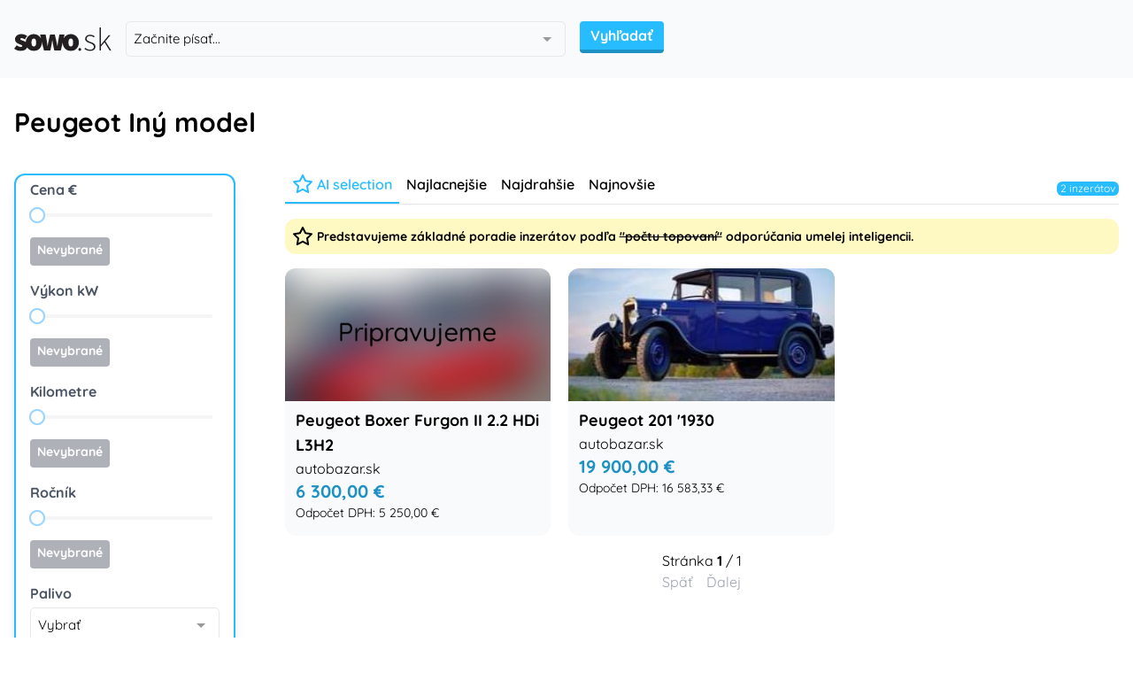

--- FILE ---
content_type: application/javascript; charset=utf-8
request_url: https://sowo.sk/js/app.js?v=1.0.13
body_size: 591149
content:
/*! For license information please see app.js.LICENSE.txt */
(()=>{var t,e={669:(t,e,n)=>{t.exports=n(609)},448:(t,e,n)=>{"use strict";var r=n(867),i=n(26),o=n(372),s=n(327),a=n(97),c=n(109),l=n(985),u=n(61);t.exports=function(t){return new Promise((function(e,n){var f=t.data,d=t.headers,p=t.responseType;r.isFormData(f)&&delete d["Content-Type"];var h=new XMLHttpRequest;if(t.auth){var v=t.auth.username||"",m=t.auth.password?unescape(encodeURIComponent(t.auth.password)):"";d.Authorization="Basic "+btoa(v+":"+m)}var g=a(t.baseURL,t.url);function y(){if(h){var r="getAllResponseHeaders"in h?c(h.getAllResponseHeaders()):null,o={data:p&&"text"!==p&&"json"!==p?h.response:h.responseText,status:h.status,statusText:h.statusText,headers:r,config:t,request:h};i(e,n,o),h=null}}if(h.open(t.method.toUpperCase(),s(g,t.params,t.paramsSerializer),!0),h.timeout=t.timeout,"onloadend"in h?h.onloadend=y:h.onreadystatechange=function(){h&&4===h.readyState&&(0!==h.status||h.responseURL&&0===h.responseURL.indexOf("file:"))&&setTimeout(y)},h.onabort=function(){h&&(n(u("Request aborted",t,"ECONNABORTED",h)),h=null)},h.onerror=function(){n(u("Network Error",t,null,h)),h=null},h.ontimeout=function(){var e="timeout of "+t.timeout+"ms exceeded";t.timeoutErrorMessage&&(e=t.timeoutErrorMessage),n(u(e,t,t.transitional&&t.transitional.clarifyTimeoutError?"ETIMEDOUT":"ECONNABORTED",h)),h=null},r.isStandardBrowserEnv()){var b=(t.withCredentials||l(g))&&t.xsrfCookieName?o.read(t.xsrfCookieName):void 0;b&&(d[t.xsrfHeaderName]=b)}"setRequestHeader"in h&&r.forEach(d,(function(t,e){void 0===f&&"content-type"===e.toLowerCase()?delete d[e]:h.setRequestHeader(e,t)})),r.isUndefined(t.withCredentials)||(h.withCredentials=!!t.withCredentials),p&&"json"!==p&&(h.responseType=t.responseType),"function"==typeof t.onDownloadProgress&&h.addEventListener("progress",t.onDownloadProgress),"function"==typeof t.onUploadProgress&&h.upload&&h.upload.addEventListener("progress",t.onUploadProgress),t.cancelToken&&t.cancelToken.promise.then((function(t){h&&(h.abort(),n(t),h=null)})),f||(f=null),h.send(f)}))}},609:(t,e,n)=>{"use strict";var r=n(867),i=n(849),o=n(321),s=n(185);function a(t){var e=new o(t),n=i(o.prototype.request,e);return r.extend(n,o.prototype,e),r.extend(n,e),n}var c=a(n(655));c.Axios=o,c.create=function(t){return a(s(c.defaults,t))},c.Cancel=n(263),c.CancelToken=n(972),c.isCancel=n(502),c.all=function(t){return Promise.all(t)},c.spread=n(713),c.isAxiosError=n(268),t.exports=c,t.exports.default=c},263:t=>{"use strict";function e(t){this.message=t}e.prototype.toString=function(){return"Cancel"+(this.message?": "+this.message:"")},e.prototype.__CANCEL__=!0,t.exports=e},972:(t,e,n)=>{"use strict";var r=n(263);function i(t){if("function"!=typeof t)throw new TypeError("executor must be a function.");var e;this.promise=new Promise((function(t){e=t}));var n=this;t((function(t){n.reason||(n.reason=new r(t),e(n.reason))}))}i.prototype.throwIfRequested=function(){if(this.reason)throw this.reason},i.source=function(){var t;return{token:new i((function(e){t=e})),cancel:t}},t.exports=i},502:t=>{"use strict";t.exports=function(t){return!(!t||!t.__CANCEL__)}},321:(t,e,n)=>{"use strict";var r=n(867),i=n(327),o=n(782),s=n(572),a=n(185),c=n(875),l=c.validators;function u(t){this.defaults=t,this.interceptors={request:new o,response:new o}}u.prototype.request=function(t){"string"==typeof t?(t=arguments[1]||{}).url=arguments[0]:t=t||{},(t=a(this.defaults,t)).method?t.method=t.method.toLowerCase():this.defaults.method?t.method=this.defaults.method.toLowerCase():t.method="get";var e=t.transitional;void 0!==e&&c.assertOptions(e,{silentJSONParsing:l.transitional(l.boolean,"1.0.0"),forcedJSONParsing:l.transitional(l.boolean,"1.0.0"),clarifyTimeoutError:l.transitional(l.boolean,"1.0.0")},!1);var n=[],r=!0;this.interceptors.request.forEach((function(e){"function"==typeof e.runWhen&&!1===e.runWhen(t)||(r=r&&e.synchronous,n.unshift(e.fulfilled,e.rejected))}));var i,o=[];if(this.interceptors.response.forEach((function(t){o.push(t.fulfilled,t.rejected)})),!r){var u=[s,void 0];for(Array.prototype.unshift.apply(u,n),u=u.concat(o),i=Promise.resolve(t);u.length;)i=i.then(u.shift(),u.shift());return i}for(var f=t;n.length;){var d=n.shift(),p=n.shift();try{f=d(f)}catch(t){p(t);break}}try{i=s(f)}catch(t){return Promise.reject(t)}for(;o.length;)i=i.then(o.shift(),o.shift());return i},u.prototype.getUri=function(t){return t=a(this.defaults,t),i(t.url,t.params,t.paramsSerializer).replace(/^\?/,"")},r.forEach(["delete","get","head","options"],(function(t){u.prototype[t]=function(e,n){return this.request(a(n||{},{method:t,url:e,data:(n||{}).data}))}})),r.forEach(["post","put","patch"],(function(t){u.prototype[t]=function(e,n,r){return this.request(a(r||{},{method:t,url:e,data:n}))}})),t.exports=u},782:(t,e,n)=>{"use strict";var r=n(867);function i(){this.handlers=[]}i.prototype.use=function(t,e,n){return this.handlers.push({fulfilled:t,rejected:e,synchronous:!!n&&n.synchronous,runWhen:n?n.runWhen:null}),this.handlers.length-1},i.prototype.eject=function(t){this.handlers[t]&&(this.handlers[t]=null)},i.prototype.forEach=function(t){r.forEach(this.handlers,(function(e){null!==e&&t(e)}))},t.exports=i},97:(t,e,n)=>{"use strict";var r=n(793),i=n(303);t.exports=function(t,e){return t&&!r(e)?i(t,e):e}},61:(t,e,n)=>{"use strict";var r=n(481);t.exports=function(t,e,n,i,o){var s=new Error(t);return r(s,e,n,i,o)}},572:(t,e,n)=>{"use strict";var r=n(867),i=n(527),o=n(502),s=n(655);function a(t){t.cancelToken&&t.cancelToken.throwIfRequested()}t.exports=function(t){return a(t),t.headers=t.headers||{},t.data=i.call(t,t.data,t.headers,t.transformRequest),t.headers=r.merge(t.headers.common||{},t.headers[t.method]||{},t.headers),r.forEach(["delete","get","head","post","put","patch","common"],(function(e){delete t.headers[e]})),(t.adapter||s.adapter)(t).then((function(e){return a(t),e.data=i.call(t,e.data,e.headers,t.transformResponse),e}),(function(e){return o(e)||(a(t),e&&e.response&&(e.response.data=i.call(t,e.response.data,e.response.headers,t.transformResponse))),Promise.reject(e)}))}},481:t=>{"use strict";t.exports=function(t,e,n,r,i){return t.config=e,n&&(t.code=n),t.request=r,t.response=i,t.isAxiosError=!0,t.toJSON=function(){return{message:this.message,name:this.name,description:this.description,number:this.number,fileName:this.fileName,lineNumber:this.lineNumber,columnNumber:this.columnNumber,stack:this.stack,config:this.config,code:this.code}},t}},185:(t,e,n)=>{"use strict";var r=n(867);t.exports=function(t,e){e=e||{};var n={},i=["url","method","data"],o=["headers","auth","proxy","params"],s=["baseURL","transformRequest","transformResponse","paramsSerializer","timeout","timeoutMessage","withCredentials","adapter","responseType","xsrfCookieName","xsrfHeaderName","onUploadProgress","onDownloadProgress","decompress","maxContentLength","maxBodyLength","maxRedirects","transport","httpAgent","httpsAgent","cancelToken","socketPath","responseEncoding"],a=["validateStatus"];function c(t,e){return r.isPlainObject(t)&&r.isPlainObject(e)?r.merge(t,e):r.isPlainObject(e)?r.merge({},e):r.isArray(e)?e.slice():e}function l(i){r.isUndefined(e[i])?r.isUndefined(t[i])||(n[i]=c(void 0,t[i])):n[i]=c(t[i],e[i])}r.forEach(i,(function(t){r.isUndefined(e[t])||(n[t]=c(void 0,e[t]))})),r.forEach(o,l),r.forEach(s,(function(i){r.isUndefined(e[i])?r.isUndefined(t[i])||(n[i]=c(void 0,t[i])):n[i]=c(void 0,e[i])})),r.forEach(a,(function(r){r in e?n[r]=c(t[r],e[r]):r in t&&(n[r]=c(void 0,t[r]))}));var u=i.concat(o).concat(s).concat(a),f=Object.keys(t).concat(Object.keys(e)).filter((function(t){return-1===u.indexOf(t)}));return r.forEach(f,l),n}},26:(t,e,n)=>{"use strict";var r=n(61);t.exports=function(t,e,n){var i=n.config.validateStatus;n.status&&i&&!i(n.status)?e(r("Request failed with status code "+n.status,n.config,null,n.request,n)):t(n)}},527:(t,e,n)=>{"use strict";var r=n(867),i=n(655);t.exports=function(t,e,n){var o=this||i;return r.forEach(n,(function(n){t=n.call(o,t,e)})),t}},655:(t,e,n)=>{"use strict";var r=n(155),i=n(867),o=n(16),s=n(481),a={"Content-Type":"application/x-www-form-urlencoded"};function c(t,e){!i.isUndefined(t)&&i.isUndefined(t["Content-Type"])&&(t["Content-Type"]=e)}var l,u={transitional:{silentJSONParsing:!0,forcedJSONParsing:!0,clarifyTimeoutError:!1},adapter:(("undefined"!=typeof XMLHttpRequest||void 0!==r&&"[object process]"===Object.prototype.toString.call(r))&&(l=n(448)),l),transformRequest:[function(t,e){return o(e,"Accept"),o(e,"Content-Type"),i.isFormData(t)||i.isArrayBuffer(t)||i.isBuffer(t)||i.isStream(t)||i.isFile(t)||i.isBlob(t)?t:i.isArrayBufferView(t)?t.buffer:i.isURLSearchParams(t)?(c(e,"application/x-www-form-urlencoded;charset=utf-8"),t.toString()):i.isObject(t)||e&&"application/json"===e["Content-Type"]?(c(e,"application/json"),function(t,e,n){if(i.isString(t))try{return(e||JSON.parse)(t),i.trim(t)}catch(t){if("SyntaxError"!==t.name)throw t}return(n||JSON.stringify)(t)}(t)):t}],transformResponse:[function(t){var e=this.transitional,n=e&&e.silentJSONParsing,r=e&&e.forcedJSONParsing,o=!n&&"json"===this.responseType;if(o||r&&i.isString(t)&&t.length)try{return JSON.parse(t)}catch(t){if(o){if("SyntaxError"===t.name)throw s(t,this,"E_JSON_PARSE");throw t}}return t}],timeout:0,xsrfCookieName:"XSRF-TOKEN",xsrfHeaderName:"X-XSRF-TOKEN",maxContentLength:-1,maxBodyLength:-1,validateStatus:function(t){return t>=200&&t<300}};u.headers={common:{Accept:"application/json, text/plain, */*"}},i.forEach(["delete","get","head"],(function(t){u.headers[t]={}})),i.forEach(["post","put","patch"],(function(t){u.headers[t]=i.merge(a)})),t.exports=u},849:t=>{"use strict";t.exports=function(t,e){return function(){for(var n=new Array(arguments.length),r=0;r<n.length;r++)n[r]=arguments[r];return t.apply(e,n)}}},327:(t,e,n)=>{"use strict";var r=n(867);function i(t){return encodeURIComponent(t).replace(/%3A/gi,":").replace(/%24/g,"$").replace(/%2C/gi,",").replace(/%20/g,"+").replace(/%5B/gi,"[").replace(/%5D/gi,"]")}t.exports=function(t,e,n){if(!e)return t;var o;if(n)o=n(e);else if(r.isURLSearchParams(e))o=e.toString();else{var s=[];r.forEach(e,(function(t,e){null!=t&&(r.isArray(t)?e+="[]":t=[t],r.forEach(t,(function(t){r.isDate(t)?t=t.toISOString():r.isObject(t)&&(t=JSON.stringify(t)),s.push(i(e)+"="+i(t))})))})),o=s.join("&")}if(o){var a=t.indexOf("#");-1!==a&&(t=t.slice(0,a)),t+=(-1===t.indexOf("?")?"?":"&")+o}return t}},303:t=>{"use strict";t.exports=function(t,e){return e?t.replace(/\/+$/,"")+"/"+e.replace(/^\/+/,""):t}},372:(t,e,n)=>{"use strict";var r=n(867);t.exports=r.isStandardBrowserEnv()?{write:function(t,e,n,i,o,s){var a=[];a.push(t+"="+encodeURIComponent(e)),r.isNumber(n)&&a.push("expires="+new Date(n).toGMTString()),r.isString(i)&&a.push("path="+i),r.isString(o)&&a.push("domain="+o),!0===s&&a.push("secure"),document.cookie=a.join("; ")},read:function(t){var e=document.cookie.match(new RegExp("(^|;\\s*)("+t+")=([^;]*)"));return e?decodeURIComponent(e[3]):null},remove:function(t){this.write(t,"",Date.now()-864e5)}}:{write:function(){},read:function(){return null},remove:function(){}}},793:t=>{"use strict";t.exports=function(t){return/^([a-z][a-z\d\+\-\.]*:)?\/\//i.test(t)}},268:t=>{"use strict";t.exports=function(t){return"object"==typeof t&&!0===t.isAxiosError}},985:(t,e,n)=>{"use strict";var r=n(867);t.exports=r.isStandardBrowserEnv()?function(){var t,e=/(msie|trident)/i.test(navigator.userAgent),n=document.createElement("a");function i(t){var r=t;return e&&(n.setAttribute("href",r),r=n.href),n.setAttribute("href",r),{href:n.href,protocol:n.protocol?n.protocol.replace(/:$/,""):"",host:n.host,search:n.search?n.search.replace(/^\?/,""):"",hash:n.hash?n.hash.replace(/^#/,""):"",hostname:n.hostname,port:n.port,pathname:"/"===n.pathname.charAt(0)?n.pathname:"/"+n.pathname}}return t=i(window.location.href),function(e){var n=r.isString(e)?i(e):e;return n.protocol===t.protocol&&n.host===t.host}}():function(){return!0}},16:(t,e,n)=>{"use strict";var r=n(867);t.exports=function(t,e){r.forEach(t,(function(n,r){r!==e&&r.toUpperCase()===e.toUpperCase()&&(t[e]=n,delete t[r])}))}},109:(t,e,n)=>{"use strict";var r=n(867),i=["age","authorization","content-length","content-type","etag","expires","from","host","if-modified-since","if-unmodified-since","last-modified","location","max-forwards","proxy-authorization","referer","retry-after","user-agent"];t.exports=function(t){var e,n,o,s={};return t?(r.forEach(t.split("\n"),(function(t){if(o=t.indexOf(":"),e=r.trim(t.substr(0,o)).toLowerCase(),n=r.trim(t.substr(o+1)),e){if(s[e]&&i.indexOf(e)>=0)return;s[e]="set-cookie"===e?(s[e]?s[e]:[]).concat([n]):s[e]?s[e]+", "+n:n}})),s):s}},713:t=>{"use strict";t.exports=function(t){return function(e){return t.apply(null,e)}}},875:(t,e,n)=>{"use strict";var r=n(593),i={};["object","boolean","number","function","string","symbol"].forEach((function(t,e){i[t]=function(n){return typeof n===t||"a"+(e<1?"n ":" ")+t}}));var o={},s=r.version.split(".");function a(t,e){for(var n=e?e.split("."):s,r=t.split("."),i=0;i<3;i++){if(n[i]>r[i])return!0;if(n[i]<r[i])return!1}return!1}i.transitional=function(t,e,n){var i=e&&a(e);function s(t,e){return"[Axios v"+r.version+"] Transitional option '"+t+"'"+e+(n?". "+n:"")}return function(n,r,a){if(!1===t)throw new Error(s(r," has been removed in "+e));return i&&!o[r]&&(o[r]=!0,console.warn(s(r," has been deprecated since v"+e+" and will be removed in the near future"))),!t||t(n,r,a)}},t.exports={isOlderVersion:a,assertOptions:function(t,e,n){if("object"!=typeof t)throw new TypeError("options must be an object");for(var r=Object.keys(t),i=r.length;i-- >0;){var o=r[i],s=e[o];if(s){var a=t[o],c=void 0===a||s(a,o,t);if(!0!==c)throw new TypeError("option "+o+" must be "+c)}else if(!0!==n)throw Error("Unknown option "+o)}},validators:i}},867:(t,e,n)=>{"use strict";var r=n(849),i=Object.prototype.toString;function o(t){return"[object Array]"===i.call(t)}function s(t){return void 0===t}function a(t){return null!==t&&"object"==typeof t}function c(t){if("[object Object]"!==i.call(t))return!1;var e=Object.getPrototypeOf(t);return null===e||e===Object.prototype}function l(t){return"[object Function]"===i.call(t)}function u(t,e){if(null!=t)if("object"!=typeof t&&(t=[t]),o(t))for(var n=0,r=t.length;n<r;n++)e.call(null,t[n],n,t);else for(var i in t)Object.prototype.hasOwnProperty.call(t,i)&&e.call(null,t[i],i,t)}t.exports={isArray:o,isArrayBuffer:function(t){return"[object ArrayBuffer]"===i.call(t)},isBuffer:function(t){return null!==t&&!s(t)&&null!==t.constructor&&!s(t.constructor)&&"function"==typeof t.constructor.isBuffer&&t.constructor.isBuffer(t)},isFormData:function(t){return"undefined"!=typeof FormData&&t instanceof FormData},isArrayBufferView:function(t){return"undefined"!=typeof ArrayBuffer&&ArrayBuffer.isView?ArrayBuffer.isView(t):t&&t.buffer&&t.buffer instanceof ArrayBuffer},isString:function(t){return"string"==typeof t},isNumber:function(t){return"number"==typeof t},isObject:a,isPlainObject:c,isUndefined:s,isDate:function(t){return"[object Date]"===i.call(t)},isFile:function(t){return"[object File]"===i.call(t)},isBlob:function(t){return"[object Blob]"===i.call(t)},isFunction:l,isStream:function(t){return a(t)&&l(t.pipe)},isURLSearchParams:function(t){return"undefined"!=typeof URLSearchParams&&t instanceof URLSearchParams},isStandardBrowserEnv:function(){return("undefined"==typeof navigator||"ReactNative"!==navigator.product&&"NativeScript"!==navigator.product&&"NS"!==navigator.product)&&("undefined"!=typeof window&&"undefined"!=typeof document)},forEach:u,merge:function t(){var e={};function n(n,r){c(e[r])&&c(n)?e[r]=t(e[r],n):c(n)?e[r]=t({},n):o(n)?e[r]=n.slice():e[r]=n}for(var r=0,i=arguments.length;r<i;r++)u(arguments[r],n);return e},extend:function(t,e,n){return u(e,(function(e,i){t[i]=n&&"function"==typeof e?r(e,n):e})),t},trim:function(t){return t.trim?t.trim():t.replace(/^\s+|\s+$/g,"")},stripBOM:function(t){return 65279===t.charCodeAt(0)&&(t=t.slice(1)),t}}},931:(t,e,n)=>{"use strict";var r=n(538);const i={name:"SearchBoxComponent",props:{categoriesListRoute:"",resId:"",layout:""},data:function(){return{error:!1,loading:!1,categorySelected:null,mmySelected:{},allMmy:{categories:[{id:1,title:"audi"},{id:2,title:"bmw"},{id:3,title:"mercedes"}]}}},created:function(){},mounted:function(){var t=this;this.loading=!0,axios.get(this.categoriesListRoute).then((function(e){t.loading=!1,e.data&&e.data.length&&(t.allMmy.categories=e.data.map((function(t){return 0==t.children.length?(t.nochild=t.name,t.children=[t]):t.children.map((function(t){t.name=t.name})),t})))})).catch((function(e){t.isError=!0,t.loading=!1}))},methods:{changeCategory:function(t){var e=this;if(this.categorySelected=t,window.umami)return umami.track("OpenChild",{child:t.name,source:"SearchBox"}),setTimeout((function(){window.location.href=e.categorySelected.slug}),100),!1;window.location.href=this.categorySelected.slug,this.$refs.searchBtn.focus()},switchCategory:function(){null!==this.categorySelected?window.location.href=this.categorySelected.slug:this.error=!0}}};const o=(0,n(900).Z)(i,(function(){var t=this,e=t._self._c;return e("div",["default"==t.layout?e("div",{staticClass:"relative search-box lg:px-4 py-1 mx-auto w-full"},[e("div",{staticClass:"container"},[t._m(0),t._v(" "),e("div",{staticClass:"flex flex-wrap justify-center"},[e("div",{staticClass:"flex w-full md:w-2/5 items-center"},[e("multiselect",{ref:"searchBox",attrs:{"deselect-label":"","tag-placeholder":"","select-label":"","selected-label":"","track-by":"name",label:"name",placeholder:"Začnite písať...","group-values":"children","group-label":"name","open-direction":"bottom","group-select":!1,options:t.allMmy.categories,"allow-empty":!1,multiple:!1,"internal-search":!0,taggable:!1},on:{select:t.changeCategory,open:function(e){t.error=!1}},scopedSlots:t._u([{key:"singleLabel",fn:function(n){var r=n.option;return[e("strong",[t._v(t._s(r.name))])]}}],null,!1,2784876651),model:{value:t.mmySelected.category,callback:function(e){t.$set(t.mmySelected,"category",e)},expression:"mmySelected.category"}},[t._v(" "),e("template",{slot:"noResult"},[t._v("\n                            Žiadne možnosti\n                        ")]),t._v(" "),e("template",{slot:"noOptions"},[t._v("\n                            Žiadne možnosti\n                        ")])],2)],1)]),t._v(" "),e("div",{staticClass:"flex justify-center"},[e("button",{ref:"searchBtn",staticClass:"sblue-butt sblue-butt-md my-4",attrs:{type:"button"},on:{click:t.switchCategory}},[t._v("Vyhľadať")])]),t._v(" "),t.error?e("div",{staticClass:"text-red-400 text-sm text-center"},[t._v("\n                Vyberte vozidlo zo zoznamu vyššie a potom stlačte Vyhľadať.\n            ")]):t._e()])]):t._e(),t._v(" "),"search"==t.layout?e("div",{staticClass:"flex flex-col sm:flex-row w-full items-start"},[e("div",{staticClass:"w-full flex flex-col sm:px-4 py-2 sm:py-0"},[e("multiselect",{ref:"searchBox",attrs:{"deselect-label":"","tag-placeholder":"","select-label":"","selected-label":"","track-by":"name",label:"name",placeholder:"Začnite písať...","group-values":"children","group-label":"name","group-select":!1,options:t.allMmy.categories,"allow-empty":!1,multiple:!1,"internal-search":!0,taggable:!1},on:{select:t.changeCategory,open:function(e){t.error=!1}},scopedSlots:t._u([{key:"singleLabel",fn:function(n){var r=n.option;return[e("strong",[t._v(t._s(r.name))])]}}],null,!1,2784876651),model:{value:t.mmySelected.category,callback:function(e){t.$set(t.mmySelected,"category",e)},expression:"mmySelected.category"}},[t._v(" "),e("template",{slot:"noResult"},[t._v("\n                    Žiadne možnosti\n                ")]),t._v(" "),e("template",{slot:"noOptions"},[t._v("\n                    Žiadne možnosti\n                ")])],2),t._v(" "),t.error?e("div",{staticClass:"text-red-400 text-sm pt-2"},[t._v("\n                Vyberte vozidlo zo zoznamu vyššie a potom stlačte Vyhľadať.\n            ")]):t._e()],1),t._v(" "),e("button",{ref:"searchBtn",staticClass:"self-start sblue-butt sblue-butt-md",attrs:{type:"button"},on:{click:t.switchCategory}},[t._v("Vyhľadať")])]):t._e()])}),[function(){var t=this._self._c;return t("div",{staticClass:"justify-center pb-4 hidden md:flex"},[t("span",{staticClass:"border border-gray-200 px-1 mr-2 text-sm text-gray-400 rounded-lg"},[this._v("Stlačte tab")])])}],!1,null,null,null).exports;var s=n(907),a=n.n(s);function c(t){return c="function"==typeof Symbol&&"symbol"==typeof Symbol.iterator?function(t){return typeof t}:function(t){return t&&"function"==typeof Symbol&&t.constructor===Symbol&&t!==Symbol.prototype?"symbol":typeof t},c(t)}function l(t,e){if(!(t instanceof e))throw new TypeError("Cannot call a class as a function")}function u(t,e){for(var n=0;n<e.length;n++){var r=e[n];r.enumerable=r.enumerable||!1,r.configurable=!0,"value"in r&&(r.writable=!0),Object.defineProperty(t,r.key,r)}}function f(t,e,n){return e&&u(t.prototype,e),n&&u(t,n),Object.defineProperty(t,"prototype",{writable:!1}),t}function d(){return d=Object.assign||function(t){for(var e=1;e<arguments.length;e++){var n=arguments[e];for(var r in n)Object.prototype.hasOwnProperty.call(n,r)&&(t[r]=n[r])}return t},d.apply(this,arguments)}function p(t,e){if("function"!=typeof e&&null!==e)throw new TypeError("Super expression must either be null or a function");t.prototype=Object.create(e&&e.prototype,{constructor:{value:t,writable:!0,configurable:!0}}),Object.defineProperty(t,"prototype",{writable:!1}),e&&v(t,e)}function h(t){return h=Object.setPrototypeOf?Object.getPrototypeOf:function(t){return t.__proto__||Object.getPrototypeOf(t)},h(t)}function v(t,e){return v=Object.setPrototypeOf||function(t,e){return t.__proto__=e,t},v(t,e)}function m(t,e){if(e&&("object"==typeof e||"function"==typeof e))return e;if(void 0!==e)throw new TypeError("Derived constructors may only return object or undefined");return function(t){if(void 0===t)throw new ReferenceError("this hasn't been initialised - super() hasn't been called");return t}(t)}function g(t){var e=function(){if("undefined"==typeof Reflect||!Reflect.construct)return!1;if(Reflect.construct.sham)return!1;if("function"==typeof Proxy)return!0;try{return Boolean.prototype.valueOf.call(Reflect.construct(Boolean,[],(function(){}))),!0}catch(t){return!1}}();return function(){var n,r=h(t);if(e){var i=h(this).constructor;n=Reflect.construct(r,arguments,i)}else n=r.apply(this,arguments);return m(this,n)}}var y=function(){function t(){l(this,t)}return f(t,[{key:"listenForWhisper",value:function(t,e){return this.listen(".client-"+t,e)}},{key:"notification",value:function(t){return this.listen(".Illuminate\\Notifications\\Events\\BroadcastNotificationCreated",t)}},{key:"stopListeningForWhisper",value:function(t,e){return this.stopListening(".client-"+t,e)}}]),t}(),b=function(){function t(e){l(this,t),this.setNamespace(e)}return f(t,[{key:"format",value:function(t){return"."===t.charAt(0)||"\\"===t.charAt(0)?t.substr(1):(this.namespace&&(t=this.namespace+"."+t),t.replace(/\./g,"\\"))}},{key:"setNamespace",value:function(t){this.namespace=t}}]),t}(),w=function(t){p(n,t);var e=g(n);function n(t,r,i){var o;return l(this,n),(o=e.call(this)).name=r,o.pusher=t,o.options=i,o.eventFormatter=new b(o.options.namespace),o.subscribe(),o}return f(n,[{key:"subscribe",value:function(){this.subscription=this.pusher.subscribe(this.name)}},{key:"unsubscribe",value:function(){this.pusher.unsubscribe(this.name)}},{key:"listen",value:function(t,e){return this.on(this.eventFormatter.format(t),e),this}},{key:"listenToAll",value:function(t){var e=this;return this.subscription.bind_global((function(n,r){if(!n.startsWith("pusher:")){var i=e.options.namespace.replace(/\./g,"\\"),o=n.startsWith(i)?n.substring(i.length+1):"."+n;t(o,r)}})),this}},{key:"stopListening",value:function(t,e){return e?this.subscription.unbind(this.eventFormatter.format(t),e):this.subscription.unbind(this.eventFormatter.format(t)),this}},{key:"stopListeningToAll",value:function(t){return t?this.subscription.unbind_global(t):this.subscription.unbind_global(),this}},{key:"subscribed",value:function(t){return this.on("pusher:subscription_succeeded",(function(){t()})),this}},{key:"error",value:function(t){return this.on("pusher:subscription_error",(function(e){t(e)})),this}},{key:"on",value:function(t,e){return this.subscription.bind(t,e),this}}]),n}(y),_=function(t){p(n,t);var e=g(n);function n(){return l(this,n),e.apply(this,arguments)}return f(n,[{key:"whisper",value:function(t,e){return this.pusher.channels.channels[this.name].trigger("client-".concat(t),e),this}}]),n}(w),x=function(t){p(n,t);var e=g(n);function n(){return l(this,n),e.apply(this,arguments)}return f(n,[{key:"whisper",value:function(t,e){return this.pusher.channels.channels[this.name].trigger("client-".concat(t),e),this}}]),n}(w),k=function(t){p(n,t);var e=g(n);function n(){return l(this,n),e.apply(this,arguments)}return f(n,[{key:"here",value:function(t){return this.on("pusher:subscription_succeeded",(function(e){t(Object.keys(e.members).map((function(t){return e.members[t]})))})),this}},{key:"joining",value:function(t){return this.on("pusher:member_added",(function(e){t(e.info)})),this}},{key:"whisper",value:function(t,e){return this.pusher.channels.channels[this.name].trigger("client-".concat(t),e),this}},{key:"leaving",value:function(t){return this.on("pusher:member_removed",(function(e){t(e.info)})),this}}]),n}(w),S=function(t){p(n,t);var e=g(n);function n(t,r,i){var o;return l(this,n),(o=e.call(this)).events={},o.listeners={},o.name=r,o.socket=t,o.options=i,o.eventFormatter=new b(o.options.namespace),o.subscribe(),o}return f(n,[{key:"subscribe",value:function(){this.socket.emit("subscribe",{channel:this.name,auth:this.options.auth||{}})}},{key:"unsubscribe",value:function(){this.unbind(),this.socket.emit("unsubscribe",{channel:this.name,auth:this.options.auth||{}})}},{key:"listen",value:function(t,e){return this.on(this.eventFormatter.format(t),e),this}},{key:"stopListening",value:function(t,e){return this.unbindEvent(this.eventFormatter.format(t),e),this}},{key:"subscribed",value:function(t){return this.on("connect",(function(e){t(e)})),this}},{key:"error",value:function(t){return this}},{key:"on",value:function(t,e){var n=this;return this.listeners[t]=this.listeners[t]||[],this.events[t]||(this.events[t]=function(e,r){n.name===e&&n.listeners[t]&&n.listeners[t].forEach((function(t){return t(r)}))},this.socket.on(t,this.events[t])),this.listeners[t].push(e),this}},{key:"unbind",value:function(){var t=this;Object.keys(this.events).forEach((function(e){t.unbindEvent(e)}))}},{key:"unbindEvent",value:function(t,e){this.listeners[t]=this.listeners[t]||[],e&&(this.listeners[t]=this.listeners[t].filter((function(t){return t!==e}))),e&&0!==this.listeners[t].length||(this.events[t]&&(this.socket.removeListener(t,this.events[t]),delete this.events[t]),delete this.listeners[t])}}]),n}(y),C=function(t){p(n,t);var e=g(n);function n(){return l(this,n),e.apply(this,arguments)}return f(n,[{key:"whisper",value:function(t,e){return this.socket.emit("client event",{channel:this.name,event:"client-".concat(t),data:e}),this}}]),n}(S),O=function(t){p(n,t);var e=g(n);function n(){return l(this,n),e.apply(this,arguments)}return f(n,[{key:"here",value:function(t){return this.on("presence:subscribed",(function(e){t(e.map((function(t){return t.user_info})))})),this}},{key:"joining",value:function(t){return this.on("presence:joining",(function(e){return t(e.user_info)})),this}},{key:"whisper",value:function(t,e){return this.socket.emit("client event",{channel:this.name,event:"client-".concat(t),data:e}),this}},{key:"leaving",value:function(t){return this.on("presence:leaving",(function(e){return t(e.user_info)})),this}}]),n}(C),E=function(t){p(n,t);var e=g(n);function n(){return l(this,n),e.apply(this,arguments)}return f(n,[{key:"subscribe",value:function(){}},{key:"unsubscribe",value:function(){}},{key:"listen",value:function(t,e){return this}},{key:"listenToAll",value:function(t){return this}},{key:"stopListening",value:function(t,e){return this}},{key:"subscribed",value:function(t){return this}},{key:"error",value:function(t){return this}},{key:"on",value:function(t,e){return this}}]),n}(y),T=function(t){p(n,t);var e=g(n);function n(){return l(this,n),e.apply(this,arguments)}return f(n,[{key:"whisper",value:function(t,e){return this}}]),n}(E),A=function(t){p(n,t);var e=g(n);function n(){return l(this,n),e.apply(this,arguments)}return f(n,[{key:"here",value:function(t){return this}},{key:"joining",value:function(t){return this}},{key:"whisper",value:function(t,e){return this}},{key:"leaving",value:function(t){return this}}]),n}(E),P=function(){function t(e){l(this,t),this._defaultOptions={auth:{headers:{}},authEndpoint:"/broadcasting/auth",userAuthentication:{endpoint:"/broadcasting/user-auth",headers:{}},broadcaster:"pusher",csrfToken:null,bearerToken:null,host:null,key:null,namespace:"App.Events"},this.setOptions(e),this.connect()}return f(t,[{key:"setOptions",value:function(t){this.options=d(this._defaultOptions,t);var e=this.csrfToken();return e&&(this.options.auth.headers["X-CSRF-TOKEN"]=e,this.options.userAuthentication.headers["X-CSRF-TOKEN"]=e),(e=this.options.bearerToken)&&(this.options.auth.headers.Authorization="Bearer "+e,this.options.userAuthentication.headers.Authorization="Bearer "+e),t}},{key:"csrfToken",value:function(){var t;return"undefined"!=typeof window&&window.Laravel&&window.Laravel.csrfToken?window.Laravel.csrfToken:this.options.csrfToken?this.options.csrfToken:"undefined"!=typeof document&&"function"==typeof document.querySelector&&(t=document.querySelector('meta[name="csrf-token"]'))?t.getAttribute("content"):null}}]),t}(),L=function(t){p(n,t);var e=g(n);function n(){var t;return l(this,n),(t=e.apply(this,arguments)).channels={},t}return f(n,[{key:"connect",value:function(){void 0!==this.options.client?this.pusher=this.options.client:this.options.Pusher?this.pusher=new this.options.Pusher(this.options.key,this.options):this.pusher=new Pusher(this.options.key,this.options)}},{key:"signin",value:function(){this.pusher.signin()}},{key:"listen",value:function(t,e,n){return this.channel(t).listen(e,n)}},{key:"channel",value:function(t){return this.channels[t]||(this.channels[t]=new w(this.pusher,t,this.options)),this.channels[t]}},{key:"privateChannel",value:function(t){return this.channels["private-"+t]||(this.channels["private-"+t]=new _(this.pusher,"private-"+t,this.options)),this.channels["private-"+t]}},{key:"encryptedPrivateChannel",value:function(t){return this.channels["private-encrypted-"+t]||(this.channels["private-encrypted-"+t]=new x(this.pusher,"private-encrypted-"+t,this.options)),this.channels["private-encrypted-"+t]}},{key:"presenceChannel",value:function(t){return this.channels["presence-"+t]||(this.channels["presence-"+t]=new k(this.pusher,"presence-"+t,this.options)),this.channels["presence-"+t]}},{key:"leave",value:function(t){var e=this;[t,"private-"+t,"private-encrypted-"+t,"presence-"+t].forEach((function(t,n){e.leaveChannel(t)}))}},{key:"leaveChannel",value:function(t){this.channels[t]&&(this.channels[t].unsubscribe(),delete this.channels[t])}},{key:"socketId",value:function(){return this.pusher.connection.socket_id}},{key:"disconnect",value:function(){this.pusher.disconnect()}}]),n}(P),j=function(t){p(n,t);var e=g(n);function n(){var t;return l(this,n),(t=e.apply(this,arguments)).channels={},t}return f(n,[{key:"connect",value:function(){var t=this,e=this.getSocketIO();return this.socket=e(this.options.host,this.options),this.socket.on("reconnect",(function(){Object.values(t.channels).forEach((function(t){t.subscribe()}))})),this.socket}},{key:"getSocketIO",value:function(){if(void 0!==this.options.client)return this.options.client;if("undefined"!=typeof io)return io;throw new Error("Socket.io client not found. Should be globally available or passed via options.client")}},{key:"listen",value:function(t,e,n){return this.channel(t).listen(e,n)}},{key:"channel",value:function(t){return this.channels[t]||(this.channels[t]=new S(this.socket,t,this.options)),this.channels[t]}},{key:"privateChannel",value:function(t){return this.channels["private-"+t]||(this.channels["private-"+t]=new C(this.socket,"private-"+t,this.options)),this.channels["private-"+t]}},{key:"presenceChannel",value:function(t){return this.channels["presence-"+t]||(this.channels["presence-"+t]=new O(this.socket,"presence-"+t,this.options)),this.channels["presence-"+t]}},{key:"leave",value:function(t){var e=this;[t,"private-"+t,"presence-"+t].forEach((function(t){e.leaveChannel(t)}))}},{key:"leaveChannel",value:function(t){this.channels[t]&&(this.channels[t].unsubscribe(),delete this.channels[t])}},{key:"socketId",value:function(){return this.socket.id}},{key:"disconnect",value:function(){this.socket.disconnect()}}]),n}(P),$=function(t){p(n,t);var e=g(n);function n(){var t;return l(this,n),(t=e.apply(this,arguments)).channels={},t}return f(n,[{key:"connect",value:function(){}},{key:"listen",value:function(t,e,n){return new E}},{key:"channel",value:function(t){return new E}},{key:"privateChannel",value:function(t){return new T}},{key:"encryptedPrivateChannel",value:function(t){return new T}},{key:"presenceChannel",value:function(t){return new A}},{key:"leave",value:function(t){}},{key:"leaveChannel",value:function(t){}},{key:"socketId",value:function(){return"fake-socket-id"}},{key:"disconnect",value:function(){}}]),n}(P),I=function(){function t(e){l(this,t),this.options=e,this.connect(),this.options.withoutInterceptors||this.registerInterceptors()}return f(t,[{key:"channel",value:function(t){return this.connector.channel(t)}},{key:"connect",value:function(){"pusher"==this.options.broadcaster?this.connector=new L(this.options):"socket.io"==this.options.broadcaster?this.connector=new j(this.options):"null"==this.options.broadcaster?this.connector=new $(this.options):"function"==typeof this.options.broadcaster&&(this.connector=new this.options.broadcaster(this.options))}},{key:"disconnect",value:function(){this.connector.disconnect()}},{key:"join",value:function(t){return this.connector.presenceChannel(t)}},{key:"leave",value:function(t){this.connector.leave(t)}},{key:"leaveChannel",value:function(t){this.connector.leaveChannel(t)}},{key:"leaveAllChannels",value:function(){for(var t in this.connector.channels)this.leaveChannel(t)}},{key:"listen",value:function(t,e,n){return this.connector.listen(t,e,n)}},{key:"private",value:function(t){return this.connector.privateChannel(t)}},{key:"encryptedPrivate",value:function(t){return this.connector.encryptedPrivateChannel(t)}},{key:"socketId",value:function(){return this.connector.socketId()}},{key:"registerInterceptors",value:function(){"function"==typeof Vue&&Vue.http&&this.registerVueRequestInterceptor(),"function"==typeof axios&&this.registerAxiosRequestInterceptor(),"function"==typeof jQuery&&this.registerjQueryAjaxSetup(),"object"===("undefined"==typeof Turbo?"undefined":c(Turbo))&&this.registerTurboRequestInterceptor()}},{key:"registerVueRequestInterceptor",value:function(){var t=this;Vue.http.interceptors.push((function(e,n){t.socketId()&&e.headers.set("X-Socket-ID",t.socketId()),n()}))}},{key:"registerAxiosRequestInterceptor",value:function(){var t=this;axios.interceptors.request.use((function(e){return t.socketId()&&(e.headers["X-Socket-Id"]=t.socketId()),e}))}},{key:"registerjQueryAjaxSetup",value:function(){var t=this;void 0!==jQuery.ajax&&jQuery.ajaxPrefilter((function(e,n,r){t.socketId()&&r.setRequestHeader("X-Socket-Id",t.socketId())}))}},{key:"registerTurboRequestInterceptor",value:function(){var t=this;document.addEventListener("turbo:before-fetch-request",(function(e){e.detail.fetchOptions.headers["X-Socket-Id"]=t.socketId()}))}}]),t}(),M=n(455),D=n.n(M),R=n(588),N=n.n(R),B=n(732),z=n.n(B),V=n(454),F=n.n(V);var H=("undefined"!=typeof window?window:void 0!==n.g?n.g:{}).__VUE_DEVTOOLS_GLOBAL_HOOK__;function U(t,e){if(void 0===e&&(e=[]),null===t||"object"!=typeof t)return t;var n,r=(n=function(e){return e.original===t},e.filter(n)[0]);if(r)return r.copy;var i=Array.isArray(t)?[]:{};return e.push({original:t,copy:i}),Object.keys(t).forEach((function(n){i[n]=U(t[n],e)})),i}function q(t,e){Object.keys(t).forEach((function(n){return e(t[n],n)}))}function G(t){return null!==t&&"object"==typeof t}var W=function(t,e){this.runtime=e,this._children=Object.create(null),this._rawModule=t;var n=t.state;this.state=("function"==typeof n?n():n)||{}},X={namespaced:{configurable:!0}};X.namespaced.get=function(){return!!this._rawModule.namespaced},W.prototype.addChild=function(t,e){this._children[t]=e},W.prototype.removeChild=function(t){delete this._children[t]},W.prototype.getChild=function(t){return this._children[t]},W.prototype.hasChild=function(t){return t in this._children},W.prototype.update=function(t){this._rawModule.namespaced=t.namespaced,t.actions&&(this._rawModule.actions=t.actions),t.mutations&&(this._rawModule.mutations=t.mutations),t.getters&&(this._rawModule.getters=t.getters)},W.prototype.forEachChild=function(t){q(this._children,t)},W.prototype.forEachGetter=function(t){this._rawModule.getters&&q(this._rawModule.getters,t)},W.prototype.forEachAction=function(t){this._rawModule.actions&&q(this._rawModule.actions,t)},W.prototype.forEachMutation=function(t){this._rawModule.mutations&&q(this._rawModule.mutations,t)},Object.defineProperties(W.prototype,X);var J=function(t){this.register([],t,!1)};function K(t,e,n){if(e.update(n),n.modules)for(var r in n.modules){if(!e.getChild(r))return void 0;K(t.concat(r),e.getChild(r),n.modules[r])}}J.prototype.get=function(t){return t.reduce((function(t,e){return t.getChild(e)}),this.root)},J.prototype.getNamespace=function(t){var e=this.root;return t.reduce((function(t,n){return t+((e=e.getChild(n)).namespaced?n+"/":"")}),"")},J.prototype.update=function(t){K([],this.root,t)},J.prototype.register=function(t,e,n){var r=this;void 0===n&&(n=!0);var i=new W(e,n);0===t.length?this.root=i:this.get(t.slice(0,-1)).addChild(t[t.length-1],i);e.modules&&q(e.modules,(function(e,i){r.register(t.concat(i),e,n)}))},J.prototype.unregister=function(t){var e=this.get(t.slice(0,-1)),n=t[t.length-1],r=e.getChild(n);r&&r.runtime&&e.removeChild(n)},J.prototype.isRegistered=function(t){var e=this.get(t.slice(0,-1)),n=t[t.length-1];return!!e&&e.hasChild(n)};var Y;var Z=function(t){var e=this;void 0===t&&(t={}),!Y&&"undefined"!=typeof window&&window.Vue&&st(window.Vue);var n=t.plugins;void 0===n&&(n=[]);var r=t.strict;void 0===r&&(r=!1),this._committing=!1,this._actions=Object.create(null),this._actionSubscribers=[],this._mutations=Object.create(null),this._wrappedGetters=Object.create(null),this._modules=new J(t),this._modulesNamespaceMap=Object.create(null),this._subscribers=[],this._watcherVM=new Y,this._makeLocalGettersCache=Object.create(null);var i=this,o=this.dispatch,s=this.commit;this.dispatch=function(t,e){return o.call(i,t,e)},this.commit=function(t,e,n){return s.call(i,t,e,n)},this.strict=r;var a=this._modules.root.state;rt(this,a,[],this._modules.root),nt(this,a),n.forEach((function(t){return t(e)})),(void 0!==t.devtools?t.devtools:Y.config.devtools)&&function(t){H&&(t._devtoolHook=H,H.emit("vuex:init",t),H.on("vuex:travel-to-state",(function(e){t.replaceState(e)})),t.subscribe((function(t,e){H.emit("vuex:mutation",t,e)}),{prepend:!0}),t.subscribeAction((function(t,e){H.emit("vuex:action",t,e)}),{prepend:!0}))}(this)},Q={state:{configurable:!0}};function tt(t,e,n){return e.indexOf(t)<0&&(n&&n.prepend?e.unshift(t):e.push(t)),function(){var n=e.indexOf(t);n>-1&&e.splice(n,1)}}function et(t,e){t._actions=Object.create(null),t._mutations=Object.create(null),t._wrappedGetters=Object.create(null),t._modulesNamespaceMap=Object.create(null);var n=t.state;rt(t,n,[],t._modules.root,!0),nt(t,n,e)}function nt(t,e,n){var r=t._vm;t.getters={},t._makeLocalGettersCache=Object.create(null);var i=t._wrappedGetters,o={};q(i,(function(e,n){o[n]=function(t,e){return function(){return t(e)}}(e,t),Object.defineProperty(t.getters,n,{get:function(){return t._vm[n]},enumerable:!0})}));var s=Y.config.silent;Y.config.silent=!0,t._vm=new Y({data:{$$state:e},computed:o}),Y.config.silent=s,t.strict&&function(t){t._vm.$watch((function(){return this._data.$$state}),(function(){0}),{deep:!0,sync:!0})}(t),r&&(n&&t._withCommit((function(){r._data.$$state=null})),Y.nextTick((function(){return r.$destroy()})))}function rt(t,e,n,r,i){var o=!n.length,s=t._modules.getNamespace(n);if(r.namespaced&&(t._modulesNamespaceMap[s],t._modulesNamespaceMap[s]=r),!o&&!i){var a=it(e,n.slice(0,-1)),c=n[n.length-1];t._withCommit((function(){Y.set(a,c,r.state)}))}var l=r.context=function(t,e,n){var r=""===e,i={dispatch:r?t.dispatch:function(n,r,i){var o=ot(n,r,i),s=o.payload,a=o.options,c=o.type;return a&&a.root||(c=e+c),t.dispatch(c,s)},commit:r?t.commit:function(n,r,i){var o=ot(n,r,i),s=o.payload,a=o.options,c=o.type;a&&a.root||(c=e+c),t.commit(c,s,a)}};return Object.defineProperties(i,{getters:{get:r?function(){return t.getters}:function(){return function(t,e){if(!t._makeLocalGettersCache[e]){var n={},r=e.length;Object.keys(t.getters).forEach((function(i){if(i.slice(0,r)===e){var o=i.slice(r);Object.defineProperty(n,o,{get:function(){return t.getters[i]},enumerable:!0})}})),t._makeLocalGettersCache[e]=n}return t._makeLocalGettersCache[e]}(t,e)}},state:{get:function(){return it(t.state,n)}}}),i}(t,s,n);r.forEachMutation((function(e,n){!function(t,e,n,r){var i=t._mutations[e]||(t._mutations[e]=[]);i.push((function(e){n.call(t,r.state,e)}))}(t,s+n,e,l)})),r.forEachAction((function(e,n){var r=e.root?n:s+n,i=e.handler||e;!function(t,e,n,r){var i=t._actions[e]||(t._actions[e]=[]);i.push((function(e){var i,o=n.call(t,{dispatch:r.dispatch,commit:r.commit,getters:r.getters,state:r.state,rootGetters:t.getters,rootState:t.state},e);return(i=o)&&"function"==typeof i.then||(o=Promise.resolve(o)),t._devtoolHook?o.catch((function(e){throw t._devtoolHook.emit("vuex:error",e),e})):o}))}(t,r,i,l)})),r.forEachGetter((function(e,n){!function(t,e,n,r){if(t._wrappedGetters[e])return void 0;t._wrappedGetters[e]=function(t){return n(r.state,r.getters,t.state,t.getters)}}(t,s+n,e,l)})),r.forEachChild((function(r,o){rt(t,e,n.concat(o),r,i)}))}function it(t,e){return e.reduce((function(t,e){return t[e]}),t)}function ot(t,e,n){return G(t)&&t.type&&(n=e,e=t,t=t.type),{type:t,payload:e,options:n}}function st(t){Y&&t===Y||function(t){if(Number(t.version.split(".")[0])>=2)t.mixin({beforeCreate:n});else{var e=t.prototype._init;t.prototype._init=function(t){void 0===t&&(t={}),t.init=t.init?[n].concat(t.init):n,e.call(this,t)}}function n(){var t=this.$options;t.store?this.$store="function"==typeof t.store?t.store():t.store:t.parent&&t.parent.$store&&(this.$store=t.parent.$store)}}(Y=t)}Q.state.get=function(){return this._vm._data.$$state},Q.state.set=function(t){0},Z.prototype.commit=function(t,e,n){var r=this,i=ot(t,e,n),o=i.type,s=i.payload,a=(i.options,{type:o,payload:s}),c=this._mutations[o];c&&(this._withCommit((function(){c.forEach((function(t){t(s)}))})),this._subscribers.slice().forEach((function(t){return t(a,r.state)})))},Z.prototype.dispatch=function(t,e){var n=this,r=ot(t,e),i=r.type,o=r.payload,s={type:i,payload:o},a=this._actions[i];if(a){try{this._actionSubscribers.slice().filter((function(t){return t.before})).forEach((function(t){return t.before(s,n.state)}))}catch(t){0}var c=a.length>1?Promise.all(a.map((function(t){return t(o)}))):a[0](o);return new Promise((function(t,e){c.then((function(e){try{n._actionSubscribers.filter((function(t){return t.after})).forEach((function(t){return t.after(s,n.state)}))}catch(t){0}t(e)}),(function(t){try{n._actionSubscribers.filter((function(t){return t.error})).forEach((function(e){return e.error(s,n.state,t)}))}catch(t){0}e(t)}))}))}},Z.prototype.subscribe=function(t,e){return tt(t,this._subscribers,e)},Z.prototype.subscribeAction=function(t,e){return tt("function"==typeof t?{before:t}:t,this._actionSubscribers,e)},Z.prototype.watch=function(t,e,n){var r=this;return this._watcherVM.$watch((function(){return t(r.state,r.getters)}),e,n)},Z.prototype.replaceState=function(t){var e=this;this._withCommit((function(){e._vm._data.$$state=t}))},Z.prototype.registerModule=function(t,e,n){void 0===n&&(n={}),"string"==typeof t&&(t=[t]),this._modules.register(t,e),rt(this,this.state,t,this._modules.get(t),n.preserveState),nt(this,this.state)},Z.prototype.unregisterModule=function(t){var e=this;"string"==typeof t&&(t=[t]),this._modules.unregister(t),this._withCommit((function(){var n=it(e.state,t.slice(0,-1));Y.delete(n,t[t.length-1])})),et(this)},Z.prototype.hasModule=function(t){return"string"==typeof t&&(t=[t]),this._modules.isRegistered(t)},Z.prototype.hotUpdate=function(t){this._modules.update(t),et(this,!0)},Z.prototype._withCommit=function(t){var e=this._committing;this._committing=!0,t(),this._committing=e},Object.defineProperties(Z.prototype,Q);var at=dt((function(t,e){var n={};return ft(e).forEach((function(e){var r=e.key,i=e.val;n[r]=function(){var e=this.$store.state,n=this.$store.getters;if(t){var r=pt(this.$store,"mapState",t);if(!r)return;e=r.context.state,n=r.context.getters}return"function"==typeof i?i.call(this,e,n):e[i]},n[r].vuex=!0})),n})),ct=dt((function(t,e){var n={};return ft(e).forEach((function(e){var r=e.key,i=e.val;n[r]=function(){for(var e=[],n=arguments.length;n--;)e[n]=arguments[n];var r=this.$store.commit;if(t){var o=pt(this.$store,"mapMutations",t);if(!o)return;r=o.context.commit}return"function"==typeof i?i.apply(this,[r].concat(e)):r.apply(this.$store,[i].concat(e))}})),n})),lt=dt((function(t,e){var n={};return ft(e).forEach((function(e){var r=e.key,i=e.val;i=t+i,n[r]=function(){if(!t||pt(this.$store,"mapGetters",t))return this.$store.getters[i]},n[r].vuex=!0})),n})),ut=dt((function(t,e){var n={};return ft(e).forEach((function(e){var r=e.key,i=e.val;n[r]=function(){for(var e=[],n=arguments.length;n--;)e[n]=arguments[n];var r=this.$store.dispatch;if(t){var o=pt(this.$store,"mapActions",t);if(!o)return;r=o.context.dispatch}return"function"==typeof i?i.apply(this,[r].concat(e)):r.apply(this.$store,[i].concat(e))}})),n}));function ft(t){return function(t){return Array.isArray(t)||G(t)}(t)?Array.isArray(t)?t.map((function(t){return{key:t,val:t}})):Object.keys(t).map((function(e){return{key:e,val:t[e]}})):[]}function dt(t){return function(e,n){return"string"!=typeof e?(n=e,e=""):"/"!==e.charAt(e.length-1)&&(e+="/"),t(e,n)}}function pt(t,e,n){return t._modulesNamespaceMap[n]}function ht(t,e,n){var r=n?t.groupCollapsed:t.group;try{r.call(t,e)}catch(n){t.log(e)}}function vt(t){try{t.groupEnd()}catch(e){t.log("—— log end ——")}}function mt(){var t=new Date;return" @ "+gt(t.getHours(),2)+":"+gt(t.getMinutes(),2)+":"+gt(t.getSeconds(),2)+"."+gt(t.getMilliseconds(),3)}function gt(t,e){return n="0",r=e-t.toString().length,new Array(r+1).join(n)+t;var n,r}var yt={Store:Z,install:st,version:"3.6.2",mapState:at,mapMutations:ct,mapGetters:lt,mapActions:ut,createNamespacedHelpers:function(t){return{mapState:at.bind(null,t),mapGetters:lt.bind(null,t),mapMutations:ct.bind(null,t),mapActions:ut.bind(null,t)}},createLogger:function(t){void 0===t&&(t={});var e=t.collapsed;void 0===e&&(e=!0);var n=t.filter;void 0===n&&(n=function(t,e,n){return!0});var r=t.transformer;void 0===r&&(r=function(t){return t});var i=t.mutationTransformer;void 0===i&&(i=function(t){return t});var o=t.actionFilter;void 0===o&&(o=function(t,e){return!0});var s=t.actionTransformer;void 0===s&&(s=function(t){return t});var a=t.logMutations;void 0===a&&(a=!0);var c=t.logActions;void 0===c&&(c=!0);var l=t.logger;return void 0===l&&(l=console),function(t){var u=U(t.state);void 0!==l&&(a&&t.subscribe((function(t,o){var s=U(o);if(n(t,u,s)){var a=mt(),c=i(t),f="mutation "+t.type+a;ht(l,f,e),l.log("%c prev state","color: #9E9E9E; font-weight: bold",r(u)),l.log("%c mutation","color: #03A9F4; font-weight: bold",c),l.log("%c next state","color: #4CAF50; font-weight: bold",r(s)),vt(l)}u=s})),c&&t.subscribeAction((function(t,n){if(o(t,n)){var r=mt(),i=s(t),a="action "+t.type+r;ht(l,a,e),l.log("%c action","color: #03A9F4; font-weight: bold",i),vt(l)}})))}}};const bt=yt;r.default.use(bt);const wt=new bt.Store({state:{activeParams:[]},mutations:{setIsChanged:function(t,e){var n=JSON.parse(localStorage.getItem("filters"))||[];e.forEach((function(t){var e=t.title,r=n.findIndex((function(t){return t.title===e}));-1!==r?n[r].value=t.value:n.push({title:t.title,value:t.value})})),localStorage.setItem("filters",JSON.stringify(n))}}});function _t(t){return null!==t&&"object"==typeof t&&"constructor"in t&&t.constructor===Object}function xt(t,e){void 0===t&&(t={}),void 0===e&&(e={}),Object.keys(e).forEach((n=>{void 0===t[n]?t[n]=e[n]:_t(e[n])&&_t(t[n])&&Object.keys(e[n]).length>0&&xt(t[n],e[n])}))}const kt={body:{},addEventListener(){},removeEventListener(){},activeElement:{blur(){},nodeName:""},querySelector:()=>null,querySelectorAll:()=>[],getElementById:()=>null,createEvent:()=>({initEvent(){}}),createElement:()=>({children:[],childNodes:[],style:{},setAttribute(){},getElementsByTagName:()=>[]}),createElementNS:()=>({}),importNode:()=>null,location:{hash:"",host:"",hostname:"",href:"",origin:"",pathname:"",protocol:"",search:""}};function St(){const t="undefined"!=typeof document?document:{};return xt(t,kt),t}const Ct={document:kt,navigator:{userAgent:""},location:{hash:"",host:"",hostname:"",href:"",origin:"",pathname:"",protocol:"",search:""},history:{replaceState(){},pushState(){},go(){},back(){}},CustomEvent:function(){return this},addEventListener(){},removeEventListener(){},getComputedStyle:()=>({getPropertyValue:()=>""}),Image(){},Date(){},screen:{},setTimeout(){},clearTimeout(){},matchMedia:()=>({}),requestAnimationFrame:t=>"undefined"==typeof setTimeout?(t(),null):setTimeout(t,0),cancelAnimationFrame(t){"undefined"!=typeof setTimeout&&clearTimeout(t)}};function Ot(){const t="undefined"!=typeof window?window:{};return xt(t,Ct),t}function Et(t,e){return void 0===e&&(e=0),setTimeout(t,e)}function Tt(){return Date.now()}function At(t,e){void 0===e&&(e="x");const n=Ot();let r,i,o;const s=function(t){const e=Ot();let n;return e.getComputedStyle&&(n=e.getComputedStyle(t,null)),!n&&t.currentStyle&&(n=t.currentStyle),n||(n=t.style),n}(t);return n.WebKitCSSMatrix?(i=s.transform||s.webkitTransform,i.split(",").length>6&&(i=i.split(", ").map((t=>t.replace(",","."))).join(", ")),o=new n.WebKitCSSMatrix("none"===i?"":i)):(o=s.MozTransform||s.OTransform||s.MsTransform||s.msTransform||s.transform||s.getPropertyValue("transform").replace("translate(","matrix(1, 0, 0, 1,"),r=o.toString().split(",")),"x"===e&&(i=n.WebKitCSSMatrix?o.m41:16===r.length?parseFloat(r[12]):parseFloat(r[4])),"y"===e&&(i=n.WebKitCSSMatrix?o.m42:16===r.length?parseFloat(r[13]):parseFloat(r[5])),i||0}function Pt(t){return"object"==typeof t&&null!==t&&t.constructor&&"Object"===Object.prototype.toString.call(t).slice(8,-1)}function Lt(){const t=Object(arguments.length<=0?void 0:arguments[0]),e=["__proto__","constructor","prototype"];for(let r=1;r<arguments.length;r+=1){const i=r<0||arguments.length<=r?void 0:arguments[r];if(null!=i&&(n=i,!("undefined"!=typeof window&&void 0!==window.HTMLElement?n instanceof HTMLElement:n&&(1===n.nodeType||11===n.nodeType)))){const n=Object.keys(Object(i)).filter((t=>e.indexOf(t)<0));for(let e=0,r=n.length;e<r;e+=1){const r=n[e],o=Object.getOwnPropertyDescriptor(i,r);void 0!==o&&o.enumerable&&(Pt(t[r])&&Pt(i[r])?i[r].__swiper__?t[r]=i[r]:Lt(t[r],i[r]):!Pt(t[r])&&Pt(i[r])?(t[r]={},i[r].__swiper__?t[r]=i[r]:Lt(t[r],i[r])):t[r]=i[r])}}}var n;return t}function jt(t,e,n){t.style.setProperty(e,n)}function $t(t){let{swiper:e,targetPosition:n,side:r}=t;const i=Ot(),o=-e.translate;let s,a=null;const c=e.params.speed;e.wrapperEl.style.scrollSnapType="none",i.cancelAnimationFrame(e.cssModeFrameID);const l=n>o?"next":"prev",u=(t,e)=>"next"===l&&t>=e||"prev"===l&&t<=e,f=()=>{s=(new Date).getTime(),null===a&&(a=s);const t=Math.max(Math.min((s-a)/c,1),0),l=.5-Math.cos(t*Math.PI)/2;let d=o+l*(n-o);if(u(d,n)&&(d=n),e.wrapperEl.scrollTo({[r]:d}),u(d,n))return e.wrapperEl.style.overflow="hidden",e.wrapperEl.style.scrollSnapType="",setTimeout((()=>{e.wrapperEl.style.overflow="",e.wrapperEl.scrollTo({[r]:d})})),void i.cancelAnimationFrame(e.cssModeFrameID);e.cssModeFrameID=i.requestAnimationFrame(f)};f()}function It(t,e){return void 0===e&&(e=""),[...t.children].filter((t=>t.matches(e)))}function Mt(t,e){void 0===e&&(e=[]);const n=document.createElement(t);return n.classList.add(...Array.isArray(e)?e:[e]),n}function Dt(t,e){return Ot().getComputedStyle(t,null).getPropertyValue(e)}function Rt(t){let e,n=t;if(n){for(e=0;null!==(n=n.previousSibling);)1===n.nodeType&&(e+=1);return e}}function Nt(t,e){const n=[];let r=t.parentElement;for(;r;)e?r.matches(e)&&n.push(r):n.push(r),r=r.parentElement;return n}function Bt(t,e,n){const r=Ot();return n?t["width"===e?"offsetWidth":"offsetHeight"]+parseFloat(r.getComputedStyle(t,null).getPropertyValue("width"===e?"margin-right":"margin-top"))+parseFloat(r.getComputedStyle(t,null).getPropertyValue("width"===e?"margin-left":"margin-bottom")):t.offsetWidth}let zt,Vt,Ft;function Ht(){return zt||(zt=function(){const t=Ot(),e=St();return{smoothScroll:e.documentElement&&e.documentElement.style&&"scrollBehavior"in e.documentElement.style,touch:!!("ontouchstart"in t||t.DocumentTouch&&e instanceof t.DocumentTouch)}}()),zt}function Ut(t){return void 0===t&&(t={}),Vt||(Vt=function(t){let{userAgent:e}=void 0===t?{}:t;const n=Ht(),r=Ot(),i=r.navigator.platform,o=e||r.navigator.userAgent,s={ios:!1,android:!1},a=r.screen.width,c=r.screen.height,l=o.match(/(Android);?[\s\/]+([\d.]+)?/);let u=o.match(/(iPad).*OS\s([\d_]+)/);const f=o.match(/(iPod)(.*OS\s([\d_]+))?/),d=!u&&o.match(/(iPhone\sOS|iOS)\s([\d_]+)/),p="Win32"===i;let h="MacIntel"===i;return!u&&h&&n.touch&&["1024x1366","1366x1024","834x1194","1194x834","834x1112","1112x834","768x1024","1024x768","820x1180","1180x820","810x1080","1080x810"].indexOf(`${a}x${c}`)>=0&&(u=o.match(/(Version)\/([\d.]+)/),u||(u=[0,1,"13_0_0"]),h=!1),l&&!p&&(s.os="android",s.android=!0),(u||d||f)&&(s.os="ios",s.ios=!0),s}(t)),Vt}function qt(){return Ft||(Ft=function(){const t=Ot();let e=!1;function n(){const e=t.navigator.userAgent.toLowerCase();return e.indexOf("safari")>=0&&e.indexOf("chrome")<0&&e.indexOf("android")<0}if(n()){const n=String(t.navigator.userAgent);if(n.includes("Version/")){const[t,r]=n.split("Version/")[1].split(" ")[0].split(".").map((t=>Number(t)));e=t<16||16===t&&r<2}}return{isSafari:e||n(),needPerspectiveFix:e,isWebView:/(iPhone|iPod|iPad).*AppleWebKit(?!.*Safari)/i.test(t.navigator.userAgent)}}()),Ft}var Gt={on(t,e,n){const r=this;if(!r.eventsListeners||r.destroyed)return r;if("function"!=typeof e)return r;const i=n?"unshift":"push";return t.split(" ").forEach((t=>{r.eventsListeners[t]||(r.eventsListeners[t]=[]),r.eventsListeners[t][i](e)})),r},once(t,e,n){const r=this;if(!r.eventsListeners||r.destroyed)return r;if("function"!=typeof e)return r;function i(){r.off(t,i),i.__emitterProxy&&delete i.__emitterProxy;for(var n=arguments.length,o=new Array(n),s=0;s<n;s++)o[s]=arguments[s];e.apply(r,o)}return i.__emitterProxy=e,r.on(t,i,n)},onAny(t,e){const n=this;if(!n.eventsListeners||n.destroyed)return n;if("function"!=typeof t)return n;const r=e?"unshift":"push";return n.eventsAnyListeners.indexOf(t)<0&&n.eventsAnyListeners[r](t),n},offAny(t){const e=this;if(!e.eventsListeners||e.destroyed)return e;if(!e.eventsAnyListeners)return e;const n=e.eventsAnyListeners.indexOf(t);return n>=0&&e.eventsAnyListeners.splice(n,1),e},off(t,e){const n=this;return!n.eventsListeners||n.destroyed?n:n.eventsListeners?(t.split(" ").forEach((t=>{void 0===e?n.eventsListeners[t]=[]:n.eventsListeners[t]&&n.eventsListeners[t].forEach(((r,i)=>{(r===e||r.__emitterProxy&&r.__emitterProxy===e)&&n.eventsListeners[t].splice(i,1)}))})),n):n},emit(){const t=this;if(!t.eventsListeners||t.destroyed)return t;if(!t.eventsListeners)return t;let e,n,r;for(var i=arguments.length,o=new Array(i),s=0;s<i;s++)o[s]=arguments[s];"string"==typeof o[0]||Array.isArray(o[0])?(e=o[0],n=o.slice(1,o.length),r=t):(e=o[0].events,n=o[0].data,r=o[0].context||t),n.unshift(r);return(Array.isArray(e)?e:e.split(" ")).forEach((e=>{t.eventsAnyListeners&&t.eventsAnyListeners.length&&t.eventsAnyListeners.forEach((t=>{t.apply(r,[e,...n])})),t.eventsListeners&&t.eventsListeners[e]&&t.eventsListeners[e].forEach((t=>{t.apply(r,n)}))})),t}};const Wt=(t,e)=>{if(!t||t.destroyed||!t.params)return;const n=e.closest(t.isElement?"swiper-slide":`.${t.params.slideClass}`);if(n){const e=n.querySelector(`.${t.params.lazyPreloaderClass}`);e&&e.remove()}},Xt=(t,e)=>{if(!t.slides[e])return;const n=t.slides[e].querySelector('[loading="lazy"]');n&&n.removeAttribute("loading")},Jt=t=>{if(!t||t.destroyed||!t.params)return;let e=t.params.lazyPreloadPrevNext;const n=t.slides.length;if(!n||!e||e<0)return;e=Math.min(e,n);const r="auto"===t.params.slidesPerView?t.slidesPerViewDynamic():Math.ceil(t.params.slidesPerView),i=t.activeIndex;if(t.params.grid&&t.params.grid.rows>1){const n=i,o=[n-e];return o.push(...Array.from({length:e}).map(((t,e)=>n+r+e))),void t.slides.forEach(((e,n)=>{o.includes(e.column)&&Xt(t,n)}))}const o=i+r-1;if(t.params.rewind||t.params.loop)for(let r=i-e;r<=o+e;r+=1){const e=(r%n+n)%n;(e<i||e>o)&&Xt(t,e)}else for(let r=Math.max(i-e,0);r<=Math.min(o+e,n-1);r+=1)r!==i&&(r>o||r<i)&&Xt(t,r)};var Kt={updateSize:function(){const t=this;let e,n;const r=t.el;e=void 0!==t.params.width&&null!==t.params.width?t.params.width:r.clientWidth,n=void 0!==t.params.height&&null!==t.params.height?t.params.height:r.clientHeight,0===e&&t.isHorizontal()||0===n&&t.isVertical()||(e=e-parseInt(Dt(r,"padding-left")||0,10)-parseInt(Dt(r,"padding-right")||0,10),n=n-parseInt(Dt(r,"padding-top")||0,10)-parseInt(Dt(r,"padding-bottom")||0,10),Number.isNaN(e)&&(e=0),Number.isNaN(n)&&(n=0),Object.assign(t,{width:e,height:n,size:t.isHorizontal()?e:n}))},updateSlides:function(){const t=this;function e(e){return t.isHorizontal()?e:{width:"height","margin-top":"margin-left","margin-bottom ":"margin-right","margin-left":"margin-top","margin-right":"margin-bottom","padding-left":"padding-top","padding-right":"padding-bottom",marginRight:"marginBottom"}[e]}function n(t,n){return parseFloat(t.getPropertyValue(e(n))||0)}const r=t.params,{wrapperEl:i,slidesEl:o,size:s,rtlTranslate:a,wrongRTL:c}=t,l=t.virtual&&r.virtual.enabled,u=l?t.virtual.slides.length:t.slides.length,f=It(o,`.${t.params.slideClass}, swiper-slide`),d=l?t.virtual.slides.length:f.length;let p=[];const h=[],v=[];let m=r.slidesOffsetBefore;"function"==typeof m&&(m=r.slidesOffsetBefore.call(t));let g=r.slidesOffsetAfter;"function"==typeof g&&(g=r.slidesOffsetAfter.call(t));const y=t.snapGrid.length,b=t.slidesGrid.length;let w=r.spaceBetween,_=-m,x=0,k=0;if(void 0===s)return;"string"==typeof w&&w.indexOf("%")>=0?w=parseFloat(w.replace("%",""))/100*s:"string"==typeof w&&(w=parseFloat(w)),t.virtualSize=-w,f.forEach((t=>{a?t.style.marginLeft="":t.style.marginRight="",t.style.marginBottom="",t.style.marginTop=""})),r.centeredSlides&&r.cssMode&&(jt(i,"--swiper-centered-offset-before",""),jt(i,"--swiper-centered-offset-after",""));const S=r.grid&&r.grid.rows>1&&t.grid;let C;S&&t.grid.initSlides(d);const O="auto"===r.slidesPerView&&r.breakpoints&&Object.keys(r.breakpoints).filter((t=>void 0!==r.breakpoints[t].slidesPerView)).length>0;for(let i=0;i<d;i+=1){let o;if(C=0,f[i]&&(o=f[i]),S&&t.grid.updateSlide(i,o,d,e),!f[i]||"none"!==Dt(o,"display")){if("auto"===r.slidesPerView){O&&(f[i].style[e("width")]="");const s=getComputedStyle(o),a=o.style.transform,c=o.style.webkitTransform;if(a&&(o.style.transform="none"),c&&(o.style.webkitTransform="none"),r.roundLengths)C=t.isHorizontal()?Bt(o,"width",!0):Bt(o,"height",!0);else{const t=n(s,"width"),e=n(s,"padding-left"),r=n(s,"padding-right"),i=n(s,"margin-left"),a=n(s,"margin-right"),c=s.getPropertyValue("box-sizing");if(c&&"border-box"===c)C=t+i+a;else{const{clientWidth:n,offsetWidth:s}=o;C=t+e+r+i+a+(s-n)}}a&&(o.style.transform=a),c&&(o.style.webkitTransform=c),r.roundLengths&&(C=Math.floor(C))}else C=(s-(r.slidesPerView-1)*w)/r.slidesPerView,r.roundLengths&&(C=Math.floor(C)),f[i]&&(f[i].style[e("width")]=`${C}px`);f[i]&&(f[i].swiperSlideSize=C),v.push(C),r.centeredSlides?(_=_+C/2+x/2+w,0===x&&0!==i&&(_=_-s/2-w),0===i&&(_=_-s/2-w),Math.abs(_)<.001&&(_=0),r.roundLengths&&(_=Math.floor(_)),k%r.slidesPerGroup==0&&p.push(_),h.push(_)):(r.roundLengths&&(_=Math.floor(_)),(k-Math.min(t.params.slidesPerGroupSkip,k))%t.params.slidesPerGroup==0&&p.push(_),h.push(_),_=_+C+w),t.virtualSize+=C+w,x=C,k+=1}}if(t.virtualSize=Math.max(t.virtualSize,s)+g,a&&c&&("slide"===r.effect||"coverflow"===r.effect)&&(i.style.width=`${t.virtualSize+w}px`),r.setWrapperSize&&(i.style[e("width")]=`${t.virtualSize+w}px`),S&&t.grid.updateWrapperSize(C,p,e),!r.centeredSlides){const e=[];for(let n=0;n<p.length;n+=1){let i=p[n];r.roundLengths&&(i=Math.floor(i)),p[n]<=t.virtualSize-s&&e.push(i)}p=e,Math.floor(t.virtualSize-s)-Math.floor(p[p.length-1])>1&&p.push(t.virtualSize-s)}if(l&&r.loop){const e=v[0]+w;if(r.slidesPerGroup>1){const n=Math.ceil((t.virtual.slidesBefore+t.virtual.slidesAfter)/r.slidesPerGroup),i=e*r.slidesPerGroup;for(let t=0;t<n;t+=1)p.push(p[p.length-1]+i)}for(let n=0;n<t.virtual.slidesBefore+t.virtual.slidesAfter;n+=1)1===r.slidesPerGroup&&p.push(p[p.length-1]+e),h.push(h[h.length-1]+e),t.virtualSize+=e}if(0===p.length&&(p=[0]),0!==w){const n=t.isHorizontal()&&a?"marginLeft":e("marginRight");f.filter(((t,e)=>!(r.cssMode&&!r.loop)||e!==f.length-1)).forEach((t=>{t.style[n]=`${w}px`}))}if(r.centeredSlides&&r.centeredSlidesBounds){let t=0;v.forEach((e=>{t+=e+(w||0)})),t-=w;const e=t-s;p=p.map((t=>t<=0?-m:t>e?e+g:t))}if(r.centerInsufficientSlides){let t=0;if(v.forEach((e=>{t+=e+(w||0)})),t-=w,t<s){const e=(s-t)/2;p.forEach(((t,n)=>{p[n]=t-e})),h.forEach(((t,n)=>{h[n]=t+e}))}}if(Object.assign(t,{slides:f,snapGrid:p,slidesGrid:h,slidesSizesGrid:v}),r.centeredSlides&&r.cssMode&&!r.centeredSlidesBounds){jt(i,"--swiper-centered-offset-before",-p[0]+"px"),jt(i,"--swiper-centered-offset-after",t.size/2-v[v.length-1]/2+"px");const e=-t.snapGrid[0],n=-t.slidesGrid[0];t.snapGrid=t.snapGrid.map((t=>t+e)),t.slidesGrid=t.slidesGrid.map((t=>t+n))}if(d!==u&&t.emit("slidesLengthChange"),p.length!==y&&(t.params.watchOverflow&&t.checkOverflow(),t.emit("snapGridLengthChange")),h.length!==b&&t.emit("slidesGridLengthChange"),r.watchSlidesProgress&&t.updateSlidesOffset(),!(l||r.cssMode||"slide"!==r.effect&&"fade"!==r.effect)){const e=`${r.containerModifierClass}backface-hidden`,n=t.el.classList.contains(e);d<=r.maxBackfaceHiddenSlides?n||t.el.classList.add(e):n&&t.el.classList.remove(e)}},updateAutoHeight:function(t){const e=this,n=[],r=e.virtual&&e.params.virtual.enabled;let i,o=0;"number"==typeof t?e.setTransition(t):!0===t&&e.setTransition(e.params.speed);const s=t=>r?e.slides[e.getSlideIndexByData(t)]:e.slides[t];if("auto"!==e.params.slidesPerView&&e.params.slidesPerView>1)if(e.params.centeredSlides)(e.visibleSlides||[]).forEach((t=>{n.push(t)}));else for(i=0;i<Math.ceil(e.params.slidesPerView);i+=1){const t=e.activeIndex+i;if(t>e.slides.length&&!r)break;n.push(s(t))}else n.push(s(e.activeIndex));for(i=0;i<n.length;i+=1)if(void 0!==n[i]){const t=n[i].offsetHeight;o=t>o?t:o}(o||0===o)&&(e.wrapperEl.style.height=`${o}px`)},updateSlidesOffset:function(){const t=this,e=t.slides,n=t.isElement?t.isHorizontal()?t.wrapperEl.offsetLeft:t.wrapperEl.offsetTop:0;for(let r=0;r<e.length;r+=1)e[r].swiperSlideOffset=(t.isHorizontal()?e[r].offsetLeft:e[r].offsetTop)-n-t.cssOverflowAdjustment()},updateSlidesProgress:function(t){void 0===t&&(t=this&&this.translate||0);const e=this,n=e.params,{slides:r,rtlTranslate:i,snapGrid:o}=e;if(0===r.length)return;void 0===r[0].swiperSlideOffset&&e.updateSlidesOffset();let s=-t;i&&(s=t),r.forEach((t=>{t.classList.remove(n.slideVisibleClass)})),e.visibleSlidesIndexes=[],e.visibleSlides=[];let a=n.spaceBetween;"string"==typeof a&&a.indexOf("%")>=0?a=parseFloat(a.replace("%",""))/100*e.size:"string"==typeof a&&(a=parseFloat(a));for(let t=0;t<r.length;t+=1){const c=r[t];let l=c.swiperSlideOffset;n.cssMode&&n.centeredSlides&&(l-=r[0].swiperSlideOffset);const u=(s+(n.centeredSlides?e.minTranslate():0)-l)/(c.swiperSlideSize+a),f=(s-o[0]+(n.centeredSlides?e.minTranslate():0)-l)/(c.swiperSlideSize+a),d=-(s-l),p=d+e.slidesSizesGrid[t];(d>=0&&d<e.size-1||p>1&&p<=e.size||d<=0&&p>=e.size)&&(e.visibleSlides.push(c),e.visibleSlidesIndexes.push(t),r[t].classList.add(n.slideVisibleClass)),c.progress=i?-u:u,c.originalProgress=i?-f:f}},updateProgress:function(t){const e=this;if(void 0===t){const n=e.rtlTranslate?-1:1;t=e&&e.translate&&e.translate*n||0}const n=e.params,r=e.maxTranslate()-e.minTranslate();let{progress:i,isBeginning:o,isEnd:s,progressLoop:a}=e;const c=o,l=s;if(0===r)i=0,o=!0,s=!0;else{i=(t-e.minTranslate())/r;const n=Math.abs(t-e.minTranslate())<1,a=Math.abs(t-e.maxTranslate())<1;o=n||i<=0,s=a||i>=1,n&&(i=0),a&&(i=1)}if(n.loop){const n=e.getSlideIndexByData(0),r=e.getSlideIndexByData(e.slides.length-1),i=e.slidesGrid[n],o=e.slidesGrid[r],s=e.slidesGrid[e.slidesGrid.length-1],c=Math.abs(t);a=c>=i?(c-i)/s:(c+s-o)/s,a>1&&(a-=1)}Object.assign(e,{progress:i,progressLoop:a,isBeginning:o,isEnd:s}),(n.watchSlidesProgress||n.centeredSlides&&n.autoHeight)&&e.updateSlidesProgress(t),o&&!c&&e.emit("reachBeginning toEdge"),s&&!l&&e.emit("reachEnd toEdge"),(c&&!o||l&&!s)&&e.emit("fromEdge"),e.emit("progress",i)},updateSlidesClasses:function(){const t=this,{slides:e,params:n,slidesEl:r,activeIndex:i}=t,o=t.virtual&&n.virtual.enabled,s=t=>It(r,`.${n.slideClass}${t}, swiper-slide${t}`)[0];let a;if(e.forEach((t=>{t.classList.remove(n.slideActiveClass,n.slideNextClass,n.slidePrevClass)})),o)if(n.loop){let e=i-t.virtual.slidesBefore;e<0&&(e=t.virtual.slides.length+e),e>=t.virtual.slides.length&&(e-=t.virtual.slides.length),a=s(`[data-swiper-slide-index="${e}"]`)}else a=s(`[data-swiper-slide-index="${i}"]`);else a=e[i];if(a){a.classList.add(n.slideActiveClass);let t=function(t,e){const n=[];for(;t.nextElementSibling;){const r=t.nextElementSibling;e?r.matches(e)&&n.push(r):n.push(r),t=r}return n}(a,`.${n.slideClass}, swiper-slide`)[0];n.loop&&!t&&(t=e[0]),t&&t.classList.add(n.slideNextClass);let r=function(t,e){const n=[];for(;t.previousElementSibling;){const r=t.previousElementSibling;e?r.matches(e)&&n.push(r):n.push(r),t=r}return n}(a,`.${n.slideClass}, swiper-slide`)[0];n.loop&&0===!r&&(r=e[e.length-1]),r&&r.classList.add(n.slidePrevClass)}t.emitSlidesClasses()},updateActiveIndex:function(t){const e=this,n=e.rtlTranslate?e.translate:-e.translate,{snapGrid:r,params:i,activeIndex:o,realIndex:s,snapIndex:a}=e;let c,l=t;const u=t=>{let n=t-e.virtual.slidesBefore;return n<0&&(n=e.virtual.slides.length+n),n>=e.virtual.slides.length&&(n-=e.virtual.slides.length),n};if(void 0===l&&(l=function(t){const{slidesGrid:e,params:n}=t,r=t.rtlTranslate?t.translate:-t.translate;let i;for(let t=0;t<e.length;t+=1)void 0!==e[t+1]?r>=e[t]&&r<e[t+1]-(e[t+1]-e[t])/2?i=t:r>=e[t]&&r<e[t+1]&&(i=t+1):r>=e[t]&&(i=t);return n.normalizeSlideIndex&&(i<0||void 0===i)&&(i=0),i}(e)),r.indexOf(n)>=0)c=r.indexOf(n);else{const t=Math.min(i.slidesPerGroupSkip,l);c=t+Math.floor((l-t)/i.slidesPerGroup)}if(c>=r.length&&(c=r.length-1),l===o)return c!==a&&(e.snapIndex=c,e.emit("snapIndexChange")),void(e.params.loop&&e.virtual&&e.params.virtual.enabled&&(e.realIndex=u(l)));let f;f=e.virtual&&i.virtual.enabled&&i.loop?u(l):e.slides[l]?parseInt(e.slides[l].getAttribute("data-swiper-slide-index")||l,10):l,Object.assign(e,{previousSnapIndex:a,snapIndex:c,previousRealIndex:s,realIndex:f,previousIndex:o,activeIndex:l}),e.initialized&&Jt(e),e.emit("activeIndexChange"),e.emit("snapIndexChange"),s!==f&&e.emit("realIndexChange"),(e.initialized||e.params.runCallbacksOnInit)&&e.emit("slideChange")},updateClickedSlide:function(t){const e=this,n=e.params,r=t.closest(`.${n.slideClass}, swiper-slide`);let i,o=!1;if(r)for(let t=0;t<e.slides.length;t+=1)if(e.slides[t]===r){o=!0,i=t;break}if(!r||!o)return e.clickedSlide=void 0,void(e.clickedIndex=void 0);e.clickedSlide=r,e.virtual&&e.params.virtual.enabled?e.clickedIndex=parseInt(r.getAttribute("data-swiper-slide-index"),10):e.clickedIndex=i,n.slideToClickedSlide&&void 0!==e.clickedIndex&&e.clickedIndex!==e.activeIndex&&e.slideToClickedSlide()}};var Yt={getTranslate:function(t){void 0===t&&(t=this.isHorizontal()?"x":"y");const{params:e,rtlTranslate:n,translate:r,wrapperEl:i}=this;if(e.virtualTranslate)return n?-r:r;if(e.cssMode)return r;let o=At(i,t);return o+=this.cssOverflowAdjustment(),n&&(o=-o),o||0},setTranslate:function(t,e){const n=this,{rtlTranslate:r,params:i,wrapperEl:o,progress:s}=n;let a,c=0,l=0;n.isHorizontal()?c=r?-t:t:l=t,i.roundLengths&&(c=Math.floor(c),l=Math.floor(l)),n.previousTranslate=n.translate,n.translate=n.isHorizontal()?c:l,i.cssMode?o[n.isHorizontal()?"scrollLeft":"scrollTop"]=n.isHorizontal()?-c:-l:i.virtualTranslate||(n.isHorizontal()?c-=n.cssOverflowAdjustment():l-=n.cssOverflowAdjustment(),o.style.transform=`translate3d(${c}px, ${l}px, 0px)`);const u=n.maxTranslate()-n.minTranslate();a=0===u?0:(t-n.minTranslate())/u,a!==s&&n.updateProgress(t),n.emit("setTranslate",n.translate,e)},minTranslate:function(){return-this.snapGrid[0]},maxTranslate:function(){return-this.snapGrid[this.snapGrid.length-1]},translateTo:function(t,e,n,r,i){void 0===t&&(t=0),void 0===e&&(e=this.params.speed),void 0===n&&(n=!0),void 0===r&&(r=!0);const o=this,{params:s,wrapperEl:a}=o;if(o.animating&&s.preventInteractionOnTransition)return!1;const c=o.minTranslate(),l=o.maxTranslate();let u;if(u=r&&t>c?c:r&&t<l?l:t,o.updateProgress(u),s.cssMode){const t=o.isHorizontal();if(0===e)a[t?"scrollLeft":"scrollTop"]=-u;else{if(!o.support.smoothScroll)return $t({swiper:o,targetPosition:-u,side:t?"left":"top"}),!0;a.scrollTo({[t?"left":"top"]:-u,behavior:"smooth"})}return!0}return 0===e?(o.setTransition(0),o.setTranslate(u),n&&(o.emit("beforeTransitionStart",e,i),o.emit("transitionEnd"))):(o.setTransition(e),o.setTranslate(u),n&&(o.emit("beforeTransitionStart",e,i),o.emit("transitionStart")),o.animating||(o.animating=!0,o.onTranslateToWrapperTransitionEnd||(o.onTranslateToWrapperTransitionEnd=function(t){o&&!o.destroyed&&t.target===this&&(o.wrapperEl.removeEventListener("transitionend",o.onTranslateToWrapperTransitionEnd),o.onTranslateToWrapperTransitionEnd=null,delete o.onTranslateToWrapperTransitionEnd,n&&o.emit("transitionEnd"))}),o.wrapperEl.addEventListener("transitionend",o.onTranslateToWrapperTransitionEnd))),!0}};function Zt(t){let{swiper:e,runCallbacks:n,direction:r,step:i}=t;const{activeIndex:o,previousIndex:s}=e;let a=r;if(a||(a=o>s?"next":o<s?"prev":"reset"),e.emit(`transition${i}`),n&&o!==s){if("reset"===a)return void e.emit(`slideResetTransition${i}`);e.emit(`slideChangeTransition${i}`),"next"===a?e.emit(`slideNextTransition${i}`):e.emit(`slidePrevTransition${i}`)}}var Qt={slideTo:function(t,e,n,r,i){void 0===t&&(t=0),void 0===e&&(e=this.params.speed),void 0===n&&(n=!0),"string"==typeof t&&(t=parseInt(t,10));const o=this;let s=t;s<0&&(s=0);const{params:a,snapGrid:c,slidesGrid:l,previousIndex:u,activeIndex:f,rtlTranslate:d,wrapperEl:p,enabled:h}=o;if(o.animating&&a.preventInteractionOnTransition||!h&&!r&&!i)return!1;const v=Math.min(o.params.slidesPerGroupSkip,s);let m=v+Math.floor((s-v)/o.params.slidesPerGroup);m>=c.length&&(m=c.length-1);const g=-c[m];if(a.normalizeSlideIndex)for(let t=0;t<l.length;t+=1){const e=-Math.floor(100*g),n=Math.floor(100*l[t]),r=Math.floor(100*l[t+1]);void 0!==l[t+1]?e>=n&&e<r-(r-n)/2?s=t:e>=n&&e<r&&(s=t+1):e>=n&&(s=t)}if(o.initialized&&s!==f){if(!o.allowSlideNext&&(d?g>o.translate&&g>o.minTranslate():g<o.translate&&g<o.minTranslate()))return!1;if(!o.allowSlidePrev&&g>o.translate&&g>o.maxTranslate()&&(f||0)!==s)return!1}let y;if(s!==(u||0)&&n&&o.emit("beforeSlideChangeStart"),o.updateProgress(g),y=s>f?"next":s<f?"prev":"reset",d&&-g===o.translate||!d&&g===o.translate)return o.updateActiveIndex(s),a.autoHeight&&o.updateAutoHeight(),o.updateSlidesClasses(),"slide"!==a.effect&&o.setTranslate(g),"reset"!==y&&(o.transitionStart(n,y),o.transitionEnd(n,y)),!1;if(a.cssMode){const t=o.isHorizontal(),n=d?g:-g;if(0===e){const e=o.virtual&&o.params.virtual.enabled;e&&(o.wrapperEl.style.scrollSnapType="none",o._immediateVirtual=!0),e&&!o._cssModeVirtualInitialSet&&o.params.initialSlide>0?(o._cssModeVirtualInitialSet=!0,requestAnimationFrame((()=>{p[t?"scrollLeft":"scrollTop"]=n}))):p[t?"scrollLeft":"scrollTop"]=n,e&&requestAnimationFrame((()=>{o.wrapperEl.style.scrollSnapType="",o._immediateVirtual=!1}))}else{if(!o.support.smoothScroll)return $t({swiper:o,targetPosition:n,side:t?"left":"top"}),!0;p.scrollTo({[t?"left":"top"]:n,behavior:"smooth"})}return!0}return o.setTransition(e),o.setTranslate(g),o.updateActiveIndex(s),o.updateSlidesClasses(),o.emit("beforeTransitionStart",e,r),o.transitionStart(n,y),0===e?o.transitionEnd(n,y):o.animating||(o.animating=!0,o.onSlideToWrapperTransitionEnd||(o.onSlideToWrapperTransitionEnd=function(t){o&&!o.destroyed&&t.target===this&&(o.wrapperEl.removeEventListener("transitionend",o.onSlideToWrapperTransitionEnd),o.onSlideToWrapperTransitionEnd=null,delete o.onSlideToWrapperTransitionEnd,o.transitionEnd(n,y))}),o.wrapperEl.addEventListener("transitionend",o.onSlideToWrapperTransitionEnd)),!0},slideToLoop:function(t,e,n,r){if(void 0===t&&(t=0),void 0===e&&(e=this.params.speed),void 0===n&&(n=!0),"string"==typeof t){t=parseInt(t,10)}const i=this;let o=t;return i.params.loop&&(i.virtual&&i.params.virtual.enabled?o+=i.virtual.slidesBefore:o=i.getSlideIndexByData(o)),i.slideTo(o,e,n,r)},slideNext:function(t,e,n){void 0===t&&(t=this.params.speed),void 0===e&&(e=!0);const r=this,{enabled:i,params:o,animating:s}=r;if(!i)return r;let a=o.slidesPerGroup;"auto"===o.slidesPerView&&1===o.slidesPerGroup&&o.slidesPerGroupAuto&&(a=Math.max(r.slidesPerViewDynamic("current",!0),1));const c=r.activeIndex<o.slidesPerGroupSkip?1:a,l=r.virtual&&o.virtual.enabled;if(o.loop){if(s&&!l&&o.loopPreventsSliding)return!1;r.loopFix({direction:"next"}),r._clientLeft=r.wrapperEl.clientLeft}return o.rewind&&r.isEnd?r.slideTo(0,t,e,n):r.slideTo(r.activeIndex+c,t,e,n)},slidePrev:function(t,e,n){void 0===t&&(t=this.params.speed),void 0===e&&(e=!0);const r=this,{params:i,snapGrid:o,slidesGrid:s,rtlTranslate:a,enabled:c,animating:l}=r;if(!c)return r;const u=r.virtual&&i.virtual.enabled;if(i.loop){if(l&&!u&&i.loopPreventsSliding)return!1;r.loopFix({direction:"prev"}),r._clientLeft=r.wrapperEl.clientLeft}function f(t){return t<0?-Math.floor(Math.abs(t)):Math.floor(t)}const d=f(a?r.translate:-r.translate),p=o.map((t=>f(t)));let h=o[p.indexOf(d)-1];if(void 0===h&&i.cssMode){let t;o.forEach(((e,n)=>{d>=e&&(t=n)})),void 0!==t&&(h=o[t>0?t-1:t])}let v=0;if(void 0!==h&&(v=s.indexOf(h),v<0&&(v=r.activeIndex-1),"auto"===i.slidesPerView&&1===i.slidesPerGroup&&i.slidesPerGroupAuto&&(v=v-r.slidesPerViewDynamic("previous",!0)+1,v=Math.max(v,0))),i.rewind&&r.isBeginning){const i=r.params.virtual&&r.params.virtual.enabled&&r.virtual?r.virtual.slides.length-1:r.slides.length-1;return r.slideTo(i,t,e,n)}return r.slideTo(v,t,e,n)},slideReset:function(t,e,n){return void 0===t&&(t=this.params.speed),void 0===e&&(e=!0),this.slideTo(this.activeIndex,t,e,n)},slideToClosest:function(t,e,n,r){void 0===t&&(t=this.params.speed),void 0===e&&(e=!0),void 0===r&&(r=.5);const i=this;let o=i.activeIndex;const s=Math.min(i.params.slidesPerGroupSkip,o),a=s+Math.floor((o-s)/i.params.slidesPerGroup),c=i.rtlTranslate?i.translate:-i.translate;if(c>=i.snapGrid[a]){const t=i.snapGrid[a];c-t>(i.snapGrid[a+1]-t)*r&&(o+=i.params.slidesPerGroup)}else{const t=i.snapGrid[a-1];c-t<=(i.snapGrid[a]-t)*r&&(o-=i.params.slidesPerGroup)}return o=Math.max(o,0),o=Math.min(o,i.slidesGrid.length-1),i.slideTo(o,t,e,n)},slideToClickedSlide:function(){const t=this,{params:e,slidesEl:n}=t,r="auto"===e.slidesPerView?t.slidesPerViewDynamic():e.slidesPerView;let i,o=t.clickedIndex;const s=t.isElement?"swiper-slide":`.${e.slideClass}`;if(e.loop){if(t.animating)return;i=parseInt(t.clickedSlide.getAttribute("data-swiper-slide-index"),10),e.centeredSlides?o<t.loopedSlides-r/2||o>t.slides.length-t.loopedSlides+r/2?(t.loopFix(),o=t.getSlideIndex(It(n,`${s}[data-swiper-slide-index="${i}"]`)[0]),Et((()=>{t.slideTo(o)}))):t.slideTo(o):o>t.slides.length-r?(t.loopFix(),o=t.getSlideIndex(It(n,`${s}[data-swiper-slide-index="${i}"]`)[0]),Et((()=>{t.slideTo(o)}))):t.slideTo(o)}else t.slideTo(o)}};var te={loopCreate:function(t){const e=this,{params:n,slidesEl:r}=e;if(!n.loop||e.virtual&&e.params.virtual.enabled)return;It(r,`.${n.slideClass}, swiper-slide`).forEach(((t,e)=>{t.setAttribute("data-swiper-slide-index",e)})),e.loopFix({slideRealIndex:t,direction:n.centeredSlides?void 0:"next"})},loopFix:function(t){let{slideRealIndex:e,slideTo:n=!0,direction:r,setTranslate:i,activeSlideIndex:o,byController:s,byMousewheel:a}=void 0===t?{}:t;const c=this;if(!c.params.loop)return;c.emit("beforeLoopFix");const{slides:l,allowSlidePrev:u,allowSlideNext:f,slidesEl:d,params:p}=c;if(c.allowSlidePrev=!0,c.allowSlideNext=!0,c.virtual&&p.virtual.enabled)return n&&(p.centeredSlides||0!==c.snapIndex?p.centeredSlides&&c.snapIndex<p.slidesPerView?c.slideTo(c.virtual.slides.length+c.snapIndex,0,!1,!0):c.snapIndex===c.snapGrid.length-1&&c.slideTo(c.virtual.slidesBefore,0,!1,!0):c.slideTo(c.virtual.slides.length,0,!1,!0)),c.allowSlidePrev=u,c.allowSlideNext=f,void c.emit("loopFix");const h="auto"===p.slidesPerView?c.slidesPerViewDynamic():Math.ceil(parseFloat(p.slidesPerView,10));let v=p.loopedSlides||h;v%p.slidesPerGroup!=0&&(v+=p.slidesPerGroup-v%p.slidesPerGroup),c.loopedSlides=v;const m=[],g=[];let y=c.activeIndex;void 0===o?o=c.getSlideIndex(c.slides.filter((t=>t.classList.contains(p.slideActiveClass)))[0]):y=o;const b="next"===r||!r,w="prev"===r||!r;let _=0,x=0;if(o<v){_=Math.max(v-o,p.slidesPerGroup);for(let t=0;t<v-o;t+=1){const e=t-Math.floor(t/l.length)*l.length;m.push(l.length-e-1)}}else if(o>c.slides.length-2*v){x=Math.max(o-(c.slides.length-2*v),p.slidesPerGroup);for(let t=0;t<x;t+=1){const e=t-Math.floor(t/l.length)*l.length;g.push(e)}}if(w&&m.forEach((t=>{c.slides[t].swiperLoopMoveDOM=!0,d.prepend(c.slides[t]),c.slides[t].swiperLoopMoveDOM=!1})),b&&g.forEach((t=>{c.slides[t].swiperLoopMoveDOM=!0,d.append(c.slides[t]),c.slides[t].swiperLoopMoveDOM=!1})),c.recalcSlides(),"auto"===p.slidesPerView&&c.updateSlides(),p.watchSlidesProgress&&c.updateSlidesOffset(),n)if(m.length>0&&w)if(void 0===e){const t=c.slidesGrid[y],e=c.slidesGrid[y+_]-t;a?c.setTranslate(c.translate-e):(c.slideTo(y+_,0,!1,!0),i&&(c.touches[c.isHorizontal()?"startX":"startY"]+=e,c.touchEventsData.currentTranslate=c.translate))}else i&&(c.slideToLoop(e,0,!1,!0),c.touchEventsData.currentTranslate=c.translate);else if(g.length>0&&b)if(void 0===e){const t=c.slidesGrid[y],e=c.slidesGrid[y-x]-t;a?c.setTranslate(c.translate-e):(c.slideTo(y-x,0,!1,!0),i&&(c.touches[c.isHorizontal()?"startX":"startY"]+=e,c.touchEventsData.currentTranslate=c.translate))}else c.slideToLoop(e,0,!1,!0);if(c.allowSlidePrev=u,c.allowSlideNext=f,c.controller&&c.controller.control&&!s){const t={slideRealIndex:e,slideTo:!1,direction:r,setTranslate:i,activeSlideIndex:o,byController:!0};Array.isArray(c.controller.control)?c.controller.control.forEach((e=>{!e.destroyed&&e.params.loop&&e.loopFix(t)})):c.controller.control instanceof c.constructor&&c.controller.control.params.loop&&c.controller.control.loopFix(t)}c.emit("loopFix")},loopDestroy:function(){const t=this,{params:e,slidesEl:n}=t;if(!e.loop||t.virtual&&t.params.virtual.enabled)return;t.recalcSlides();const r=[];t.slides.forEach((t=>{const e=void 0===t.swiperSlideIndex?1*t.getAttribute("data-swiper-slide-index"):t.swiperSlideIndex;r[e]=t})),t.slides.forEach((t=>{t.removeAttribute("data-swiper-slide-index")})),r.forEach((t=>{n.append(t)})),t.recalcSlides(),t.slideTo(t.realIndex,0)}};function ee(t){const e=this,n=St(),r=Ot(),i=e.touchEventsData;i.evCache.push(t);const{params:o,touches:s,enabled:a}=e;if(!a)return;if(!o.simulateTouch&&"mouse"===t.pointerType)return;if(e.animating&&o.preventInteractionOnTransition)return;!e.animating&&o.cssMode&&o.loop&&e.loopFix();let c=t;c.originalEvent&&(c=c.originalEvent);let l=c.target;if("wrapper"===o.touchEventsTarget&&!e.wrapperEl.contains(l))return;if("which"in c&&3===c.which)return;if("button"in c&&c.button>0)return;if(i.isTouched&&i.isMoved)return;const u=!!o.noSwipingClass&&""!==o.noSwipingClass,f=t.composedPath?t.composedPath():t.path;u&&c.target&&c.target.shadowRoot&&f&&(l=f[0]);const d=o.noSwipingSelector?o.noSwipingSelector:`.${o.noSwipingClass}`,p=!(!c.target||!c.target.shadowRoot);if(o.noSwiping&&(p?function(t,e){return void 0===e&&(e=this),function e(n){if(!n||n===St()||n===Ot())return null;n.assignedSlot&&(n=n.assignedSlot);const r=n.closest(t);return r||n.getRootNode?r||e(n.getRootNode().host):null}(e)}(d,l):l.closest(d)))return void(e.allowClick=!0);if(o.swipeHandler&&!l.closest(o.swipeHandler))return;s.currentX=c.pageX,s.currentY=c.pageY;const h=s.currentX,v=s.currentY,m=o.edgeSwipeDetection||o.iOSEdgeSwipeDetection,g=o.edgeSwipeThreshold||o.iOSEdgeSwipeThreshold;if(m&&(h<=g||h>=r.innerWidth-g)){if("prevent"!==m)return;t.preventDefault()}Object.assign(i,{isTouched:!0,isMoved:!1,allowTouchCallbacks:!0,isScrolling:void 0,startMoving:void 0}),s.startX=h,s.startY=v,i.touchStartTime=Tt(),e.allowClick=!0,e.updateSize(),e.swipeDirection=void 0,o.threshold>0&&(i.allowThresholdMove=!1);let y=!0;l.matches(i.focusableElements)&&(y=!1,"SELECT"===l.nodeName&&(i.isTouched=!1)),n.activeElement&&n.activeElement.matches(i.focusableElements)&&n.activeElement!==l&&n.activeElement.blur();const b=y&&e.allowTouchMove&&o.touchStartPreventDefault;!o.touchStartForcePreventDefault&&!b||l.isContentEditable||c.preventDefault(),o.freeMode&&o.freeMode.enabled&&e.freeMode&&e.animating&&!o.cssMode&&e.freeMode.onTouchStart(),e.emit("touchStart",c)}function ne(t){const e=St(),n=this,r=n.touchEventsData,{params:i,touches:o,rtlTranslate:s,enabled:a}=n;if(!a)return;if(!i.simulateTouch&&"mouse"===t.pointerType)return;let c=t;if(c.originalEvent&&(c=c.originalEvent),!r.isTouched)return void(r.startMoving&&r.isScrolling&&n.emit("touchMoveOpposite",c));const l=r.evCache.findIndex((t=>t.pointerId===c.pointerId));l>=0&&(r.evCache[l]=c);const u=r.evCache.length>1?r.evCache[0]:c,f=u.pageX,d=u.pageY;if(c.preventedByNestedSwiper)return o.startX=f,void(o.startY=d);if(!n.allowTouchMove)return c.target.matches(r.focusableElements)||(n.allowClick=!1),void(r.isTouched&&(Object.assign(o,{startX:f,startY:d,prevX:n.touches.currentX,prevY:n.touches.currentY,currentX:f,currentY:d}),r.touchStartTime=Tt()));if(i.touchReleaseOnEdges&&!i.loop)if(n.isVertical()){if(d<o.startY&&n.translate<=n.maxTranslate()||d>o.startY&&n.translate>=n.minTranslate())return r.isTouched=!1,void(r.isMoved=!1)}else if(f<o.startX&&n.translate<=n.maxTranslate()||f>o.startX&&n.translate>=n.minTranslate())return;if(e.activeElement&&c.target===e.activeElement&&c.target.matches(r.focusableElements))return r.isMoved=!0,void(n.allowClick=!1);if(r.allowTouchCallbacks&&n.emit("touchMove",c),c.targetTouches&&c.targetTouches.length>1)return;o.currentX=f,o.currentY=d;const p=o.currentX-o.startX,h=o.currentY-o.startY;if(n.params.threshold&&Math.sqrt(p**2+h**2)<n.params.threshold)return;if(void 0===r.isScrolling){let t;n.isHorizontal()&&o.currentY===o.startY||n.isVertical()&&o.currentX===o.startX?r.isScrolling=!1:p*p+h*h>=25&&(t=180*Math.atan2(Math.abs(h),Math.abs(p))/Math.PI,r.isScrolling=n.isHorizontal()?t>i.touchAngle:90-t>i.touchAngle)}if(r.isScrolling&&n.emit("touchMoveOpposite",c),void 0===r.startMoving&&(o.currentX===o.startX&&o.currentY===o.startY||(r.startMoving=!0)),r.isScrolling||n.zoom&&n.params.zoom&&n.params.zoom.enabled&&r.evCache.length>1)return void(r.isTouched=!1);if(!r.startMoving)return;n.allowClick=!1,!i.cssMode&&c.cancelable&&c.preventDefault(),i.touchMoveStopPropagation&&!i.nested&&c.stopPropagation();let v=n.isHorizontal()?p:h,m=n.isHorizontal()?o.currentX-o.previousX:o.currentY-o.previousY;i.oneWayMovement&&(v=Math.abs(v)*(s?1:-1),m=Math.abs(m)*(s?1:-1)),o.diff=v,v*=i.touchRatio,s&&(v=-v,m=-m);const g=n.touchesDirection;n.swipeDirection=v>0?"prev":"next",n.touchesDirection=m>0?"prev":"next";const y=n.params.loop&&!i.cssMode;if(!r.isMoved){if(y&&n.loopFix({direction:n.swipeDirection}),r.startTranslate=n.getTranslate(),n.setTransition(0),n.animating){const t=new window.CustomEvent("transitionend",{bubbles:!0,cancelable:!0});n.wrapperEl.dispatchEvent(t)}r.allowMomentumBounce=!1,!i.grabCursor||!0!==n.allowSlideNext&&!0!==n.allowSlidePrev||n.setGrabCursor(!0),n.emit("sliderFirstMove",c)}let b;r.isMoved&&g!==n.touchesDirection&&y&&Math.abs(v)>=1&&(n.loopFix({direction:n.swipeDirection,setTranslate:!0}),b=!0),n.emit("sliderMove",c),r.isMoved=!0,r.currentTranslate=v+r.startTranslate;let w=!0,_=i.resistanceRatio;if(i.touchReleaseOnEdges&&(_=0),v>0?(y&&!b&&r.currentTranslate>(i.centeredSlides?n.minTranslate()-n.size/2:n.minTranslate())&&n.loopFix({direction:"prev",setTranslate:!0,activeSlideIndex:0}),r.currentTranslate>n.minTranslate()&&(w=!1,i.resistance&&(r.currentTranslate=n.minTranslate()-1+(-n.minTranslate()+r.startTranslate+v)**_))):v<0&&(y&&!b&&r.currentTranslate<(i.centeredSlides?n.maxTranslate()+n.size/2:n.maxTranslate())&&n.loopFix({direction:"next",setTranslate:!0,activeSlideIndex:n.slides.length-("auto"===i.slidesPerView?n.slidesPerViewDynamic():Math.ceil(parseFloat(i.slidesPerView,10)))}),r.currentTranslate<n.maxTranslate()&&(w=!1,i.resistance&&(r.currentTranslate=n.maxTranslate()+1-(n.maxTranslate()-r.startTranslate-v)**_))),w&&(c.preventedByNestedSwiper=!0),!n.allowSlideNext&&"next"===n.swipeDirection&&r.currentTranslate<r.startTranslate&&(r.currentTranslate=r.startTranslate),!n.allowSlidePrev&&"prev"===n.swipeDirection&&r.currentTranslate>r.startTranslate&&(r.currentTranslate=r.startTranslate),n.allowSlidePrev||n.allowSlideNext||(r.currentTranslate=r.startTranslate),i.threshold>0){if(!(Math.abs(v)>i.threshold||r.allowThresholdMove))return void(r.currentTranslate=r.startTranslate);if(!r.allowThresholdMove)return r.allowThresholdMove=!0,o.startX=o.currentX,o.startY=o.currentY,r.currentTranslate=r.startTranslate,void(o.diff=n.isHorizontal()?o.currentX-o.startX:o.currentY-o.startY)}i.followFinger&&!i.cssMode&&((i.freeMode&&i.freeMode.enabled&&n.freeMode||i.watchSlidesProgress)&&(n.updateActiveIndex(),n.updateSlidesClasses()),i.freeMode&&i.freeMode.enabled&&n.freeMode&&n.freeMode.onTouchMove(),n.updateProgress(r.currentTranslate),n.setTranslate(r.currentTranslate))}function re(t){const e=this,n=e.touchEventsData,r=n.evCache.findIndex((e=>e.pointerId===t.pointerId));if(r>=0&&n.evCache.splice(r,1),["pointercancel","pointerout","pointerleave"].includes(t.type)){if(!("pointercancel"===t.type&&(e.browser.isSafari||e.browser.isWebView)))return}const{params:i,touches:o,rtlTranslate:s,slidesGrid:a,enabled:c}=e;if(!c)return;if(!i.simulateTouch&&"mouse"===t.pointerType)return;let l=t;if(l.originalEvent&&(l=l.originalEvent),n.allowTouchCallbacks&&e.emit("touchEnd",l),n.allowTouchCallbacks=!1,!n.isTouched)return n.isMoved&&i.grabCursor&&e.setGrabCursor(!1),n.isMoved=!1,void(n.startMoving=!1);i.grabCursor&&n.isMoved&&n.isTouched&&(!0===e.allowSlideNext||!0===e.allowSlidePrev)&&e.setGrabCursor(!1);const u=Tt(),f=u-n.touchStartTime;if(e.allowClick){const t=l.path||l.composedPath&&l.composedPath();e.updateClickedSlide(t&&t[0]||l.target),e.emit("tap click",l),f<300&&u-n.lastClickTime<300&&e.emit("doubleTap doubleClick",l)}if(n.lastClickTime=Tt(),Et((()=>{e.destroyed||(e.allowClick=!0)})),!n.isTouched||!n.isMoved||!e.swipeDirection||0===o.diff||n.currentTranslate===n.startTranslate)return n.isTouched=!1,n.isMoved=!1,void(n.startMoving=!1);let d;if(n.isTouched=!1,n.isMoved=!1,n.startMoving=!1,d=i.followFinger?s?e.translate:-e.translate:-n.currentTranslate,i.cssMode)return;if(i.freeMode&&i.freeMode.enabled)return void e.freeMode.onTouchEnd({currentPos:d});let p=0,h=e.slidesSizesGrid[0];for(let t=0;t<a.length;t+=t<i.slidesPerGroupSkip?1:i.slidesPerGroup){const e=t<i.slidesPerGroupSkip-1?1:i.slidesPerGroup;void 0!==a[t+e]?d>=a[t]&&d<a[t+e]&&(p=t,h=a[t+e]-a[t]):d>=a[t]&&(p=t,h=a[a.length-1]-a[a.length-2])}let v=null,m=null;i.rewind&&(e.isBeginning?m=i.virtual&&i.virtual.enabled&&e.virtual?e.virtual.slides.length-1:e.slides.length-1:e.isEnd&&(v=0));const g=(d-a[p])/h,y=p<i.slidesPerGroupSkip-1?1:i.slidesPerGroup;if(f>i.longSwipesMs){if(!i.longSwipes)return void e.slideTo(e.activeIndex);"next"===e.swipeDirection&&(g>=i.longSwipesRatio?e.slideTo(i.rewind&&e.isEnd?v:p+y):e.slideTo(p)),"prev"===e.swipeDirection&&(g>1-i.longSwipesRatio?e.slideTo(p+y):null!==m&&g<0&&Math.abs(g)>i.longSwipesRatio?e.slideTo(m):e.slideTo(p))}else{if(!i.shortSwipes)return void e.slideTo(e.activeIndex);e.navigation&&(l.target===e.navigation.nextEl||l.target===e.navigation.prevEl)?l.target===e.navigation.nextEl?e.slideTo(p+y):e.slideTo(p):("next"===e.swipeDirection&&e.slideTo(null!==v?v:p+y),"prev"===e.swipeDirection&&e.slideTo(null!==m?m:p))}}function ie(){const t=this,{params:e,el:n}=t;if(n&&0===n.offsetWidth)return;e.breakpoints&&t.setBreakpoint();const{allowSlideNext:r,allowSlidePrev:i,snapGrid:o}=t,s=t.virtual&&t.params.virtual.enabled;t.allowSlideNext=!0,t.allowSlidePrev=!0,t.updateSize(),t.updateSlides(),t.updateSlidesClasses();const a=s&&e.loop;!("auto"===e.slidesPerView||e.slidesPerView>1)||!t.isEnd||t.isBeginning||t.params.centeredSlides||a?t.params.loop&&!s?t.slideToLoop(t.realIndex,0,!1,!0):t.slideTo(t.activeIndex,0,!1,!0):t.slideTo(t.slides.length-1,0,!1,!0),t.autoplay&&t.autoplay.running&&t.autoplay.paused&&(clearTimeout(t.autoplay.resizeTimeout),t.autoplay.resizeTimeout=setTimeout((()=>{t.autoplay&&t.autoplay.running&&t.autoplay.paused&&t.autoplay.resume()}),500)),t.allowSlidePrev=i,t.allowSlideNext=r,t.params.watchOverflow&&o!==t.snapGrid&&t.checkOverflow()}function oe(t){const e=this;e.enabled&&(e.allowClick||(e.params.preventClicks&&t.preventDefault(),e.params.preventClicksPropagation&&e.animating&&(t.stopPropagation(),t.stopImmediatePropagation())))}function se(){const t=this,{wrapperEl:e,rtlTranslate:n,enabled:r}=t;if(!r)return;let i;t.previousTranslate=t.translate,t.isHorizontal()?t.translate=-e.scrollLeft:t.translate=-e.scrollTop,0===t.translate&&(t.translate=0),t.updateActiveIndex(),t.updateSlidesClasses();const o=t.maxTranslate()-t.minTranslate();i=0===o?0:(t.translate-t.minTranslate())/o,i!==t.progress&&t.updateProgress(n?-t.translate:t.translate),t.emit("setTranslate",t.translate,!1)}function ae(t){const e=this;Wt(e,t.target),e.params.cssMode||"auto"!==e.params.slidesPerView&&!e.params.autoHeight||e.update()}let ce=!1;function le(){}const ue=(t,e)=>{const n=St(),{params:r,el:i,wrapperEl:o,device:s}=t,a=!!r.nested,c="on"===e?"addEventListener":"removeEventListener",l=e;i[c]("pointerdown",t.onTouchStart,{passive:!1}),n[c]("pointermove",t.onTouchMove,{passive:!1,capture:a}),n[c]("pointerup",t.onTouchEnd,{passive:!0}),n[c]("pointercancel",t.onTouchEnd,{passive:!0}),n[c]("pointerout",t.onTouchEnd,{passive:!0}),n[c]("pointerleave",t.onTouchEnd,{passive:!0}),(r.preventClicks||r.preventClicksPropagation)&&i[c]("click",t.onClick,!0),r.cssMode&&o[c]("scroll",t.onScroll),r.updateOnWindowResize?t[l](s.ios||s.android?"resize orientationchange observerUpdate":"resize observerUpdate",ie,!0):t[l]("observerUpdate",ie,!0),i[c]("load",t.onLoad,{capture:!0})};const fe=(t,e)=>t.grid&&e.grid&&e.grid.rows>1;var de={init:!0,direction:"horizontal",oneWayMovement:!1,touchEventsTarget:"wrapper",initialSlide:0,speed:300,cssMode:!1,updateOnWindowResize:!0,resizeObserver:!0,nested:!1,createElements:!1,enabled:!0,focusableElements:"input, select, option, textarea, button, video, label",width:null,height:null,preventInteractionOnTransition:!1,userAgent:null,url:null,edgeSwipeDetection:!1,edgeSwipeThreshold:20,autoHeight:!1,setWrapperSize:!1,virtualTranslate:!1,effect:"slide",breakpoints:void 0,breakpointsBase:"window",spaceBetween:0,slidesPerView:1,slidesPerGroup:1,slidesPerGroupSkip:0,slidesPerGroupAuto:!1,centeredSlides:!1,centeredSlidesBounds:!1,slidesOffsetBefore:0,slidesOffsetAfter:0,normalizeSlideIndex:!0,centerInsufficientSlides:!1,watchOverflow:!0,roundLengths:!1,touchRatio:1,touchAngle:45,simulateTouch:!0,shortSwipes:!0,longSwipes:!0,longSwipesRatio:.5,longSwipesMs:300,followFinger:!0,allowTouchMove:!0,threshold:5,touchMoveStopPropagation:!1,touchStartPreventDefault:!0,touchStartForcePreventDefault:!1,touchReleaseOnEdges:!1,uniqueNavElements:!0,resistance:!0,resistanceRatio:.85,watchSlidesProgress:!1,grabCursor:!1,preventClicks:!0,preventClicksPropagation:!0,slideToClickedSlide:!1,loop:!1,loopedSlides:null,loopPreventsSliding:!0,rewind:!1,allowSlidePrev:!0,allowSlideNext:!0,swipeHandler:null,noSwiping:!0,noSwipingClass:"swiper-no-swiping",noSwipingSelector:null,passiveListeners:!0,maxBackfaceHiddenSlides:10,containerModifierClass:"swiper-",slideClass:"swiper-slide",slideActiveClass:"swiper-slide-active",slideVisibleClass:"swiper-slide-visible",slideNextClass:"swiper-slide-next",slidePrevClass:"swiper-slide-prev",wrapperClass:"swiper-wrapper",lazyPreloaderClass:"swiper-lazy-preloader",lazyPreloadPrevNext:0,runCallbacksOnInit:!0,_emitClasses:!1};function pe(t,e){return function(n){void 0===n&&(n={});const r=Object.keys(n)[0],i=n[r];"object"==typeof i&&null!==i?(["navigation","pagination","scrollbar"].indexOf(r)>=0&&!0===t[r]&&(t[r]={auto:!0}),r in t&&"enabled"in i?(!0===t[r]&&(t[r]={enabled:!0}),"object"!=typeof t[r]||"enabled"in t[r]||(t[r].enabled=!0),t[r]||(t[r]={enabled:!1}),Lt(e,n)):Lt(e,n)):Lt(e,n)}}const he={eventsEmitter:Gt,update:Kt,translate:Yt,transition:{setTransition:function(t,e){const n=this;n.params.cssMode||(n.wrapperEl.style.transitionDuration=`${t}ms`),n.emit("setTransition",t,e)},transitionStart:function(t,e){void 0===t&&(t=!0);const n=this,{params:r}=n;r.cssMode||(r.autoHeight&&n.updateAutoHeight(),Zt({swiper:n,runCallbacks:t,direction:e,step:"Start"}))},transitionEnd:function(t,e){void 0===t&&(t=!0);const n=this,{params:r}=n;n.animating=!1,r.cssMode||(n.setTransition(0),Zt({swiper:n,runCallbacks:t,direction:e,step:"End"}))}},slide:Qt,loop:te,grabCursor:{setGrabCursor:function(t){const e=this;if(!e.params.simulateTouch||e.params.watchOverflow&&e.isLocked||e.params.cssMode)return;const n="container"===e.params.touchEventsTarget?e.el:e.wrapperEl;e.isElement&&(e.__preventObserver__=!0),n.style.cursor="move",n.style.cursor=t?"grabbing":"grab",e.isElement&&requestAnimationFrame((()=>{e.__preventObserver__=!1}))},unsetGrabCursor:function(){const t=this;t.params.watchOverflow&&t.isLocked||t.params.cssMode||(t.isElement&&(t.__preventObserver__=!0),t["container"===t.params.touchEventsTarget?"el":"wrapperEl"].style.cursor="",t.isElement&&requestAnimationFrame((()=>{t.__preventObserver__=!1})))}},events:{attachEvents:function(){const t=this,e=St(),{params:n}=t;t.onTouchStart=ee.bind(t),t.onTouchMove=ne.bind(t),t.onTouchEnd=re.bind(t),n.cssMode&&(t.onScroll=se.bind(t)),t.onClick=oe.bind(t),t.onLoad=ae.bind(t),ce||(e.addEventListener("touchstart",le),ce=!0),ue(t,"on")},detachEvents:function(){ue(this,"off")}},breakpoints:{setBreakpoint:function(){const t=this,{realIndex:e,initialized:n,params:r,el:i}=t,o=r.breakpoints;if(!o||o&&0===Object.keys(o).length)return;const s=t.getBreakpoint(o,t.params.breakpointsBase,t.el);if(!s||t.currentBreakpoint===s)return;const a=(s in o?o[s]:void 0)||t.originalParams,c=fe(t,r),l=fe(t,a),u=r.enabled;c&&!l?(i.classList.remove(`${r.containerModifierClass}grid`,`${r.containerModifierClass}grid-column`),t.emitContainerClasses()):!c&&l&&(i.classList.add(`${r.containerModifierClass}grid`),(a.grid.fill&&"column"===a.grid.fill||!a.grid.fill&&"column"===r.grid.fill)&&i.classList.add(`${r.containerModifierClass}grid-column`),t.emitContainerClasses()),["navigation","pagination","scrollbar"].forEach((e=>{if(void 0===a[e])return;const n=r[e]&&r[e].enabled,i=a[e]&&a[e].enabled;n&&!i&&t[e].disable(),!n&&i&&t[e].enable()}));const f=a.direction&&a.direction!==r.direction,d=r.loop&&(a.slidesPerView!==r.slidesPerView||f);f&&n&&t.changeDirection(),Lt(t.params,a);const p=t.params.enabled;Object.assign(t,{allowTouchMove:t.params.allowTouchMove,allowSlideNext:t.params.allowSlideNext,allowSlidePrev:t.params.allowSlidePrev}),u&&!p?t.disable():!u&&p&&t.enable(),t.currentBreakpoint=s,t.emit("_beforeBreakpoint",a),d&&n&&(t.loopDestroy(),t.loopCreate(e),t.updateSlides()),t.emit("breakpoint",a)},getBreakpoint:function(t,e,n){if(void 0===e&&(e="window"),!t||"container"===e&&!n)return;let r=!1;const i=Ot(),o="window"===e?i.innerHeight:n.clientHeight,s=Object.keys(t).map((t=>{if("string"==typeof t&&0===t.indexOf("@")){const e=parseFloat(t.substr(1));return{value:o*e,point:t}}return{value:t,point:t}}));s.sort(((t,e)=>parseInt(t.value,10)-parseInt(e.value,10)));for(let t=0;t<s.length;t+=1){const{point:o,value:a}=s[t];"window"===e?i.matchMedia(`(min-width: ${a}px)`).matches&&(r=o):a<=n.clientWidth&&(r=o)}return r||"max"}},checkOverflow:{checkOverflow:function(){const t=this,{isLocked:e,params:n}=t,{slidesOffsetBefore:r}=n;if(r){const e=t.slides.length-1,n=t.slidesGrid[e]+t.slidesSizesGrid[e]+2*r;t.isLocked=t.size>n}else t.isLocked=1===t.snapGrid.length;!0===n.allowSlideNext&&(t.allowSlideNext=!t.isLocked),!0===n.allowSlidePrev&&(t.allowSlidePrev=!t.isLocked),e&&e!==t.isLocked&&(t.isEnd=!1),e!==t.isLocked&&t.emit(t.isLocked?"lock":"unlock")}},classes:{addClasses:function(){const t=this,{classNames:e,params:n,rtl:r,el:i,device:o}=t,s=function(t,e){const n=[];return t.forEach((t=>{"object"==typeof t?Object.keys(t).forEach((r=>{t[r]&&n.push(e+r)})):"string"==typeof t&&n.push(e+t)})),n}(["initialized",n.direction,{"free-mode":t.params.freeMode&&n.freeMode.enabled},{autoheight:n.autoHeight},{rtl:r},{grid:n.grid&&n.grid.rows>1},{"grid-column":n.grid&&n.grid.rows>1&&"column"===n.grid.fill},{android:o.android},{ios:o.ios},{"css-mode":n.cssMode},{centered:n.cssMode&&n.centeredSlides},{"watch-progress":n.watchSlidesProgress}],n.containerModifierClass);e.push(...s),i.classList.add(...e),t.emitContainerClasses()},removeClasses:function(){const{el:t,classNames:e}=this;t.classList.remove(...e),this.emitContainerClasses()}}},ve={};class me{constructor(){let t,e;for(var n=arguments.length,r=new Array(n),i=0;i<n;i++)r[i]=arguments[i];1===r.length&&r[0].constructor&&"Object"===Object.prototype.toString.call(r[0]).slice(8,-1)?e=r[0]:[t,e]=r,e||(e={}),e=Lt({},e),t&&!e.el&&(e.el=t);const o=St();if(e.el&&"string"==typeof e.el&&o.querySelectorAll(e.el).length>1){const t=[];return o.querySelectorAll(e.el).forEach((n=>{const r=Lt({},e,{el:n});t.push(new me(r))})),t}const s=this;s.__swiper__=!0,s.support=Ht(),s.device=Ut({userAgent:e.userAgent}),s.browser=qt(),s.eventsListeners={},s.eventsAnyListeners=[],s.modules=[...s.__modules__],e.modules&&Array.isArray(e.modules)&&s.modules.push(...e.modules);const a={};s.modules.forEach((t=>{t({params:e,swiper:s,extendParams:pe(e,a),on:s.on.bind(s),once:s.once.bind(s),off:s.off.bind(s),emit:s.emit.bind(s)})}));const c=Lt({},de,a);return s.params=Lt({},c,ve,e),s.originalParams=Lt({},s.params),s.passedParams=Lt({},e),s.params&&s.params.on&&Object.keys(s.params.on).forEach((t=>{s.on(t,s.params.on[t])})),s.params&&s.params.onAny&&s.onAny(s.params.onAny),Object.assign(s,{enabled:s.params.enabled,el:t,classNames:[],slides:[],slidesGrid:[],snapGrid:[],slidesSizesGrid:[],isHorizontal:()=>"horizontal"===s.params.direction,isVertical:()=>"vertical"===s.params.direction,activeIndex:0,realIndex:0,isBeginning:!0,isEnd:!1,translate:0,previousTranslate:0,progress:0,velocity:0,animating:!1,cssOverflowAdjustment(){return Math.trunc(this.translate/2**23)*2**23},allowSlideNext:s.params.allowSlideNext,allowSlidePrev:s.params.allowSlidePrev,touchEventsData:{isTouched:void 0,isMoved:void 0,allowTouchCallbacks:void 0,touchStartTime:void 0,isScrolling:void 0,currentTranslate:void 0,startTranslate:void 0,allowThresholdMove:void 0,focusableElements:s.params.focusableElements,lastClickTime:0,clickTimeout:void 0,velocities:[],allowMomentumBounce:void 0,startMoving:void 0,evCache:[]},allowClick:!0,allowTouchMove:s.params.allowTouchMove,touches:{startX:0,startY:0,currentX:0,currentY:0,diff:0},imagesToLoad:[],imagesLoaded:0}),s.emit("_swiper"),s.params.init&&s.init(),s}getSlideIndex(t){const{slidesEl:e,params:n}=this,r=Rt(It(e,`.${n.slideClass}, swiper-slide`)[0]);return Rt(t)-r}getSlideIndexByData(t){return this.getSlideIndex(this.slides.filter((e=>1*e.getAttribute("data-swiper-slide-index")===t))[0])}recalcSlides(){const{slidesEl:t,params:e}=this;this.slides=It(t,`.${e.slideClass}, swiper-slide`)}enable(){const t=this;t.enabled||(t.enabled=!0,t.params.grabCursor&&t.setGrabCursor(),t.emit("enable"))}disable(){const t=this;t.enabled&&(t.enabled=!1,t.params.grabCursor&&t.unsetGrabCursor(),t.emit("disable"))}setProgress(t,e){const n=this;t=Math.min(Math.max(t,0),1);const r=n.minTranslate(),i=(n.maxTranslate()-r)*t+r;n.translateTo(i,void 0===e?0:e),n.updateActiveIndex(),n.updateSlidesClasses()}emitContainerClasses(){const t=this;if(!t.params._emitClasses||!t.el)return;const e=t.el.className.split(" ").filter((e=>0===e.indexOf("swiper")||0===e.indexOf(t.params.containerModifierClass)));t.emit("_containerClasses",e.join(" "))}getSlideClasses(t){const e=this;return e.destroyed?"":t.className.split(" ").filter((t=>0===t.indexOf("swiper-slide")||0===t.indexOf(e.params.slideClass))).join(" ")}emitSlidesClasses(){const t=this;if(!t.params._emitClasses||!t.el)return;const e=[];t.slides.forEach((n=>{const r=t.getSlideClasses(n);e.push({slideEl:n,classNames:r}),t.emit("_slideClass",n,r)})),t.emit("_slideClasses",e)}slidesPerViewDynamic(t,e){void 0===t&&(t="current"),void 0===e&&(e=!1);const{params:n,slides:r,slidesGrid:i,slidesSizesGrid:o,size:s,activeIndex:a}=this;let c=1;if(n.centeredSlides){let t,e=r[a]?r[a].swiperSlideSize:0;for(let n=a+1;n<r.length;n+=1)r[n]&&!t&&(e+=r[n].swiperSlideSize,c+=1,e>s&&(t=!0));for(let n=a-1;n>=0;n-=1)r[n]&&!t&&(e+=r[n].swiperSlideSize,c+=1,e>s&&(t=!0))}else if("current"===t)for(let t=a+1;t<r.length;t+=1){(e?i[t]+o[t]-i[a]<s:i[t]-i[a]<s)&&(c+=1)}else for(let t=a-1;t>=0;t-=1){i[a]-i[t]<s&&(c+=1)}return c}update(){const t=this;if(!t||t.destroyed)return;const{snapGrid:e,params:n}=t;function r(){const e=t.rtlTranslate?-1*t.translate:t.translate,n=Math.min(Math.max(e,t.maxTranslate()),t.minTranslate());t.setTranslate(n),t.updateActiveIndex(),t.updateSlidesClasses()}let i;if(n.breakpoints&&t.setBreakpoint(),[...t.el.querySelectorAll('[loading="lazy"]')].forEach((e=>{e.complete&&Wt(t,e)})),t.updateSize(),t.updateSlides(),t.updateProgress(),t.updateSlidesClasses(),n.freeMode&&n.freeMode.enabled&&!n.cssMode)r(),n.autoHeight&&t.updateAutoHeight();else{if(("auto"===n.slidesPerView||n.slidesPerView>1)&&t.isEnd&&!n.centeredSlides){const e=t.virtual&&n.virtual.enabled?t.virtual.slides:t.slides;i=t.slideTo(e.length-1,0,!1,!0)}else i=t.slideTo(t.activeIndex,0,!1,!0);i||r()}n.watchOverflow&&e!==t.snapGrid&&t.checkOverflow(),t.emit("update")}changeDirection(t,e){void 0===e&&(e=!0);const n=this,r=n.params.direction;return t||(t="horizontal"===r?"vertical":"horizontal"),t===r||"horizontal"!==t&&"vertical"!==t||(n.el.classList.remove(`${n.params.containerModifierClass}${r}`),n.el.classList.add(`${n.params.containerModifierClass}${t}`),n.emitContainerClasses(),n.params.direction=t,n.slides.forEach((e=>{"vertical"===t?e.style.width="":e.style.height=""})),n.emit("changeDirection"),e&&n.update()),n}changeLanguageDirection(t){const e=this;e.rtl&&"rtl"===t||!e.rtl&&"ltr"===t||(e.rtl="rtl"===t,e.rtlTranslate="horizontal"===e.params.direction&&e.rtl,e.rtl?(e.el.classList.add(`${e.params.containerModifierClass}rtl`),e.el.dir="rtl"):(e.el.classList.remove(`${e.params.containerModifierClass}rtl`),e.el.dir="ltr"),e.update())}mount(t){const e=this;if(e.mounted)return!0;let n=t||e.params.el;if("string"==typeof n&&(n=document.querySelector(n)),!n)return!1;n.swiper=e,n.parentNode&&n.parentNode.host&&"SWIPER-CONTAINER"===n.parentNode.host.nodeName&&(e.isElement=!0);const r=()=>`.${(e.params.wrapperClass||"").trim().split(" ").join(".")}`;let i=(()=>{if(n&&n.shadowRoot&&n.shadowRoot.querySelector){return n.shadowRoot.querySelector(r())}return It(n,r())[0]})();return!i&&e.params.createElements&&(i=Mt("div",e.params.wrapperClass),n.append(i),It(n,`.${e.params.slideClass}`).forEach((t=>{i.append(t)}))),Object.assign(e,{el:n,wrapperEl:i,slidesEl:e.isElement&&!n.parentNode.host.slideSlots?n.parentNode.host:i,hostEl:e.isElement?n.parentNode.host:n,mounted:!0,rtl:"rtl"===n.dir.toLowerCase()||"rtl"===Dt(n,"direction"),rtlTranslate:"horizontal"===e.params.direction&&("rtl"===n.dir.toLowerCase()||"rtl"===Dt(n,"direction")),wrongRTL:"-webkit-box"===Dt(i,"display")}),!0}init(t){const e=this;if(e.initialized)return e;return!1===e.mount(t)||(e.emit("beforeInit"),e.params.breakpoints&&e.setBreakpoint(),e.addClasses(),e.updateSize(),e.updateSlides(),e.params.watchOverflow&&e.checkOverflow(),e.params.grabCursor&&e.enabled&&e.setGrabCursor(),e.params.loop&&e.virtual&&e.params.virtual.enabled?e.slideTo(e.params.initialSlide+e.virtual.slidesBefore,0,e.params.runCallbacksOnInit,!1,!0):e.slideTo(e.params.initialSlide,0,e.params.runCallbacksOnInit,!1,!0),e.params.loop&&e.loopCreate(),e.attachEvents(),[...e.el.querySelectorAll('[loading="lazy"]')].forEach((t=>{t.complete?Wt(e,t):t.addEventListener("load",(t=>{Wt(e,t.target)}))})),Jt(e),e.initialized=!0,Jt(e),e.emit("init"),e.emit("afterInit")),e}destroy(t,e){void 0===t&&(t=!0),void 0===e&&(e=!0);const n=this,{params:r,el:i,wrapperEl:o,slides:s}=n;return void 0===n.params||n.destroyed||(n.emit("beforeDestroy"),n.initialized=!1,n.detachEvents(),r.loop&&n.loopDestroy(),e&&(n.removeClasses(),i.removeAttribute("style"),o.removeAttribute("style"),s&&s.length&&s.forEach((t=>{t.classList.remove(r.slideVisibleClass,r.slideActiveClass,r.slideNextClass,r.slidePrevClass),t.removeAttribute("style"),t.removeAttribute("data-swiper-slide-index")}))),n.emit("destroy"),Object.keys(n.eventsListeners).forEach((t=>{n.off(t)})),!1!==t&&(n.el.swiper=null,function(t){const e=t;Object.keys(e).forEach((t=>{try{e[t]=null}catch(t){}try{delete e[t]}catch(t){}}))}(n)),n.destroyed=!0),null}static extendDefaults(t){Lt(ve,t)}static get extendedDefaults(){return ve}static get defaults(){return de}static installModule(t){me.prototype.__modules__||(me.prototype.__modules__=[]);const e=me.prototype.__modules__;"function"==typeof t&&e.indexOf(t)<0&&e.push(t)}static use(t){return Array.isArray(t)?(t.forEach((t=>me.installModule(t))),me):(me.installModule(t),me)}}function ge(t,e,n,r){return t.params.createElements&&Object.keys(r).forEach((i=>{if(!n[i]&&!0===n.auto){let o=It(t.el,`.${r[i]}`)[0];o||(o=Mt("div",r[i]),o.className=r[i],t.el.append(o)),n[i]=o,e[i]=o}})),n}function ye(t){let{swiper:e,extendParams:n,on:r,emit:i}=t;n({navigation:{nextEl:null,prevEl:null,hideOnClick:!1,disabledClass:"swiper-button-disabled",hiddenClass:"swiper-button-hidden",lockClass:"swiper-button-lock",navigationDisabledClass:"swiper-navigation-disabled"}}),e.navigation={nextEl:null,prevEl:null};const o=t=>(Array.isArray(t)?t:[t]).filter((t=>!!t));function s(t){let n;return t&&"string"==typeof t&&e.isElement&&(n=e.el.querySelector(t),n)?n:(t&&("string"==typeof t&&(n=[...document.querySelectorAll(t)]),e.params.uniqueNavElements&&"string"==typeof t&&n.length>1&&1===e.el.querySelectorAll(t).length&&(n=e.el.querySelector(t))),t&&!n?t:n)}function a(t,n){const r=e.params.navigation;(t=o(t)).forEach((t=>{t&&(t.classList[n?"add":"remove"](...r.disabledClass.split(" ")),"BUTTON"===t.tagName&&(t.disabled=n),e.params.watchOverflow&&e.enabled&&t.classList[e.isLocked?"add":"remove"](r.lockClass))}))}function c(){const{nextEl:t,prevEl:n}=e.navigation;if(e.params.loop)return a(n,!1),void a(t,!1);a(n,e.isBeginning&&!e.params.rewind),a(t,e.isEnd&&!e.params.rewind)}function l(t){t.preventDefault(),(!e.isBeginning||e.params.loop||e.params.rewind)&&(e.slidePrev(),i("navigationPrev"))}function u(t){t.preventDefault(),(!e.isEnd||e.params.loop||e.params.rewind)&&(e.slideNext(),i("navigationNext"))}function f(){const t=e.params.navigation;if(e.params.navigation=ge(e,e.originalParams.navigation,e.params.navigation,{nextEl:"swiper-button-next",prevEl:"swiper-button-prev"}),!t.nextEl&&!t.prevEl)return;let n=s(t.nextEl),r=s(t.prevEl);Object.assign(e.navigation,{nextEl:n,prevEl:r}),n=o(n),r=o(r);const i=(n,r)=>{n&&n.addEventListener("click","next"===r?u:l),!e.enabled&&n&&n.classList.add(...t.lockClass.split(" "))};n.forEach((t=>i(t,"next"))),r.forEach((t=>i(t,"prev")))}function d(){let{nextEl:t,prevEl:n}=e.navigation;t=o(t),n=o(n);const r=(t,n)=>{t.removeEventListener("click","next"===n?u:l),t.classList.remove(...e.params.navigation.disabledClass.split(" "))};t.forEach((t=>r(t,"next"))),n.forEach((t=>r(t,"prev")))}r("init",(()=>{!1===e.params.navigation.enabled?p():(f(),c())})),r("toEdge fromEdge lock unlock",(()=>{c()})),r("destroy",(()=>{d()})),r("enable disable",(()=>{let{nextEl:t,prevEl:n}=e.navigation;t=o(t),n=o(n),[...t,...n].filter((t=>!!t)).forEach((t=>t.classList[e.enabled?"remove":"add"](e.params.navigation.lockClass)))})),r("click",((t,n)=>{let{nextEl:r,prevEl:s}=e.navigation;r=o(r),s=o(s);const a=n.target;if(e.params.navigation.hideOnClick&&!s.includes(a)&&!r.includes(a)){if(e.pagination&&e.params.pagination&&e.params.pagination.clickable&&(e.pagination.el===a||e.pagination.el.contains(a)))return;let t;r.length?t=r[0].classList.contains(e.params.navigation.hiddenClass):s.length&&(t=s[0].classList.contains(e.params.navigation.hiddenClass)),i(!0===t?"navigationShow":"navigationHide"),[...r,...s].filter((t=>!!t)).forEach((t=>t.classList.toggle(e.params.navigation.hiddenClass)))}}));const p=()=>{e.el.classList.add(...e.params.navigation.navigationDisabledClass.split(" ")),d()};Object.assign(e.navigation,{enable:()=>{e.el.classList.remove(...e.params.navigation.navigationDisabledClass.split(" ")),f(),c()},disable:p,update:c,init:f,destroy:d})}function be(t){return void 0===t&&(t=""),`.${t.trim().replace(/([\.:!+\/])/g,"\\$1").replace(/ /g,".")}`}function we(t){let{swiper:e,extendParams:n,on:r,emit:i}=t;const o="swiper-pagination";let s;n({pagination:{el:null,bulletElement:"span",clickable:!1,hideOnClick:!1,renderBullet:null,renderProgressbar:null,renderFraction:null,renderCustom:null,progressbarOpposite:!1,type:"bullets",dynamicBullets:!1,dynamicMainBullets:1,formatFractionCurrent:t=>t,formatFractionTotal:t=>t,bulletClass:`${o}-bullet`,bulletActiveClass:`${o}-bullet-active`,modifierClass:`${o}-`,currentClass:`${o}-current`,totalClass:`${o}-total`,hiddenClass:`${o}-hidden`,progressbarFillClass:`${o}-progressbar-fill`,progressbarOppositeClass:`${o}-progressbar-opposite`,clickableClass:`${o}-clickable`,lockClass:`${o}-lock`,horizontalClass:`${o}-horizontal`,verticalClass:`${o}-vertical`,paginationDisabledClass:`${o}-disabled`}}),e.pagination={el:null,bullets:[]};let a=0;const c=t=>(Array.isArray(t)?t:[t]).filter((t=>!!t));function l(){return!e.params.pagination.el||!e.pagination.el||Array.isArray(e.pagination.el)&&0===e.pagination.el.length}function u(t,n){const{bulletActiveClass:r}=e.params.pagination;t&&(t=t[("prev"===n?"previous":"next")+"ElementSibling"])&&(t.classList.add(`${r}-${n}`),(t=t[("prev"===n?"previous":"next")+"ElementSibling"])&&t.classList.add(`${r}-${n}-${n}`))}function f(t){const n=t.target.closest(be(e.params.pagination.bulletClass));if(!n)return;t.preventDefault();const r=Rt(n)*e.params.slidesPerGroup;if(e.params.loop){if(e.realIndex===r)return;const t=e.getSlideIndexByData(r),n=e.getSlideIndexByData(e.realIndex);t>e.slides.length-e.loopedSlides&&e.loopFix({direction:t>n?"next":"prev",activeSlideIndex:t,slideTo:!1}),e.slideToLoop(r)}else e.slideTo(r)}function d(){const t=e.rtl,n=e.params.pagination;if(l())return;let r,o,f=e.pagination.el;f=c(f);const d=e.virtual&&e.params.virtual.enabled?e.virtual.slides.length:e.slides.length,p=e.params.loop?Math.ceil(d/e.params.slidesPerGroup):e.snapGrid.length;if(e.params.loop?(o=e.previousRealIndex||0,r=e.params.slidesPerGroup>1?Math.floor(e.realIndex/e.params.slidesPerGroup):e.realIndex):void 0!==e.snapIndex?(r=e.snapIndex,o=e.previousSnapIndex):(o=e.previousIndex||0,r=e.activeIndex||0),"bullets"===n.type&&e.pagination.bullets&&e.pagination.bullets.length>0){const i=e.pagination.bullets;let c,l,d;if(n.dynamicBullets&&(s=Bt(i[0],e.isHorizontal()?"width":"height",!0),f.forEach((t=>{t.style[e.isHorizontal()?"width":"height"]=s*(n.dynamicMainBullets+4)+"px"})),n.dynamicMainBullets>1&&void 0!==o&&(a+=r-(o||0),a>n.dynamicMainBullets-1?a=n.dynamicMainBullets-1:a<0&&(a=0)),c=Math.max(r-a,0),l=c+(Math.min(i.length,n.dynamicMainBullets)-1),d=(l+c)/2),i.forEach((t=>{const e=[...["","-next","-next-next","-prev","-prev-prev","-main"].map((t=>`${n.bulletActiveClass}${t}`))].map((t=>"string"==typeof t&&t.includes(" ")?t.split(" "):t)).flat();t.classList.remove(...e)})),f.length>1)i.forEach((t=>{const i=Rt(t);i===r?t.classList.add(...n.bulletActiveClass.split(" ")):e.isElement&&t.setAttribute("part","bullet"),n.dynamicBullets&&(i>=c&&i<=l&&t.classList.add(...`${n.bulletActiveClass}-main`.split(" ")),i===c&&u(t,"prev"),i===l&&u(t,"next"))}));else{const t=i[r];if(t&&t.classList.add(...n.bulletActiveClass.split(" ")),e.isElement&&i.forEach(((t,e)=>{t.setAttribute("part",e===r?"bullet-active":"bullet")})),n.dynamicBullets){const t=i[c],e=i[l];for(let t=c;t<=l;t+=1)i[t]&&i[t].classList.add(...`${n.bulletActiveClass}-main`.split(" "));u(t,"prev"),u(e,"next")}}if(n.dynamicBullets){const r=Math.min(i.length,n.dynamicMainBullets+4),o=(s*r-s)/2-d*s,a=t?"right":"left";i.forEach((t=>{t.style[e.isHorizontal()?a:"top"]=`${o}px`}))}}f.forEach(((t,o)=>{if("fraction"===n.type&&(t.querySelectorAll(be(n.currentClass)).forEach((t=>{t.textContent=n.formatFractionCurrent(r+1)})),t.querySelectorAll(be(n.totalClass)).forEach((t=>{t.textContent=n.formatFractionTotal(p)}))),"progressbar"===n.type){let i;i=n.progressbarOpposite?e.isHorizontal()?"vertical":"horizontal":e.isHorizontal()?"horizontal":"vertical";const o=(r+1)/p;let s=1,a=1;"horizontal"===i?s=o:a=o,t.querySelectorAll(be(n.progressbarFillClass)).forEach((t=>{t.style.transform=`translate3d(0,0,0) scaleX(${s}) scaleY(${a})`,t.style.transitionDuration=`${e.params.speed}ms`}))}"custom"===n.type&&n.renderCustom?(t.innerHTML=n.renderCustom(e,r+1,p),0===o&&i("paginationRender",t)):(0===o&&i("paginationRender",t),i("paginationUpdate",t)),e.params.watchOverflow&&e.enabled&&t.classList[e.isLocked?"add":"remove"](n.lockClass)}))}function p(){const t=e.params.pagination;if(l())return;const n=e.virtual&&e.params.virtual.enabled?e.virtual.slides.length:e.slides.length;let r=e.pagination.el;r=c(r);let o="";if("bullets"===t.type){let r=e.params.loop?Math.ceil(n/e.params.slidesPerGroup):e.snapGrid.length;e.params.freeMode&&e.params.freeMode.enabled&&r>n&&(r=n);for(let n=0;n<r;n+=1)t.renderBullet?o+=t.renderBullet.call(e,n,t.bulletClass):o+=`<${t.bulletElement} ${e.isElement?'part="bullet"':""} class="${t.bulletClass}"></${t.bulletElement}>`}"fraction"===t.type&&(o=t.renderFraction?t.renderFraction.call(e,t.currentClass,t.totalClass):`<span class="${t.currentClass}"></span> / <span class="${t.totalClass}"></span>`),"progressbar"===t.type&&(o=t.renderProgressbar?t.renderProgressbar.call(e,t.progressbarFillClass):`<span class="${t.progressbarFillClass}"></span>`),e.pagination.bullets=[],r.forEach((n=>{"custom"!==t.type&&(n.innerHTML=o||""),"bullets"===t.type&&e.pagination.bullets.push(...n.querySelectorAll(be(t.bulletClass)))})),"custom"!==t.type&&i("paginationRender",r[0])}function h(){e.params.pagination=ge(e,e.originalParams.pagination,e.params.pagination,{el:"swiper-pagination"});const t=e.params.pagination;if(!t.el)return;let n;"string"==typeof t.el&&e.isElement&&(n=e.el.querySelector(t.el)),n||"string"!=typeof t.el||(n=[...document.querySelectorAll(t.el)]),n||(n=t.el),n&&0!==n.length&&(e.params.uniqueNavElements&&"string"==typeof t.el&&Array.isArray(n)&&n.length>1&&(n=[...e.el.querySelectorAll(t.el)],n.length>1&&(n=n.filter((t=>Nt(t,".swiper")[0]===e.el))[0])),Array.isArray(n)&&1===n.length&&(n=n[0]),Object.assign(e.pagination,{el:n}),n=c(n),n.forEach((n=>{"bullets"===t.type&&t.clickable&&n.classList.add(t.clickableClass),n.classList.add(t.modifierClass+t.type),n.classList.add(e.isHorizontal()?t.horizontalClass:t.verticalClass),"bullets"===t.type&&t.dynamicBullets&&(n.classList.add(`${t.modifierClass}${t.type}-dynamic`),a=0,t.dynamicMainBullets<1&&(t.dynamicMainBullets=1)),"progressbar"===t.type&&t.progressbarOpposite&&n.classList.add(t.progressbarOppositeClass),t.clickable&&n.addEventListener("click",f),e.enabled||n.classList.add(t.lockClass)})))}function v(){const t=e.params.pagination;if(l())return;let n=e.pagination.el;n&&(n=c(n),n.forEach((n=>{n.classList.remove(t.hiddenClass),n.classList.remove(t.modifierClass+t.type),n.classList.remove(e.isHorizontal()?t.horizontalClass:t.verticalClass),t.clickable&&n.removeEventListener("click",f)}))),e.pagination.bullets&&e.pagination.bullets.forEach((e=>e.classList.remove(...t.bulletActiveClass.split(" "))))}r("changeDirection",(()=>{if(!e.pagination||!e.pagination.el)return;const t=e.params.pagination;let{el:n}=e.pagination;n=c(n),n.forEach((n=>{n.classList.remove(t.horizontalClass,t.verticalClass),n.classList.add(e.isHorizontal()?t.horizontalClass:t.verticalClass)}))})),r("init",(()=>{!1===e.params.pagination.enabled?m():(h(),p(),d())})),r("activeIndexChange",(()=>{void 0===e.snapIndex&&d()})),r("snapIndexChange",(()=>{d()})),r("snapGridLengthChange",(()=>{p(),d()})),r("destroy",(()=>{v()})),r("enable disable",(()=>{let{el:t}=e.pagination;t&&(t=c(t),t.forEach((t=>t.classList[e.enabled?"remove":"add"](e.params.pagination.lockClass))))})),r("lock unlock",(()=>{d()})),r("click",((t,n)=>{const r=n.target,o=c(e.pagination.el);if(e.params.pagination.el&&e.params.pagination.hideOnClick&&o&&o.length>0&&!r.classList.contains(e.params.pagination.bulletClass)){if(e.navigation&&(e.navigation.nextEl&&r===e.navigation.nextEl||e.navigation.prevEl&&r===e.navigation.prevEl))return;const t=o[0].classList.contains(e.params.pagination.hiddenClass);i(!0===t?"paginationShow":"paginationHide"),o.forEach((t=>t.classList.toggle(e.params.pagination.hiddenClass)))}}));const m=()=>{e.el.classList.add(e.params.pagination.paginationDisabledClass);let{el:t}=e.pagination;t&&(t=c(t),t.forEach((t=>t.classList.add(e.params.pagination.paginationDisabledClass)))),v()};Object.assign(e.pagination,{enable:()=>{e.el.classList.remove(e.params.pagination.paginationDisabledClass);let{el:t}=e.pagination;t&&(t=c(t),t.forEach((t=>t.classList.remove(e.params.pagination.paginationDisabledClass)))),h(),p(),d()},disable:m,render:p,update:d,init:h,destroy:v})}function _e(t){let e,n,{swiper:r,extendParams:i,on:o,emit:s,params:a}=t;r.autoplay={running:!1,paused:!1,timeLeft:0},i({autoplay:{enabled:!1,delay:3e3,waitForTransition:!0,disableOnInteraction:!0,stopOnLastSlide:!1,reverseDirection:!1,pauseOnMouseEnter:!1}});let c,l,u,f,d,p,h,v=a&&a.autoplay?a.autoplay.delay:3e3,m=a&&a.autoplay?a.autoplay.delay:3e3,g=(new Date).getTime;function y(t){r&&!r.destroyed&&r.wrapperEl&&t.target===r.wrapperEl&&(r.wrapperEl.removeEventListener("transitionend",y),S())}const b=()=>{if(r.destroyed||!r.autoplay.running)return;r.autoplay.paused?l=!0:l&&(m=c,l=!1);const t=r.autoplay.paused?c:g+m-(new Date).getTime();r.autoplay.timeLeft=t,s("autoplayTimeLeft",t,t/v),n=requestAnimationFrame((()=>{b()}))},w=t=>{if(r.destroyed||!r.autoplay.running)return;cancelAnimationFrame(n),b();let i=void 0===t?r.params.autoplay.delay:t;v=r.params.autoplay.delay,m=r.params.autoplay.delay;const o=(()=>{let t;if(t=r.virtual&&r.params.virtual.enabled?r.slides.filter((t=>t.classList.contains("swiper-slide-active")))[0]:r.slides[r.activeIndex],!t)return;return parseInt(t.getAttribute("data-swiper-autoplay"),10)})();!Number.isNaN(o)&&o>0&&void 0===t&&(i=o,v=o,m=o),c=i;const a=r.params.speed,l=()=>{r&&!r.destroyed&&(r.params.autoplay.reverseDirection?!r.isBeginning||r.params.loop||r.params.rewind?(r.slidePrev(a,!0,!0),s("autoplay")):r.params.autoplay.stopOnLastSlide||(r.slideTo(r.slides.length-1,a,!0,!0),s("autoplay")):!r.isEnd||r.params.loop||r.params.rewind?(r.slideNext(a,!0,!0),s("autoplay")):r.params.autoplay.stopOnLastSlide||(r.slideTo(0,a,!0,!0),s("autoplay")),r.params.cssMode&&(g=(new Date).getTime(),requestAnimationFrame((()=>{w()}))))};return i>0?(clearTimeout(e),e=setTimeout((()=>{l()}),i)):requestAnimationFrame((()=>{l()})),i},_=()=>{r.autoplay.running=!0,w(),s("autoplayStart")},x=()=>{r.autoplay.running=!1,clearTimeout(e),cancelAnimationFrame(n),s("autoplayStop")},k=(t,n)=>{if(r.destroyed||!r.autoplay.running)return;clearTimeout(e),t||(h=!0);const i=()=>{s("autoplayPause"),r.params.autoplay.waitForTransition?r.wrapperEl.addEventListener("transitionend",y):S()};if(r.autoplay.paused=!0,n)return p&&(c=r.params.autoplay.delay),p=!1,void i();const o=c||r.params.autoplay.delay;c=o-((new Date).getTime()-g),r.isEnd&&c<0&&!r.params.loop||(c<0&&(c=0),i())},S=()=>{r.isEnd&&c<0&&!r.params.loop||r.destroyed||!r.autoplay.running||(g=(new Date).getTime(),h?(h=!1,w(c)):w(),r.autoplay.paused=!1,s("autoplayResume"))},C=()=>{if(r.destroyed||!r.autoplay.running)return;const t=St();"hidden"===t.visibilityState&&(h=!0,k(!0)),"visible"===t.visibilityState&&S()},O=t=>{"mouse"===t.pointerType&&(h=!0,k(!0))},E=t=>{"mouse"===t.pointerType&&r.autoplay.paused&&S()};o("init",(()=>{r.params.autoplay.enabled&&(r.params.autoplay.pauseOnMouseEnter&&(r.el.addEventListener("pointerenter",O),r.el.addEventListener("pointerleave",E)),St().addEventListener("visibilitychange",C),g=(new Date).getTime(),_())})),o("destroy",(()=>{r.el.removeEventListener("pointerenter",O),r.el.removeEventListener("pointerleave",E),St().removeEventListener("visibilitychange",C),r.autoplay.running&&x()})),o("beforeTransitionStart",((t,e,n)=>{!r.destroyed&&r.autoplay.running&&(n||!r.params.autoplay.disableOnInteraction?k(!0,!0):x())})),o("sliderFirstMove",(()=>{!r.destroyed&&r.autoplay.running&&(r.params.autoplay.disableOnInteraction?x():(u=!0,f=!1,h=!1,d=setTimeout((()=>{h=!0,f=!0,k(!0)}),200)))})),o("touchEnd",(()=>{if(!r.destroyed&&r.autoplay.running&&u){if(clearTimeout(d),clearTimeout(e),r.params.autoplay.disableOnInteraction)return f=!1,void(u=!1);f&&r.params.cssMode&&S(),f=!1,u=!1}})),o("slideChange",(()=>{!r.destroyed&&r.autoplay.running&&(p=!0)})),Object.assign(r.autoplay,{start:_,stop:x,pause:k,resume:S})}function xe(t,e){var n="undefined"!=typeof Symbol&&t[Symbol.iterator]||t["@@iterator"];if(!n){if(Array.isArray(t)||(n=function(t,e){if(!t)return;if("string"==typeof t)return ke(t,e);var n=Object.prototype.toString.call(t).slice(8,-1);"Object"===n&&t.constructor&&(n=t.constructor.name);if("Map"===n||"Set"===n)return Array.from(t);if("Arguments"===n||/^(?:Ui|I)nt(?:8|16|32)(?:Clamped)?Array$/.test(n))return ke(t,e)}(t))||e&&t&&"number"==typeof t.length){n&&(t=n);var r=0,i=function(){};return{s:i,n:function(){return r>=t.length?{done:!0}:{done:!1,value:t[r++]}},e:function(t){throw t},f:i}}throw new TypeError("Invalid attempt to iterate non-iterable instance.\nIn order to be iterable, non-array objects must have a [Symbol.iterator]() method.")}var o,s=!0,a=!1;return{s:function(){n=n.call(t)},n:function(){var t=n.next();return s=t.done,t},e:function(t){a=!0,o=t},f:function(){try{s||null==n.return||n.return()}finally{if(a)throw o}}}}function ke(t,e){(null==e||e>t.length)&&(e=t.length);for(var n=0,r=new Array(e);n<e;n++)r[n]=t[n];return r}function Se(t,e){D().fire({title:t.getAttribute("data-title"),html:'<div class="lds-ellipsis sblue"><div></div><div></div><div></div><div></div></div>',buttonsStyling:!1,showConfirmButton:!1,showCloseButton:!0,customClass:{confirmButton:"sblue-butt sblue-butt-md"},didRender:function(){new me(".swiper",{modules:[ye,we,_e],direction:"horizontal",autoplay:{delay:4e3,disableOnInteraction:!0},pagination:{el:".swiper-pagination",clickable:!0},navigation:{nextEl:".swiper-button-next",prevEl:".swiper-button-prev"}})},willOpen:function(){window.umami&&window.umami.track("OpenProduct"),fetch(t.getAttribute("data-url")).then((function(t){return t.json()})).then((function(n){var r='<div class="go-to-product flex"><div><a href="'+e+'" data-umami-event="ExitProduct" target="_blank" class="sblue-butt sblue-butt-md">Prejsť na inzerát</a></div><div class="px-2 text-xs"><strong>Upozornenie!</strong><br>Po kliknutí budete presmerovaný/á na stránku inzerátu <strong>'+n.source_domain+"</strong></div></div>";r+='<div id="_images-notify-'+n.uuid+'" class="hidden"><div class="flex items-center justify-center"><div class="lds-ellipsis sblue"><div></div><div></div><div></div><div></div></div><div class="result text-xs font-semibold">Načítavam ďalšie fotografie</div></div></div>',r+=function(t,e){var n="";if(n+='<div class="bg-gray-200">',n+='<div class="swiper">',n+='<div class="swiper-wrapper">',t.length>0){var r,i=xe(t);try{for(i.s();!(r=i.n()).done;){var o=r.value;n+='<div class="swiper-slide">',o.srcset.length>0?(n+='<a href="'.concat(o.srcset[0],'" target="_blank" class=""><picture>'),n+='<source srcset="'.concat(o.srcset[0],' 1x" />'),n+='<img src="'+o.src+'" alt="foto" class="w-full" />'):(n+='<a href="#" class=""><picture>',n+='<img src="'.concat(o.src,'" alt="fotku pripravujeme" class="mx-auto w-full" />')),n+="</picture></a>",n+="</div>"}}catch(t){i.e(t)}finally{i.f()}}return n+="</div>",n+='<div class="swiper-pagination"></div>',n+='<div class="swiper-button-prev text-sblue-default"></div>',n+='<div class="swiper-button-next text-sblue-default"></div>',n+="</div>",n+="</div>"}(n.mediaList,n.uuid),r+=function(t){var e="";e+='<div class="flex flex-wrap mt-2">',t.manufacture_year&&(e+='<div class="product-param"><span class="title">Ročník: </span>',e+='<span class="text-gray-700 pr-1">'.concat(t.manufacture_year,"</span>"),e+="</div>");t.mileage&&(e+='<div class="product-param"><span class="title">Najazdených: </span>',e+='<span class="text-gray-700 pr-1">'.concat(t.mileage,"&nbsp;km</span>"),e+="</div>");t.power&&(e+='<div class="product-param"><span class="title">Výkon: </span>',e+='<span class="text-gray-700 pr-1">'.concat(t.power,"&nbsp;kW</span>"),e+="</div>");return e+="</div>"}(n),r+=function(t){var e="";if(t&&Object.keys(t).length){for(var n in e+='<div class="flex flex-wrap">',t){e+='<div class="product-param"><span class="title">'.concat(n,": </span>");var r,i=xe(t[n]);try{for(i.s();!(r=i.n()).done;){var o=r.value;e+='<span class="param-option text-gray-700 pr-1">'.concat(o,"</span>")}}catch(t){i.e(t)}finally{i.f()}e+="</div>"}e+="</div>"}return e}(n.options),r+=function(t){var e="";t&&t.price_with_tax&&!1!==t.price_with_tax&&(e+='<span class="text-sblue-darker text-xl font-bold">Cena: '+t.price_with_tax+"</span>");t&&t.price_without_tax&&!1!==t.price_without_tax&&(e+="<div>",e+='<span class="text-sm">Odpočet DPH: '.concat(t.price_without_tax,"</span>"),e+="</div>");return e}(n),n.description&&(r+='<p class="text-sm lg:text-base">'.concat(n.description,"</p>"));var i=window.Echo.channel("images.results."+n.uuid);i.stopListening("ImagesScraped"),i.listen("ImagesScraped",(function(r){var i=document.getElementById("_images-notify-"+n.uuid);i&&("_resStarted"==r.message&&i.classList.remove("hidden"),"_resStopped"==r.message&&(i.classList.add("hidden"),Se(t,e)))})),D().update({html:r})})).catch((function(t){console.error("Fetch error:",t)}))}})}Object.keys(he).forEach((t=>{Object.keys(he[t]).forEach((e=>{me.prototype[e]=he[t][e]}))})),me.use([function(t){let{swiper:e,on:n,emit:r}=t;const i=Ot();let o=null,s=null;const a=()=>{e&&!e.destroyed&&e.initialized&&(r("beforeResize"),r("resize"))},c=()=>{e&&!e.destroyed&&e.initialized&&r("orientationchange")};n("init",(()=>{e.params.resizeObserver&&void 0!==i.ResizeObserver?e&&!e.destroyed&&e.initialized&&(o=new ResizeObserver((t=>{s=i.requestAnimationFrame((()=>{const{width:n,height:r}=e;let i=n,o=r;t.forEach((t=>{let{contentBoxSize:n,contentRect:r,target:s}=t;s&&s!==e.el||(i=r?r.width:(n[0]||n).inlineSize,o=r?r.height:(n[0]||n).blockSize)})),i===n&&o===r||a()}))})),o.observe(e.el)):(i.addEventListener("resize",a),i.addEventListener("orientationchange",c))})),n("destroy",(()=>{s&&i.cancelAnimationFrame(s),o&&o.unobserve&&e.el&&(o.unobserve(e.el),o=null),i.removeEventListener("resize",a),i.removeEventListener("orientationchange",c)}))},function(t){let{swiper:e,extendParams:n,on:r,emit:i}=t;const o=[],s=Ot(),a=function(t,n){void 0===n&&(n={});const r=new(s.MutationObserver||s.WebkitMutationObserver)((t=>{if(e.__preventObserver__)return;if(1===t.length)return void i("observerUpdate",t[0]);const n=function(){i("observerUpdate",t[0])};s.requestAnimationFrame?s.requestAnimationFrame(n):s.setTimeout(n,0)}));r.observe(t,{attributes:void 0===n.attributes||n.attributes,childList:void 0===n.childList||n.childList,characterData:void 0===n.characterData||n.characterData}),o.push(r)};n({observer:!1,observeParents:!1,observeSlideChildren:!1}),r("init",(()=>{if(e.params.observer){if(e.params.observeParents){const t=Nt(e.hostEl);for(let e=0;e<t.length;e+=1)a(t[e])}a(e.hostEl,{childList:e.params.observeSlideChildren}),a(e.wrapperEl,{attributes:!1})}})),r("destroy",(()=>{o.forEach((t=>{t.disconnect()})),o.splice(0,o.length)}))}]),n(333),r.default.component("SearchBoxComponent",o),r.default.component("multiselect",a()),r.default.component("vue-slider",F()),r.default.component("multi-param-component",n(57).Z),r.default.component("static-param-component",n(86).Z),r.default.component("static-param-component",n(86).Z),r.default.component("main-category-component",n(212).Z),window.Pusher=n(606);var Ce=document.getElementById("resId");if(Ce){window.Echo=new I({broadcaster:"pusher",key:window.env.WS_KEY,cluster:"eu",wsHost:window.env.WS_PUBLIC_HOST,wsPort:6001,wssPort:6001,enabledTransports:["ws","wss"],forceTLS:!1,encrypted:!1,disableStats:!0});var Oe=[];window.Echo.channel("search.results."+Ce.getAttribute("data-resid")).listen("ResultsScraped",(function(t){"_resStarted"==t.message&&document.getElementById("_resStarted").classList.remove("hidden"),"_resStopped"==t.message&&document.getElementById("_resStarted").classList.add("hidden"),t.results.uuid&&Oe.push(t)})),setInterval((function(){var t=Math.floor(6*Math.random())+5,e=Oe.splice(0,t),n=e.length;if(n>0){e.forEach((function(t){var e='<div class="newly-added-label">';e+="Teraz pridané",e+="</div>",e+='<a href="'+t.results.exit_url+'" class="sowo-item"><picture class="product-picture">',t.results.mediaList[0].srcset.length>0?e+='<img srcset="'+t.results.mediaList[0].srcset[0]+' 1x" src="'+t.results.mediaList[0].src+'">':e+='<img src="'+t.results.mediaList[0].src+'">',e+="</picture></a>",e+='<div class="px-3 pb-4"><a href="'+t.results.exit_url+'" class="sowo-item order-2 md:order-1"><h2 class="text-lg font-bold pt-2">'+t.results.title+"</h2>"+t.results.source+'</a><div class="flex flex-col w-full order-2 md:order-1"><span class="text-sblue-darker text-xl font-bold">'+t.results.price_with_tax+"</span></div></div>";var n=document.createElement("div");n.setAttribute("data-title",t.results.title),n.setAttribute("data-url",t.results.preview_url),n.setAttribute("data-exiturl",t.results.exit_url),n.setAttribute("data-uuid",t.results.uuid),n.classList.add("bg-gray-50","rounded-xl","_result-item","newly-added","relative"),n.innerHTML=e,n.addEventListener("click",(function(t){return t.preventDefault(),Se(t.currentTarget,n.getAttribute("data-exiturl")),!1}));var r=document.querySelector("._results-box-counter"),i=parseInt(r.innerText,10)+1;r.innerText=i;var o=document.querySelectorAll("._result-item");if(o.length>0){var s=Array.from(o).find((function(t){var e=t.getBoundingClientRect();return e.top>=0&&e.left>=0&&e.bottom<=(window.innerHeight||document.documentElement.clientHeight)&&e.right<=(window.innerWidth||document.documentElement.clientWidth)}));if(s)s.insertAdjacentElement("afterend",n);else document.querySelector("._results-box").insertAdjacentElement("beforeend",n)}else{document.querySelector("._results-box").insertAdjacentElement("beforeend",n);var a=document.querySelector("._no-results-yet");a&&a.remove()}}));var r="";r=n<2?"Pribudol "+n+" nový inzerát":n<5?"Pribudli "+n+" nové inzeráty":"Pribudlo "+n+" nových inzerátov",N()({text:r,duration:5e3,close:!0,gravity:"bottom",position:"right",stopOnFocus:!1}).showToast()}}),2e3)}new r.default({el:"#app",store:wt}),new(z());var Ee=document.getElementsByClassName("_menuOpener");[].forEach.call(Ee,(function(t){t.addEventListener("click",(function(){this.classList.toggle("is-active"),document.getElementById("main-menu-wrapper").classList.remove("bg-gray-300"),document.getElementById("main-menu-wrapper").classList.toggle("pre-hide-right"),document.getElementById("main-menu").classList.toggle("pre-hide-right")}))}));var Te=document.querySelectorAll("._menuSubOpener");[].forEach.call(Te,(function(t){t.addEventListener("click",(function(){document.getElementById("main-menu-wrapper").classList.add("bg-gray-300");var t=document.getElementById(this.getAttribute("data-menu-show"));document.getElementById(this.getAttribute("data-menu-hide")).classList.add("pre-hide-left"),t.classList.contains("pre-hide-right")?t.classList.remove("pre-hide-right"):t.classList.contains("pre-hide-left")&&t.classList.remove("pre-hide-left")}))}));var Ae=document.getElementById("content-bg-overlay");Ae&&Ae.addEventListener("click",(function(){var t=document.querySelectorAll("._mm-container");[].forEach.call(t,(function(t){t.classList.remove("active")}));var e=document.querySelectorAll("._mmOpener");[].forEach.call(e,(function(t){t.classList.remove("active")})),Ae.classList.remove("active-overlay")}));var Pe=document.querySelectorAll("._mmOpener");[].forEach.call(Pe,(function(t){t.addEventListener("click",(function(t){document.querySelectorAll("body")[0].classList.toggle("overflow-y-hidden"),t.preventDefault();var e=document.querySelector('._mmOpener[data-menu="'+this.getAttribute("data-menu")+'"]');if("true"!=this.getAttribute("data-search-focus")){var n=document.getElementById("content-bg-overlay");n.classList.add("active-overlay");var r=document.querySelectorAll("._mm-container:not(#"+this.getAttribute("data-menu")+")");[].forEach.call(r,(function(t){t.classList.remove("active")}));var i=document.querySelectorAll('._mmOpener:not([data-menu="'+this.getAttribute("data-menu")+'"])');[].forEach.call(i,(function(t){t.classList.remove("active")})),document.getElementById(this.getAttribute("data-menu")).classList.toggle("active"),this.classList.toggle("active"),this.classList.contains("active")&&"true"!=this.getAttribute("data-hide-overlay")||n.classList.remove("active-overlay")}else e.click()}))}));var Le=document.querySelectorAll("._cwOpener");[].forEach.call(Le,(function(t){t.addEventListener("click",(function(t){t.preventDefault(),document.getElementById(this.getAttribute("data-menu")).classList.toggle("closed"),document.getElementById(this.getAttribute("data-menu")).classList.toggle("opened")}))}));var je=document.querySelectorAll(".sowo-item");if(je)for(var $e=function(){var t=je[Ie];t.addEventListener("click",(function(e){return e.preventDefault(),Se(e.currentTarget,t.getAttribute("href")),!1}))},Ie=0;Ie<je.length;Ie++)$e()},333:(t,e,n)=>{window._=n(486),window.axios=n(669),window.axios.defaults.headers.common["X-Requested-With"]="XMLHttpRequest"},323:(t,e,n)=>{"use strict";function r(t){return(t=decodeURI(t)).replace(/\[(\d+)\]/g,"[]")}n.d(e,{j:()=>r})},486:function(t,e,n){var r;t=n.nmd(t),function(){var i,o="Expected a function",s="__lodash_hash_undefined__",a="__lodash_placeholder__",c=16,l=32,u=64,f=128,d=256,p=1/0,h=9007199254740991,v=NaN,m=4294967295,g=[["ary",f],["bind",1],["bindKey",2],["curry",8],["curryRight",c],["flip",512],["partial",l],["partialRight",u],["rearg",d]],y="[object Arguments]",b="[object Array]",w="[object Boolean]",_="[object Date]",x="[object Error]",k="[object Function]",S="[object GeneratorFunction]",C="[object Map]",O="[object Number]",E="[object Object]",T="[object Promise]",A="[object RegExp]",P="[object Set]",L="[object String]",j="[object Symbol]",$="[object WeakMap]",I="[object ArrayBuffer]",M="[object DataView]",D="[object Float32Array]",R="[object Float64Array]",N="[object Int8Array]",B="[object Int16Array]",z="[object Int32Array]",V="[object Uint8Array]",F="[object Uint8ClampedArray]",H="[object Uint16Array]",U="[object Uint32Array]",q=/\b__p \+= '';/g,G=/\b(__p \+=) '' \+/g,W=/(__e\(.*?\)|\b__t\)) \+\n'';/g,X=/&(?:amp|lt|gt|quot|#39);/g,J=/[&<>"']/g,K=RegExp(X.source),Y=RegExp(J.source),Z=/<%-([\s\S]+?)%>/g,Q=/<%([\s\S]+?)%>/g,tt=/<%=([\s\S]+?)%>/g,et=/\.|\[(?:[^[\]]*|(["'])(?:(?!\1)[^\\]|\\.)*?\1)\]/,nt=/^\w*$/,rt=/[^.[\]]+|\[(?:(-?\d+(?:\.\d+)?)|(["'])((?:(?!\2)[^\\]|\\.)*?)\2)\]|(?=(?:\.|\[\])(?:\.|\[\]|$))/g,it=/[\\^$.*+?()[\]{}|]/g,ot=RegExp(it.source),st=/^\s+/,at=/\s/,ct=/\{(?:\n\/\* \[wrapped with .+\] \*\/)?\n?/,lt=/\{\n\/\* \[wrapped with (.+)\] \*/,ut=/,? & /,ft=/[^\x00-\x2f\x3a-\x40\x5b-\x60\x7b-\x7f]+/g,dt=/[()=,{}\[\]\/\s]/,pt=/\\(\\)?/g,ht=/\$\{([^\\}]*(?:\\.[^\\}]*)*)\}/g,vt=/\w*$/,mt=/^[-+]0x[0-9a-f]+$/i,gt=/^0b[01]+$/i,yt=/^\[object .+?Constructor\]$/,bt=/^0o[0-7]+$/i,wt=/^(?:0|[1-9]\d*)$/,_t=/[\xc0-\xd6\xd8-\xf6\xf8-\xff\u0100-\u017f]/g,xt=/($^)/,kt=/['\n\r\u2028\u2029\\]/g,St="\\ud800-\\udfff",Ct="\\u0300-\\u036f\\ufe20-\\ufe2f\\u20d0-\\u20ff",Ot="\\u2700-\\u27bf",Et="a-z\\xdf-\\xf6\\xf8-\\xff",Tt="A-Z\\xc0-\\xd6\\xd8-\\xde",At="\\ufe0e\\ufe0f",Pt="\\xac\\xb1\\xd7\\xf7\\x00-\\x2f\\x3a-\\x40\\x5b-\\x60\\x7b-\\xbf\\u2000-\\u206f \\t\\x0b\\f\\xa0\\ufeff\\n\\r\\u2028\\u2029\\u1680\\u180e\\u2000\\u2001\\u2002\\u2003\\u2004\\u2005\\u2006\\u2007\\u2008\\u2009\\u200a\\u202f\\u205f\\u3000",Lt="['’]",jt="["+St+"]",$t="["+Pt+"]",It="["+Ct+"]",Mt="\\d+",Dt="["+Ot+"]",Rt="["+Et+"]",Nt="[^"+St+Pt+Mt+Ot+Et+Tt+"]",Bt="\\ud83c[\\udffb-\\udfff]",zt="[^"+St+"]",Vt="(?:\\ud83c[\\udde6-\\uddff]){2}",Ft="[\\ud800-\\udbff][\\udc00-\\udfff]",Ht="["+Tt+"]",Ut="\\u200d",qt="(?:"+Rt+"|"+Nt+")",Gt="(?:"+Ht+"|"+Nt+")",Wt="(?:['’](?:d|ll|m|re|s|t|ve))?",Xt="(?:['’](?:D|LL|M|RE|S|T|VE))?",Jt="(?:"+It+"|"+Bt+")"+"?",Kt="["+At+"]?",Yt=Kt+Jt+("(?:"+Ut+"(?:"+[zt,Vt,Ft].join("|")+")"+Kt+Jt+")*"),Zt="(?:"+[Dt,Vt,Ft].join("|")+")"+Yt,Qt="(?:"+[zt+It+"?",It,Vt,Ft,jt].join("|")+")",te=RegExp(Lt,"g"),ee=RegExp(It,"g"),ne=RegExp(Bt+"(?="+Bt+")|"+Qt+Yt,"g"),re=RegExp([Ht+"?"+Rt+"+"+Wt+"(?="+[$t,Ht,"$"].join("|")+")",Gt+"+"+Xt+"(?="+[$t,Ht+qt,"$"].join("|")+")",Ht+"?"+qt+"+"+Wt,Ht+"+"+Xt,"\\d*(?:1ST|2ND|3RD|(?![123])\\dTH)(?=\\b|[a-z_])","\\d*(?:1st|2nd|3rd|(?![123])\\dth)(?=\\b|[A-Z_])",Mt,Zt].join("|"),"g"),ie=RegExp("["+Ut+St+Ct+At+"]"),oe=/[a-z][A-Z]|[A-Z]{2}[a-z]|[0-9][a-zA-Z]|[a-zA-Z][0-9]|[^a-zA-Z0-9 ]/,se=["Array","Buffer","DataView","Date","Error","Float32Array","Float64Array","Function","Int8Array","Int16Array","Int32Array","Map","Math","Object","Promise","RegExp","Set","String","Symbol","TypeError","Uint8Array","Uint8ClampedArray","Uint16Array","Uint32Array","WeakMap","_","clearTimeout","isFinite","parseInt","setTimeout"],ae=-1,ce={};ce[D]=ce[R]=ce[N]=ce[B]=ce[z]=ce[V]=ce[F]=ce[H]=ce[U]=!0,ce[y]=ce[b]=ce[I]=ce[w]=ce[M]=ce[_]=ce[x]=ce[k]=ce[C]=ce[O]=ce[E]=ce[A]=ce[P]=ce[L]=ce[$]=!1;var le={};le[y]=le[b]=le[I]=le[M]=le[w]=le[_]=le[D]=le[R]=le[N]=le[B]=le[z]=le[C]=le[O]=le[E]=le[A]=le[P]=le[L]=le[j]=le[V]=le[F]=le[H]=le[U]=!0,le[x]=le[k]=le[$]=!1;var ue={"\\":"\\","'":"'","\n":"n","\r":"r","\u2028":"u2028","\u2029":"u2029"},fe=parseFloat,de=parseInt,pe="object"==typeof n.g&&n.g&&n.g.Object===Object&&n.g,he="object"==typeof self&&self&&self.Object===Object&&self,ve=pe||he||Function("return this")(),me=e&&!e.nodeType&&e,ge=me&&t&&!t.nodeType&&t,ye=ge&&ge.exports===me,be=ye&&pe.process,we=function(){try{var t=ge&&ge.require&&ge.require("util").types;return t||be&&be.binding&&be.binding("util")}catch(t){}}(),_e=we&&we.isArrayBuffer,xe=we&&we.isDate,ke=we&&we.isMap,Se=we&&we.isRegExp,Ce=we&&we.isSet,Oe=we&&we.isTypedArray;function Ee(t,e,n){switch(n.length){case 0:return t.call(e);case 1:return t.call(e,n[0]);case 2:return t.call(e,n[0],n[1]);case 3:return t.call(e,n[0],n[1],n[2])}return t.apply(e,n)}function Te(t,e,n,r){for(var i=-1,o=null==t?0:t.length;++i<o;){var s=t[i];e(r,s,n(s),t)}return r}function Ae(t,e){for(var n=-1,r=null==t?0:t.length;++n<r&&!1!==e(t[n],n,t););return t}function Pe(t,e){for(var n=null==t?0:t.length;n--&&!1!==e(t[n],n,t););return t}function Le(t,e){for(var n=-1,r=null==t?0:t.length;++n<r;)if(!e(t[n],n,t))return!1;return!0}function je(t,e){for(var n=-1,r=null==t?0:t.length,i=0,o=[];++n<r;){var s=t[n];e(s,n,t)&&(o[i++]=s)}return o}function $e(t,e){return!!(null==t?0:t.length)&&He(t,e,0)>-1}function Ie(t,e,n){for(var r=-1,i=null==t?0:t.length;++r<i;)if(n(e,t[r]))return!0;return!1}function Me(t,e){for(var n=-1,r=null==t?0:t.length,i=Array(r);++n<r;)i[n]=e(t[n],n,t);return i}function De(t,e){for(var n=-1,r=e.length,i=t.length;++n<r;)t[i+n]=e[n];return t}function Re(t,e,n,r){var i=-1,o=null==t?0:t.length;for(r&&o&&(n=t[++i]);++i<o;)n=e(n,t[i],i,t);return n}function Ne(t,e,n,r){var i=null==t?0:t.length;for(r&&i&&(n=t[--i]);i--;)n=e(n,t[i],i,t);return n}function Be(t,e){for(var n=-1,r=null==t?0:t.length;++n<r;)if(e(t[n],n,t))return!0;return!1}var ze=We("length");function Ve(t,e,n){var r;return n(t,(function(t,n,i){if(e(t,n,i))return r=n,!1})),r}function Fe(t,e,n,r){for(var i=t.length,o=n+(r?1:-1);r?o--:++o<i;)if(e(t[o],o,t))return o;return-1}function He(t,e,n){return e==e?function(t,e,n){var r=n-1,i=t.length;for(;++r<i;)if(t[r]===e)return r;return-1}(t,e,n):Fe(t,qe,n)}function Ue(t,e,n,r){for(var i=n-1,o=t.length;++i<o;)if(r(t[i],e))return i;return-1}function qe(t){return t!=t}function Ge(t,e){var n=null==t?0:t.length;return n?Ke(t,e)/n:v}function We(t){return function(e){return null==e?i:e[t]}}function Xe(t){return function(e){return null==t?i:t[e]}}function Je(t,e,n,r,i){return i(t,(function(t,i,o){n=r?(r=!1,t):e(n,t,i,o)})),n}function Ke(t,e){for(var n,r=-1,o=t.length;++r<o;){var s=e(t[r]);s!==i&&(n=n===i?s:n+s)}return n}function Ye(t,e){for(var n=-1,r=Array(t);++n<t;)r[n]=e(n);return r}function Ze(t){return t?t.slice(0,mn(t)+1).replace(st,""):t}function Qe(t){return function(e){return t(e)}}function tn(t,e){return Me(e,(function(e){return t[e]}))}function en(t,e){return t.has(e)}function nn(t,e){for(var n=-1,r=t.length;++n<r&&He(e,t[n],0)>-1;);return n}function rn(t,e){for(var n=t.length;n--&&He(e,t[n],0)>-1;);return n}var on=Xe({À:"A",Á:"A",Â:"A",Ã:"A",Ä:"A",Å:"A",à:"a",á:"a",â:"a",ã:"a",ä:"a",å:"a",Ç:"C",ç:"c",Ð:"D",ð:"d",È:"E",É:"E",Ê:"E",Ë:"E",è:"e",é:"e",ê:"e",ë:"e",Ì:"I",Í:"I",Î:"I",Ï:"I",ì:"i",í:"i",î:"i",ï:"i",Ñ:"N",ñ:"n",Ò:"O",Ó:"O",Ô:"O",Õ:"O",Ö:"O",Ø:"O",ò:"o",ó:"o",ô:"o",õ:"o",ö:"o",ø:"o",Ù:"U",Ú:"U",Û:"U",Ü:"U",ù:"u",ú:"u",û:"u",ü:"u",Ý:"Y",ý:"y",ÿ:"y",Æ:"Ae",æ:"ae",Þ:"Th",þ:"th",ß:"ss",Ā:"A",Ă:"A",Ą:"A",ā:"a",ă:"a",ą:"a",Ć:"C",Ĉ:"C",Ċ:"C",Č:"C",ć:"c",ĉ:"c",ċ:"c",č:"c",Ď:"D",Đ:"D",ď:"d",đ:"d",Ē:"E",Ĕ:"E",Ė:"E",Ę:"E",Ě:"E",ē:"e",ĕ:"e",ė:"e",ę:"e",ě:"e",Ĝ:"G",Ğ:"G",Ġ:"G",Ģ:"G",ĝ:"g",ğ:"g",ġ:"g",ģ:"g",Ĥ:"H",Ħ:"H",ĥ:"h",ħ:"h",Ĩ:"I",Ī:"I",Ĭ:"I",Į:"I",İ:"I",ĩ:"i",ī:"i",ĭ:"i",į:"i",ı:"i",Ĵ:"J",ĵ:"j",Ķ:"K",ķ:"k",ĸ:"k",Ĺ:"L",Ļ:"L",Ľ:"L",Ŀ:"L",Ł:"L",ĺ:"l",ļ:"l",ľ:"l",ŀ:"l",ł:"l",Ń:"N",Ņ:"N",Ň:"N",Ŋ:"N",ń:"n",ņ:"n",ň:"n",ŋ:"n",Ō:"O",Ŏ:"O",Ő:"O",ō:"o",ŏ:"o",ő:"o",Ŕ:"R",Ŗ:"R",Ř:"R",ŕ:"r",ŗ:"r",ř:"r",Ś:"S",Ŝ:"S",Ş:"S",Š:"S",ś:"s",ŝ:"s",ş:"s",š:"s",Ţ:"T",Ť:"T",Ŧ:"T",ţ:"t",ť:"t",ŧ:"t",Ũ:"U",Ū:"U",Ŭ:"U",Ů:"U",Ű:"U",Ų:"U",ũ:"u",ū:"u",ŭ:"u",ů:"u",ű:"u",ų:"u",Ŵ:"W",ŵ:"w",Ŷ:"Y",ŷ:"y",Ÿ:"Y",Ź:"Z",Ż:"Z",Ž:"Z",ź:"z",ż:"z",ž:"z",Ĳ:"IJ",ĳ:"ij",Œ:"Oe",œ:"oe",ŉ:"'n",ſ:"s"}),sn=Xe({"&":"&amp;","<":"&lt;",">":"&gt;",'"':"&quot;","'":"&#39;"});function an(t){return"\\"+ue[t]}function cn(t){return ie.test(t)}function ln(t){var e=-1,n=Array(t.size);return t.forEach((function(t,r){n[++e]=[r,t]})),n}function un(t,e){return function(n){return t(e(n))}}function fn(t,e){for(var n=-1,r=t.length,i=0,o=[];++n<r;){var s=t[n];s!==e&&s!==a||(t[n]=a,o[i++]=n)}return o}function dn(t){var e=-1,n=Array(t.size);return t.forEach((function(t){n[++e]=t})),n}function pn(t){var e=-1,n=Array(t.size);return t.forEach((function(t){n[++e]=[t,t]})),n}function hn(t){return cn(t)?function(t){var e=ne.lastIndex=0;for(;ne.test(t);)++e;return e}(t):ze(t)}function vn(t){return cn(t)?function(t){return t.match(ne)||[]}(t):function(t){return t.split("")}(t)}function mn(t){for(var e=t.length;e--&&at.test(t.charAt(e)););return e}var gn=Xe({"&amp;":"&","&lt;":"<","&gt;":">","&quot;":'"',"&#39;":"'"});var yn=function t(e){var n,r=(e=null==e?ve:yn.defaults(ve.Object(),e,yn.pick(ve,se))).Array,at=e.Date,St=e.Error,Ct=e.Function,Ot=e.Math,Et=e.Object,Tt=e.RegExp,At=e.String,Pt=e.TypeError,Lt=r.prototype,jt=Ct.prototype,$t=Et.prototype,It=e["__core-js_shared__"],Mt=jt.toString,Dt=$t.hasOwnProperty,Rt=0,Nt=(n=/[^.]+$/.exec(It&&It.keys&&It.keys.IE_PROTO||""))?"Symbol(src)_1."+n:"",Bt=$t.toString,zt=Mt.call(Et),Vt=ve._,Ft=Tt("^"+Mt.call(Dt).replace(it,"\\$&").replace(/hasOwnProperty|(function).*?(?=\\\()| for .+?(?=\\\])/g,"$1.*?")+"$"),Ht=ye?e.Buffer:i,Ut=e.Symbol,qt=e.Uint8Array,Gt=Ht?Ht.allocUnsafe:i,Wt=un(Et.getPrototypeOf,Et),Xt=Et.create,Jt=$t.propertyIsEnumerable,Kt=Lt.splice,Yt=Ut?Ut.isConcatSpreadable:i,Zt=Ut?Ut.iterator:i,Qt=Ut?Ut.toStringTag:i,ne=function(){try{var t=po(Et,"defineProperty");return t({},"",{}),t}catch(t){}}(),ie=e.clearTimeout!==ve.clearTimeout&&e.clearTimeout,ue=at&&at.now!==ve.Date.now&&at.now,pe=e.setTimeout!==ve.setTimeout&&e.setTimeout,he=Ot.ceil,me=Ot.floor,ge=Et.getOwnPropertySymbols,be=Ht?Ht.isBuffer:i,we=e.isFinite,ze=Lt.join,Xe=un(Et.keys,Et),bn=Ot.max,wn=Ot.min,_n=at.now,xn=e.parseInt,kn=Ot.random,Sn=Lt.reverse,Cn=po(e,"DataView"),On=po(e,"Map"),En=po(e,"Promise"),Tn=po(e,"Set"),An=po(e,"WeakMap"),Pn=po(Et,"create"),Ln=An&&new An,jn={},$n=Bo(Cn),In=Bo(On),Mn=Bo(En),Dn=Bo(Tn),Rn=Bo(An),Nn=Ut?Ut.prototype:i,Bn=Nn?Nn.valueOf:i,zn=Nn?Nn.toString:i;function Vn(t){if(na(t)&&!qs(t)&&!(t instanceof qn)){if(t instanceof Un)return t;if(Dt.call(t,"__wrapped__"))return zo(t)}return new Un(t)}var Fn=function(){function t(){}return function(e){if(!ea(e))return{};if(Xt)return Xt(e);t.prototype=e;var n=new t;return t.prototype=i,n}}();function Hn(){}function Un(t,e){this.__wrapped__=t,this.__actions__=[],this.__chain__=!!e,this.__index__=0,this.__values__=i}function qn(t){this.__wrapped__=t,this.__actions__=[],this.__dir__=1,this.__filtered__=!1,this.__iteratees__=[],this.__takeCount__=m,this.__views__=[]}function Gn(t){var e=-1,n=null==t?0:t.length;for(this.clear();++e<n;){var r=t[e];this.set(r[0],r[1])}}function Wn(t){var e=-1,n=null==t?0:t.length;for(this.clear();++e<n;){var r=t[e];this.set(r[0],r[1])}}function Xn(t){var e=-1,n=null==t?0:t.length;for(this.clear();++e<n;){var r=t[e];this.set(r[0],r[1])}}function Jn(t){var e=-1,n=null==t?0:t.length;for(this.__data__=new Xn;++e<n;)this.add(t[e])}function Kn(t){var e=this.__data__=new Wn(t);this.size=e.size}function Yn(t,e){var n=qs(t),r=!n&&Us(t),i=!n&&!r&&Js(t),o=!n&&!r&&!i&&ua(t),s=n||r||i||o,a=s?Ye(t.length,At):[],c=a.length;for(var l in t)!e&&!Dt.call(t,l)||s&&("length"==l||i&&("offset"==l||"parent"==l)||o&&("buffer"==l||"byteLength"==l||"byteOffset"==l)||wo(l,c))||a.push(l);return a}function Zn(t){var e=t.length;return e?t[Jr(0,e-1)]:i}function Qn(t,e){return Do(Pi(t),cr(e,0,t.length))}function tr(t){return Do(Pi(t))}function er(t,e,n){(n!==i&&!Vs(t[e],n)||n===i&&!(e in t))&&sr(t,e,n)}function nr(t,e,n){var r=t[e];Dt.call(t,e)&&Vs(r,n)&&(n!==i||e in t)||sr(t,e,n)}function rr(t,e){for(var n=t.length;n--;)if(Vs(t[n][0],e))return n;return-1}function ir(t,e,n,r){return pr(t,(function(t,i,o){e(r,t,n(t),o)})),r}function or(t,e){return t&&Li(e,ja(e),t)}function sr(t,e,n){"__proto__"==e&&ne?ne(t,e,{configurable:!0,enumerable:!0,value:n,writable:!0}):t[e]=n}function ar(t,e){for(var n=-1,o=e.length,s=r(o),a=null==t;++n<o;)s[n]=a?i:Ea(t,e[n]);return s}function cr(t,e,n){return t==t&&(n!==i&&(t=t<=n?t:n),e!==i&&(t=t>=e?t:e)),t}function lr(t,e,n,r,o,s){var a,c=1&e,l=2&e,u=4&e;if(n&&(a=o?n(t,r,o,s):n(t)),a!==i)return a;if(!ea(t))return t;var f=qs(t);if(f){if(a=function(t){var e=t.length,n=new t.constructor(e);e&&"string"==typeof t[0]&&Dt.call(t,"index")&&(n.index=t.index,n.input=t.input);return n}(t),!c)return Pi(t,a)}else{var d=mo(t),p=d==k||d==S;if(Js(t))return Si(t,c);if(d==E||d==y||p&&!o){if(a=l||p?{}:yo(t),!c)return l?function(t,e){return Li(t,vo(t),e)}(t,function(t,e){return t&&Li(e,$a(e),t)}(a,t)):function(t,e){return Li(t,ho(t),e)}(t,or(a,t))}else{if(!le[d])return o?t:{};a=function(t,e,n){var r=t.constructor;switch(e){case I:return Ci(t);case w:case _:return new r(+t);case M:return function(t,e){var n=e?Ci(t.buffer):t.buffer;return new t.constructor(n,t.byteOffset,t.byteLength)}(t,n);case D:case R:case N:case B:case z:case V:case F:case H:case U:return Oi(t,n);case C:return new r;case O:case L:return new r(t);case A:return function(t){var e=new t.constructor(t.source,vt.exec(t));return e.lastIndex=t.lastIndex,e}(t);case P:return new r;case j:return i=t,Bn?Et(Bn.call(i)):{}}var i}(t,d,c)}}s||(s=new Kn);var h=s.get(t);if(h)return h;s.set(t,a),aa(t)?t.forEach((function(r){a.add(lr(r,e,n,r,t,s))})):ra(t)&&t.forEach((function(r,i){a.set(i,lr(r,e,n,i,t,s))}));var v=f?i:(u?l?oo:io:l?$a:ja)(t);return Ae(v||t,(function(r,i){v&&(r=t[i=r]),nr(a,i,lr(r,e,n,i,t,s))})),a}function ur(t,e,n){var r=n.length;if(null==t)return!r;for(t=Et(t);r--;){var o=n[r],s=e[o],a=t[o];if(a===i&&!(o in t)||!s(a))return!1}return!0}function fr(t,e,n){if("function"!=typeof t)throw new Pt(o);return jo((function(){t.apply(i,n)}),e)}function dr(t,e,n,r){var i=-1,o=$e,s=!0,a=t.length,c=[],l=e.length;if(!a)return c;n&&(e=Me(e,Qe(n))),r?(o=Ie,s=!1):e.length>=200&&(o=en,s=!1,e=new Jn(e));t:for(;++i<a;){var u=t[i],f=null==n?u:n(u);if(u=r||0!==u?u:0,s&&f==f){for(var d=l;d--;)if(e[d]===f)continue t;c.push(u)}else o(e,f,r)||c.push(u)}return c}Vn.templateSettings={escape:Z,evaluate:Q,interpolate:tt,variable:"",imports:{_:Vn}},Vn.prototype=Hn.prototype,Vn.prototype.constructor=Vn,Un.prototype=Fn(Hn.prototype),Un.prototype.constructor=Un,qn.prototype=Fn(Hn.prototype),qn.prototype.constructor=qn,Gn.prototype.clear=function(){this.__data__=Pn?Pn(null):{},this.size=0},Gn.prototype.delete=function(t){var e=this.has(t)&&delete this.__data__[t];return this.size-=e?1:0,e},Gn.prototype.get=function(t){var e=this.__data__;if(Pn){var n=e[t];return n===s?i:n}return Dt.call(e,t)?e[t]:i},Gn.prototype.has=function(t){var e=this.__data__;return Pn?e[t]!==i:Dt.call(e,t)},Gn.prototype.set=function(t,e){var n=this.__data__;return this.size+=this.has(t)?0:1,n[t]=Pn&&e===i?s:e,this},Wn.prototype.clear=function(){this.__data__=[],this.size=0},Wn.prototype.delete=function(t){var e=this.__data__,n=rr(e,t);return!(n<0)&&(n==e.length-1?e.pop():Kt.call(e,n,1),--this.size,!0)},Wn.prototype.get=function(t){var e=this.__data__,n=rr(e,t);return n<0?i:e[n][1]},Wn.prototype.has=function(t){return rr(this.__data__,t)>-1},Wn.prototype.set=function(t,e){var n=this.__data__,r=rr(n,t);return r<0?(++this.size,n.push([t,e])):n[r][1]=e,this},Xn.prototype.clear=function(){this.size=0,this.__data__={hash:new Gn,map:new(On||Wn),string:new Gn}},Xn.prototype.delete=function(t){var e=uo(this,t).delete(t);return this.size-=e?1:0,e},Xn.prototype.get=function(t){return uo(this,t).get(t)},Xn.prototype.has=function(t){return uo(this,t).has(t)},Xn.prototype.set=function(t,e){var n=uo(this,t),r=n.size;return n.set(t,e),this.size+=n.size==r?0:1,this},Jn.prototype.add=Jn.prototype.push=function(t){return this.__data__.set(t,s),this},Jn.prototype.has=function(t){return this.__data__.has(t)},Kn.prototype.clear=function(){this.__data__=new Wn,this.size=0},Kn.prototype.delete=function(t){var e=this.__data__,n=e.delete(t);return this.size=e.size,n},Kn.prototype.get=function(t){return this.__data__.get(t)},Kn.prototype.has=function(t){return this.__data__.has(t)},Kn.prototype.set=function(t,e){var n=this.__data__;if(n instanceof Wn){var r=n.__data__;if(!On||r.length<199)return r.push([t,e]),this.size=++n.size,this;n=this.__data__=new Xn(r)}return n.set(t,e),this.size=n.size,this};var pr=Ii(_r),hr=Ii(xr,!0);function vr(t,e){var n=!0;return pr(t,(function(t,r,i){return n=!!e(t,r,i)})),n}function mr(t,e,n){for(var r=-1,o=t.length;++r<o;){var s=t[r],a=e(s);if(null!=a&&(c===i?a==a&&!la(a):n(a,c)))var c=a,l=s}return l}function gr(t,e){var n=[];return pr(t,(function(t,r,i){e(t,r,i)&&n.push(t)})),n}function yr(t,e,n,r,i){var o=-1,s=t.length;for(n||(n=bo),i||(i=[]);++o<s;){var a=t[o];e>0&&n(a)?e>1?yr(a,e-1,n,r,i):De(i,a):r||(i[i.length]=a)}return i}var br=Mi(),wr=Mi(!0);function _r(t,e){return t&&br(t,e,ja)}function xr(t,e){return t&&wr(t,e,ja)}function kr(t,e){return je(e,(function(e){return Zs(t[e])}))}function Sr(t,e){for(var n=0,r=(e=wi(e,t)).length;null!=t&&n<r;)t=t[No(e[n++])];return n&&n==r?t:i}function Cr(t,e,n){var r=e(t);return qs(t)?r:De(r,n(t))}function Or(t){return null==t?t===i?"[object Undefined]":"[object Null]":Qt&&Qt in Et(t)?function(t){var e=Dt.call(t,Qt),n=t[Qt];try{t[Qt]=i;var r=!0}catch(t){}var o=Bt.call(t);r&&(e?t[Qt]=n:delete t[Qt]);return o}(t):function(t){return Bt.call(t)}(t)}function Er(t,e){return t>e}function Tr(t,e){return null!=t&&Dt.call(t,e)}function Ar(t,e){return null!=t&&e in Et(t)}function Pr(t,e,n){for(var o=n?Ie:$e,s=t[0].length,a=t.length,c=a,l=r(a),u=1/0,f=[];c--;){var d=t[c];c&&e&&(d=Me(d,Qe(e))),u=wn(d.length,u),l[c]=!n&&(e||s>=120&&d.length>=120)?new Jn(c&&d):i}d=t[0];var p=-1,h=l[0];t:for(;++p<s&&f.length<u;){var v=d[p],m=e?e(v):v;if(v=n||0!==v?v:0,!(h?en(h,m):o(f,m,n))){for(c=a;--c;){var g=l[c];if(!(g?en(g,m):o(t[c],m,n)))continue t}h&&h.push(m),f.push(v)}}return f}function Lr(t,e,n){var r=null==(t=Ao(t,e=wi(e,t)))?t:t[No(Yo(e))];return null==r?i:Ee(r,t,n)}function jr(t){return na(t)&&Or(t)==y}function $r(t,e,n,r,o){return t===e||(null==t||null==e||!na(t)&&!na(e)?t!=t&&e!=e:function(t,e,n,r,o,s){var a=qs(t),c=qs(e),l=a?b:mo(t),u=c?b:mo(e),f=(l=l==y?E:l)==E,d=(u=u==y?E:u)==E,p=l==u;if(p&&Js(t)){if(!Js(e))return!1;a=!0,f=!1}if(p&&!f)return s||(s=new Kn),a||ua(t)?no(t,e,n,r,o,s):function(t,e,n,r,i,o,s){switch(n){case M:if(t.byteLength!=e.byteLength||t.byteOffset!=e.byteOffset)return!1;t=t.buffer,e=e.buffer;case I:return!(t.byteLength!=e.byteLength||!o(new qt(t),new qt(e)));case w:case _:case O:return Vs(+t,+e);case x:return t.name==e.name&&t.message==e.message;case A:case L:return t==e+"";case C:var a=ln;case P:var c=1&r;if(a||(a=dn),t.size!=e.size&&!c)return!1;var l=s.get(t);if(l)return l==e;r|=2,s.set(t,e);var u=no(a(t),a(e),r,i,o,s);return s.delete(t),u;case j:if(Bn)return Bn.call(t)==Bn.call(e)}return!1}(t,e,l,n,r,o,s);if(!(1&n)){var h=f&&Dt.call(t,"__wrapped__"),v=d&&Dt.call(e,"__wrapped__");if(h||v){var m=h?t.value():t,g=v?e.value():e;return s||(s=new Kn),o(m,g,n,r,s)}}if(!p)return!1;return s||(s=new Kn),function(t,e,n,r,o,s){var a=1&n,c=io(t),l=c.length,u=io(e),f=u.length;if(l!=f&&!a)return!1;var d=l;for(;d--;){var p=c[d];if(!(a?p in e:Dt.call(e,p)))return!1}var h=s.get(t),v=s.get(e);if(h&&v)return h==e&&v==t;var m=!0;s.set(t,e),s.set(e,t);var g=a;for(;++d<l;){var y=t[p=c[d]],b=e[p];if(r)var w=a?r(b,y,p,e,t,s):r(y,b,p,t,e,s);if(!(w===i?y===b||o(y,b,n,r,s):w)){m=!1;break}g||(g="constructor"==p)}if(m&&!g){var _=t.constructor,x=e.constructor;_==x||!("constructor"in t)||!("constructor"in e)||"function"==typeof _&&_ instanceof _&&"function"==typeof x&&x instanceof x||(m=!1)}return s.delete(t),s.delete(e),m}(t,e,n,r,o,s)}(t,e,n,r,$r,o))}function Ir(t,e,n,r){var o=n.length,s=o,a=!r;if(null==t)return!s;for(t=Et(t);o--;){var c=n[o];if(a&&c[2]?c[1]!==t[c[0]]:!(c[0]in t))return!1}for(;++o<s;){var l=(c=n[o])[0],u=t[l],f=c[1];if(a&&c[2]){if(u===i&&!(l in t))return!1}else{var d=new Kn;if(r)var p=r(u,f,l,t,e,d);if(!(p===i?$r(f,u,3,r,d):p))return!1}}return!0}function Mr(t){return!(!ea(t)||(e=t,Nt&&Nt in e))&&(Zs(t)?Ft:yt).test(Bo(t));var e}function Dr(t){return"function"==typeof t?t:null==t?ic:"object"==typeof t?qs(t)?Fr(t[0],t[1]):Vr(t):pc(t)}function Rr(t){if(!Co(t))return Xe(t);var e=[];for(var n in Et(t))Dt.call(t,n)&&"constructor"!=n&&e.push(n);return e}function Nr(t){if(!ea(t))return function(t){var e=[];if(null!=t)for(var n in Et(t))e.push(n);return e}(t);var e=Co(t),n=[];for(var r in t)("constructor"!=r||!e&&Dt.call(t,r))&&n.push(r);return n}function Br(t,e){return t<e}function zr(t,e){var n=-1,i=Ws(t)?r(t.length):[];return pr(t,(function(t,r,o){i[++n]=e(t,r,o)})),i}function Vr(t){var e=fo(t);return 1==e.length&&e[0][2]?Eo(e[0][0],e[0][1]):function(n){return n===t||Ir(n,t,e)}}function Fr(t,e){return xo(t)&&Oo(e)?Eo(No(t),e):function(n){var r=Ea(n,t);return r===i&&r===e?Ta(n,t):$r(e,r,3)}}function Hr(t,e,n,r,o){t!==e&&br(e,(function(s,a){if(o||(o=new Kn),ea(s))!function(t,e,n,r,o,s,a){var c=Po(t,n),l=Po(e,n),u=a.get(l);if(u)return void er(t,n,u);var f=s?s(c,l,n+"",t,e,a):i,d=f===i;if(d){var p=qs(l),h=!p&&Js(l),v=!p&&!h&&ua(l);f=l,p||h||v?qs(c)?f=c:Xs(c)?f=Pi(c):h?(d=!1,f=Si(l,!0)):v?(d=!1,f=Oi(l,!0)):f=[]:oa(l)||Us(l)?(f=c,Us(c)?f=ya(c):ea(c)&&!Zs(c)||(f=yo(l))):d=!1}d&&(a.set(l,f),o(f,l,r,s,a),a.delete(l));er(t,n,f)}(t,e,a,n,Hr,r,o);else{var c=r?r(Po(t,a),s,a+"",t,e,o):i;c===i&&(c=s),er(t,a,c)}}),$a)}function Ur(t,e){var n=t.length;if(n)return wo(e+=e<0?n:0,n)?t[e]:i}function qr(t,e,n){e=e.length?Me(e,(function(t){return qs(t)?function(e){return Sr(e,1===t.length?t[0]:t)}:t})):[ic];var r=-1;e=Me(e,Qe(lo()));var i=zr(t,(function(t,n,i){var o=Me(e,(function(e){return e(t)}));return{criteria:o,index:++r,value:t}}));return function(t,e){var n=t.length;for(t.sort(e);n--;)t[n]=t[n].value;return t}(i,(function(t,e){return function(t,e,n){var r=-1,i=t.criteria,o=e.criteria,s=i.length,a=n.length;for(;++r<s;){var c=Ei(i[r],o[r]);if(c)return r>=a?c:c*("desc"==n[r]?-1:1)}return t.index-e.index}(t,e,n)}))}function Gr(t,e,n){for(var r=-1,i=e.length,o={};++r<i;){var s=e[r],a=Sr(t,s);n(a,s)&&ti(o,wi(s,t),a)}return o}function Wr(t,e,n,r){var i=r?Ue:He,o=-1,s=e.length,a=t;for(t===e&&(e=Pi(e)),n&&(a=Me(t,Qe(n)));++o<s;)for(var c=0,l=e[o],u=n?n(l):l;(c=i(a,u,c,r))>-1;)a!==t&&Kt.call(a,c,1),Kt.call(t,c,1);return t}function Xr(t,e){for(var n=t?e.length:0,r=n-1;n--;){var i=e[n];if(n==r||i!==o){var o=i;wo(i)?Kt.call(t,i,1):di(t,i)}}return t}function Jr(t,e){return t+me(kn()*(e-t+1))}function Kr(t,e){var n="";if(!t||e<1||e>h)return n;do{e%2&&(n+=t),(e=me(e/2))&&(t+=t)}while(e);return n}function Yr(t,e){return $o(To(t,e,ic),t+"")}function Zr(t){return Zn(Va(t))}function Qr(t,e){var n=Va(t);return Do(n,cr(e,0,n.length))}function ti(t,e,n,r){if(!ea(t))return t;for(var o=-1,s=(e=wi(e,t)).length,a=s-1,c=t;null!=c&&++o<s;){var l=No(e[o]),u=n;if("__proto__"===l||"constructor"===l||"prototype"===l)return t;if(o!=a){var f=c[l];(u=r?r(f,l,c):i)===i&&(u=ea(f)?f:wo(e[o+1])?[]:{})}nr(c,l,u),c=c[l]}return t}var ei=Ln?function(t,e){return Ln.set(t,e),t}:ic,ni=ne?function(t,e){return ne(t,"toString",{configurable:!0,enumerable:!1,value:ec(e),writable:!0})}:ic;function ri(t){return Do(Va(t))}function ii(t,e,n){var i=-1,o=t.length;e<0&&(e=-e>o?0:o+e),(n=n>o?o:n)<0&&(n+=o),o=e>n?0:n-e>>>0,e>>>=0;for(var s=r(o);++i<o;)s[i]=t[i+e];return s}function oi(t,e){var n;return pr(t,(function(t,r,i){return!(n=e(t,r,i))})),!!n}function si(t,e,n){var r=0,i=null==t?r:t.length;if("number"==typeof e&&e==e&&i<=2147483647){for(;r<i;){var o=r+i>>>1,s=t[o];null!==s&&!la(s)&&(n?s<=e:s<e)?r=o+1:i=o}return i}return ai(t,e,ic,n)}function ai(t,e,n,r){var o=0,s=null==t?0:t.length;if(0===s)return 0;for(var a=(e=n(e))!=e,c=null===e,l=la(e),u=e===i;o<s;){var f=me((o+s)/2),d=n(t[f]),p=d!==i,h=null===d,v=d==d,m=la(d);if(a)var g=r||v;else g=u?v&&(r||p):c?v&&p&&(r||!h):l?v&&p&&!h&&(r||!m):!h&&!m&&(r?d<=e:d<e);g?o=f+1:s=f}return wn(s,4294967294)}function ci(t,e){for(var n=-1,r=t.length,i=0,o=[];++n<r;){var s=t[n],a=e?e(s):s;if(!n||!Vs(a,c)){var c=a;o[i++]=0===s?0:s}}return o}function li(t){return"number"==typeof t?t:la(t)?v:+t}function ui(t){if("string"==typeof t)return t;if(qs(t))return Me(t,ui)+"";if(la(t))return zn?zn.call(t):"";var e=t+"";return"0"==e&&1/t==-1/0?"-0":e}function fi(t,e,n){var r=-1,i=$e,o=t.length,s=!0,a=[],c=a;if(n)s=!1,i=Ie;else if(o>=200){var l=e?null:Ki(t);if(l)return dn(l);s=!1,i=en,c=new Jn}else c=e?[]:a;t:for(;++r<o;){var u=t[r],f=e?e(u):u;if(u=n||0!==u?u:0,s&&f==f){for(var d=c.length;d--;)if(c[d]===f)continue t;e&&c.push(f),a.push(u)}else i(c,f,n)||(c!==a&&c.push(f),a.push(u))}return a}function di(t,e){return null==(t=Ao(t,e=wi(e,t)))||delete t[No(Yo(e))]}function pi(t,e,n,r){return ti(t,e,n(Sr(t,e)),r)}function hi(t,e,n,r){for(var i=t.length,o=r?i:-1;(r?o--:++o<i)&&e(t[o],o,t););return n?ii(t,r?0:o,r?o+1:i):ii(t,r?o+1:0,r?i:o)}function vi(t,e){var n=t;return n instanceof qn&&(n=n.value()),Re(e,(function(t,e){return e.func.apply(e.thisArg,De([t],e.args))}),n)}function mi(t,e,n){var i=t.length;if(i<2)return i?fi(t[0]):[];for(var o=-1,s=r(i);++o<i;)for(var a=t[o],c=-1;++c<i;)c!=o&&(s[o]=dr(s[o]||a,t[c],e,n));return fi(yr(s,1),e,n)}function gi(t,e,n){for(var r=-1,o=t.length,s=e.length,a={};++r<o;){var c=r<s?e[r]:i;n(a,t[r],c)}return a}function yi(t){return Xs(t)?t:[]}function bi(t){return"function"==typeof t?t:ic}function wi(t,e){return qs(t)?t:xo(t,e)?[t]:Ro(ba(t))}var _i=Yr;function xi(t,e,n){var r=t.length;return n=n===i?r:n,!e&&n>=r?t:ii(t,e,n)}var ki=ie||function(t){return ve.clearTimeout(t)};function Si(t,e){if(e)return t.slice();var n=t.length,r=Gt?Gt(n):new t.constructor(n);return t.copy(r),r}function Ci(t){var e=new t.constructor(t.byteLength);return new qt(e).set(new qt(t)),e}function Oi(t,e){var n=e?Ci(t.buffer):t.buffer;return new t.constructor(n,t.byteOffset,t.length)}function Ei(t,e){if(t!==e){var n=t!==i,r=null===t,o=t==t,s=la(t),a=e!==i,c=null===e,l=e==e,u=la(e);if(!c&&!u&&!s&&t>e||s&&a&&l&&!c&&!u||r&&a&&l||!n&&l||!o)return 1;if(!r&&!s&&!u&&t<e||u&&n&&o&&!r&&!s||c&&n&&o||!a&&o||!l)return-1}return 0}function Ti(t,e,n,i){for(var o=-1,s=t.length,a=n.length,c=-1,l=e.length,u=bn(s-a,0),f=r(l+u),d=!i;++c<l;)f[c]=e[c];for(;++o<a;)(d||o<s)&&(f[n[o]]=t[o]);for(;u--;)f[c++]=t[o++];return f}function Ai(t,e,n,i){for(var o=-1,s=t.length,a=-1,c=n.length,l=-1,u=e.length,f=bn(s-c,0),d=r(f+u),p=!i;++o<f;)d[o]=t[o];for(var h=o;++l<u;)d[h+l]=e[l];for(;++a<c;)(p||o<s)&&(d[h+n[a]]=t[o++]);return d}function Pi(t,e){var n=-1,i=t.length;for(e||(e=r(i));++n<i;)e[n]=t[n];return e}function Li(t,e,n,r){var o=!n;n||(n={});for(var s=-1,a=e.length;++s<a;){var c=e[s],l=r?r(n[c],t[c],c,n,t):i;l===i&&(l=t[c]),o?sr(n,c,l):nr(n,c,l)}return n}function ji(t,e){return function(n,r){var i=qs(n)?Te:ir,o=e?e():{};return i(n,t,lo(r,2),o)}}function $i(t){return Yr((function(e,n){var r=-1,o=n.length,s=o>1?n[o-1]:i,a=o>2?n[2]:i;for(s=t.length>3&&"function"==typeof s?(o--,s):i,a&&_o(n[0],n[1],a)&&(s=o<3?i:s,o=1),e=Et(e);++r<o;){var c=n[r];c&&t(e,c,r,s)}return e}))}function Ii(t,e){return function(n,r){if(null==n)return n;if(!Ws(n))return t(n,r);for(var i=n.length,o=e?i:-1,s=Et(n);(e?o--:++o<i)&&!1!==r(s[o],o,s););return n}}function Mi(t){return function(e,n,r){for(var i=-1,o=Et(e),s=r(e),a=s.length;a--;){var c=s[t?a:++i];if(!1===n(o[c],c,o))break}return e}}function Di(t){return function(e){var n=cn(e=ba(e))?vn(e):i,r=n?n[0]:e.charAt(0),o=n?xi(n,1).join(""):e.slice(1);return r[t]()+o}}function Ri(t){return function(e){return Re(Za(Ua(e).replace(te,"")),t,"")}}function Ni(t){return function(){var e=arguments;switch(e.length){case 0:return new t;case 1:return new t(e[0]);case 2:return new t(e[0],e[1]);case 3:return new t(e[0],e[1],e[2]);case 4:return new t(e[0],e[1],e[2],e[3]);case 5:return new t(e[0],e[1],e[2],e[3],e[4]);case 6:return new t(e[0],e[1],e[2],e[3],e[4],e[5]);case 7:return new t(e[0],e[1],e[2],e[3],e[4],e[5],e[6])}var n=Fn(t.prototype),r=t.apply(n,e);return ea(r)?r:n}}function Bi(t){return function(e,n,r){var o=Et(e);if(!Ws(e)){var s=lo(n,3);e=ja(e),n=function(t){return s(o[t],t,o)}}var a=t(e,n,r);return a>-1?o[s?e[a]:a]:i}}function zi(t){return ro((function(e){var n=e.length,r=n,s=Un.prototype.thru;for(t&&e.reverse();r--;){var a=e[r];if("function"!=typeof a)throw new Pt(o);if(s&&!c&&"wrapper"==ao(a))var c=new Un([],!0)}for(r=c?r:n;++r<n;){var l=ao(a=e[r]),u="wrapper"==l?so(a):i;c=u&&ko(u[0])&&424==u[1]&&!u[4].length&&1==u[9]?c[ao(u[0])].apply(c,u[3]):1==a.length&&ko(a)?c[l]():c.thru(a)}return function(){var t=arguments,r=t[0];if(c&&1==t.length&&qs(r))return c.plant(r).value();for(var i=0,o=n?e[i].apply(this,t):r;++i<n;)o=e[i].call(this,o);return o}}))}function Vi(t,e,n,o,s,a,c,l,u,d){var p=e&f,h=1&e,v=2&e,m=24&e,g=512&e,y=v?i:Ni(t);return function f(){for(var b=arguments.length,w=r(b),_=b;_--;)w[_]=arguments[_];if(m)var x=co(f),k=function(t,e){for(var n=t.length,r=0;n--;)t[n]===e&&++r;return r}(w,x);if(o&&(w=Ti(w,o,s,m)),a&&(w=Ai(w,a,c,m)),b-=k,m&&b<d){var S=fn(w,x);return Xi(t,e,Vi,f.placeholder,n,w,S,l,u,d-b)}var C=h?n:this,O=v?C[t]:t;return b=w.length,l?w=function(t,e){var n=t.length,r=wn(e.length,n),o=Pi(t);for(;r--;){var s=e[r];t[r]=wo(s,n)?o[s]:i}return t}(w,l):g&&b>1&&w.reverse(),p&&u<b&&(w.length=u),this&&this!==ve&&this instanceof f&&(O=y||Ni(O)),O.apply(C,w)}}function Fi(t,e){return function(n,r){return function(t,e,n,r){return _r(t,(function(t,i,o){e(r,n(t),i,o)})),r}(n,t,e(r),{})}}function Hi(t,e){return function(n,r){var o;if(n===i&&r===i)return e;if(n!==i&&(o=n),r!==i){if(o===i)return r;"string"==typeof n||"string"==typeof r?(n=ui(n),r=ui(r)):(n=li(n),r=li(r)),o=t(n,r)}return o}}function Ui(t){return ro((function(e){return e=Me(e,Qe(lo())),Yr((function(n){var r=this;return t(e,(function(t){return Ee(t,r,n)}))}))}))}function qi(t,e){var n=(e=e===i?" ":ui(e)).length;if(n<2)return n?Kr(e,t):e;var r=Kr(e,he(t/hn(e)));return cn(e)?xi(vn(r),0,t).join(""):r.slice(0,t)}function Gi(t){return function(e,n,o){return o&&"number"!=typeof o&&_o(e,n,o)&&(n=o=i),e=ha(e),n===i?(n=e,e=0):n=ha(n),function(t,e,n,i){for(var o=-1,s=bn(he((e-t)/(n||1)),0),a=r(s);s--;)a[i?s:++o]=t,t+=n;return a}(e,n,o=o===i?e<n?1:-1:ha(o),t)}}function Wi(t){return function(e,n){return"string"==typeof e&&"string"==typeof n||(e=ga(e),n=ga(n)),t(e,n)}}function Xi(t,e,n,r,o,s,a,c,f,d){var p=8&e;e|=p?l:u,4&(e&=~(p?u:l))||(e&=-4);var h=[t,e,o,p?s:i,p?a:i,p?i:s,p?i:a,c,f,d],v=n.apply(i,h);return ko(t)&&Lo(v,h),v.placeholder=r,Io(v,t,e)}function Ji(t){var e=Ot[t];return function(t,n){if(t=ga(t),(n=null==n?0:wn(va(n),292))&&we(t)){var r=(ba(t)+"e").split("e");return+((r=(ba(e(r[0]+"e"+(+r[1]+n)))+"e").split("e"))[0]+"e"+(+r[1]-n))}return e(t)}}var Ki=Tn&&1/dn(new Tn([,-0]))[1]==p?function(t){return new Tn(t)}:lc;function Yi(t){return function(e){var n=mo(e);return n==C?ln(e):n==P?pn(e):function(t,e){return Me(e,(function(e){return[e,t[e]]}))}(e,t(e))}}function Zi(t,e,n,s,p,h,v,m){var g=2&e;if(!g&&"function"!=typeof t)throw new Pt(o);var y=s?s.length:0;if(y||(e&=-97,s=p=i),v=v===i?v:bn(va(v),0),m=m===i?m:va(m),y-=p?p.length:0,e&u){var b=s,w=p;s=p=i}var _=g?i:so(t),x=[t,e,n,s,p,b,w,h,v,m];if(_&&function(t,e){var n=t[1],r=e[1],i=n|r,o=i<131,s=r==f&&8==n||r==f&&n==d&&t[7].length<=e[8]||384==r&&e[7].length<=e[8]&&8==n;if(!o&&!s)return t;1&r&&(t[2]=e[2],i|=1&n?0:4);var c=e[3];if(c){var l=t[3];t[3]=l?Ti(l,c,e[4]):c,t[4]=l?fn(t[3],a):e[4]}(c=e[5])&&(l=t[5],t[5]=l?Ai(l,c,e[6]):c,t[6]=l?fn(t[5],a):e[6]);(c=e[7])&&(t[7]=c);r&f&&(t[8]=null==t[8]?e[8]:wn(t[8],e[8]));null==t[9]&&(t[9]=e[9]);t[0]=e[0],t[1]=i}(x,_),t=x[0],e=x[1],n=x[2],s=x[3],p=x[4],!(m=x[9]=x[9]===i?g?0:t.length:bn(x[9]-y,0))&&24&e&&(e&=-25),e&&1!=e)k=8==e||e==c?function(t,e,n){var o=Ni(t);return function s(){for(var a=arguments.length,c=r(a),l=a,u=co(s);l--;)c[l]=arguments[l];var f=a<3&&c[0]!==u&&c[a-1]!==u?[]:fn(c,u);return(a-=f.length)<n?Xi(t,e,Vi,s.placeholder,i,c,f,i,i,n-a):Ee(this&&this!==ve&&this instanceof s?o:t,this,c)}}(t,e,m):e!=l&&33!=e||p.length?Vi.apply(i,x):function(t,e,n,i){var o=1&e,s=Ni(t);return function e(){for(var a=-1,c=arguments.length,l=-1,u=i.length,f=r(u+c),d=this&&this!==ve&&this instanceof e?s:t;++l<u;)f[l]=i[l];for(;c--;)f[l++]=arguments[++a];return Ee(d,o?n:this,f)}}(t,e,n,s);else var k=function(t,e,n){var r=1&e,i=Ni(t);return function e(){return(this&&this!==ve&&this instanceof e?i:t).apply(r?n:this,arguments)}}(t,e,n);return Io((_?ei:Lo)(k,x),t,e)}function Qi(t,e,n,r){return t===i||Vs(t,$t[n])&&!Dt.call(r,n)?e:t}function to(t,e,n,r,o,s){return ea(t)&&ea(e)&&(s.set(e,t),Hr(t,e,i,to,s),s.delete(e)),t}function eo(t){return oa(t)?i:t}function no(t,e,n,r,o,s){var a=1&n,c=t.length,l=e.length;if(c!=l&&!(a&&l>c))return!1;var u=s.get(t),f=s.get(e);if(u&&f)return u==e&&f==t;var d=-1,p=!0,h=2&n?new Jn:i;for(s.set(t,e),s.set(e,t);++d<c;){var v=t[d],m=e[d];if(r)var g=a?r(m,v,d,e,t,s):r(v,m,d,t,e,s);if(g!==i){if(g)continue;p=!1;break}if(h){if(!Be(e,(function(t,e){if(!en(h,e)&&(v===t||o(v,t,n,r,s)))return h.push(e)}))){p=!1;break}}else if(v!==m&&!o(v,m,n,r,s)){p=!1;break}}return s.delete(t),s.delete(e),p}function ro(t){return $o(To(t,i,Go),t+"")}function io(t){return Cr(t,ja,ho)}function oo(t){return Cr(t,$a,vo)}var so=Ln?function(t){return Ln.get(t)}:lc;function ao(t){for(var e=t.name+"",n=jn[e],r=Dt.call(jn,e)?n.length:0;r--;){var i=n[r],o=i.func;if(null==o||o==t)return i.name}return e}function co(t){return(Dt.call(Vn,"placeholder")?Vn:t).placeholder}function lo(){var t=Vn.iteratee||oc;return t=t===oc?Dr:t,arguments.length?t(arguments[0],arguments[1]):t}function uo(t,e){var n,r,i=t.__data__;return("string"==(r=typeof(n=e))||"number"==r||"symbol"==r||"boolean"==r?"__proto__"!==n:null===n)?i["string"==typeof e?"string":"hash"]:i.map}function fo(t){for(var e=ja(t),n=e.length;n--;){var r=e[n],i=t[r];e[n]=[r,i,Oo(i)]}return e}function po(t,e){var n=function(t,e){return null==t?i:t[e]}(t,e);return Mr(n)?n:i}var ho=ge?function(t){return null==t?[]:(t=Et(t),je(ge(t),(function(e){return Jt.call(t,e)})))}:mc,vo=ge?function(t){for(var e=[];t;)De(e,ho(t)),t=Wt(t);return e}:mc,mo=Or;function go(t,e,n){for(var r=-1,i=(e=wi(e,t)).length,o=!1;++r<i;){var s=No(e[r]);if(!(o=null!=t&&n(t,s)))break;t=t[s]}return o||++r!=i?o:!!(i=null==t?0:t.length)&&ta(i)&&wo(s,i)&&(qs(t)||Us(t))}function yo(t){return"function"!=typeof t.constructor||Co(t)?{}:Fn(Wt(t))}function bo(t){return qs(t)||Us(t)||!!(Yt&&t&&t[Yt])}function wo(t,e){var n=typeof t;return!!(e=null==e?h:e)&&("number"==n||"symbol"!=n&&wt.test(t))&&t>-1&&t%1==0&&t<e}function _o(t,e,n){if(!ea(n))return!1;var r=typeof e;return!!("number"==r?Ws(n)&&wo(e,n.length):"string"==r&&e in n)&&Vs(n[e],t)}function xo(t,e){if(qs(t))return!1;var n=typeof t;return!("number"!=n&&"symbol"!=n&&"boolean"!=n&&null!=t&&!la(t))||(nt.test(t)||!et.test(t)||null!=e&&t in Et(e))}function ko(t){var e=ao(t),n=Vn[e];if("function"!=typeof n||!(e in qn.prototype))return!1;if(t===n)return!0;var r=so(n);return!!r&&t===r[0]}(Cn&&mo(new Cn(new ArrayBuffer(1)))!=M||On&&mo(new On)!=C||En&&mo(En.resolve())!=T||Tn&&mo(new Tn)!=P||An&&mo(new An)!=$)&&(mo=function(t){var e=Or(t),n=e==E?t.constructor:i,r=n?Bo(n):"";if(r)switch(r){case $n:return M;case In:return C;case Mn:return T;case Dn:return P;case Rn:return $}return e});var So=It?Zs:gc;function Co(t){var e=t&&t.constructor;return t===("function"==typeof e&&e.prototype||$t)}function Oo(t){return t==t&&!ea(t)}function Eo(t,e){return function(n){return null!=n&&(n[t]===e&&(e!==i||t in Et(n)))}}function To(t,e,n){return e=bn(e===i?t.length-1:e,0),function(){for(var i=arguments,o=-1,s=bn(i.length-e,0),a=r(s);++o<s;)a[o]=i[e+o];o=-1;for(var c=r(e+1);++o<e;)c[o]=i[o];return c[e]=n(a),Ee(t,this,c)}}function Ao(t,e){return e.length<2?t:Sr(t,ii(e,0,-1))}function Po(t,e){if(("constructor"!==e||"function"!=typeof t[e])&&"__proto__"!=e)return t[e]}var Lo=Mo(ei),jo=pe||function(t,e){return ve.setTimeout(t,e)},$o=Mo(ni);function Io(t,e,n){var r=e+"";return $o(t,function(t,e){var n=e.length;if(!n)return t;var r=n-1;return e[r]=(n>1?"& ":"")+e[r],e=e.join(n>2?", ":" "),t.replace(ct,"{\n/* [wrapped with "+e+"] */\n")}(r,function(t,e){return Ae(g,(function(n){var r="_."+n[0];e&n[1]&&!$e(t,r)&&t.push(r)})),t.sort()}(function(t){var e=t.match(lt);return e?e[1].split(ut):[]}(r),n)))}function Mo(t){var e=0,n=0;return function(){var r=_n(),o=16-(r-n);if(n=r,o>0){if(++e>=800)return arguments[0]}else e=0;return t.apply(i,arguments)}}function Do(t,e){var n=-1,r=t.length,o=r-1;for(e=e===i?r:e;++n<e;){var s=Jr(n,o),a=t[s];t[s]=t[n],t[n]=a}return t.length=e,t}var Ro=function(t){var e=Ms(t,(function(t){return 500===n.size&&n.clear(),t})),n=e.cache;return e}((function(t){var e=[];return 46===t.charCodeAt(0)&&e.push(""),t.replace(rt,(function(t,n,r,i){e.push(r?i.replace(pt,"$1"):n||t)})),e}));function No(t){if("string"==typeof t||la(t))return t;var e=t+"";return"0"==e&&1/t==-1/0?"-0":e}function Bo(t){if(null!=t){try{return Mt.call(t)}catch(t){}try{return t+""}catch(t){}}return""}function zo(t){if(t instanceof qn)return t.clone();var e=new Un(t.__wrapped__,t.__chain__);return e.__actions__=Pi(t.__actions__),e.__index__=t.__index__,e.__values__=t.__values__,e}var Vo=Yr((function(t,e){return Xs(t)?dr(t,yr(e,1,Xs,!0)):[]})),Fo=Yr((function(t,e){var n=Yo(e);return Xs(n)&&(n=i),Xs(t)?dr(t,yr(e,1,Xs,!0),lo(n,2)):[]})),Ho=Yr((function(t,e){var n=Yo(e);return Xs(n)&&(n=i),Xs(t)?dr(t,yr(e,1,Xs,!0),i,n):[]}));function Uo(t,e,n){var r=null==t?0:t.length;if(!r)return-1;var i=null==n?0:va(n);return i<0&&(i=bn(r+i,0)),Fe(t,lo(e,3),i)}function qo(t,e,n){var r=null==t?0:t.length;if(!r)return-1;var o=r-1;return n!==i&&(o=va(n),o=n<0?bn(r+o,0):wn(o,r-1)),Fe(t,lo(e,3),o,!0)}function Go(t){return(null==t?0:t.length)?yr(t,1):[]}function Wo(t){return t&&t.length?t[0]:i}var Xo=Yr((function(t){var e=Me(t,yi);return e.length&&e[0]===t[0]?Pr(e):[]})),Jo=Yr((function(t){var e=Yo(t),n=Me(t,yi);return e===Yo(n)?e=i:n.pop(),n.length&&n[0]===t[0]?Pr(n,lo(e,2)):[]})),Ko=Yr((function(t){var e=Yo(t),n=Me(t,yi);return(e="function"==typeof e?e:i)&&n.pop(),n.length&&n[0]===t[0]?Pr(n,i,e):[]}));function Yo(t){var e=null==t?0:t.length;return e?t[e-1]:i}var Zo=Yr(Qo);function Qo(t,e){return t&&t.length&&e&&e.length?Wr(t,e):t}var ts=ro((function(t,e){var n=null==t?0:t.length,r=ar(t,e);return Xr(t,Me(e,(function(t){return wo(t,n)?+t:t})).sort(Ei)),r}));function es(t){return null==t?t:Sn.call(t)}var ns=Yr((function(t){return fi(yr(t,1,Xs,!0))})),rs=Yr((function(t){var e=Yo(t);return Xs(e)&&(e=i),fi(yr(t,1,Xs,!0),lo(e,2))})),is=Yr((function(t){var e=Yo(t);return e="function"==typeof e?e:i,fi(yr(t,1,Xs,!0),i,e)}));function os(t){if(!t||!t.length)return[];var e=0;return t=je(t,(function(t){if(Xs(t))return e=bn(t.length,e),!0})),Ye(e,(function(e){return Me(t,We(e))}))}function ss(t,e){if(!t||!t.length)return[];var n=os(t);return null==e?n:Me(n,(function(t){return Ee(e,i,t)}))}var as=Yr((function(t,e){return Xs(t)?dr(t,e):[]})),cs=Yr((function(t){return mi(je(t,Xs))})),ls=Yr((function(t){var e=Yo(t);return Xs(e)&&(e=i),mi(je(t,Xs),lo(e,2))})),us=Yr((function(t){var e=Yo(t);return e="function"==typeof e?e:i,mi(je(t,Xs),i,e)})),fs=Yr(os);var ds=Yr((function(t){var e=t.length,n=e>1?t[e-1]:i;return n="function"==typeof n?(t.pop(),n):i,ss(t,n)}));function ps(t){var e=Vn(t);return e.__chain__=!0,e}function hs(t,e){return e(t)}var vs=ro((function(t){var e=t.length,n=e?t[0]:0,r=this.__wrapped__,o=function(e){return ar(e,t)};return!(e>1||this.__actions__.length)&&r instanceof qn&&wo(n)?((r=r.slice(n,+n+(e?1:0))).__actions__.push({func:hs,args:[o],thisArg:i}),new Un(r,this.__chain__).thru((function(t){return e&&!t.length&&t.push(i),t}))):this.thru(o)}));var ms=ji((function(t,e,n){Dt.call(t,n)?++t[n]:sr(t,n,1)}));var gs=Bi(Uo),ys=Bi(qo);function bs(t,e){return(qs(t)?Ae:pr)(t,lo(e,3))}function ws(t,e){return(qs(t)?Pe:hr)(t,lo(e,3))}var _s=ji((function(t,e,n){Dt.call(t,n)?t[n].push(e):sr(t,n,[e])}));var xs=Yr((function(t,e,n){var i=-1,o="function"==typeof e,s=Ws(t)?r(t.length):[];return pr(t,(function(t){s[++i]=o?Ee(e,t,n):Lr(t,e,n)})),s})),ks=ji((function(t,e,n){sr(t,n,e)}));function Ss(t,e){return(qs(t)?Me:zr)(t,lo(e,3))}var Cs=ji((function(t,e,n){t[n?0:1].push(e)}),(function(){return[[],[]]}));var Os=Yr((function(t,e){if(null==t)return[];var n=e.length;return n>1&&_o(t,e[0],e[1])?e=[]:n>2&&_o(e[0],e[1],e[2])&&(e=[e[0]]),qr(t,yr(e,1),[])})),Es=ue||function(){return ve.Date.now()};function Ts(t,e,n){return e=n?i:e,e=t&&null==e?t.length:e,Zi(t,f,i,i,i,i,e)}function As(t,e){var n;if("function"!=typeof e)throw new Pt(o);return t=va(t),function(){return--t>0&&(n=e.apply(this,arguments)),t<=1&&(e=i),n}}var Ps=Yr((function(t,e,n){var r=1;if(n.length){var i=fn(n,co(Ps));r|=l}return Zi(t,r,e,n,i)})),Ls=Yr((function(t,e,n){var r=3;if(n.length){var i=fn(n,co(Ls));r|=l}return Zi(e,r,t,n,i)}));function js(t,e,n){var r,s,a,c,l,u,f=0,d=!1,p=!1,h=!0;if("function"!=typeof t)throw new Pt(o);function v(e){var n=r,o=s;return r=s=i,f=e,c=t.apply(o,n)}function m(t){var n=t-u;return u===i||n>=e||n<0||p&&t-f>=a}function g(){var t=Es();if(m(t))return y(t);l=jo(g,function(t){var n=e-(t-u);return p?wn(n,a-(t-f)):n}(t))}function y(t){return l=i,h&&r?v(t):(r=s=i,c)}function b(){var t=Es(),n=m(t);if(r=arguments,s=this,u=t,n){if(l===i)return function(t){return f=t,l=jo(g,e),d?v(t):c}(u);if(p)return ki(l),l=jo(g,e),v(u)}return l===i&&(l=jo(g,e)),c}return e=ga(e)||0,ea(n)&&(d=!!n.leading,a=(p="maxWait"in n)?bn(ga(n.maxWait)||0,e):a,h="trailing"in n?!!n.trailing:h),b.cancel=function(){l!==i&&ki(l),f=0,r=u=s=l=i},b.flush=function(){return l===i?c:y(Es())},b}var $s=Yr((function(t,e){return fr(t,1,e)})),Is=Yr((function(t,e,n){return fr(t,ga(e)||0,n)}));function Ms(t,e){if("function"!=typeof t||null!=e&&"function"!=typeof e)throw new Pt(o);var n=function(){var r=arguments,i=e?e.apply(this,r):r[0],o=n.cache;if(o.has(i))return o.get(i);var s=t.apply(this,r);return n.cache=o.set(i,s)||o,s};return n.cache=new(Ms.Cache||Xn),n}function Ds(t){if("function"!=typeof t)throw new Pt(o);return function(){var e=arguments;switch(e.length){case 0:return!t.call(this);case 1:return!t.call(this,e[0]);case 2:return!t.call(this,e[0],e[1]);case 3:return!t.call(this,e[0],e[1],e[2])}return!t.apply(this,e)}}Ms.Cache=Xn;var Rs=_i((function(t,e){var n=(e=1==e.length&&qs(e[0])?Me(e[0],Qe(lo())):Me(yr(e,1),Qe(lo()))).length;return Yr((function(r){for(var i=-1,o=wn(r.length,n);++i<o;)r[i]=e[i].call(this,r[i]);return Ee(t,this,r)}))})),Ns=Yr((function(t,e){var n=fn(e,co(Ns));return Zi(t,l,i,e,n)})),Bs=Yr((function(t,e){var n=fn(e,co(Bs));return Zi(t,u,i,e,n)})),zs=ro((function(t,e){return Zi(t,d,i,i,i,e)}));function Vs(t,e){return t===e||t!=t&&e!=e}var Fs=Wi(Er),Hs=Wi((function(t,e){return t>=e})),Us=jr(function(){return arguments}())?jr:function(t){return na(t)&&Dt.call(t,"callee")&&!Jt.call(t,"callee")},qs=r.isArray,Gs=_e?Qe(_e):function(t){return na(t)&&Or(t)==I};function Ws(t){return null!=t&&ta(t.length)&&!Zs(t)}function Xs(t){return na(t)&&Ws(t)}var Js=be||gc,Ks=xe?Qe(xe):function(t){return na(t)&&Or(t)==_};function Ys(t){if(!na(t))return!1;var e=Or(t);return e==x||"[object DOMException]"==e||"string"==typeof t.message&&"string"==typeof t.name&&!oa(t)}function Zs(t){if(!ea(t))return!1;var e=Or(t);return e==k||e==S||"[object AsyncFunction]"==e||"[object Proxy]"==e}function Qs(t){return"number"==typeof t&&t==va(t)}function ta(t){return"number"==typeof t&&t>-1&&t%1==0&&t<=h}function ea(t){var e=typeof t;return null!=t&&("object"==e||"function"==e)}function na(t){return null!=t&&"object"==typeof t}var ra=ke?Qe(ke):function(t){return na(t)&&mo(t)==C};function ia(t){return"number"==typeof t||na(t)&&Or(t)==O}function oa(t){if(!na(t)||Or(t)!=E)return!1;var e=Wt(t);if(null===e)return!0;var n=Dt.call(e,"constructor")&&e.constructor;return"function"==typeof n&&n instanceof n&&Mt.call(n)==zt}var sa=Se?Qe(Se):function(t){return na(t)&&Or(t)==A};var aa=Ce?Qe(Ce):function(t){return na(t)&&mo(t)==P};function ca(t){return"string"==typeof t||!qs(t)&&na(t)&&Or(t)==L}function la(t){return"symbol"==typeof t||na(t)&&Or(t)==j}var ua=Oe?Qe(Oe):function(t){return na(t)&&ta(t.length)&&!!ce[Or(t)]};var fa=Wi(Br),da=Wi((function(t,e){return t<=e}));function pa(t){if(!t)return[];if(Ws(t))return ca(t)?vn(t):Pi(t);if(Zt&&t[Zt])return function(t){for(var e,n=[];!(e=t.next()).done;)n.push(e.value);return n}(t[Zt]());var e=mo(t);return(e==C?ln:e==P?dn:Va)(t)}function ha(t){return t?(t=ga(t))===p||t===-1/0?17976931348623157e292*(t<0?-1:1):t==t?t:0:0===t?t:0}function va(t){var e=ha(t),n=e%1;return e==e?n?e-n:e:0}function ma(t){return t?cr(va(t),0,m):0}function ga(t){if("number"==typeof t)return t;if(la(t))return v;if(ea(t)){var e="function"==typeof t.valueOf?t.valueOf():t;t=ea(e)?e+"":e}if("string"!=typeof t)return 0===t?t:+t;t=Ze(t);var n=gt.test(t);return n||bt.test(t)?de(t.slice(2),n?2:8):mt.test(t)?v:+t}function ya(t){return Li(t,$a(t))}function ba(t){return null==t?"":ui(t)}var wa=$i((function(t,e){if(Co(e)||Ws(e))Li(e,ja(e),t);else for(var n in e)Dt.call(e,n)&&nr(t,n,e[n])})),_a=$i((function(t,e){Li(e,$a(e),t)})),xa=$i((function(t,e,n,r){Li(e,$a(e),t,r)})),ka=$i((function(t,e,n,r){Li(e,ja(e),t,r)})),Sa=ro(ar);var Ca=Yr((function(t,e){t=Et(t);var n=-1,r=e.length,o=r>2?e[2]:i;for(o&&_o(e[0],e[1],o)&&(r=1);++n<r;)for(var s=e[n],a=$a(s),c=-1,l=a.length;++c<l;){var u=a[c],f=t[u];(f===i||Vs(f,$t[u])&&!Dt.call(t,u))&&(t[u]=s[u])}return t})),Oa=Yr((function(t){return t.push(i,to),Ee(Ma,i,t)}));function Ea(t,e,n){var r=null==t?i:Sr(t,e);return r===i?n:r}function Ta(t,e){return null!=t&&go(t,e,Ar)}var Aa=Fi((function(t,e,n){null!=e&&"function"!=typeof e.toString&&(e=Bt.call(e)),t[e]=n}),ec(ic)),Pa=Fi((function(t,e,n){null!=e&&"function"!=typeof e.toString&&(e=Bt.call(e)),Dt.call(t,e)?t[e].push(n):t[e]=[n]}),lo),La=Yr(Lr);function ja(t){return Ws(t)?Yn(t):Rr(t)}function $a(t){return Ws(t)?Yn(t,!0):Nr(t)}var Ia=$i((function(t,e,n){Hr(t,e,n)})),Ma=$i((function(t,e,n,r){Hr(t,e,n,r)})),Da=ro((function(t,e){var n={};if(null==t)return n;var r=!1;e=Me(e,(function(e){return e=wi(e,t),r||(r=e.length>1),e})),Li(t,oo(t),n),r&&(n=lr(n,7,eo));for(var i=e.length;i--;)di(n,e[i]);return n}));var Ra=ro((function(t,e){return null==t?{}:function(t,e){return Gr(t,e,(function(e,n){return Ta(t,n)}))}(t,e)}));function Na(t,e){if(null==t)return{};var n=Me(oo(t),(function(t){return[t]}));return e=lo(e),Gr(t,n,(function(t,n){return e(t,n[0])}))}var Ba=Yi(ja),za=Yi($a);function Va(t){return null==t?[]:tn(t,ja(t))}var Fa=Ri((function(t,e,n){return e=e.toLowerCase(),t+(n?Ha(e):e)}));function Ha(t){return Ya(ba(t).toLowerCase())}function Ua(t){return(t=ba(t))&&t.replace(_t,on).replace(ee,"")}var qa=Ri((function(t,e,n){return t+(n?"-":"")+e.toLowerCase()})),Ga=Ri((function(t,e,n){return t+(n?" ":"")+e.toLowerCase()})),Wa=Di("toLowerCase");var Xa=Ri((function(t,e,n){return t+(n?"_":"")+e.toLowerCase()}));var Ja=Ri((function(t,e,n){return t+(n?" ":"")+Ya(e)}));var Ka=Ri((function(t,e,n){return t+(n?" ":"")+e.toUpperCase()})),Ya=Di("toUpperCase");function Za(t,e,n){return t=ba(t),(e=n?i:e)===i?function(t){return oe.test(t)}(t)?function(t){return t.match(re)||[]}(t):function(t){return t.match(ft)||[]}(t):t.match(e)||[]}var Qa=Yr((function(t,e){try{return Ee(t,i,e)}catch(t){return Ys(t)?t:new St(t)}})),tc=ro((function(t,e){return Ae(e,(function(e){e=No(e),sr(t,e,Ps(t[e],t))})),t}));function ec(t){return function(){return t}}var nc=zi(),rc=zi(!0);function ic(t){return t}function oc(t){return Dr("function"==typeof t?t:lr(t,1))}var sc=Yr((function(t,e){return function(n){return Lr(n,t,e)}})),ac=Yr((function(t,e){return function(n){return Lr(t,n,e)}}));function cc(t,e,n){var r=ja(e),i=kr(e,r);null!=n||ea(e)&&(i.length||!r.length)||(n=e,e=t,t=this,i=kr(e,ja(e)));var o=!(ea(n)&&"chain"in n&&!n.chain),s=Zs(t);return Ae(i,(function(n){var r=e[n];t[n]=r,s&&(t.prototype[n]=function(){var e=this.__chain__;if(o||e){var n=t(this.__wrapped__);return(n.__actions__=Pi(this.__actions__)).push({func:r,args:arguments,thisArg:t}),n.__chain__=e,n}return r.apply(t,De([this.value()],arguments))})})),t}function lc(){}var uc=Ui(Me),fc=Ui(Le),dc=Ui(Be);function pc(t){return xo(t)?We(No(t)):function(t){return function(e){return Sr(e,t)}}(t)}var hc=Gi(),vc=Gi(!0);function mc(){return[]}function gc(){return!1}var yc=Hi((function(t,e){return t+e}),0),bc=Ji("ceil"),wc=Hi((function(t,e){return t/e}),1),_c=Ji("floor");var xc,kc=Hi((function(t,e){return t*e}),1),Sc=Ji("round"),Cc=Hi((function(t,e){return t-e}),0);return Vn.after=function(t,e){if("function"!=typeof e)throw new Pt(o);return t=va(t),function(){if(--t<1)return e.apply(this,arguments)}},Vn.ary=Ts,Vn.assign=wa,Vn.assignIn=_a,Vn.assignInWith=xa,Vn.assignWith=ka,Vn.at=Sa,Vn.before=As,Vn.bind=Ps,Vn.bindAll=tc,Vn.bindKey=Ls,Vn.castArray=function(){if(!arguments.length)return[];var t=arguments[0];return qs(t)?t:[t]},Vn.chain=ps,Vn.chunk=function(t,e,n){e=(n?_o(t,e,n):e===i)?1:bn(va(e),0);var o=null==t?0:t.length;if(!o||e<1)return[];for(var s=0,a=0,c=r(he(o/e));s<o;)c[a++]=ii(t,s,s+=e);return c},Vn.compact=function(t){for(var e=-1,n=null==t?0:t.length,r=0,i=[];++e<n;){var o=t[e];o&&(i[r++]=o)}return i},Vn.concat=function(){var t=arguments.length;if(!t)return[];for(var e=r(t-1),n=arguments[0],i=t;i--;)e[i-1]=arguments[i];return De(qs(n)?Pi(n):[n],yr(e,1))},Vn.cond=function(t){var e=null==t?0:t.length,n=lo();return t=e?Me(t,(function(t){if("function"!=typeof t[1])throw new Pt(o);return[n(t[0]),t[1]]})):[],Yr((function(n){for(var r=-1;++r<e;){var i=t[r];if(Ee(i[0],this,n))return Ee(i[1],this,n)}}))},Vn.conforms=function(t){return function(t){var e=ja(t);return function(n){return ur(n,t,e)}}(lr(t,1))},Vn.constant=ec,Vn.countBy=ms,Vn.create=function(t,e){var n=Fn(t);return null==e?n:or(n,e)},Vn.curry=function t(e,n,r){var o=Zi(e,8,i,i,i,i,i,n=r?i:n);return o.placeholder=t.placeholder,o},Vn.curryRight=function t(e,n,r){var o=Zi(e,c,i,i,i,i,i,n=r?i:n);return o.placeholder=t.placeholder,o},Vn.debounce=js,Vn.defaults=Ca,Vn.defaultsDeep=Oa,Vn.defer=$s,Vn.delay=Is,Vn.difference=Vo,Vn.differenceBy=Fo,Vn.differenceWith=Ho,Vn.drop=function(t,e,n){var r=null==t?0:t.length;return r?ii(t,(e=n||e===i?1:va(e))<0?0:e,r):[]},Vn.dropRight=function(t,e,n){var r=null==t?0:t.length;return r?ii(t,0,(e=r-(e=n||e===i?1:va(e)))<0?0:e):[]},Vn.dropRightWhile=function(t,e){return t&&t.length?hi(t,lo(e,3),!0,!0):[]},Vn.dropWhile=function(t,e){return t&&t.length?hi(t,lo(e,3),!0):[]},Vn.fill=function(t,e,n,r){var o=null==t?0:t.length;return o?(n&&"number"!=typeof n&&_o(t,e,n)&&(n=0,r=o),function(t,e,n,r){var o=t.length;for((n=va(n))<0&&(n=-n>o?0:o+n),(r=r===i||r>o?o:va(r))<0&&(r+=o),r=n>r?0:ma(r);n<r;)t[n++]=e;return t}(t,e,n,r)):[]},Vn.filter=function(t,e){return(qs(t)?je:gr)(t,lo(e,3))},Vn.flatMap=function(t,e){return yr(Ss(t,e),1)},Vn.flatMapDeep=function(t,e){return yr(Ss(t,e),p)},Vn.flatMapDepth=function(t,e,n){return n=n===i?1:va(n),yr(Ss(t,e),n)},Vn.flatten=Go,Vn.flattenDeep=function(t){return(null==t?0:t.length)?yr(t,p):[]},Vn.flattenDepth=function(t,e){return(null==t?0:t.length)?yr(t,e=e===i?1:va(e)):[]},Vn.flip=function(t){return Zi(t,512)},Vn.flow=nc,Vn.flowRight=rc,Vn.fromPairs=function(t){for(var e=-1,n=null==t?0:t.length,r={};++e<n;){var i=t[e];r[i[0]]=i[1]}return r},Vn.functions=function(t){return null==t?[]:kr(t,ja(t))},Vn.functionsIn=function(t){return null==t?[]:kr(t,$a(t))},Vn.groupBy=_s,Vn.initial=function(t){return(null==t?0:t.length)?ii(t,0,-1):[]},Vn.intersection=Xo,Vn.intersectionBy=Jo,Vn.intersectionWith=Ko,Vn.invert=Aa,Vn.invertBy=Pa,Vn.invokeMap=xs,Vn.iteratee=oc,Vn.keyBy=ks,Vn.keys=ja,Vn.keysIn=$a,Vn.map=Ss,Vn.mapKeys=function(t,e){var n={};return e=lo(e,3),_r(t,(function(t,r,i){sr(n,e(t,r,i),t)})),n},Vn.mapValues=function(t,e){var n={};return e=lo(e,3),_r(t,(function(t,r,i){sr(n,r,e(t,r,i))})),n},Vn.matches=function(t){return Vr(lr(t,1))},Vn.matchesProperty=function(t,e){return Fr(t,lr(e,1))},Vn.memoize=Ms,Vn.merge=Ia,Vn.mergeWith=Ma,Vn.method=sc,Vn.methodOf=ac,Vn.mixin=cc,Vn.negate=Ds,Vn.nthArg=function(t){return t=va(t),Yr((function(e){return Ur(e,t)}))},Vn.omit=Da,Vn.omitBy=function(t,e){return Na(t,Ds(lo(e)))},Vn.once=function(t){return As(2,t)},Vn.orderBy=function(t,e,n,r){return null==t?[]:(qs(e)||(e=null==e?[]:[e]),qs(n=r?i:n)||(n=null==n?[]:[n]),qr(t,e,n))},Vn.over=uc,Vn.overArgs=Rs,Vn.overEvery=fc,Vn.overSome=dc,Vn.partial=Ns,Vn.partialRight=Bs,Vn.partition=Cs,Vn.pick=Ra,Vn.pickBy=Na,Vn.property=pc,Vn.propertyOf=function(t){return function(e){return null==t?i:Sr(t,e)}},Vn.pull=Zo,Vn.pullAll=Qo,Vn.pullAllBy=function(t,e,n){return t&&t.length&&e&&e.length?Wr(t,e,lo(n,2)):t},Vn.pullAllWith=function(t,e,n){return t&&t.length&&e&&e.length?Wr(t,e,i,n):t},Vn.pullAt=ts,Vn.range=hc,Vn.rangeRight=vc,Vn.rearg=zs,Vn.reject=function(t,e){return(qs(t)?je:gr)(t,Ds(lo(e,3)))},Vn.remove=function(t,e){var n=[];if(!t||!t.length)return n;var r=-1,i=[],o=t.length;for(e=lo(e,3);++r<o;){var s=t[r];e(s,r,t)&&(n.push(s),i.push(r))}return Xr(t,i),n},Vn.rest=function(t,e){if("function"!=typeof t)throw new Pt(o);return Yr(t,e=e===i?e:va(e))},Vn.reverse=es,Vn.sampleSize=function(t,e,n){return e=(n?_o(t,e,n):e===i)?1:va(e),(qs(t)?Qn:Qr)(t,e)},Vn.set=function(t,e,n){return null==t?t:ti(t,e,n)},Vn.setWith=function(t,e,n,r){return r="function"==typeof r?r:i,null==t?t:ti(t,e,n,r)},Vn.shuffle=function(t){return(qs(t)?tr:ri)(t)},Vn.slice=function(t,e,n){var r=null==t?0:t.length;return r?(n&&"number"!=typeof n&&_o(t,e,n)?(e=0,n=r):(e=null==e?0:va(e),n=n===i?r:va(n)),ii(t,e,n)):[]},Vn.sortBy=Os,Vn.sortedUniq=function(t){return t&&t.length?ci(t):[]},Vn.sortedUniqBy=function(t,e){return t&&t.length?ci(t,lo(e,2)):[]},Vn.split=function(t,e,n){return n&&"number"!=typeof n&&_o(t,e,n)&&(e=n=i),(n=n===i?m:n>>>0)?(t=ba(t))&&("string"==typeof e||null!=e&&!sa(e))&&!(e=ui(e))&&cn(t)?xi(vn(t),0,n):t.split(e,n):[]},Vn.spread=function(t,e){if("function"!=typeof t)throw new Pt(o);return e=null==e?0:bn(va(e),0),Yr((function(n){var r=n[e],i=xi(n,0,e);return r&&De(i,r),Ee(t,this,i)}))},Vn.tail=function(t){var e=null==t?0:t.length;return e?ii(t,1,e):[]},Vn.take=function(t,e,n){return t&&t.length?ii(t,0,(e=n||e===i?1:va(e))<0?0:e):[]},Vn.takeRight=function(t,e,n){var r=null==t?0:t.length;return r?ii(t,(e=r-(e=n||e===i?1:va(e)))<0?0:e,r):[]},Vn.takeRightWhile=function(t,e){return t&&t.length?hi(t,lo(e,3),!1,!0):[]},Vn.takeWhile=function(t,e){return t&&t.length?hi(t,lo(e,3)):[]},Vn.tap=function(t,e){return e(t),t},Vn.throttle=function(t,e,n){var r=!0,i=!0;if("function"!=typeof t)throw new Pt(o);return ea(n)&&(r="leading"in n?!!n.leading:r,i="trailing"in n?!!n.trailing:i),js(t,e,{leading:r,maxWait:e,trailing:i})},Vn.thru=hs,Vn.toArray=pa,Vn.toPairs=Ba,Vn.toPairsIn=za,Vn.toPath=function(t){return qs(t)?Me(t,No):la(t)?[t]:Pi(Ro(ba(t)))},Vn.toPlainObject=ya,Vn.transform=function(t,e,n){var r=qs(t),i=r||Js(t)||ua(t);if(e=lo(e,4),null==n){var o=t&&t.constructor;n=i?r?new o:[]:ea(t)&&Zs(o)?Fn(Wt(t)):{}}return(i?Ae:_r)(t,(function(t,r,i){return e(n,t,r,i)})),n},Vn.unary=function(t){return Ts(t,1)},Vn.union=ns,Vn.unionBy=rs,Vn.unionWith=is,Vn.uniq=function(t){return t&&t.length?fi(t):[]},Vn.uniqBy=function(t,e){return t&&t.length?fi(t,lo(e,2)):[]},Vn.uniqWith=function(t,e){return e="function"==typeof e?e:i,t&&t.length?fi(t,i,e):[]},Vn.unset=function(t,e){return null==t||di(t,e)},Vn.unzip=os,Vn.unzipWith=ss,Vn.update=function(t,e,n){return null==t?t:pi(t,e,bi(n))},Vn.updateWith=function(t,e,n,r){return r="function"==typeof r?r:i,null==t?t:pi(t,e,bi(n),r)},Vn.values=Va,Vn.valuesIn=function(t){return null==t?[]:tn(t,$a(t))},Vn.without=as,Vn.words=Za,Vn.wrap=function(t,e){return Ns(bi(e),t)},Vn.xor=cs,Vn.xorBy=ls,Vn.xorWith=us,Vn.zip=fs,Vn.zipObject=function(t,e){return gi(t||[],e||[],nr)},Vn.zipObjectDeep=function(t,e){return gi(t||[],e||[],ti)},Vn.zipWith=ds,Vn.entries=Ba,Vn.entriesIn=za,Vn.extend=_a,Vn.extendWith=xa,cc(Vn,Vn),Vn.add=yc,Vn.attempt=Qa,Vn.camelCase=Fa,Vn.capitalize=Ha,Vn.ceil=bc,Vn.clamp=function(t,e,n){return n===i&&(n=e,e=i),n!==i&&(n=(n=ga(n))==n?n:0),e!==i&&(e=(e=ga(e))==e?e:0),cr(ga(t),e,n)},Vn.clone=function(t){return lr(t,4)},Vn.cloneDeep=function(t){return lr(t,5)},Vn.cloneDeepWith=function(t,e){return lr(t,5,e="function"==typeof e?e:i)},Vn.cloneWith=function(t,e){return lr(t,4,e="function"==typeof e?e:i)},Vn.conformsTo=function(t,e){return null==e||ur(t,e,ja(e))},Vn.deburr=Ua,Vn.defaultTo=function(t,e){return null==t||t!=t?e:t},Vn.divide=wc,Vn.endsWith=function(t,e,n){t=ba(t),e=ui(e);var r=t.length,o=n=n===i?r:cr(va(n),0,r);return(n-=e.length)>=0&&t.slice(n,o)==e},Vn.eq=Vs,Vn.escape=function(t){return(t=ba(t))&&Y.test(t)?t.replace(J,sn):t},Vn.escapeRegExp=function(t){return(t=ba(t))&&ot.test(t)?t.replace(it,"\\$&"):t},Vn.every=function(t,e,n){var r=qs(t)?Le:vr;return n&&_o(t,e,n)&&(e=i),r(t,lo(e,3))},Vn.find=gs,Vn.findIndex=Uo,Vn.findKey=function(t,e){return Ve(t,lo(e,3),_r)},Vn.findLast=ys,Vn.findLastIndex=qo,Vn.findLastKey=function(t,e){return Ve(t,lo(e,3),xr)},Vn.floor=_c,Vn.forEach=bs,Vn.forEachRight=ws,Vn.forIn=function(t,e){return null==t?t:br(t,lo(e,3),$a)},Vn.forInRight=function(t,e){return null==t?t:wr(t,lo(e,3),$a)},Vn.forOwn=function(t,e){return t&&_r(t,lo(e,3))},Vn.forOwnRight=function(t,e){return t&&xr(t,lo(e,3))},Vn.get=Ea,Vn.gt=Fs,Vn.gte=Hs,Vn.has=function(t,e){return null!=t&&go(t,e,Tr)},Vn.hasIn=Ta,Vn.head=Wo,Vn.identity=ic,Vn.includes=function(t,e,n,r){t=Ws(t)?t:Va(t),n=n&&!r?va(n):0;var i=t.length;return n<0&&(n=bn(i+n,0)),ca(t)?n<=i&&t.indexOf(e,n)>-1:!!i&&He(t,e,n)>-1},Vn.indexOf=function(t,e,n){var r=null==t?0:t.length;if(!r)return-1;var i=null==n?0:va(n);return i<0&&(i=bn(r+i,0)),He(t,e,i)},Vn.inRange=function(t,e,n){return e=ha(e),n===i?(n=e,e=0):n=ha(n),function(t,e,n){return t>=wn(e,n)&&t<bn(e,n)}(t=ga(t),e,n)},Vn.invoke=La,Vn.isArguments=Us,Vn.isArray=qs,Vn.isArrayBuffer=Gs,Vn.isArrayLike=Ws,Vn.isArrayLikeObject=Xs,Vn.isBoolean=function(t){return!0===t||!1===t||na(t)&&Or(t)==w},Vn.isBuffer=Js,Vn.isDate=Ks,Vn.isElement=function(t){return na(t)&&1===t.nodeType&&!oa(t)},Vn.isEmpty=function(t){if(null==t)return!0;if(Ws(t)&&(qs(t)||"string"==typeof t||"function"==typeof t.splice||Js(t)||ua(t)||Us(t)))return!t.length;var e=mo(t);if(e==C||e==P)return!t.size;if(Co(t))return!Rr(t).length;for(var n in t)if(Dt.call(t,n))return!1;return!0},Vn.isEqual=function(t,e){return $r(t,e)},Vn.isEqualWith=function(t,e,n){var r=(n="function"==typeof n?n:i)?n(t,e):i;return r===i?$r(t,e,i,n):!!r},Vn.isError=Ys,Vn.isFinite=function(t){return"number"==typeof t&&we(t)},Vn.isFunction=Zs,Vn.isInteger=Qs,Vn.isLength=ta,Vn.isMap=ra,Vn.isMatch=function(t,e){return t===e||Ir(t,e,fo(e))},Vn.isMatchWith=function(t,e,n){return n="function"==typeof n?n:i,Ir(t,e,fo(e),n)},Vn.isNaN=function(t){return ia(t)&&t!=+t},Vn.isNative=function(t){if(So(t))throw new St("Unsupported core-js use. Try https://npms.io/search?q=ponyfill.");return Mr(t)},Vn.isNil=function(t){return null==t},Vn.isNull=function(t){return null===t},Vn.isNumber=ia,Vn.isObject=ea,Vn.isObjectLike=na,Vn.isPlainObject=oa,Vn.isRegExp=sa,Vn.isSafeInteger=function(t){return Qs(t)&&t>=-9007199254740991&&t<=h},Vn.isSet=aa,Vn.isString=ca,Vn.isSymbol=la,Vn.isTypedArray=ua,Vn.isUndefined=function(t){return t===i},Vn.isWeakMap=function(t){return na(t)&&mo(t)==$},Vn.isWeakSet=function(t){return na(t)&&"[object WeakSet]"==Or(t)},Vn.join=function(t,e){return null==t?"":ze.call(t,e)},Vn.kebabCase=qa,Vn.last=Yo,Vn.lastIndexOf=function(t,e,n){var r=null==t?0:t.length;if(!r)return-1;var o=r;return n!==i&&(o=(o=va(n))<0?bn(r+o,0):wn(o,r-1)),e==e?function(t,e,n){for(var r=n+1;r--;)if(t[r]===e)return r;return r}(t,e,o):Fe(t,qe,o,!0)},Vn.lowerCase=Ga,Vn.lowerFirst=Wa,Vn.lt=fa,Vn.lte=da,Vn.max=function(t){return t&&t.length?mr(t,ic,Er):i},Vn.maxBy=function(t,e){return t&&t.length?mr(t,lo(e,2),Er):i},Vn.mean=function(t){return Ge(t,ic)},Vn.meanBy=function(t,e){return Ge(t,lo(e,2))},Vn.min=function(t){return t&&t.length?mr(t,ic,Br):i},Vn.minBy=function(t,e){return t&&t.length?mr(t,lo(e,2),Br):i},Vn.stubArray=mc,Vn.stubFalse=gc,Vn.stubObject=function(){return{}},Vn.stubString=function(){return""},Vn.stubTrue=function(){return!0},Vn.multiply=kc,Vn.nth=function(t,e){return t&&t.length?Ur(t,va(e)):i},Vn.noConflict=function(){return ve._===this&&(ve._=Vt),this},Vn.noop=lc,Vn.now=Es,Vn.pad=function(t,e,n){t=ba(t);var r=(e=va(e))?hn(t):0;if(!e||r>=e)return t;var i=(e-r)/2;return qi(me(i),n)+t+qi(he(i),n)},Vn.padEnd=function(t,e,n){t=ba(t);var r=(e=va(e))?hn(t):0;return e&&r<e?t+qi(e-r,n):t},Vn.padStart=function(t,e,n){t=ba(t);var r=(e=va(e))?hn(t):0;return e&&r<e?qi(e-r,n)+t:t},Vn.parseInt=function(t,e,n){return n||null==e?e=0:e&&(e=+e),xn(ba(t).replace(st,""),e||0)},Vn.random=function(t,e,n){if(n&&"boolean"!=typeof n&&_o(t,e,n)&&(e=n=i),n===i&&("boolean"==typeof e?(n=e,e=i):"boolean"==typeof t&&(n=t,t=i)),t===i&&e===i?(t=0,e=1):(t=ha(t),e===i?(e=t,t=0):e=ha(e)),t>e){var r=t;t=e,e=r}if(n||t%1||e%1){var o=kn();return wn(t+o*(e-t+fe("1e-"+((o+"").length-1))),e)}return Jr(t,e)},Vn.reduce=function(t,e,n){var r=qs(t)?Re:Je,i=arguments.length<3;return r(t,lo(e,4),n,i,pr)},Vn.reduceRight=function(t,e,n){var r=qs(t)?Ne:Je,i=arguments.length<3;return r(t,lo(e,4),n,i,hr)},Vn.repeat=function(t,e,n){return e=(n?_o(t,e,n):e===i)?1:va(e),Kr(ba(t),e)},Vn.replace=function(){var t=arguments,e=ba(t[0]);return t.length<3?e:e.replace(t[1],t[2])},Vn.result=function(t,e,n){var r=-1,o=(e=wi(e,t)).length;for(o||(o=1,t=i);++r<o;){var s=null==t?i:t[No(e[r])];s===i&&(r=o,s=n),t=Zs(s)?s.call(t):s}return t},Vn.round=Sc,Vn.runInContext=t,Vn.sample=function(t){return(qs(t)?Zn:Zr)(t)},Vn.size=function(t){if(null==t)return 0;if(Ws(t))return ca(t)?hn(t):t.length;var e=mo(t);return e==C||e==P?t.size:Rr(t).length},Vn.snakeCase=Xa,Vn.some=function(t,e,n){var r=qs(t)?Be:oi;return n&&_o(t,e,n)&&(e=i),r(t,lo(e,3))},Vn.sortedIndex=function(t,e){return si(t,e)},Vn.sortedIndexBy=function(t,e,n){return ai(t,e,lo(n,2))},Vn.sortedIndexOf=function(t,e){var n=null==t?0:t.length;if(n){var r=si(t,e);if(r<n&&Vs(t[r],e))return r}return-1},Vn.sortedLastIndex=function(t,e){return si(t,e,!0)},Vn.sortedLastIndexBy=function(t,e,n){return ai(t,e,lo(n,2),!0)},Vn.sortedLastIndexOf=function(t,e){if(null==t?0:t.length){var n=si(t,e,!0)-1;if(Vs(t[n],e))return n}return-1},Vn.startCase=Ja,Vn.startsWith=function(t,e,n){return t=ba(t),n=null==n?0:cr(va(n),0,t.length),e=ui(e),t.slice(n,n+e.length)==e},Vn.subtract=Cc,Vn.sum=function(t){return t&&t.length?Ke(t,ic):0},Vn.sumBy=function(t,e){return t&&t.length?Ke(t,lo(e,2)):0},Vn.template=function(t,e,n){var r=Vn.templateSettings;n&&_o(t,e,n)&&(e=i),t=ba(t),e=xa({},e,r,Qi);var o,s,a=xa({},e.imports,r.imports,Qi),c=ja(a),l=tn(a,c),u=0,f=e.interpolate||xt,d="__p += '",p=Tt((e.escape||xt).source+"|"+f.source+"|"+(f===tt?ht:xt).source+"|"+(e.evaluate||xt).source+"|$","g"),h="//# sourceURL="+(Dt.call(e,"sourceURL")?(e.sourceURL+"").replace(/\s/g," "):"lodash.templateSources["+ ++ae+"]")+"\n";t.replace(p,(function(e,n,r,i,a,c){return r||(r=i),d+=t.slice(u,c).replace(kt,an),n&&(o=!0,d+="' +\n__e("+n+") +\n'"),a&&(s=!0,d+="';\n"+a+";\n__p += '"),r&&(d+="' +\n((__t = ("+r+")) == null ? '' : __t) +\n'"),u=c+e.length,e})),d+="';\n";var v=Dt.call(e,"variable")&&e.variable;if(v){if(dt.test(v))throw new St("Invalid `variable` option passed into `_.template`")}else d="with (obj) {\n"+d+"\n}\n";d=(s?d.replace(q,""):d).replace(G,"$1").replace(W,"$1;"),d="function("+(v||"obj")+") {\n"+(v?"":"obj || (obj = {});\n")+"var __t, __p = ''"+(o?", __e = _.escape":"")+(s?", __j = Array.prototype.join;\nfunction print() { __p += __j.call(arguments, '') }\n":";\n")+d+"return __p\n}";var m=Qa((function(){return Ct(c,h+"return "+d).apply(i,l)}));if(m.source=d,Ys(m))throw m;return m},Vn.times=function(t,e){if((t=va(t))<1||t>h)return[];var n=m,r=wn(t,m);e=lo(e),t-=m;for(var i=Ye(r,e);++n<t;)e(n);return i},Vn.toFinite=ha,Vn.toInteger=va,Vn.toLength=ma,Vn.toLower=function(t){return ba(t).toLowerCase()},Vn.toNumber=ga,Vn.toSafeInteger=function(t){return t?cr(va(t),-9007199254740991,h):0===t?t:0},Vn.toString=ba,Vn.toUpper=function(t){return ba(t).toUpperCase()},Vn.trim=function(t,e,n){if((t=ba(t))&&(n||e===i))return Ze(t);if(!t||!(e=ui(e)))return t;var r=vn(t),o=vn(e);return xi(r,nn(r,o),rn(r,o)+1).join("")},Vn.trimEnd=function(t,e,n){if((t=ba(t))&&(n||e===i))return t.slice(0,mn(t)+1);if(!t||!(e=ui(e)))return t;var r=vn(t);return xi(r,0,rn(r,vn(e))+1).join("")},Vn.trimStart=function(t,e,n){if((t=ba(t))&&(n||e===i))return t.replace(st,"");if(!t||!(e=ui(e)))return t;var r=vn(t);return xi(r,nn(r,vn(e))).join("")},Vn.truncate=function(t,e){var n=30,r="...";if(ea(e)){var o="separator"in e?e.separator:o;n="length"in e?va(e.length):n,r="omission"in e?ui(e.omission):r}var s=(t=ba(t)).length;if(cn(t)){var a=vn(t);s=a.length}if(n>=s)return t;var c=n-hn(r);if(c<1)return r;var l=a?xi(a,0,c).join(""):t.slice(0,c);if(o===i)return l+r;if(a&&(c+=l.length-c),sa(o)){if(t.slice(c).search(o)){var u,f=l;for(o.global||(o=Tt(o.source,ba(vt.exec(o))+"g")),o.lastIndex=0;u=o.exec(f);)var d=u.index;l=l.slice(0,d===i?c:d)}}else if(t.indexOf(ui(o),c)!=c){var p=l.lastIndexOf(o);p>-1&&(l=l.slice(0,p))}return l+r},Vn.unescape=function(t){return(t=ba(t))&&K.test(t)?t.replace(X,gn):t},Vn.uniqueId=function(t){var e=++Rt;return ba(t)+e},Vn.upperCase=Ka,Vn.upperFirst=Ya,Vn.each=bs,Vn.eachRight=ws,Vn.first=Wo,cc(Vn,(xc={},_r(Vn,(function(t,e){Dt.call(Vn.prototype,e)||(xc[e]=t)})),xc),{chain:!1}),Vn.VERSION="4.17.21",Ae(["bind","bindKey","curry","curryRight","partial","partialRight"],(function(t){Vn[t].placeholder=Vn})),Ae(["drop","take"],(function(t,e){qn.prototype[t]=function(n){n=n===i?1:bn(va(n),0);var r=this.__filtered__&&!e?new qn(this):this.clone();return r.__filtered__?r.__takeCount__=wn(n,r.__takeCount__):r.__views__.push({size:wn(n,m),type:t+(r.__dir__<0?"Right":"")}),r},qn.prototype[t+"Right"]=function(e){return this.reverse()[t](e).reverse()}})),Ae(["filter","map","takeWhile"],(function(t,e){var n=e+1,r=1==n||3==n;qn.prototype[t]=function(t){var e=this.clone();return e.__iteratees__.push({iteratee:lo(t,3),type:n}),e.__filtered__=e.__filtered__||r,e}})),Ae(["head","last"],(function(t,e){var n="take"+(e?"Right":"");qn.prototype[t]=function(){return this[n](1).value()[0]}})),Ae(["initial","tail"],(function(t,e){var n="drop"+(e?"":"Right");qn.prototype[t]=function(){return this.__filtered__?new qn(this):this[n](1)}})),qn.prototype.compact=function(){return this.filter(ic)},qn.prototype.find=function(t){return this.filter(t).head()},qn.prototype.findLast=function(t){return this.reverse().find(t)},qn.prototype.invokeMap=Yr((function(t,e){return"function"==typeof t?new qn(this):this.map((function(n){return Lr(n,t,e)}))})),qn.prototype.reject=function(t){return this.filter(Ds(lo(t)))},qn.prototype.slice=function(t,e){t=va(t);var n=this;return n.__filtered__&&(t>0||e<0)?new qn(n):(t<0?n=n.takeRight(-t):t&&(n=n.drop(t)),e!==i&&(n=(e=va(e))<0?n.dropRight(-e):n.take(e-t)),n)},qn.prototype.takeRightWhile=function(t){return this.reverse().takeWhile(t).reverse()},qn.prototype.toArray=function(){return this.take(m)},_r(qn.prototype,(function(t,e){var n=/^(?:filter|find|map|reject)|While$/.test(e),r=/^(?:head|last)$/.test(e),o=Vn[r?"take"+("last"==e?"Right":""):e],s=r||/^find/.test(e);o&&(Vn.prototype[e]=function(){var e=this.__wrapped__,a=r?[1]:arguments,c=e instanceof qn,l=a[0],u=c||qs(e),f=function(t){var e=o.apply(Vn,De([t],a));return r&&d?e[0]:e};u&&n&&"function"==typeof l&&1!=l.length&&(c=u=!1);var d=this.__chain__,p=!!this.__actions__.length,h=s&&!d,v=c&&!p;if(!s&&u){e=v?e:new qn(this);var m=t.apply(e,a);return m.__actions__.push({func:hs,args:[f],thisArg:i}),new Un(m,d)}return h&&v?t.apply(this,a):(m=this.thru(f),h?r?m.value()[0]:m.value():m)})})),Ae(["pop","push","shift","sort","splice","unshift"],(function(t){var e=Lt[t],n=/^(?:push|sort|unshift)$/.test(t)?"tap":"thru",r=/^(?:pop|shift)$/.test(t);Vn.prototype[t]=function(){var t=arguments;if(r&&!this.__chain__){var i=this.value();return e.apply(qs(i)?i:[],t)}return this[n]((function(n){return e.apply(qs(n)?n:[],t)}))}})),_r(qn.prototype,(function(t,e){var n=Vn[e];if(n){var r=n.name+"";Dt.call(jn,r)||(jn[r]=[]),jn[r].push({name:e,func:n})}})),jn[Vi(i,2).name]=[{name:"wrapper",func:i}],qn.prototype.clone=function(){var t=new qn(this.__wrapped__);return t.__actions__=Pi(this.__actions__),t.__dir__=this.__dir__,t.__filtered__=this.__filtered__,t.__iteratees__=Pi(this.__iteratees__),t.__takeCount__=this.__takeCount__,t.__views__=Pi(this.__views__),t},qn.prototype.reverse=function(){if(this.__filtered__){var t=new qn(this);t.__dir__=-1,t.__filtered__=!0}else(t=this.clone()).__dir__*=-1;return t},qn.prototype.value=function(){var t=this.__wrapped__.value(),e=this.__dir__,n=qs(t),r=e<0,i=n?t.length:0,o=function(t,e,n){var r=-1,i=n.length;for(;++r<i;){var o=n[r],s=o.size;switch(o.type){case"drop":t+=s;break;case"dropRight":e-=s;break;case"take":e=wn(e,t+s);break;case"takeRight":t=bn(t,e-s)}}return{start:t,end:e}}(0,i,this.__views__),s=o.start,a=o.end,c=a-s,l=r?a:s-1,u=this.__iteratees__,f=u.length,d=0,p=wn(c,this.__takeCount__);if(!n||!r&&i==c&&p==c)return vi(t,this.__actions__);var h=[];t:for(;c--&&d<p;){for(var v=-1,m=t[l+=e];++v<f;){var g=u[v],y=g.iteratee,b=g.type,w=y(m);if(2==b)m=w;else if(!w){if(1==b)continue t;break t}}h[d++]=m}return h},Vn.prototype.at=vs,Vn.prototype.chain=function(){return ps(this)},Vn.prototype.commit=function(){return new Un(this.value(),this.__chain__)},Vn.prototype.next=function(){this.__values__===i&&(this.__values__=pa(this.value()));var t=this.__index__>=this.__values__.length;return{done:t,value:t?i:this.__values__[this.__index__++]}},Vn.prototype.plant=function(t){for(var e,n=this;n instanceof Hn;){var r=zo(n);r.__index__=0,r.__values__=i,e?o.__wrapped__=r:e=r;var o=r;n=n.__wrapped__}return o.__wrapped__=t,e},Vn.prototype.reverse=function(){var t=this.__wrapped__;if(t instanceof qn){var e=t;return this.__actions__.length&&(e=new qn(this)),(e=e.reverse()).__actions__.push({func:hs,args:[es],thisArg:i}),new Un(e,this.__chain__)}return this.thru(es)},Vn.prototype.toJSON=Vn.prototype.valueOf=Vn.prototype.value=function(){return vi(this.__wrapped__,this.__actions__)},Vn.prototype.first=Vn.prototype.head,Zt&&(Vn.prototype[Zt]=function(){return this}),Vn}();ve._=yn,(r=function(){return yn}.call(e,n,e,t))===i||(t.exports=r)}.call(this)},423:()=>{},155:t=>{var e,n,r=t.exports={};function i(){throw new Error("setTimeout has not been defined")}function o(){throw new Error("clearTimeout has not been defined")}function s(t){if(e===setTimeout)return setTimeout(t,0);if((e===i||!e)&&setTimeout)return e=setTimeout,setTimeout(t,0);try{return e(t,0)}catch(n){try{return e.call(null,t,0)}catch(n){return e.call(this,t,0)}}}!function(){try{e="function"==typeof setTimeout?setTimeout:i}catch(t){e=i}try{n="function"==typeof clearTimeout?clearTimeout:o}catch(t){n=o}}();var a,c=[],l=!1,u=-1;function f(){l&&a&&(l=!1,a.length?c=a.concat(c):u=-1,c.length&&d())}function d(){if(!l){var t=s(f);l=!0;for(var e=c.length;e;){for(a=c,c=[];++u<e;)a&&a[u].run();u=-1,e=c.length}a=null,l=!1,function(t){if(n===clearTimeout)return clearTimeout(t);if((n===o||!n)&&clearTimeout)return n=clearTimeout,clearTimeout(t);try{return n(t)}catch(e){try{return n.call(null,t)}catch(e){return n.call(this,t)}}}(t)}}function p(t,e){this.fun=t,this.array=e}function h(){}r.nextTick=function(t){var e=new Array(arguments.length-1);if(arguments.length>1)for(var n=1;n<arguments.length;n++)e[n-1]=arguments[n];c.push(new p(t,e)),1!==c.length||l||s(d)},p.prototype.run=function(){this.fun.apply(null,this.array)},r.title="browser",r.browser=!0,r.env={},r.argv=[],r.version="",r.versions={},r.on=h,r.addListener=h,r.once=h,r.off=h,r.removeListener=h,r.removeAllListeners=h,r.emit=h,r.prependListener=h,r.prependOnceListener=h,r.listeners=function(t){return[]},r.binding=function(t){throw new Error("process.binding is not supported")},r.cwd=function(){return"/"},r.chdir=function(t){throw new Error("process.chdir is not supported")},r.umask=function(){return 0}},606:t=>{var e;window,e=function(){return function(t){var e={};function n(r){if(e[r])return e[r].exports;var i=e[r]={i:r,l:!1,exports:{}};return t[r].call(i.exports,i,i.exports,n),i.l=!0,i.exports}return n.m=t,n.c=e,n.d=function(t,e,r){n.o(t,e)||Object.defineProperty(t,e,{enumerable:!0,get:r})},n.r=function(t){"undefined"!=typeof Symbol&&Symbol.toStringTag&&Object.defineProperty(t,Symbol.toStringTag,{value:"Module"}),Object.defineProperty(t,"__esModule",{value:!0})},n.t=function(t,e){if(1&e&&(t=n(t)),8&e)return t;if(4&e&&"object"==typeof t&&t&&t.__esModule)return t;var r=Object.create(null);if(n.r(r),Object.defineProperty(r,"default",{enumerable:!0,value:t}),2&e&&"string"!=typeof t)for(var i in t)n.d(r,i,function(e){return t[e]}.bind(null,i));return r},n.n=function(t){var e=t&&t.__esModule?function(){return t.default}:function(){return t};return n.d(e,"a",e),e},n.o=function(t,e){return Object.prototype.hasOwnProperty.call(t,e)},n.p="",n(n.s=2)}([function(t,e,n){"use strict";var r,i=this&&this.__extends||(r=function(t,e){return r=Object.setPrototypeOf||{__proto__:[]}instanceof Array&&function(t,e){t.__proto__=e}||function(t,e){for(var n in e)e.hasOwnProperty(n)&&(t[n]=e[n])},r(t,e)},function(t,e){function n(){this.constructor=t}r(t,e),t.prototype=null===e?Object.create(e):(n.prototype=e.prototype,new n)});Object.defineProperty(e,"__esModule",{value:!0});var o=256,s=function(){function t(t){void 0===t&&(t="="),this._paddingCharacter=t}return t.prototype.encodedLength=function(t){return this._paddingCharacter?(t+2)/3*4|0:(8*t+5)/6|0},t.prototype.encode=function(t){for(var e="",n=0;n<t.length-2;n+=3){var r=t[n]<<16|t[n+1]<<8|t[n+2];e+=this._encodeByte(r>>>18&63),e+=this._encodeByte(r>>>12&63),e+=this._encodeByte(r>>>6&63),e+=this._encodeByte(r>>>0&63)}var i=t.length-n;return i>0&&(r=t[n]<<16|(2===i?t[n+1]<<8:0),e+=this._encodeByte(r>>>18&63),e+=this._encodeByte(r>>>12&63),e+=2===i?this._encodeByte(r>>>6&63):this._paddingCharacter||"",e+=this._paddingCharacter||""),e},t.prototype.maxDecodedLength=function(t){return this._paddingCharacter?t/4*3|0:(6*t+7)/8|0},t.prototype.decodedLength=function(t){return this.maxDecodedLength(t.length-this._getPaddingLength(t))},t.prototype.decode=function(t){if(0===t.length)return new Uint8Array(0);for(var e=this._getPaddingLength(t),n=t.length-e,r=new Uint8Array(this.maxDecodedLength(n)),i=0,s=0,a=0,c=0,l=0,u=0,f=0;s<n-4;s+=4)c=this._decodeChar(t.charCodeAt(s+0)),l=this._decodeChar(t.charCodeAt(s+1)),u=this._decodeChar(t.charCodeAt(s+2)),f=this._decodeChar(t.charCodeAt(s+3)),r[i++]=c<<2|l>>>4,r[i++]=l<<4|u>>>2,r[i++]=u<<6|f,a|=c&o,a|=l&o,a|=u&o,a|=f&o;if(s<n-1&&(c=this._decodeChar(t.charCodeAt(s)),l=this._decodeChar(t.charCodeAt(s+1)),r[i++]=c<<2|l>>>4,a|=c&o,a|=l&o),s<n-2&&(u=this._decodeChar(t.charCodeAt(s+2)),r[i++]=l<<4|u>>>2,a|=u&o),s<n-3&&(f=this._decodeChar(t.charCodeAt(s+3)),r[i++]=u<<6|f,a|=f&o),0!==a)throw new Error("Base64Coder: incorrect characters for decoding");return r},t.prototype._encodeByte=function(t){var e=t;return e+=65,e+=25-t>>>8&6,e+=51-t>>>8&-75,e+=61-t>>>8&-15,e+=62-t>>>8&3,String.fromCharCode(e)},t.prototype._decodeChar=function(t){var e=o;return e+=(42-t&t-44)>>>8&-256+t-43+62,e+=(46-t&t-48)>>>8&-256+t-47+63,e+=(47-t&t-58)>>>8&-256+t-48+52,e+=(64-t&t-91)>>>8&-256+t-65+0,e+=(96-t&t-123)>>>8&-256+t-97+26},t.prototype._getPaddingLength=function(t){var e=0;if(this._paddingCharacter){for(var n=t.length-1;n>=0&&t[n]===this._paddingCharacter;n--)e++;if(t.length<4||e>2)throw new Error("Base64Coder: incorrect padding")}return e},t}();e.Coder=s;var a=new s;e.encode=function(t){return a.encode(t)},e.decode=function(t){return a.decode(t)};var c=function(t){function e(){return null!==t&&t.apply(this,arguments)||this}return i(e,t),e.prototype._encodeByte=function(t){var e=t;return e+=65,e+=25-t>>>8&6,e+=51-t>>>8&-75,e+=61-t>>>8&-13,e+=62-t>>>8&49,String.fromCharCode(e)},e.prototype._decodeChar=function(t){var e=o;return e+=(44-t&t-46)>>>8&-256+t-45+62,e+=(94-t&t-96)>>>8&-256+t-95+63,e+=(47-t&t-58)>>>8&-256+t-48+52,e+=(64-t&t-91)>>>8&-256+t-65+0,e+=(96-t&t-123)>>>8&-256+t-97+26},e}(s);e.URLSafeCoder=c;var l=new c;e.encodeURLSafe=function(t){return l.encode(t)},e.decodeURLSafe=function(t){return l.decode(t)},e.encodedLength=function(t){return a.encodedLength(t)},e.maxDecodedLength=function(t){return a.maxDecodedLength(t)},e.decodedLength=function(t){return a.decodedLength(t)}},function(t,e,n){"use strict";Object.defineProperty(e,"__esModule",{value:!0});var r="utf8: invalid string",i="utf8: invalid source encoding";function o(t){for(var e=0,n=0;n<t.length;n++){var i=t.charCodeAt(n);if(i<128)e+=1;else if(i<2048)e+=2;else if(i<55296)e+=3;else{if(!(i<=57343))throw new Error(r);if(n>=t.length-1)throw new Error(r);n++,e+=4}}return e}e.encode=function(t){for(var e=new Uint8Array(o(t)),n=0,r=0;r<t.length;r++){var i=t.charCodeAt(r);i<128?e[n++]=i:i<2048?(e[n++]=192|i>>6,e[n++]=128|63&i):i<55296?(e[n++]=224|i>>12,e[n++]=128|i>>6&63,e[n++]=128|63&i):(r++,i=(1023&i)<<10,i|=1023&t.charCodeAt(r),i+=65536,e[n++]=240|i>>18,e[n++]=128|i>>12&63,e[n++]=128|i>>6&63,e[n++]=128|63&i)}return e},e.encodedLength=o,e.decode=function(t){for(var e=[],n=0;n<t.length;n++){var r=t[n];if(128&r){var o=void 0;if(r<224){if(n>=t.length)throw new Error(i);if(128!=(192&(s=t[++n])))throw new Error(i);r=(31&r)<<6|63&s,o=128}else if(r<240){if(n>=t.length-1)throw new Error(i);var s=t[++n],a=t[++n];if(128!=(192&s)||128!=(192&a))throw new Error(i);r=(15&r)<<12|(63&s)<<6|63&a,o=2048}else{if(!(r<248))throw new Error(i);if(n>=t.length-2)throw new Error(i);s=t[++n],a=t[++n];var c=t[++n];if(128!=(192&s)||128!=(192&a)||128!=(192&c))throw new Error(i);r=(15&r)<<18|(63&s)<<12|(63&a)<<6|63&c,o=65536}if(r<o||r>=55296&&r<=57343)throw new Error(i);if(r>=65536){if(r>1114111)throw new Error(i);r-=65536,e.push(String.fromCharCode(55296|r>>10)),r=56320|1023&r}}e.push(String.fromCharCode(r))}return e.join("")}},function(t,e,n){t.exports=n(3).default},function(t,e,n){"use strict";n.r(e);var r,i=function(){function t(t,e){this.lastId=0,this.prefix=t,this.name=e}return t.prototype.create=function(t){this.lastId++;var e=this.lastId,n=this.prefix+e,r=this.name+"["+e+"]",i=!1,o=function(){i||(t.apply(null,arguments),i=!0)};return this[e]=o,{number:e,id:n,name:r,callback:o}},t.prototype.remove=function(t){delete this[t.number]},t}(),o=new i("_pusher_script_","Pusher.ScriptReceivers"),s={VERSION:"8.0.2",PROTOCOL:7,wsPort:80,wssPort:443,wsPath:"",httpHost:"sockjs.pusher.com",httpPort:80,httpsPort:443,httpPath:"/pusher",stats_host:"stats.pusher.com",authEndpoint:"/pusher/auth",authTransport:"ajax",activityTimeout:12e4,pongTimeout:3e4,unavailableTimeout:1e4,userAuthentication:{endpoint:"/pusher/user-auth",transport:"ajax"},channelAuthorization:{endpoint:"/pusher/auth",transport:"ajax"},cdn_http:"http://js.pusher.com",cdn_https:"https://js.pusher.com",dependency_suffix:""},a=function(){function t(t){this.options=t,this.receivers=t.receivers||o,this.loading={}}return t.prototype.load=function(t,e,n){var r=this;if(r.loading[t]&&r.loading[t].length>0)r.loading[t].push(n);else{r.loading[t]=[n];var i=Ae.createScriptRequest(r.getPath(t,e)),o=r.receivers.create((function(e){if(r.receivers.remove(o),r.loading[t]){var n=r.loading[t];delete r.loading[t];for(var s=function(t){t||i.cleanup()},a=0;a<n.length;a++)n[a](e,s)}}));i.send(o)}},t.prototype.getRoot=function(t){var e=Ae.getDocument().location.protocol;return(t&&t.useTLS||"https:"===e?this.options.cdn_https:this.options.cdn_http).replace(/\/*$/,"")+"/"+this.options.version},t.prototype.getPath=function(t,e){return this.getRoot(e)+"/"+t+this.options.suffix+".js"},t}(),c=new i("_pusher_dependencies","Pusher.DependenciesReceivers"),l=new a({cdn_http:s.cdn_http,cdn_https:s.cdn_https,version:s.VERSION,suffix:s.dependency_suffix,receivers:c}),u={baseUrl:"https://pusher.com",urls:{authenticationEndpoint:{path:"/docs/channels/server_api/authenticating_users"},authorizationEndpoint:{path:"/docs/channels/server_api/authorizing-users/"},javascriptQuickStart:{path:"/docs/javascript_quick_start"},triggeringClientEvents:{path:"/docs/client_api_guide/client_events#trigger-events"},encryptedChannelSupport:{fullUrl:"https://github.com/pusher/pusher-js/tree/cc491015371a4bde5743d1c87a0fbac0feb53195#encrypted-channel-support"}}},f=function(t){var e,n=u.urls[t];return n?(n.fullUrl?e=n.fullUrl:n.path&&(e=u.baseUrl+n.path),e?"See: "+e:""):""};!function(t){t.UserAuthentication="user-authentication",t.ChannelAuthorization="channel-authorization"}(r||(r={}));for(var d,p=(d=function(t,e){return d=Object.setPrototypeOf||{__proto__:[]}instanceof Array&&function(t,e){t.__proto__=e}||function(t,e){for(var n in e)e.hasOwnProperty(n)&&(t[n]=e[n])},d(t,e)},function(t,e){function n(){this.constructor=t}d(t,e),t.prototype=null===e?Object.create(e):(n.prototype=e.prototype,new n)}),h=function(t){function e(e){var n=this.constructor,r=t.call(this,e)||this;return Object.setPrototypeOf(r,n.prototype),r}return p(e,t),e}(Error),v=function(t){function e(e){var n=this.constructor,r=t.call(this,e)||this;return Object.setPrototypeOf(r,n.prototype),r}return p(e,t),e}(Error),m=function(t){function e(e){var n=this.constructor,r=t.call(this,e)||this;return Object.setPrototypeOf(r,n.prototype),r}return p(e,t),e}(Error),g=function(t){function e(e){var n=this.constructor,r=t.call(this,e)||this;return Object.setPrototypeOf(r,n.prototype),r}return p(e,t),e}(Error),y=function(t){function e(e){var n=this.constructor,r=t.call(this,e)||this;return Object.setPrototypeOf(r,n.prototype),r}return p(e,t),e}(Error),b=function(t){function e(e){var n=this.constructor,r=t.call(this,e)||this;return Object.setPrototypeOf(r,n.prototype),r}return p(e,t),e}(Error),w=function(t){function e(e){var n=this.constructor,r=t.call(this,e)||this;return Object.setPrototypeOf(r,n.prototype),r}return p(e,t),e}(Error),_=function(t){function e(e){var n=this.constructor,r=t.call(this,e)||this;return Object.setPrototypeOf(r,n.prototype),r}return p(e,t),e}(Error),x=function(t){function e(e,n){var r=this.constructor,i=t.call(this,n)||this;return i.status=e,Object.setPrototypeOf(i,r.prototype),i}return p(e,t),e}(Error),k=function(t,e,n,i,o){var s=Ae.createXHR();for(var a in s.open("POST",n.endpoint,!0),s.setRequestHeader("Content-Type","application/x-www-form-urlencoded"),n.headers)s.setRequestHeader(a,n.headers[a]);if(null!=n.headersProvider){var c=n.headersProvider();for(var a in c)s.setRequestHeader(a,c[a])}return s.onreadystatechange=function(){if(4===s.readyState)if(200===s.status){var t=void 0,e=!1;try{t=JSON.parse(s.responseText),e=!0}catch(t){o(new x(200,"JSON returned from "+i.toString()+" endpoint was invalid, yet status code was 200. Data was: "+s.responseText),null)}e&&o(null,t)}else{var a="";switch(i){case r.UserAuthentication:a=f("authenticationEndpoint");break;case r.ChannelAuthorization:a="Clients must be authorized to join private or presence channels. "+f("authorizationEndpoint")}o(new x(s.status,"Unable to retrieve auth string from "+i.toString()+" endpoint - received status: "+s.status+" from "+n.endpoint+". "+a),null)}},s.send(e),s},S=String.fromCharCode,C="ABCDEFGHIJKLMNOPQRSTUVWXYZabcdefghijklmnopqrstuvwxyz0123456789+/",O={},E=0;E<64;E++)O[C.charAt(E)]=E;var T=function(t){var e=t.charCodeAt(0);return e<128?t:e<2048?S(192|e>>>6)+S(128|63&e):S(224|e>>>12&15)+S(128|e>>>6&63)+S(128|63&e)},A=function(t){return t.replace(/[^\x00-\x7F]/g,T)},P=function(t){var e=[0,2,1][t.length%3],n=t.charCodeAt(0)<<16|(t.length>1?t.charCodeAt(1):0)<<8|(t.length>2?t.charCodeAt(2):0);return[C.charAt(n>>>18),C.charAt(n>>>12&63),e>=2?"=":C.charAt(n>>>6&63),e>=1?"=":C.charAt(63&n)].join("")},L=window.btoa||function(t){return t.replace(/[\s\S]{1,3}/g,P)},j=function(){function t(t,e,n,r){var i=this;this.clear=e,this.timer=t((function(){i.timer&&(i.timer=r(i.timer))}),n)}return t.prototype.isRunning=function(){return null!==this.timer},t.prototype.ensureAborted=function(){this.timer&&(this.clear(this.timer),this.timer=null)},t}(),$=function(){var t=function(e,n){return t=Object.setPrototypeOf||{__proto__:[]}instanceof Array&&function(t,e){t.__proto__=e}||function(t,e){for(var n in e)e.hasOwnProperty(n)&&(t[n]=e[n])},t(e,n)};return function(e,n){function r(){this.constructor=e}t(e,n),e.prototype=null===n?Object.create(n):(r.prototype=n.prototype,new r)}}();function I(t){window.clearTimeout(t)}function M(t){window.clearInterval(t)}var D=function(t){function e(e,n){return t.call(this,setTimeout,I,e,(function(t){return n(),null}))||this}return $(e,t),e}(j),R=function(t){function e(e,n){return t.call(this,setInterval,M,e,(function(t){return n(),t}))||this}return $(e,t),e}(j),N={now:function(){return Date.now?Date.now():(new Date).valueOf()},defer:function(t){return new D(0,t)},method:function(t){for(var e=[],n=1;n<arguments.length;n++)e[n-1]=arguments[n];var r=Array.prototype.slice.call(arguments,1);return function(e){return e[t].apply(e,r.concat(arguments))}}},B=N;function z(t){for(var e=[],n=1;n<arguments.length;n++)e[n-1]=arguments[n];for(var r=0;r<e.length;r++){var i=e[r];for(var o in i)i[o]&&i[o].constructor&&i[o].constructor===Object?t[o]=z(t[o]||{},i[o]):t[o]=i[o]}return t}function V(){for(var t=["Pusher"],e=0;e<arguments.length;e++)"string"==typeof arguments[e]?t.push(arguments[e]):t.push(Z(arguments[e]));return t.join(" : ")}function F(t,e){var n=Array.prototype.indexOf;if(null===t)return-1;if(n&&t.indexOf===n)return t.indexOf(e);for(var r=0,i=t.length;r<i;r++)if(t[r]===e)return r;return-1}function H(t,e){for(var n in t)Object.prototype.hasOwnProperty.call(t,n)&&e(t[n],n,t)}function U(t){var e=[];return H(t,(function(t,n){e.push(n)})),e}function q(t,e,n){for(var r=0;r<t.length;r++)e.call(n||window,t[r],r,t)}function G(t,e){for(var n=[],r=0;r<t.length;r++)n.push(e(t[r],r,t,n));return n}function W(t,e){e=e||function(t){return!!t};for(var n=[],r=0;r<t.length;r++)e(t[r],r,t,n)&&n.push(t[r]);return n}function X(t,e){var n={};return H(t,(function(r,i){(e&&e(r,i,t,n)||Boolean(r))&&(n[i]=r)})),n}function J(t,e){for(var n=0;n<t.length;n++)if(e(t[n],n,t))return!0;return!1}function K(t){return e=function(t){return"object"==typeof t&&(t=Z(t)),encodeURIComponent((e=t.toString(),L(A(e))));var e},n={},H(t,(function(t,r){n[r]=e(t)})),n;var e,n}function Y(t){var e,n,r=X(t,(function(t){return void 0!==t}));return G((e=K(r),n=[],H(e,(function(t,e){n.push([e,t])})),n),B.method("join","=")).join("&")}function Z(t){try{return JSON.stringify(t)}catch(r){return JSON.stringify((e=[],n=[],function t(r,i){var o,s,a;switch(typeof r){case"object":if(!r)return null;for(o=0;o<e.length;o+=1)if(e[o]===r)return{$ref:n[o]};if(e.push(r),n.push(i),"[object Array]"===Object.prototype.toString.apply(r))for(a=[],o=0;o<r.length;o+=1)a[o]=t(r[o],i+"["+o+"]");else for(s in a={},r)Object.prototype.hasOwnProperty.call(r,s)&&(a[s]=t(r[s],i+"["+JSON.stringify(s)+"]"));return a;case"number":case"string":case"boolean":return r}}(t,"$")))}var e,n}var Q=function(){function t(){this.globalLog=function(t){window.console&&window.console.log&&window.console.log(t)}}return t.prototype.debug=function(){for(var t=[],e=0;e<arguments.length;e++)t[e]=arguments[e];this.log(this.globalLog,t)},t.prototype.warn=function(){for(var t=[],e=0;e<arguments.length;e++)t[e]=arguments[e];this.log(this.globalLogWarn,t)},t.prototype.error=function(){for(var t=[],e=0;e<arguments.length;e++)t[e]=arguments[e];this.log(this.globalLogError,t)},t.prototype.globalLogWarn=function(t){window.console&&window.console.warn?window.console.warn(t):this.globalLog(t)},t.prototype.globalLogError=function(t){window.console&&window.console.error?window.console.error(t):this.globalLogWarn(t)},t.prototype.log=function(t){for(var e=[],n=1;n<arguments.length;n++)e[n-1]=arguments[n];var r=V.apply(this,arguments);Qe.log?Qe.log(r):Qe.logToConsole&&t.bind(this)(r)},t}(),tt=new Q,et=function(t,e,n,r,i){void 0===n.headers&&null==n.headersProvider||tt.warn("To send headers with the "+r.toString()+" request, you must use AJAX, rather than JSONP.");var o=t.nextAuthCallbackID.toString();t.nextAuthCallbackID++;var s=t.getDocument(),a=s.createElement("script");t.auth_callbacks[o]=function(t){i(null,t)};var c="Pusher.auth_callbacks['"+o+"']";a.src=n.endpoint+"?callback="+encodeURIComponent(c)+"&"+e;var l=s.getElementsByTagName("head")[0]||s.documentElement;l.insertBefore(a,l.firstChild)},nt=function(){function t(t){this.src=t}return t.prototype.send=function(t){var e=this,n="Error loading "+e.src;e.script=document.createElement("script"),e.script.id=t.id,e.script.src=e.src,e.script.type="text/javascript",e.script.charset="UTF-8",e.script.addEventListener?(e.script.onerror=function(){t.callback(n)},e.script.onload=function(){t.callback(null)}):e.script.onreadystatechange=function(){"loaded"!==e.script.readyState&&"complete"!==e.script.readyState||t.callback(null)},void 0===e.script.async&&document.attachEvent&&/opera/i.test(navigator.userAgent)?(e.errorScript=document.createElement("script"),e.errorScript.id=t.id+"_error",e.errorScript.text=t.name+"('"+n+"');",e.script.async=e.errorScript.async=!1):e.script.async=!0;var r=document.getElementsByTagName("head")[0];r.insertBefore(e.script,r.firstChild),e.errorScript&&r.insertBefore(e.errorScript,e.script.nextSibling)},t.prototype.cleanup=function(){this.script&&(this.script.onload=this.script.onerror=null,this.script.onreadystatechange=null),this.script&&this.script.parentNode&&this.script.parentNode.removeChild(this.script),this.errorScript&&this.errorScript.parentNode&&this.errorScript.parentNode.removeChild(this.errorScript),this.script=null,this.errorScript=null},t}(),rt=function(){function t(t,e){this.url=t,this.data=e}return t.prototype.send=function(t){if(!this.request){var e=Y(this.data),n=this.url+"/"+t.number+"?"+e;this.request=Ae.createScriptRequest(n),this.request.send(t)}},t.prototype.cleanup=function(){this.request&&this.request.cleanup()},t}(),it={name:"jsonp",getAgent:function(t,e){return function(n,r){var i="http"+(e?"s":"")+"://"+(t.host||t.options.host)+t.options.path,s=Ae.createJSONPRequest(i,n),a=Ae.ScriptReceivers.create((function(e,n){o.remove(a),s.cleanup(),n&&n.host&&(t.host=n.host),r&&r(e,n)}));s.send(a)}}};function ot(t,e,n){return t+(e.useTLS?"s":"")+"://"+(e.useTLS?e.hostTLS:e.hostNonTLS)+n}function st(t,e){return"/app/"+t+"?protocol="+s.PROTOCOL+"&client=js&version="+s.VERSION+(e?"&"+e:"")}var at={getInitial:function(t,e){return ot("ws",e,(e.httpPath||"")+st(t,"flash=false"))}},ct={getInitial:function(t,e){return ot("http",e,(e.httpPath||"/pusher")+st(t))}},lt={getInitial:function(t,e){return ot("http",e,e.httpPath||"/pusher")},getPath:function(t,e){return st(t)}},ut=function(){function t(){this._callbacks={}}return t.prototype.get=function(t){return this._callbacks[ft(t)]},t.prototype.add=function(t,e,n){var r=ft(t);this._callbacks[r]=this._callbacks[r]||[],this._callbacks[r].push({fn:e,context:n})},t.prototype.remove=function(t,e,n){if(t||e||n){var r=t?[ft(t)]:U(this._callbacks);e||n?this.removeCallback(r,e,n):this.removeAllCallbacks(r)}else this._callbacks={}},t.prototype.removeCallback=function(t,e,n){q(t,(function(t){this._callbacks[t]=W(this._callbacks[t]||[],(function(t){return e&&e!==t.fn||n&&n!==t.context})),0===this._callbacks[t].length&&delete this._callbacks[t]}),this)},t.prototype.removeAllCallbacks=function(t){q(t,(function(t){delete this._callbacks[t]}),this)},t}();function ft(t){return"_"+t}var dt=function(){function t(t){this.callbacks=new ut,this.global_callbacks=[],this.failThrough=t}return t.prototype.bind=function(t,e,n){return this.callbacks.add(t,e,n),this},t.prototype.bind_global=function(t){return this.global_callbacks.push(t),this},t.prototype.unbind=function(t,e,n){return this.callbacks.remove(t,e,n),this},t.prototype.unbind_global=function(t){return t?(this.global_callbacks=W(this.global_callbacks||[],(function(e){return e!==t})),this):(this.global_callbacks=[],this)},t.prototype.unbind_all=function(){return this.unbind(),this.unbind_global(),this},t.prototype.emit=function(t,e,n){for(var r=0;r<this.global_callbacks.length;r++)this.global_callbacks[r](t,e);var i=this.callbacks.get(t),o=[];if(n?o.push(e,n):e&&o.push(e),i&&i.length>0)for(r=0;r<i.length;r++)i[r].fn.apply(i[r].context||window,o);else this.failThrough&&this.failThrough(t,e);return this},t}(),pt=function(){var t=function(e,n){return t=Object.setPrototypeOf||{__proto__:[]}instanceof Array&&function(t,e){t.__proto__=e}||function(t,e){for(var n in e)e.hasOwnProperty(n)&&(t[n]=e[n])},t(e,n)};return function(e,n){function r(){this.constructor=e}t(e,n),e.prototype=null===n?Object.create(n):(r.prototype=n.prototype,new r)}}(),ht=function(t){function e(e,n,r,i,o){var s=t.call(this)||this;return s.initialize=Ae.transportConnectionInitializer,s.hooks=e,s.name=n,s.priority=r,s.key=i,s.options=o,s.state="new",s.timeline=o.timeline,s.activityTimeout=o.activityTimeout,s.id=s.timeline.generateUniqueID(),s}return pt(e,t),e.prototype.handlesActivityChecks=function(){return Boolean(this.hooks.handlesActivityChecks)},e.prototype.supportsPing=function(){return Boolean(this.hooks.supportsPing)},e.prototype.connect=function(){var t=this;if(this.socket||"initialized"!==this.state)return!1;var e=this.hooks.urls.getInitial(this.key,this.options);try{this.socket=this.hooks.getSocket(e,this.options)}catch(e){return B.defer((function(){t.onError(e),t.changeState("closed")})),!1}return this.bindListeners(),tt.debug("Connecting",{transport:this.name,url:e}),this.changeState("connecting"),!0},e.prototype.close=function(){return!!this.socket&&(this.socket.close(),!0)},e.prototype.send=function(t){var e=this;return"open"===this.state&&(B.defer((function(){e.socket&&e.socket.send(t)})),!0)},e.prototype.ping=function(){"open"===this.state&&this.supportsPing()&&this.socket.ping()},e.prototype.onOpen=function(){this.hooks.beforeOpen&&this.hooks.beforeOpen(this.socket,this.hooks.urls.getPath(this.key,this.options)),this.changeState("open"),this.socket.onopen=void 0},e.prototype.onError=function(t){this.emit("error",{type:"WebSocketError",error:t}),this.timeline.error(this.buildTimelineMessage({error:t.toString()}))},e.prototype.onClose=function(t){t?this.changeState("closed",{code:t.code,reason:t.reason,wasClean:t.wasClean}):this.changeState("closed"),this.unbindListeners(),this.socket=void 0},e.prototype.onMessage=function(t){this.emit("message",t)},e.prototype.onActivity=function(){this.emit("activity")},e.prototype.bindListeners=function(){var t=this;this.socket.onopen=function(){t.onOpen()},this.socket.onerror=function(e){t.onError(e)},this.socket.onclose=function(e){t.onClose(e)},this.socket.onmessage=function(e){t.onMessage(e)},this.supportsPing()&&(this.socket.onactivity=function(){t.onActivity()})},e.prototype.unbindListeners=function(){this.socket&&(this.socket.onopen=void 0,this.socket.onerror=void 0,this.socket.onclose=void 0,this.socket.onmessage=void 0,this.supportsPing()&&(this.socket.onactivity=void 0))},e.prototype.changeState=function(t,e){this.state=t,this.timeline.info(this.buildTimelineMessage({state:t,params:e})),this.emit(t,e)},e.prototype.buildTimelineMessage=function(t){return z({cid:this.id},t)},e}(dt),vt=ht,mt=function(){function t(t){this.hooks=t}return t.prototype.isSupported=function(t){return this.hooks.isSupported(t)},t.prototype.createConnection=function(t,e,n,r){return new vt(this.hooks,t,e,n,r)},t}(),gt=new mt({urls:at,handlesActivityChecks:!1,supportsPing:!1,isInitialized:function(){return Boolean(Ae.getWebSocketAPI())},isSupported:function(){return Boolean(Ae.getWebSocketAPI())},getSocket:function(t){return Ae.createWebSocket(t)}}),yt={urls:ct,handlesActivityChecks:!1,supportsPing:!0,isInitialized:function(){return!0}},bt=z({getSocket:function(t){return Ae.HTTPFactory.createStreamingSocket(t)}},yt),wt=z({getSocket:function(t){return Ae.HTTPFactory.createPollingSocket(t)}},yt),_t={isSupported:function(){return Ae.isXHRSupported()}},xt={ws:gt,xhr_streaming:new mt(z({},bt,_t)),xhr_polling:new mt(z({},wt,_t))},kt=new mt({file:"sockjs",urls:lt,handlesActivityChecks:!0,supportsPing:!1,isSupported:function(){return!0},isInitialized:function(){return void 0!==window.SockJS},getSocket:function(t,e){return new window.SockJS(t,null,{js_path:l.getPath("sockjs",{useTLS:e.useTLS}),ignore_null_origin:e.ignoreNullOrigin})},beforeOpen:function(t,e){t.send(JSON.stringify({path:e}))}}),St={isSupported:function(t){return Ae.isXDRSupported(t.useTLS)}},Ct=new mt(z({},bt,St)),Ot=new mt(z({},wt,St));xt.xdr_streaming=Ct,xt.xdr_polling=Ot,xt.sockjs=kt;var Et=xt,Tt=function(){var t=function(e,n){return t=Object.setPrototypeOf||{__proto__:[]}instanceof Array&&function(t,e){t.__proto__=e}||function(t,e){for(var n in e)e.hasOwnProperty(n)&&(t[n]=e[n])},t(e,n)};return function(e,n){function r(){this.constructor=e}t(e,n),e.prototype=null===n?Object.create(n):(r.prototype=n.prototype,new r)}}(),At=new(function(t){function e(){var e=t.call(this)||this,n=e;return void 0!==window.addEventListener&&(window.addEventListener("online",(function(){n.emit("online")}),!1),window.addEventListener("offline",(function(){n.emit("offline")}),!1)),e}return Tt(e,t),e.prototype.isOnline=function(){return void 0===window.navigator.onLine||window.navigator.onLine},e}(dt)),Pt=function(){function t(t,e,n){this.manager=t,this.transport=e,this.minPingDelay=n.minPingDelay,this.maxPingDelay=n.maxPingDelay,this.pingDelay=void 0}return t.prototype.createConnection=function(t,e,n,r){var i=this;r=z({},r,{activityTimeout:this.pingDelay});var o=this.transport.createConnection(t,e,n,r),s=null,a=function(){o.unbind("open",a),o.bind("closed",c),s=B.now()},c=function(t){if(o.unbind("closed",c),1002===t.code||1003===t.code)i.manager.reportDeath();else if(!t.wasClean&&s){var e=B.now()-s;e<2*i.maxPingDelay&&(i.manager.reportDeath(),i.pingDelay=Math.max(e/2,i.minPingDelay))}};return o.bind("open",a),o},t.prototype.isSupported=function(t){return this.manager.isAlive()&&this.transport.isSupported(t)},t}(),Lt={decodeMessage:function(t){try{var e=JSON.parse(t.data),n=e.data;if("string"==typeof n)try{n=JSON.parse(e.data)}catch(t){}var r={event:e.event,channel:e.channel,data:n};return e.user_id&&(r.user_id=e.user_id),r}catch(e){throw{type:"MessageParseError",error:e,data:t.data}}},encodeMessage:function(t){return JSON.stringify(t)},processHandshake:function(t){var e=Lt.decodeMessage(t);if("pusher:connection_established"===e.event){if(!e.data.activity_timeout)throw"No activity timeout specified in handshake";return{action:"connected",id:e.data.socket_id,activityTimeout:1e3*e.data.activity_timeout}}if("pusher:error"===e.event)return{action:this.getCloseAction(e.data),error:this.getCloseError(e.data)};throw"Invalid handshake"},getCloseAction:function(t){return t.code<4e3?t.code>=1002&&t.code<=1004?"backoff":null:4e3===t.code?"tls_only":t.code<4100?"refused":t.code<4200?"backoff":t.code<4300?"retry":"refused"},getCloseError:function(t){return 1e3!==t.code&&1001!==t.code?{type:"PusherError",data:{code:t.code,message:t.reason||t.message}}:null}},jt=Lt,$t=function(){var t=function(e,n){return t=Object.setPrototypeOf||{__proto__:[]}instanceof Array&&function(t,e){t.__proto__=e}||function(t,e){for(var n in e)e.hasOwnProperty(n)&&(t[n]=e[n])},t(e,n)};return function(e,n){function r(){this.constructor=e}t(e,n),e.prototype=null===n?Object.create(n):(r.prototype=n.prototype,new r)}}(),It=function(t){function e(e,n){var r=t.call(this)||this;return r.id=e,r.transport=n,r.activityTimeout=n.activityTimeout,r.bindListeners(),r}return $t(e,t),e.prototype.handlesActivityChecks=function(){return this.transport.handlesActivityChecks()},e.prototype.send=function(t){return this.transport.send(t)},e.prototype.send_event=function(t,e,n){var r={event:t,data:e};return n&&(r.channel=n),tt.debug("Event sent",r),this.send(jt.encodeMessage(r))},e.prototype.ping=function(){this.transport.supportsPing()?this.transport.ping():this.send_event("pusher:ping",{})},e.prototype.close=function(){this.transport.close()},e.prototype.bindListeners=function(){var t=this,e={message:function(e){var n;try{n=jt.decodeMessage(e)}catch(n){t.emit("error",{type:"MessageParseError",error:n,data:e.data})}if(void 0!==n){switch(tt.debug("Event recd",n),n.event){case"pusher:error":t.emit("error",{type:"PusherError",data:n.data});break;case"pusher:ping":t.emit("ping");break;case"pusher:pong":t.emit("pong")}t.emit("message",n)}},activity:function(){t.emit("activity")},error:function(e){t.emit("error",e)},closed:function(e){n(),e&&e.code&&t.handleCloseEvent(e),t.transport=null,t.emit("closed")}},n=function(){H(e,(function(e,n){t.transport.unbind(n,e)}))};H(e,(function(e,n){t.transport.bind(n,e)}))},e.prototype.handleCloseEvent=function(t){var e=jt.getCloseAction(t),n=jt.getCloseError(t);n&&this.emit("error",n),e&&this.emit(e,{action:e,error:n})},e}(dt),Mt=function(){function t(t,e){this.transport=t,this.callback=e,this.bindListeners()}return t.prototype.close=function(){this.unbindListeners(),this.transport.close()},t.prototype.bindListeners=function(){var t=this;this.onMessage=function(e){var n;t.unbindListeners();try{n=jt.processHandshake(e)}catch(e){return t.finish("error",{error:e}),void t.transport.close()}"connected"===n.action?t.finish("connected",{connection:new It(n.id,t.transport),activityTimeout:n.activityTimeout}):(t.finish(n.action,{error:n.error}),t.transport.close())},this.onClosed=function(e){t.unbindListeners();var n=jt.getCloseAction(e)||"backoff",r=jt.getCloseError(e);t.finish(n,{error:r})},this.transport.bind("message",this.onMessage),this.transport.bind("closed",this.onClosed)},t.prototype.unbindListeners=function(){this.transport.unbind("message",this.onMessage),this.transport.unbind("closed",this.onClosed)},t.prototype.finish=function(t,e){this.callback(z({transport:this.transport,action:t},e))},t}(),Dt=function(){function t(t,e){this.timeline=t,this.options=e||{}}return t.prototype.send=function(t,e){this.timeline.isEmpty()||this.timeline.send(Ae.TimelineTransport.getAgent(this,t),e)},t}(),Rt=function(){var t=function(e,n){return t=Object.setPrototypeOf||{__proto__:[]}instanceof Array&&function(t,e){t.__proto__=e}||function(t,e){for(var n in e)e.hasOwnProperty(n)&&(t[n]=e[n])},t(e,n)};return function(e,n){function r(){this.constructor=e}t(e,n),e.prototype=null===n?Object.create(n):(r.prototype=n.prototype,new r)}}(),Nt=function(t){function e(e,n){var r=t.call(this,(function(t,n){tt.debug("No callbacks on "+e+" for "+t)}))||this;return r.name=e,r.pusher=n,r.subscribed=!1,r.subscriptionPending=!1,r.subscriptionCancelled=!1,r}return Rt(e,t),e.prototype.authorize=function(t,e){return e(null,{auth:""})},e.prototype.trigger=function(t,e){if(0!==t.indexOf("client-"))throw new h("Event '"+t+"' does not start with 'client-'");if(!this.subscribed){var n=f("triggeringClientEvents");tt.warn("Client event triggered before channel 'subscription_succeeded' event . "+n)}return this.pusher.send_event(t,e,this.name)},e.prototype.disconnect=function(){this.subscribed=!1,this.subscriptionPending=!1},e.prototype.handleEvent=function(t){var e=t.event,n=t.data;"pusher_internal:subscription_succeeded"===e?this.handleSubscriptionSucceededEvent(t):"pusher_internal:subscription_count"===e?this.handleSubscriptionCountEvent(t):0!==e.indexOf("pusher_internal:")&&this.emit(e,n,{})},e.prototype.handleSubscriptionSucceededEvent=function(t){this.subscriptionPending=!1,this.subscribed=!0,this.subscriptionCancelled?this.pusher.unsubscribe(this.name):this.emit("pusher:subscription_succeeded",t.data)},e.prototype.handleSubscriptionCountEvent=function(t){t.data.subscription_count&&(this.subscriptionCount=t.data.subscription_count),this.emit("pusher:subscription_count",t.data)},e.prototype.subscribe=function(){var t=this;this.subscribed||(this.subscriptionPending=!0,this.subscriptionCancelled=!1,this.authorize(this.pusher.connection.socket_id,(function(e,n){e?(t.subscriptionPending=!1,tt.error(e.toString()),t.emit("pusher:subscription_error",Object.assign({},{type:"AuthError",error:e.message},e instanceof x?{status:e.status}:{}))):t.pusher.send_event("pusher:subscribe",{auth:n.auth,channel_data:n.channel_data,channel:t.name})})))},e.prototype.unsubscribe=function(){this.subscribed=!1,this.pusher.send_event("pusher:unsubscribe",{channel:this.name})},e.prototype.cancelSubscription=function(){this.subscriptionCancelled=!0},e.prototype.reinstateSubscription=function(){this.subscriptionCancelled=!1},e}(dt),Bt=function(){var t=function(e,n){return t=Object.setPrototypeOf||{__proto__:[]}instanceof Array&&function(t,e){t.__proto__=e}||function(t,e){for(var n in e)e.hasOwnProperty(n)&&(t[n]=e[n])},t(e,n)};return function(e,n){function r(){this.constructor=e}t(e,n),e.prototype=null===n?Object.create(n):(r.prototype=n.prototype,new r)}}(),zt=function(t){function e(){return null!==t&&t.apply(this,arguments)||this}return Bt(e,t),e.prototype.authorize=function(t,e){return this.pusher.config.channelAuthorizer({channelName:this.name,socketId:t},e)},e}(Nt),Vt=zt,Ft=function(){function t(){this.reset()}return t.prototype.get=function(t){return Object.prototype.hasOwnProperty.call(this.members,t)?{id:t,info:this.members[t]}:null},t.prototype.each=function(t){var e=this;H(this.members,(function(n,r){t(e.get(r))}))},t.prototype.setMyID=function(t){this.myID=t},t.prototype.onSubscription=function(t){this.members=t.presence.hash,this.count=t.presence.count,this.me=this.get(this.myID)},t.prototype.addMember=function(t){return null===this.get(t.user_id)&&this.count++,this.members[t.user_id]=t.user_info,this.get(t.user_id)},t.prototype.removeMember=function(t){var e=this.get(t.user_id);return e&&(delete this.members[t.user_id],this.count--),e},t.prototype.reset=function(){this.members={},this.count=0,this.myID=null,this.me=null},t}(),Ht=function(){var t=function(e,n){return t=Object.setPrototypeOf||{__proto__:[]}instanceof Array&&function(t,e){t.__proto__=e}||function(t,e){for(var n in e)e.hasOwnProperty(n)&&(t[n]=e[n])},t(e,n)};return function(e,n){function r(){this.constructor=e}t(e,n),e.prototype=null===n?Object.create(n):(r.prototype=n.prototype,new r)}}(),Ut=function(t,e,n,r){return new(n||(n=Promise))((function(i,o){function s(t){try{c(r.next(t))}catch(t){o(t)}}function a(t){try{c(r.throw(t))}catch(t){o(t)}}function c(t){var e;t.done?i(t.value):(e=t.value,e instanceof n?e:new n((function(t){t(e)}))).then(s,a)}c((r=r.apply(t,e||[])).next())}))},qt=function(t,e){var n,r,i,o,s={label:0,sent:function(){if(1&i[0])throw i[1];return i[1]},trys:[],ops:[]};return o={next:a(0),throw:a(1),return:a(2)},"function"==typeof Symbol&&(o[Symbol.iterator]=function(){return this}),o;function a(o){return function(a){return function(o){if(n)throw new TypeError("Generator is already executing.");for(;s;)try{if(n=1,r&&(i=2&o[0]?r.return:o[0]?r.throw||((i=r.return)&&i.call(r),0):r.next)&&!(i=i.call(r,o[1])).done)return i;switch(r=0,i&&(o=[2&o[0],i.value]),o[0]){case 0:case 1:i=o;break;case 4:return s.label++,{value:o[1],done:!1};case 5:s.label++,r=o[1],o=[0];continue;case 7:o=s.ops.pop(),s.trys.pop();continue;default:if(!((i=(i=s.trys).length>0&&i[i.length-1])||6!==o[0]&&2!==o[0])){s=0;continue}if(3===o[0]&&(!i||o[1]>i[0]&&o[1]<i[3])){s.label=o[1];break}if(6===o[0]&&s.label<i[1]){s.label=i[1],i=o;break}if(i&&s.label<i[2]){s.label=i[2],s.ops.push(o);break}i[2]&&s.ops.pop(),s.trys.pop();continue}o=e.call(t,s)}catch(t){o=[6,t],r=0}finally{n=i=0}if(5&o[0])throw o[1];return{value:o[0]?o[1]:void 0,done:!0}}([o,a])}}},Gt=function(t){function e(e,n){var r=t.call(this,e,n)||this;return r.members=new Ft,r}return Ht(e,t),e.prototype.authorize=function(e,n){var r=this;t.prototype.authorize.call(this,e,(function(t,e){return Ut(r,void 0,void 0,(function(){var r,i;return qt(this,(function(o){switch(o.label){case 0:return t?[3,3]:null==e.channel_data?[3,1]:(r=JSON.parse(e.channel_data),this.members.setMyID(r.user_id),[3,3]);case 1:return[4,this.pusher.user.signinDonePromise];case 2:if(o.sent(),null==this.pusher.user.user_data)return i=f("authorizationEndpoint"),tt.error("Invalid auth response for channel '"+this.name+"', expected 'channel_data' field. "+i+", or the user should be signed in."),n("Invalid auth response"),[2];this.members.setMyID(this.pusher.user.user_data.id),o.label=3;case 3:return n(t,e),[2]}}))}))}))},e.prototype.handleEvent=function(t){var e=t.event;if(0===e.indexOf("pusher_internal:"))this.handleInternalEvent(t);else{var n=t.data,r={};t.user_id&&(r.user_id=t.user_id),this.emit(e,n,r)}},e.prototype.handleInternalEvent=function(t){var e=t.event,n=t.data;switch(e){case"pusher_internal:subscription_succeeded":this.handleSubscriptionSucceededEvent(t);break;case"pusher_internal:subscription_count":this.handleSubscriptionCountEvent(t);break;case"pusher_internal:member_added":var r=this.members.addMember(n);this.emit("pusher:member_added",r);break;case"pusher_internal:member_removed":var i=this.members.removeMember(n);i&&this.emit("pusher:member_removed",i)}},e.prototype.handleSubscriptionSucceededEvent=function(t){this.subscriptionPending=!1,this.subscribed=!0,this.subscriptionCancelled?this.pusher.unsubscribe(this.name):(this.members.onSubscription(t.data),this.emit("pusher:subscription_succeeded",this.members))},e.prototype.disconnect=function(){this.members.reset(),t.prototype.disconnect.call(this)},e}(Vt),Wt=n(1),Xt=n(0),Jt=function(){var t=function(e,n){return t=Object.setPrototypeOf||{__proto__:[]}instanceof Array&&function(t,e){t.__proto__=e}||function(t,e){for(var n in e)e.hasOwnProperty(n)&&(t[n]=e[n])},t(e,n)};return function(e,n){function r(){this.constructor=e}t(e,n),e.prototype=null===n?Object.create(n):(r.prototype=n.prototype,new r)}}(),Kt=function(t){function e(e,n,r){var i=t.call(this,e,n)||this;return i.key=null,i.nacl=r,i}return Jt(e,t),e.prototype.authorize=function(e,n){var r=this;t.prototype.authorize.call(this,e,(function(t,e){if(t)n(t,e);else{var i=e.shared_secret;i?(r.key=Object(Xt.decode)(i),delete e.shared_secret,n(null,e)):n(new Error("No shared_secret key in auth payload for encrypted channel: "+r.name),null)}}))},e.prototype.trigger=function(t,e){throw new b("Client events are not currently supported for encrypted channels")},e.prototype.handleEvent=function(e){var n=e.event,r=e.data;0!==n.indexOf("pusher_internal:")&&0!==n.indexOf("pusher:")?this.handleEncryptedEvent(n,r):t.prototype.handleEvent.call(this,e)},e.prototype.handleEncryptedEvent=function(t,e){var n=this;if(this.key)if(e.ciphertext&&e.nonce){var r=Object(Xt.decode)(e.ciphertext);if(r.length<this.nacl.secretbox.overheadLength)tt.error("Expected encrypted event ciphertext length to be "+this.nacl.secretbox.overheadLength+", got: "+r.length);else{var i=Object(Xt.decode)(e.nonce);if(i.length<this.nacl.secretbox.nonceLength)tt.error("Expected encrypted event nonce length to be "+this.nacl.secretbox.nonceLength+", got: "+i.length);else{var o=this.nacl.secretbox.open(r,i,this.key);if(null===o)return tt.debug("Failed to decrypt an event, probably because it was encrypted with a different key. Fetching a new key from the authEndpoint..."),void this.authorize(this.pusher.connection.socket_id,(function(e,s){e?tt.error("Failed to make a request to the authEndpoint: "+s+". Unable to fetch new key, so dropping encrypted event"):null!==(o=n.nacl.secretbox.open(r,i,n.key))?n.emit(t,n.getDataToEmit(o)):tt.error("Failed to decrypt event with new key. Dropping encrypted event")}));this.emit(t,this.getDataToEmit(o))}}}else tt.error("Unexpected format for encrypted event, expected object with `ciphertext` and `nonce` fields, got: "+e);else tt.debug("Received encrypted event before key has been retrieved from the authEndpoint")},e.prototype.getDataToEmit=function(t){var e=Object(Wt.decode)(t);try{return JSON.parse(e)}catch(t){return e}},e}(Vt),Yt=function(){var t=function(e,n){return t=Object.setPrototypeOf||{__proto__:[]}instanceof Array&&function(t,e){t.__proto__=e}||function(t,e){for(var n in e)e.hasOwnProperty(n)&&(t[n]=e[n])},t(e,n)};return function(e,n){function r(){this.constructor=e}t(e,n),e.prototype=null===n?Object.create(n):(r.prototype=n.prototype,new r)}}(),Zt=function(t){function e(e,n){var r=t.call(this)||this;r.state="initialized",r.connection=null,r.key=e,r.options=n,r.timeline=r.options.timeline,r.usingTLS=r.options.useTLS,r.errorCallbacks=r.buildErrorCallbacks(),r.connectionCallbacks=r.buildConnectionCallbacks(r.errorCallbacks),r.handshakeCallbacks=r.buildHandshakeCallbacks(r.errorCallbacks);var i=Ae.getNetwork();return i.bind("online",(function(){r.timeline.info({netinfo:"online"}),"connecting"!==r.state&&"unavailable"!==r.state||r.retryIn(0)})),i.bind("offline",(function(){r.timeline.info({netinfo:"offline"}),r.connection&&r.sendActivityCheck()})),r.updateStrategy(),r}return Yt(e,t),e.prototype.connect=function(){this.connection||this.runner||(this.strategy.isSupported()?(this.updateState("connecting"),this.startConnecting(),this.setUnavailableTimer()):this.updateState("failed"))},e.prototype.send=function(t){return!!this.connection&&this.connection.send(t)},e.prototype.send_event=function(t,e,n){return!!this.connection&&this.connection.send_event(t,e,n)},e.prototype.disconnect=function(){this.disconnectInternally(),this.updateState("disconnected")},e.prototype.isUsingTLS=function(){return this.usingTLS},e.prototype.startConnecting=function(){var t=this,e=function(n,r){n?t.runner=t.strategy.connect(0,e):"error"===r.action?(t.emit("error",{type:"HandshakeError",error:r.error}),t.timeline.error({handshakeError:r.error})):(t.abortConnecting(),t.handshakeCallbacks[r.action](r))};this.runner=this.strategy.connect(0,e)},e.prototype.abortConnecting=function(){this.runner&&(this.runner.abort(),this.runner=null)},e.prototype.disconnectInternally=function(){this.abortConnecting(),this.clearRetryTimer(),this.clearUnavailableTimer(),this.connection&&this.abandonConnection().close()},e.prototype.updateStrategy=function(){this.strategy=this.options.getStrategy({key:this.key,timeline:this.timeline,useTLS:this.usingTLS})},e.prototype.retryIn=function(t){var e=this;this.timeline.info({action:"retry",delay:t}),t>0&&this.emit("connecting_in",Math.round(t/1e3)),this.retryTimer=new D(t||0,(function(){e.disconnectInternally(),e.connect()}))},e.prototype.clearRetryTimer=function(){this.retryTimer&&(this.retryTimer.ensureAborted(),this.retryTimer=null)},e.prototype.setUnavailableTimer=function(){var t=this;this.unavailableTimer=new D(this.options.unavailableTimeout,(function(){t.updateState("unavailable")}))},e.prototype.clearUnavailableTimer=function(){this.unavailableTimer&&this.unavailableTimer.ensureAborted()},e.prototype.sendActivityCheck=function(){var t=this;this.stopActivityCheck(),this.connection.ping(),this.activityTimer=new D(this.options.pongTimeout,(function(){t.timeline.error({pong_timed_out:t.options.pongTimeout}),t.retryIn(0)}))},e.prototype.resetActivityCheck=function(){var t=this;this.stopActivityCheck(),this.connection&&!this.connection.handlesActivityChecks()&&(this.activityTimer=new D(this.activityTimeout,(function(){t.sendActivityCheck()})))},e.prototype.stopActivityCheck=function(){this.activityTimer&&this.activityTimer.ensureAborted()},e.prototype.buildConnectionCallbacks=function(t){var e=this;return z({},t,{message:function(t){e.resetActivityCheck(),e.emit("message",t)},ping:function(){e.send_event("pusher:pong",{})},activity:function(){e.resetActivityCheck()},error:function(t){e.emit("error",t)},closed:function(){e.abandonConnection(),e.shouldRetry()&&e.retryIn(1e3)}})},e.prototype.buildHandshakeCallbacks=function(t){var e=this;return z({},t,{connected:function(t){e.activityTimeout=Math.min(e.options.activityTimeout,t.activityTimeout,t.connection.activityTimeout||1/0),e.clearUnavailableTimer(),e.setConnection(t.connection),e.socket_id=e.connection.id,e.updateState("connected",{socket_id:e.socket_id})}})},e.prototype.buildErrorCallbacks=function(){var t=this,e=function(e){return function(n){n.error&&t.emit("error",{type:"WebSocketError",error:n.error}),e(n)}};return{tls_only:e((function(){t.usingTLS=!0,t.updateStrategy(),t.retryIn(0)})),refused:e((function(){t.disconnect()})),backoff:e((function(){t.retryIn(1e3)})),retry:e((function(){t.retryIn(0)}))}},e.prototype.setConnection=function(t){for(var e in this.connection=t,this.connectionCallbacks)this.connection.bind(e,this.connectionCallbacks[e]);this.resetActivityCheck()},e.prototype.abandonConnection=function(){if(this.connection){for(var t in this.stopActivityCheck(),this.connectionCallbacks)this.connection.unbind(t,this.connectionCallbacks[t]);var e=this.connection;return this.connection=null,e}},e.prototype.updateState=function(t,e){var n=this.state;if(this.state=t,n!==t){var r=t;"connected"===r&&(r+=" with new socket ID "+e.socket_id),tt.debug("State changed",n+" -> "+r),this.timeline.info({state:t,params:e}),this.emit("state_change",{previous:n,current:t}),this.emit(t,e)}},e.prototype.shouldRetry=function(){return"connecting"===this.state||"connected"===this.state},e}(dt),Qt=function(){function t(){this.channels={}}return t.prototype.add=function(t,e){return this.channels[t]||(this.channels[t]=function(t,e){if(0===t.indexOf("private-encrypted-")){if(e.config.nacl)return ee.createEncryptedChannel(t,e,e.config.nacl);var n="Tried to subscribe to a private-encrypted- channel but no nacl implementation available",r=f("encryptedChannelSupport");throw new b(n+". "+r)}if(0===t.indexOf("private-"))return ee.createPrivateChannel(t,e);if(0===t.indexOf("presence-"))return ee.createPresenceChannel(t,e);if(0===t.indexOf("#"))throw new v('Cannot create a channel with name "'+t+'".');return ee.createChannel(t,e)}(t,e)),this.channels[t]},t.prototype.all=function(){return function(t){var e=[];return H(t,(function(t){e.push(t)})),e}(this.channels)},t.prototype.find=function(t){return this.channels[t]},t.prototype.remove=function(t){var e=this.channels[t];return delete this.channels[t],e},t.prototype.disconnect=function(){H(this.channels,(function(t){t.disconnect()}))},t}(),te=Qt,ee={createChannels:function(){return new te},createConnectionManager:function(t,e){return new Zt(t,e)},createChannel:function(t,e){return new Nt(t,e)},createPrivateChannel:function(t,e){return new Vt(t,e)},createPresenceChannel:function(t,e){return new Gt(t,e)},createEncryptedChannel:function(t,e,n){return new Kt(t,e,n)},createTimelineSender:function(t,e){return new Dt(t,e)},createHandshake:function(t,e){return new Mt(t,e)},createAssistantToTheTransportManager:function(t,e,n){return new Pt(t,e,n)}},ne=function(){function t(t){this.options=t||{},this.livesLeft=this.options.lives||1/0}return t.prototype.getAssistant=function(t){return ee.createAssistantToTheTransportManager(this,t,{minPingDelay:this.options.minPingDelay,maxPingDelay:this.options.maxPingDelay})},t.prototype.isAlive=function(){return this.livesLeft>0},t.prototype.reportDeath=function(){this.livesLeft-=1},t}(),re=function(){function t(t,e){this.strategies=t,this.loop=Boolean(e.loop),this.failFast=Boolean(e.failFast),this.timeout=e.timeout,this.timeoutLimit=e.timeoutLimit}return t.prototype.isSupported=function(){return J(this.strategies,B.method("isSupported"))},t.prototype.connect=function(t,e){var n=this,r=this.strategies,i=0,o=this.timeout,s=null,a=function(c,l){l?e(null,l):(i+=1,n.loop&&(i%=r.length),i<r.length?(o&&(o*=2,n.timeoutLimit&&(o=Math.min(o,n.timeoutLimit))),s=n.tryStrategy(r[i],t,{timeout:o,failFast:n.failFast},a)):e(!0))};return s=this.tryStrategy(r[i],t,{timeout:o,failFast:this.failFast},a),{abort:function(){s.abort()},forceMinPriority:function(e){t=e,s&&s.forceMinPriority(e)}}},t.prototype.tryStrategy=function(t,e,n,r){var i=null,o=null;return n.timeout>0&&(i=new D(n.timeout,(function(){o.abort(),r(!0)}))),o=t.connect(e,(function(t,e){t&&i&&i.isRunning()&&!n.failFast||(i&&i.ensureAborted(),r(t,e))})),{abort:function(){i&&i.ensureAborted(),o.abort()},forceMinPriority:function(t){o.forceMinPriority(t)}}},t}(),ie=function(){function t(t){this.strategies=t}return t.prototype.isSupported=function(){return J(this.strategies,B.method("isSupported"))},t.prototype.connect=function(t,e){return function(t,e,n){var r=G(t,(function(t,r,i,o){return t.connect(e,n(r,o))}));return{abort:function(){q(r,oe)},forceMinPriority:function(t){q(r,(function(e){e.forceMinPriority(t)}))}}}(this.strategies,t,(function(t,n){return function(r,i){n[t].error=r,r?function(t){return function(t,e){for(var n=0;n<t.length;n++)if(!e(t[n],n,t))return!1;return!0}(t,(function(t){return Boolean(t.error)}))}(n)&&e(!0):(q(n,(function(t){t.forceMinPriority(i.transport.priority)})),e(null,i))}}))},t}();function oe(t){t.error||t.aborted||(t.abort(),t.aborted=!0)}var se=function(){function t(t,e,n){this.strategy=t,this.transports=e,this.ttl=n.ttl||18e5,this.usingTLS=n.useTLS,this.timeline=n.timeline}return t.prototype.isSupported=function(){return this.strategy.isSupported()},t.prototype.connect=function(t,e){var n=this.usingTLS,r=function(t){var e=Ae.getLocalStorage();if(e)try{var n=e[ce(t)];if(n)return JSON.parse(n)}catch(e){le(t)}return null}(n),i=[this.strategy];if(r&&r.timestamp+this.ttl>=B.now()){var o=this.transports[r.transport];o&&(this.timeline.info({cached:!0,transport:r.transport,latency:r.latency}),i.push(new re([o],{timeout:2*r.latency+1e3,failFast:!0})))}var s=B.now(),a=i.pop().connect(t,(function r(o,c){o?(le(n),i.length>0?(s=B.now(),a=i.pop().connect(t,r)):e(o)):(function(t,e,n){var r=Ae.getLocalStorage();if(r)try{r[ce(t)]=Z({timestamp:B.now(),transport:e,latency:n})}catch(t){}}(n,c.transport.name,B.now()-s),e(null,c))}));return{abort:function(){a.abort()},forceMinPriority:function(e){t=e,a&&a.forceMinPriority(e)}}},t}(),ae=se;function ce(t){return"pusherTransport"+(t?"TLS":"NonTLS")}function le(t){var e=Ae.getLocalStorage();if(e)try{delete e[ce(t)]}catch(t){}}var ue=function(){function t(t,e){var n=e.delay;this.strategy=t,this.options={delay:n}}return t.prototype.isSupported=function(){return this.strategy.isSupported()},t.prototype.connect=function(t,e){var n,r=this.strategy,i=new D(this.options.delay,(function(){n=r.connect(t,e)}));return{abort:function(){i.ensureAborted(),n&&n.abort()},forceMinPriority:function(e){t=e,n&&n.forceMinPriority(e)}}},t}(),fe=function(){function t(t,e,n){this.test=t,this.trueBranch=e,this.falseBranch=n}return t.prototype.isSupported=function(){return(this.test()?this.trueBranch:this.falseBranch).isSupported()},t.prototype.connect=function(t,e){return(this.test()?this.trueBranch:this.falseBranch).connect(t,e)},t}(),de=function(){function t(t){this.strategy=t}return t.prototype.isSupported=function(){return this.strategy.isSupported()},t.prototype.connect=function(t,e){var n=this.strategy.connect(t,(function(t,r){r&&n.abort(),e(t,r)}));return n},t}();function pe(t){return function(){return t.isSupported()}}var he,ve=function(t,e,n){var r={};function i(e,i,o,s,a){var c=n(t,e,i,o,s,a);return r[e]=c,c}var o,s=Object.assign({},e,{hostNonTLS:t.wsHost+":"+t.wsPort,hostTLS:t.wsHost+":"+t.wssPort,httpPath:t.wsPath}),a=Object.assign({},s,{useTLS:!0}),c=Object.assign({},e,{hostNonTLS:t.httpHost+":"+t.httpPort,hostTLS:t.httpHost+":"+t.httpsPort,httpPath:t.httpPath}),l={loop:!0,timeout:15e3,timeoutLimit:6e4},u=new ne({lives:2,minPingDelay:1e4,maxPingDelay:t.activityTimeout}),f=new ne({lives:2,minPingDelay:1e4,maxPingDelay:t.activityTimeout}),d=i("ws","ws",3,s,u),p=i("wss","ws",3,a,u),h=i("sockjs","sockjs",1,c),v=i("xhr_streaming","xhr_streaming",1,c,f),m=i("xdr_streaming","xdr_streaming",1,c,f),g=i("xhr_polling","xhr_polling",1,c),y=i("xdr_polling","xdr_polling",1,c),b=new re([d],l),w=new re([p],l),_=new re([h],l),x=new re([new fe(pe(v),v,m)],l),k=new re([new fe(pe(g),g,y)],l),S=new re([new fe(pe(x),new ie([x,new ue(k,{delay:4e3})]),k)],l),C=new fe(pe(S),S,_);return o=e.useTLS?new ie([b,new ue(C,{delay:2e3})]):new ie([b,new ue(w,{delay:2e3}),new ue(C,{delay:5e3})]),new ae(new de(new fe(pe(d),o,C)),r,{ttl:18e5,timeline:e.timeline,useTLS:e.useTLS})},me={getRequest:function(t){var e=new window.XDomainRequest;return e.ontimeout=function(){t.emit("error",new m),t.close()},e.onerror=function(e){t.emit("error",e),t.close()},e.onprogress=function(){e.responseText&&e.responseText.length>0&&t.onChunk(200,e.responseText)},e.onload=function(){e.responseText&&e.responseText.length>0&&t.onChunk(200,e.responseText),t.emit("finished",200),t.close()},e},abortRequest:function(t){t.ontimeout=t.onerror=t.onprogress=t.onload=null,t.abort()}},ge=function(){var t=function(e,n){return t=Object.setPrototypeOf||{__proto__:[]}instanceof Array&&function(t,e){t.__proto__=e}||function(t,e){for(var n in e)e.hasOwnProperty(n)&&(t[n]=e[n])},t(e,n)};return function(e,n){function r(){this.constructor=e}t(e,n),e.prototype=null===n?Object.create(n):(r.prototype=n.prototype,new r)}}(),ye=function(t){function e(e,n,r){var i=t.call(this)||this;return i.hooks=e,i.method=n,i.url=r,i}return ge(e,t),e.prototype.start=function(t){var e=this;this.position=0,this.xhr=this.hooks.getRequest(this),this.unloader=function(){e.close()},Ae.addUnloadListener(this.unloader),this.xhr.open(this.method,this.url,!0),this.xhr.setRequestHeader&&this.xhr.setRequestHeader("Content-Type","application/json"),this.xhr.send(t)},e.prototype.close=function(){this.unloader&&(Ae.removeUnloadListener(this.unloader),this.unloader=null),this.xhr&&(this.hooks.abortRequest(this.xhr),this.xhr=null)},e.prototype.onChunk=function(t,e){for(;;){var n=this.advanceBuffer(e);if(!n)break;this.emit("chunk",{status:t,data:n})}this.isBufferTooLong(e)&&this.emit("buffer_too_long")},e.prototype.advanceBuffer=function(t){var e=t.slice(this.position),n=e.indexOf("\n");return-1!==n?(this.position+=n+1,e.slice(0,n)):null},e.prototype.isBufferTooLong=function(t){return this.position===t.length&&t.length>262144},e}(dt);!function(t){t[t.CONNECTING=0]="CONNECTING",t[t.OPEN=1]="OPEN",t[t.CLOSED=3]="CLOSED"}(he||(he={}));var be=he,we=1;function _e(t){var e=-1===t.indexOf("?")?"?":"&";return t+e+"t="+ +new Date+"&n="+we++}function xe(t){return Ae.randomInt(t)}var ke,Se=function(){function t(t,e){this.hooks=t,this.session=xe(1e3)+"/"+function(t){for(var e=[],n=0;n<t;n++)e.push(xe(32).toString(32));return e.join("")}(8),this.location=function(t){var e=/([^\?]*)\/*(\??.*)/.exec(t);return{base:e[1],queryString:e[2]}}(e),this.readyState=be.CONNECTING,this.openStream()}return t.prototype.send=function(t){return this.sendRaw(JSON.stringify([t]))},t.prototype.ping=function(){this.hooks.sendHeartbeat(this)},t.prototype.close=function(t,e){this.onClose(t,e,!0)},t.prototype.sendRaw=function(t){if(this.readyState!==be.OPEN)return!1;try{return Ae.createSocketRequest("POST",_e((e=this.location,n=this.session,e.base+"/"+n+"/xhr_send"))).start(t),!0}catch(t){return!1}var e,n},t.prototype.reconnect=function(){this.closeStream(),this.openStream()},t.prototype.onClose=function(t,e,n){this.closeStream(),this.readyState=be.CLOSED,this.onclose&&this.onclose({code:t,reason:e,wasClean:n})},t.prototype.onChunk=function(t){var e;if(200===t.status)switch(this.readyState===be.OPEN&&this.onActivity(),t.data.slice(0,1)){case"o":e=JSON.parse(t.data.slice(1)||"{}"),this.onOpen(e);break;case"a":e=JSON.parse(t.data.slice(1)||"[]");for(var n=0;n<e.length;n++)this.onEvent(e[n]);break;case"m":e=JSON.parse(t.data.slice(1)||"null"),this.onEvent(e);break;case"h":this.hooks.onHeartbeat(this);break;case"c":e=JSON.parse(t.data.slice(1)||"[]"),this.onClose(e[0],e[1],!0)}},t.prototype.onOpen=function(t){var e,n,r;this.readyState===be.CONNECTING?(t&&t.hostname&&(this.location.base=(e=this.location.base,n=t.hostname,(r=/(https?:\/\/)([^\/:]+)((\/|:)?.*)/.exec(e))[1]+n+r[3])),this.readyState=be.OPEN,this.onopen&&this.onopen()):this.onClose(1006,"Server lost session",!0)},t.prototype.onEvent=function(t){this.readyState===be.OPEN&&this.onmessage&&this.onmessage({data:t})},t.prototype.onActivity=function(){this.onactivity&&this.onactivity()},t.prototype.onError=function(t){this.onerror&&this.onerror(t)},t.prototype.openStream=function(){var t=this;this.stream=Ae.createSocketRequest("POST",_e(this.hooks.getReceiveURL(this.location,this.session))),this.stream.bind("chunk",(function(e){t.onChunk(e)})),this.stream.bind("finished",(function(e){t.hooks.onFinished(t,e)})),this.stream.bind("buffer_too_long",(function(){t.reconnect()}));try{this.stream.start()}catch(e){B.defer((function(){t.onError(e),t.onClose(1006,"Could not start streaming",!1)}))}},t.prototype.closeStream=function(){this.stream&&(this.stream.unbind_all(),this.stream.close(),this.stream=null)},t}(),Ce={getReceiveURL:function(t,e){return t.base+"/"+e+"/xhr_streaming"+t.queryString},onHeartbeat:function(t){t.sendRaw("[]")},sendHeartbeat:function(t){t.sendRaw("[]")},onFinished:function(t,e){t.onClose(1006,"Connection interrupted ("+e+")",!1)}},Oe={getReceiveURL:function(t,e){return t.base+"/"+e+"/xhr"+t.queryString},onHeartbeat:function(){},sendHeartbeat:function(t){t.sendRaw("[]")},onFinished:function(t,e){200===e?t.reconnect():t.onClose(1006,"Connection interrupted ("+e+")",!1)}},Ee={getRequest:function(t){var e=new(Ae.getXHRAPI());return e.onreadystatechange=e.onprogress=function(){switch(e.readyState){case 3:e.responseText&&e.responseText.length>0&&t.onChunk(e.status,e.responseText);break;case 4:e.responseText&&e.responseText.length>0&&t.onChunk(e.status,e.responseText),t.emit("finished",e.status),t.close()}},e},abortRequest:function(t){t.onreadystatechange=null,t.abort()}},Te={createStreamingSocket:function(t){return this.createSocket(Ce,t)},createPollingSocket:function(t){return this.createSocket(Oe,t)},createSocket:function(t,e){return new Se(t,e)},createXHR:function(t,e){return this.createRequest(Ee,t,e)},createRequest:function(t,e,n){return new ye(t,e,n)},createXDR:function(t,e){return this.createRequest(me,t,e)}},Ae={nextAuthCallbackID:1,auth_callbacks:{},ScriptReceivers:o,DependenciesReceivers:c,getDefaultStrategy:ve,Transports:Et,transportConnectionInitializer:function(){var t=this;t.timeline.info(t.buildTimelineMessage({transport:t.name+(t.options.useTLS?"s":"")})),t.hooks.isInitialized()?t.changeState("initialized"):t.hooks.file?(t.changeState("initializing"),l.load(t.hooks.file,{useTLS:t.options.useTLS},(function(e,n){t.hooks.isInitialized()?(t.changeState("initialized"),n(!0)):(e&&t.onError(e),t.onClose(),n(!1))}))):t.onClose()},HTTPFactory:Te,TimelineTransport:it,getXHRAPI:function(){return window.XMLHttpRequest},getWebSocketAPI:function(){return window.WebSocket||window.MozWebSocket},setup:function(t){var e=this;window.Pusher=t;var n=function(){e.onDocumentBody(t.ready)};window.JSON?n():l.load("json2",{},n)},getDocument:function(){return document},getProtocol:function(){return this.getDocument().location.protocol},getAuthorizers:function(){return{ajax:k,jsonp:et}},onDocumentBody:function(t){var e=this;document.body?t():setTimeout((function(){e.onDocumentBody(t)}),0)},createJSONPRequest:function(t,e){return new rt(t,e)},createScriptRequest:function(t){return new nt(t)},getLocalStorage:function(){try{return window.localStorage}catch(t){return}},createXHR:function(){return this.getXHRAPI()?this.createXMLHttpRequest():this.createMicrosoftXHR()},createXMLHttpRequest:function(){return new(this.getXHRAPI())},createMicrosoftXHR:function(){return new ActiveXObject("Microsoft.XMLHTTP")},getNetwork:function(){return At},createWebSocket:function(t){return new(this.getWebSocketAPI())(t)},createSocketRequest:function(t,e){if(this.isXHRSupported())return this.HTTPFactory.createXHR(t,e);if(this.isXDRSupported(0===e.indexOf("https:")))return this.HTTPFactory.createXDR(t,e);throw"Cross-origin HTTP requests are not supported"},isXHRSupported:function(){var t=this.getXHRAPI();return Boolean(t)&&void 0!==(new t).withCredentials},isXDRSupported:function(t){var e=t?"https:":"http:",n=this.getProtocol();return Boolean(window.XDomainRequest)&&n===e},addUnloadListener:function(t){void 0!==window.addEventListener?window.addEventListener("unload",t,!1):void 0!==window.attachEvent&&window.attachEvent("onunload",t)},removeUnloadListener:function(t){void 0!==window.addEventListener?window.removeEventListener("unload",t,!1):void 0!==window.detachEvent&&window.detachEvent("onunload",t)},randomInt:function(t){return Math.floor((window.crypto||window.msCrypto).getRandomValues(new Uint32Array(1))[0]/Math.pow(2,32)*t)}};!function(t){t[t.ERROR=3]="ERROR",t[t.INFO=6]="INFO",t[t.DEBUG=7]="DEBUG"}(ke||(ke={}));var Pe=ke,Le=function(){function t(t,e,n){this.key=t,this.session=e,this.events=[],this.options=n||{},this.sent=0,this.uniqueID=0}return t.prototype.log=function(t,e){t<=this.options.level&&(this.events.push(z({},e,{timestamp:B.now()})),this.options.limit&&this.events.length>this.options.limit&&this.events.shift())},t.prototype.error=function(t){this.log(Pe.ERROR,t)},t.prototype.info=function(t){this.log(Pe.INFO,t)},t.prototype.debug=function(t){this.log(Pe.DEBUG,t)},t.prototype.isEmpty=function(){return 0===this.events.length},t.prototype.send=function(t,e){var n=this,r=z({session:this.session,bundle:this.sent+1,key:this.key,lib:"js",version:this.options.version,cluster:this.options.cluster,features:this.options.features,timeline:this.events},this.options.params);return this.events=[],t(r,(function(t,r){t||n.sent++,e&&e(t,r)})),!0},t.prototype.generateUniqueID=function(){return this.uniqueID++,this.uniqueID},t}(),je=function(){function t(t,e,n,r){this.name=t,this.priority=e,this.transport=n,this.options=r||{}}return t.prototype.isSupported=function(){return this.transport.isSupported({useTLS:this.options.useTLS})},t.prototype.connect=function(t,e){var n=this;if(!this.isSupported())return $e(new _,e);if(this.priority<t)return $e(new g,e);var r=!1,i=this.transport.createConnection(this.name,this.priority,this.options.key,this.options),o=null,s=function(){i.unbind("initialized",s),i.connect()},a=function(){o=ee.createHandshake(i,(function(t){r=!0,u(),e(null,t)}))},c=function(t){u(),e(t)},l=function(){var t;u(),t=Z(i),e(new y(t))},u=function(){i.unbind("initialized",s),i.unbind("open",a),i.unbind("error",c),i.unbind("closed",l)};return i.bind("initialized",s),i.bind("open",a),i.bind("error",c),i.bind("closed",l),i.initialize(),{abort:function(){r||(u(),o?o.close():i.close())},forceMinPriority:function(t){r||n.priority<t&&(o?o.close():i.close())}}},t}();function $e(t,e){return B.defer((function(){e(t)})),{abort:function(){},forceMinPriority:function(){}}}var Ie=Ae.Transports,Me=function(t,e,n,r,i,o){var s,a=Ie[n];if(!a)throw new w(n);return t.enabledTransports&&-1===F(t.enabledTransports,e)||t.disabledTransports&&-1!==F(t.disabledTransports,e)?s=De:(i=Object.assign({ignoreNullOrigin:t.ignoreNullOrigin},i),s=new je(e,r,o?o.getAssistant(a):a,i)),s},De={isSupported:function(){return!1},connect:function(t,e){var n=B.defer((function(){e(new _)}));return{abort:function(){n.ensureAborted()},forceMinPriority:function(){}}}},Re=function(t){if(void 0===Ae.getAuthorizers()[t.transport])throw"'"+t.transport+"' is not a recognized auth transport";return function(e,n){var i=function(t,e){var n="socket_id="+encodeURIComponent(t.socketId);for(var r in e.params)n+="&"+encodeURIComponent(r)+"="+encodeURIComponent(e.params[r]);if(null!=e.paramsProvider){var i=e.paramsProvider();for(var r in i)n+="&"+encodeURIComponent(r)+"="+encodeURIComponent(i[r])}return n}(e,t);Ae.getAuthorizers()[t.transport](Ae,i,t,r.UserAuthentication,n)}},Ne=function(t){if(void 0===Ae.getAuthorizers()[t.transport])throw"'"+t.transport+"' is not a recognized auth transport";return function(e,n){var i=function(t,e){var n="socket_id="+encodeURIComponent(t.socketId);for(var r in n+="&channel_name="+encodeURIComponent(t.channelName),e.params)n+="&"+encodeURIComponent(r)+"="+encodeURIComponent(e.params[r]);if(null!=e.paramsProvider){var i=e.paramsProvider();for(var r in i)n+="&"+encodeURIComponent(r)+"="+encodeURIComponent(i[r])}return n}(e,t);Ae.getAuthorizers()[t.transport](Ae,i,t,r.ChannelAuthorization,n)}},Be=function(t,e,n){var r={authTransport:e.transport,authEndpoint:e.endpoint,auth:{params:e.params,headers:e.headers}};return function(e,i){var o=t.channel(e.channelName);n(o,r).authorize(e.socketId,i)}},ze=function(){return ze=Object.assign||function(t){for(var e,n=1,r=arguments.length;n<r;n++)for(var i in e=arguments[n])Object.prototype.hasOwnProperty.call(e,i)&&(t[i]=e[i]);return t},ze.apply(this,arguments)};function Ve(t){return t.httpHost?t.httpHost:t.cluster?"sockjs-"+t.cluster+".pusher.com":s.httpHost}function Fe(t){return t.wsHost?t.wsHost:"ws-"+t.cluster+".pusher.com"}function He(t){return"https:"===Ae.getProtocol()||!1!==t.forceTLS}function Ue(t){return"enableStats"in t?t.enableStats:"disableStats"in t&&!t.disableStats}function qe(t){var e=ze(ze({},s.userAuthentication),t.userAuthentication);return"customHandler"in e&&null!=e.customHandler?e.customHandler:Re(e)}function Ge(t,e){var n=function(t,e){var n;return"channelAuthorization"in t?n=ze(ze({},s.channelAuthorization),t.channelAuthorization):(n={transport:t.authTransport||s.authTransport,endpoint:t.authEndpoint||s.authEndpoint},"auth"in t&&("params"in t.auth&&(n.params=t.auth.params),"headers"in t.auth&&(n.headers=t.auth.headers)),"authorizer"in t&&(n.customHandler=Be(e,n,t.authorizer))),n}(t,e);return"customHandler"in n&&null!=n.customHandler?n.customHandler:Ne(n)}var We=function(){var t=function(e,n){return t=Object.setPrototypeOf||{__proto__:[]}instanceof Array&&function(t,e){t.__proto__=e}||function(t,e){for(var n in e)e.hasOwnProperty(n)&&(t[n]=e[n])},t(e,n)};return function(e,n){function r(){this.constructor=e}t(e,n),e.prototype=null===n?Object.create(n):(r.prototype=n.prototype,new r)}}(),Xe=function(t){function e(e){var n=t.call(this,(function(t,e){tt.debug("No callbacks on watchlist events for "+t)}))||this;return n.pusher=e,n.bindWatchlistInternalEvent(),n}return We(e,t),e.prototype.handleEvent=function(t){var e=this;t.data.events.forEach((function(t){e.emit(t.name,t)}))},e.prototype.bindWatchlistInternalEvent=function(){var t=this;this.pusher.connection.bind("message",(function(e){"pusher_internal:watchlist_events"===e.event&&t.handleEvent(e)}))},e}(dt),Je=function(){var t,e;return{promise:new Promise((function(n,r){t=n,e=r})),resolve:t,reject:e}},Ke=function(){var t=function(e,n){return t=Object.setPrototypeOf||{__proto__:[]}instanceof Array&&function(t,e){t.__proto__=e}||function(t,e){for(var n in e)e.hasOwnProperty(n)&&(t[n]=e[n])},t(e,n)};return function(e,n){function r(){this.constructor=e}t(e,n),e.prototype=null===n?Object.create(n):(r.prototype=n.prototype,new r)}}(),Ye=function(t){function e(e){var n=t.call(this,(function(t,e){tt.debug("No callbacks on user for "+t)}))||this;return n.signin_requested=!1,n.user_data=null,n.serverToUserChannel=null,n.signinDonePromise=null,n._signinDoneResolve=null,n._onAuthorize=function(t,e){if(t)return tt.warn("Error during signin: "+t),void n._cleanup();n.pusher.send_event("pusher:signin",{auth:e.auth,user_data:e.user_data})},n.pusher=e,n.pusher.connection.bind("state_change",(function(t){var e=t.previous,r=t.current;"connected"!==e&&"connected"===r&&n._signin(),"connected"===e&&"connected"!==r&&(n._cleanup(),n._newSigninPromiseIfNeeded())})),n.watchlist=new Xe(e),n.pusher.connection.bind("message",(function(t){"pusher:signin_success"===t.event&&n._onSigninSuccess(t.data),n.serverToUserChannel&&n.serverToUserChannel.name===t.channel&&n.serverToUserChannel.handleEvent(t)})),n}return Ke(e,t),e.prototype.signin=function(){this.signin_requested||(this.signin_requested=!0,this._signin())},e.prototype._signin=function(){this.signin_requested&&(this._newSigninPromiseIfNeeded(),"connected"===this.pusher.connection.state&&this.pusher.config.userAuthenticator({socketId:this.pusher.connection.socket_id},this._onAuthorize))},e.prototype._onSigninSuccess=function(t){try{this.user_data=JSON.parse(t.user_data)}catch(e){return tt.error("Failed parsing user data after signin: "+t.user_data),void this._cleanup()}if("string"!=typeof this.user_data.id||""===this.user_data.id)return tt.error("user_data doesn't contain an id. user_data: "+this.user_data),void this._cleanup();this._signinDoneResolve(),this._subscribeChannels()},e.prototype._subscribeChannels=function(){var t,e=this;this.serverToUserChannel=new Nt("#server-to-user-"+this.user_data.id,this.pusher),this.serverToUserChannel.bind_global((function(t,n){0!==t.indexOf("pusher_internal:")&&0!==t.indexOf("pusher:")&&e.emit(t,n)})),(t=this.serverToUserChannel).subscriptionPending&&t.subscriptionCancelled?t.reinstateSubscription():t.subscriptionPending||"connected"!==e.pusher.connection.state||t.subscribe()},e.prototype._cleanup=function(){this.user_data=null,this.serverToUserChannel&&(this.serverToUserChannel.unbind_all(),this.serverToUserChannel.disconnect(),this.serverToUserChannel=null),this.signin_requested&&this._signinDoneResolve()},e.prototype._newSigninPromiseIfNeeded=function(){if(this.signin_requested&&(!this.signinDonePromise||this.signinDonePromise.done)){var t=Je(),e=t.promise,n=t.resolve;t.reject,e.done=!1;var r=function(){e.done=!0};e.then(r).catch(r),this.signinDonePromise=e,this._signinDoneResolve=n}},e}(dt),Ze=function(){function t(e,n){var r,i,o,a=this;!function(t){if(null==t)throw"You must pass your app key when you instantiate Pusher."}(e),function(t){if(null==t)throw"You must pass an options object";if(null==t.cluster)throw"Options object must provide a cluster";"disableStats"in t&&tt.warn("The disableStats option is deprecated in favor of enableStats")}(n),this.key=e,this.config=(i=this,o={activityTimeout:(r=n).activityTimeout||s.activityTimeout,cluster:r.cluster,httpPath:r.httpPath||s.httpPath,httpPort:r.httpPort||s.httpPort,httpsPort:r.httpsPort||s.httpsPort,pongTimeout:r.pongTimeout||s.pongTimeout,statsHost:r.statsHost||s.stats_host,unavailableTimeout:r.unavailableTimeout||s.unavailableTimeout,wsPath:r.wsPath||s.wsPath,wsPort:r.wsPort||s.wsPort,wssPort:r.wssPort||s.wssPort,enableStats:Ue(r),httpHost:Ve(r),useTLS:He(r),wsHost:Fe(r),userAuthenticator:qe(r),channelAuthorizer:Ge(r,i)},"disabledTransports"in r&&(o.disabledTransports=r.disabledTransports),"enabledTransports"in r&&(o.enabledTransports=r.enabledTransports),"ignoreNullOrigin"in r&&(o.ignoreNullOrigin=r.ignoreNullOrigin),"timelineParams"in r&&(o.timelineParams=r.timelineParams),"nacl"in r&&(o.nacl=r.nacl),o),this.channels=ee.createChannels(),this.global_emitter=new dt,this.sessionID=Ae.randomInt(1e9),this.timeline=new Le(this.key,this.sessionID,{cluster:this.config.cluster,features:t.getClientFeatures(),params:this.config.timelineParams||{},limit:50,level:Pe.INFO,version:s.VERSION}),this.config.enableStats&&(this.timelineSender=ee.createTimelineSender(this.timeline,{host:this.config.statsHost,path:"/timeline/v2/"+Ae.TimelineTransport.name})),this.connection=ee.createConnectionManager(this.key,{getStrategy:function(t){return Ae.getDefaultStrategy(a.config,t,Me)},timeline:this.timeline,activityTimeout:this.config.activityTimeout,pongTimeout:this.config.pongTimeout,unavailableTimeout:this.config.unavailableTimeout,useTLS:Boolean(this.config.useTLS)}),this.connection.bind("connected",(function(){a.subscribeAll(),a.timelineSender&&a.timelineSender.send(a.connection.isUsingTLS())})),this.connection.bind("message",(function(t){var e=0===t.event.indexOf("pusher_internal:");if(t.channel){var n=a.channel(t.channel);n&&n.handleEvent(t)}e||a.global_emitter.emit(t.event,t.data)})),this.connection.bind("connecting",(function(){a.channels.disconnect()})),this.connection.bind("disconnected",(function(){a.channels.disconnect()})),this.connection.bind("error",(function(t){tt.warn(t)})),t.instances.push(this),this.timeline.info({instances:t.instances.length}),this.user=new Ye(this),t.isReady&&this.connect()}return t.ready=function(){t.isReady=!0;for(var e=0,n=t.instances.length;e<n;e++)t.instances[e].connect()},t.getClientFeatures=function(){return U(X({ws:Ae.Transports.ws},(function(t){return t.isSupported({})})))},t.prototype.channel=function(t){return this.channels.find(t)},t.prototype.allChannels=function(){return this.channels.all()},t.prototype.connect=function(){if(this.connection.connect(),this.timelineSender&&!this.timelineSenderTimer){var t=this.connection.isUsingTLS(),e=this.timelineSender;this.timelineSenderTimer=new R(6e4,(function(){e.send(t)}))}},t.prototype.disconnect=function(){this.connection.disconnect(),this.timelineSenderTimer&&(this.timelineSenderTimer.ensureAborted(),this.timelineSenderTimer=null)},t.prototype.bind=function(t,e,n){return this.global_emitter.bind(t,e,n),this},t.prototype.unbind=function(t,e,n){return this.global_emitter.unbind(t,e,n),this},t.prototype.bind_global=function(t){return this.global_emitter.bind_global(t),this},t.prototype.unbind_global=function(t){return this.global_emitter.unbind_global(t),this},t.prototype.unbind_all=function(t){return this.global_emitter.unbind_all(),this},t.prototype.subscribeAll=function(){var t;for(t in this.channels.channels)this.channels.channels.hasOwnProperty(t)&&this.subscribe(t)},t.prototype.subscribe=function(t){var e=this.channels.add(t,this);return e.subscriptionPending&&e.subscriptionCancelled?e.reinstateSubscription():e.subscriptionPending||"connected"!==this.connection.state||e.subscribe(),e},t.prototype.unsubscribe=function(t){var e=this.channels.find(t);e&&e.subscriptionPending?e.cancelSubscription():(e=this.channels.remove(t))&&e.subscribed&&e.unsubscribe()},t.prototype.send_event=function(t,e,n){return this.connection.send_event(t,e,n)},t.prototype.shouldUseTLS=function(){return this.config.useTLS},t.prototype.signin=function(){this.user.signin()},t.instances=[],t.isReady=!1,t.logToConsole=!1,t.Runtime=Ae,t.ScriptReceivers=Ae.ScriptReceivers,t.DependenciesReceivers=Ae.DependenciesReceivers,t.auth_callbacks=Ae.auth_callbacks,t}(),Qe=e.default=Ze;Ae.setup(Ze)}])},t.exports=e()},455:function(t){t.exports=function(){"use strict";var t={awaitingPromise:new WeakMap,promise:new WeakMap,innerParams:new WeakMap,domCache:new WeakMap};const e="swal2-",n=t=>{const n={};for(const r in t)n[t[r]]=e+t[r];return n},r=n(["container","shown","height-auto","iosfix","popup","modal","no-backdrop","no-transition","toast","toast-shown","show","hide","close","title","html-container","actions","confirm","deny","cancel","default-outline","footer","icon","icon-content","image","input","file","range","select","radio","checkbox","label","textarea","inputerror","input-label","validation-message","progress-steps","active-progress-step","progress-step","progress-step-line","loader","loading","styled","top","top-start","top-end","top-left","top-right","center","center-start","center-end","center-left","center-right","bottom","bottom-start","bottom-end","bottom-left","bottom-right","grow-row","grow-column","grow-fullscreen","rtl","timer-progress-bar","timer-progress-bar-container","scrollbar-measure","icon-success","icon-warning","icon-info","icon-question","icon-error"]),i=n(["success","warning","info","question","error"]),o="SweetAlert2:",s=t=>{const e=[];for(let n=0;n<t.length;n++)-1===e.indexOf(t[n])&&e.push(t[n]);return e},a=t=>t.charAt(0).toUpperCase()+t.slice(1),c=t=>{console.warn(`${o} ${"object"==typeof t?t.join(" "):t}`)},l=t=>{console.error(`${o} ${t}`)},u=[],f=t=>{u.includes(t)||(u.push(t),c(t))},d=(t,e)=>{f(`"${t}" is deprecated and will be removed in the next major release. Please use "${e}" instead.`)},p=t=>"function"==typeof t?t():t,h=t=>t&&"function"==typeof t.toPromise,v=t=>h(t)?t.toPromise():Promise.resolve(t),m=t=>t&&Promise.resolve(t)===t,g=()=>document.body.querySelector(`.${r.container}`),y=t=>{const e=g();return e?e.querySelector(t):null},b=t=>y(`.${t}`),w=()=>b(r.popup),_=()=>b(r.icon),x=()=>b(r["icon-content"]),k=()=>b(r.title),S=()=>b(r["html-container"]),C=()=>b(r.image),O=()=>b(r["progress-steps"]),E=()=>b(r["validation-message"]),T=()=>y(`.${r.actions} .${r.confirm}`),A=()=>y(`.${r.actions} .${r.cancel}`),P=()=>y(`.${r.actions} .${r.deny}`),L=()=>b(r["input-label"]),j=()=>y(`.${r.loader}`),$=()=>b(r.actions),I=()=>b(r.footer),M=()=>b(r["timer-progress-bar"]),D=()=>b(r.close),R='\n  a[href],\n  area[href],\n  input:not([disabled]),\n  select:not([disabled]),\n  textarea:not([disabled]),\n  button:not([disabled]),\n  iframe,\n  object,\n  embed,\n  [tabindex="0"],\n  [contenteditable],\n  audio[controls],\n  video[controls],\n  summary\n',N=()=>{const t=Array.from(w().querySelectorAll('[tabindex]:not([tabindex="-1"]):not([tabindex="0"])')).sort(((t,e)=>{const n=parseInt(t.getAttribute("tabindex")),r=parseInt(e.getAttribute("tabindex"));return n>r?1:n<r?-1:0})),e=Array.from(w().querySelectorAll(R)).filter((t=>"-1"!==t.getAttribute("tabindex")));return s(t.concat(e)).filter((t=>it(t)))},B=()=>U(document.body,r.shown)&&!U(document.body,r["toast-shown"])&&!U(document.body,r["no-backdrop"]),z=()=>w()&&U(w(),r.toast),V=()=>w().hasAttribute("data-loading"),F={previousBodyPadding:null},H=(t,e)=>{if(t.textContent="",e){const n=(new DOMParser).parseFromString(e,"text/html");Array.from(n.querySelector("head").childNodes).forEach((e=>{t.appendChild(e)})),Array.from(n.querySelector("body").childNodes).forEach((e=>{e instanceof HTMLVideoElement||e instanceof HTMLAudioElement?t.appendChild(e.cloneNode(!0)):t.appendChild(e)}))}},U=(t,e)=>{if(!e)return!1;const n=e.split(/\s+/);for(let e=0;e<n.length;e++)if(!t.classList.contains(n[e]))return!1;return!0},q=(t,e)=>{Array.from(t.classList).forEach((n=>{Object.values(r).includes(n)||Object.values(i).includes(n)||Object.values(e.showClass).includes(n)||t.classList.remove(n)}))},G=(t,e,n)=>{if(q(t,e),e.customClass&&e.customClass[n]){if("string"!=typeof e.customClass[n]&&!e.customClass[n].forEach)return void c(`Invalid type of customClass.${n}! Expected string or iterable object, got "${typeof e.customClass[n]}"`);K(t,e.customClass[n])}},W=(t,e)=>{if(!e)return null;switch(e){case"select":case"textarea":case"file":return t.querySelector(`.${r.popup} > .${r[e]}`);case"checkbox":return t.querySelector(`.${r.popup} > .${r.checkbox} input`);case"radio":return t.querySelector(`.${r.popup} > .${r.radio} input:checked`)||t.querySelector(`.${r.popup} > .${r.radio} input:first-child`);case"range":return t.querySelector(`.${r.popup} > .${r.range} input`);default:return t.querySelector(`.${r.popup} > .${r.input}`)}},X=t=>{if(t.focus(),"file"!==t.type){const e=t.value;t.value="",t.value=e}},J=(t,e,n)=>{t&&e&&("string"==typeof e&&(e=e.split(/\s+/).filter(Boolean)),e.forEach((e=>{Array.isArray(t)?t.forEach((t=>{n?t.classList.add(e):t.classList.remove(e)})):n?t.classList.add(e):t.classList.remove(e)})))},K=(t,e)=>{J(t,e,!0)},Y=(t,e)=>{J(t,e,!1)},Z=(t,e)=>{const n=Array.from(t.children);for(let t=0;t<n.length;t++){const r=n[t];if(r instanceof HTMLElement&&U(r,e))return r}},Q=(t,e,n)=>{n===`${parseInt(n)}`&&(n=parseInt(n)),n||0===parseInt(n)?t.style[e]="number"==typeof n?`${n}px`:n:t.style.removeProperty(e)},tt=function(t){let e=arguments.length>1&&void 0!==arguments[1]?arguments[1]:"flex";t.style.display=e},et=t=>{t.style.display="none"},nt=(t,e,n,r)=>{const i=t.querySelector(e);i&&(i.style[n]=r)},rt=function(t,e){e?tt(t,arguments.length>2&&void 0!==arguments[2]?arguments[2]:"flex"):et(t)},it=t=>!(!t||!(t.offsetWidth||t.offsetHeight||t.getClientRects().length)),ot=()=>!it(T())&&!it(P())&&!it(A()),st=t=>!!(t.scrollHeight>t.clientHeight),at=t=>{const e=window.getComputedStyle(t),n=parseFloat(e.getPropertyValue("animation-duration")||"0"),r=parseFloat(e.getPropertyValue("transition-duration")||"0");return n>0||r>0},ct=function(t){let e=arguments.length>1&&void 0!==arguments[1]&&arguments[1];const n=M();it(n)&&(e&&(n.style.transition="none",n.style.width="100%"),setTimeout((()=>{n.style.transition=`width ${t/1e3}s linear`,n.style.width="0%"}),10))},lt=()=>{const t=M(),e=parseInt(window.getComputedStyle(t).width);t.style.removeProperty("transition"),t.style.width="100%";const n=e/parseInt(window.getComputedStyle(t).width)*100;t.style.width=`${n}%`},ut=100,ft={},dt=()=>{ft.previousActiveElement instanceof HTMLElement?(ft.previousActiveElement.focus(),ft.previousActiveElement=null):document.body&&document.body.focus()},pt=t=>new Promise((e=>{if(!t)return e();const n=window.scrollX,r=window.scrollY;ft.restoreFocusTimeout=setTimeout((()=>{dt(),e()}),ut),window.scrollTo(n,r)})),ht=()=>"undefined"==typeof window||"undefined"==typeof document,vt=`\n <div aria-labelledby="${r.title}" aria-describedby="${r["html-container"]}" class="${r.popup}" tabindex="-1">\n   <button type="button" class="${r.close}"></button>\n   <ul class="${r["progress-steps"]}"></ul>\n   <div class="${r.icon}"></div>\n   <img class="${r.image}" />\n   <h2 class="${r.title}" id="${r.title}"></h2>\n   <div class="${r["html-container"]}" id="${r["html-container"]}"></div>\n   <input class="${r.input}" />\n   <input type="file" class="${r.file}" />\n   <div class="${r.range}">\n     <input type="range" />\n     <output></output>\n   </div>\n   <select class="${r.select}"></select>\n   <div class="${r.radio}"></div>\n   <label for="${r.checkbox}" class="${r.checkbox}">\n     <input type="checkbox" />\n     <span class="${r.label}"></span>\n   </label>\n   <textarea class="${r.textarea}"></textarea>\n   <div class="${r["validation-message"]}" id="${r["validation-message"]}"></div>\n   <div class="${r.actions}">\n     <div class="${r.loader}"></div>\n     <button type="button" class="${r.confirm}"></button>\n     <button type="button" class="${r.deny}"></button>\n     <button type="button" class="${r.cancel}"></button>\n   </div>\n   <div class="${r.footer}"></div>\n   <div class="${r["timer-progress-bar-container"]}">\n     <div class="${r["timer-progress-bar"]}"></div>\n   </div>\n </div>\n`.replace(/(^|\n)\s*/g,""),mt=()=>{const t=g();return!!t&&(t.remove(),Y([document.documentElement,document.body],[r["no-backdrop"],r["toast-shown"],r["has-column"]]),!0)},gt=()=>{ft.currentInstance.resetValidationMessage()},yt=()=>{const t=w(),e=Z(t,r.input),n=Z(t,r.file),i=t.querySelector(`.${r.range} input`),o=t.querySelector(`.${r.range} output`),s=Z(t,r.select),a=t.querySelector(`.${r.checkbox} input`),c=Z(t,r.textarea);e.oninput=gt,n.onchange=gt,s.onchange=gt,a.onchange=gt,c.oninput=gt,i.oninput=()=>{gt(),o.value=i.value},i.onchange=()=>{gt(),o.value=i.value}},bt=t=>"string"==typeof t?document.querySelector(t):t,wt=t=>{const e=w();e.setAttribute("role",t.toast?"alert":"dialog"),e.setAttribute("aria-live",t.toast?"polite":"assertive"),t.toast||e.setAttribute("aria-modal","true")},_t=t=>{"rtl"===window.getComputedStyle(t).direction&&K(g(),r.rtl)},xt=t=>{const e=mt();if(ht())return void l("SweetAlert2 requires document to initialize");const n=document.createElement("div");n.className=r.container,e&&K(n,r["no-transition"]),H(n,vt);const i=bt(t.target);i.appendChild(n),wt(t),_t(i),yt()},kt=(t,e)=>{t instanceof HTMLElement?e.appendChild(t):"object"==typeof t?St(t,e):t&&H(e,t)},St=(t,e)=>{t.jquery?Ct(e,t):H(e,t.toString())},Ct=(t,e)=>{if(t.textContent="",0 in e)for(let n=0;n in e;n++)t.appendChild(e[n].cloneNode(!0));else t.appendChild(e.cloneNode(!0))},Ot=(()=>{if(ht())return!1;const t=document.createElement("div"),e={WebkitAnimation:"webkitAnimationEnd",animation:"animationend"};for(const n in e)if(Object.prototype.hasOwnProperty.call(e,n)&&void 0!==t.style[n])return e[n];return!1})(),Et=()=>{const t=document.createElement("div");t.className=r["scrollbar-measure"],document.body.appendChild(t);const e=t.getBoundingClientRect().width-t.clientWidth;return document.body.removeChild(t),e},Tt=(t,e)=>{const n=$(),r=j();e.showConfirmButton||e.showDenyButton||e.showCancelButton?tt(n):et(n),G(n,e,"actions"),At(n,r,e),H(r,e.loaderHtml),G(r,e,"loader")};function At(t,e,n){const r=T(),i=P(),o=A();Lt(r,"confirm",n),Lt(i,"deny",n),Lt(o,"cancel",n),Pt(r,i,o,n),n.reverseButtons&&(n.toast?(t.insertBefore(o,r),t.insertBefore(i,r)):(t.insertBefore(o,e),t.insertBefore(i,e),t.insertBefore(r,e)))}function Pt(t,e,n,i){i.buttonsStyling?(K([t,e,n],r.styled),i.confirmButtonColor&&(t.style.backgroundColor=i.confirmButtonColor,K(t,r["default-outline"])),i.denyButtonColor&&(e.style.backgroundColor=i.denyButtonColor,K(e,r["default-outline"])),i.cancelButtonColor&&(n.style.backgroundColor=i.cancelButtonColor,K(n,r["default-outline"]))):Y([t,e,n],r.styled)}function Lt(t,e,n){rt(t,n[`show${a(e)}Button`],"inline-block"),H(t,n[`${e}ButtonText`]),t.setAttribute("aria-label",n[`${e}ButtonAriaLabel`]),t.className=r[e],G(t,n,`${e}Button`),K(t,n[`${e}ButtonClass`])}const jt=(t,e)=>{const n=D();H(n,e.closeButtonHtml),G(n,e,"closeButton"),rt(n,e.showCloseButton),n.setAttribute("aria-label",e.closeButtonAriaLabel)},$t=(t,e)=>{const n=g();n&&(It(n,e.backdrop),Mt(n,e.position),Dt(n,e.grow),G(n,e,"container"))};function It(t,e){"string"==typeof e?t.style.background=e:e||K([document.documentElement,document.body],r["no-backdrop"])}function Mt(t,e){e in r?K(t,r[e]):(c('The "position" parameter is not valid, defaulting to "center"'),K(t,r.center))}function Dt(t,e){if(e&&"string"==typeof e){const n=`grow-${e}`;n in r&&K(t,r[n])}}const Rt=["input","file","range","select","radio","checkbox","textarea"],Nt=(e,n)=>{const i=w(),o=t.innerParams.get(e),s=!o||n.input!==o.input;Rt.forEach((t=>{const e=Z(i,r[t]);Vt(t,n.inputAttributes),e.className=r[t],s&&et(e)})),n.input&&(s&&Bt(n),Ft(n))},Bt=t=>{if(!Wt[t.input])return void l(`Unexpected type of input! Expected "text", "email", "password", "number", "tel", "select", "radio", "checkbox", "textarea", "file" or "url", got "${t.input}"`);const e=qt(t.input),n=Wt[t.input](e,t);tt(e),t.inputAutoFocus&&setTimeout((()=>{X(n)}))},zt=t=>{for(let e=0;e<t.attributes.length;e++){const n=t.attributes[e].name;["type","value","style"].includes(n)||t.removeAttribute(n)}},Vt=(t,e)=>{const n=W(w(),t);if(n){zt(n);for(const t in e)n.setAttribute(t,e[t])}},Ft=t=>{const e=qt(t.input);"object"==typeof t.customClass&&K(e,t.customClass.input)},Ht=(t,e)=>{t.placeholder&&!e.inputPlaceholder||(t.placeholder=e.inputPlaceholder)},Ut=(t,e,n)=>{if(n.inputLabel){t.id=r.input;const i=document.createElement("label"),o=r["input-label"];i.setAttribute("for",t.id),i.className=o,"object"==typeof n.customClass&&K(i,n.customClass.inputLabel),i.innerText=n.inputLabel,e.insertAdjacentElement("beforebegin",i)}},qt=t=>Z(w(),r[t]||r.input),Gt=(t,e)=>{["string","number"].includes(typeof e)?t.value=`${e}`:m(e)||c(`Unexpected type of inputValue! Expected "string", "number" or "Promise", got "${typeof e}"`)},Wt={};Wt.text=Wt.email=Wt.password=Wt.number=Wt.tel=Wt.url=(t,e)=>(Gt(t,e.inputValue),Ut(t,t,e),Ht(t,e),t.type=e.input,t),Wt.file=(t,e)=>(Ut(t,t,e),Ht(t,e),t),Wt.range=(t,e)=>{const n=t.querySelector("input"),r=t.querySelector("output");return Gt(n,e.inputValue),n.type=e.input,Gt(r,e.inputValue),Ut(n,t,e),t},Wt.select=(t,e)=>{if(t.textContent="",e.inputPlaceholder){const n=document.createElement("option");H(n,e.inputPlaceholder),n.value="",n.disabled=!0,n.selected=!0,t.appendChild(n)}return Ut(t,t,e),t},Wt.radio=t=>(t.textContent="",t),Wt.checkbox=(t,e)=>{const n=W(w(),"checkbox");n.value="1",n.id=r.checkbox,n.checked=Boolean(e.inputValue);const i=t.querySelector("span");return H(i,e.inputPlaceholder),n},Wt.textarea=(t,e)=>{Gt(t,e.inputValue),Ht(t,e),Ut(t,t,e);const n=t=>parseInt(window.getComputedStyle(t).marginLeft)+parseInt(window.getComputedStyle(t).marginRight);return setTimeout((()=>{if("MutationObserver"in window){const e=parseInt(window.getComputedStyle(w()).width);new MutationObserver((()=>{const r=t.offsetWidth+n(t);w().style.width=r>e?`${r}px`:null})).observe(t,{attributes:!0,attributeFilter:["style"]})}})),t};const Xt=(t,e)=>{const n=S();G(n,e,"htmlContainer"),e.html?(kt(e.html,n),tt(n,"block")):e.text?(n.textContent=e.text,tt(n,"block")):et(n),Nt(t,e)},Jt=(t,e)=>{const n=I();rt(n,e.footer),e.footer&&kt(e.footer,n),G(n,e,"footer")},Kt=(e,n)=>{const r=t.innerParams.get(e),o=_();if(r&&n.icon===r.icon)return ee(o,n),void Yt(o,n);if(n.icon||n.iconHtml){if(n.icon&&-1===Object.keys(i).indexOf(n.icon))return l(`Unknown icon! Expected "success", "error", "warning", "info" or "question", got "${n.icon}"`),void et(o);tt(o),ee(o,n),Yt(o,n),K(o,n.showClass.icon)}else et(o)},Yt=(t,e)=>{for(const n in i)e.icon!==n&&Y(t,i[n]);K(t,i[e.icon]),ne(t,e),Zt(),G(t,e,"icon")},Zt=()=>{const t=w(),e=window.getComputedStyle(t).getPropertyValue("background-color"),n=t.querySelectorAll("[class^=swal2-success-circular-line], .swal2-success-fix");for(let t=0;t<n.length;t++)n[t].style.backgroundColor=e},Qt='\n  <div class="swal2-success-circular-line-left"></div>\n  <span class="swal2-success-line-tip"></span> <span class="swal2-success-line-long"></span>\n  <div class="swal2-success-ring"></div> <div class="swal2-success-fix"></div>\n  <div class="swal2-success-circular-line-right"></div>\n',te='\n  <span class="swal2-x-mark">\n    <span class="swal2-x-mark-line-left"></span>\n    <span class="swal2-x-mark-line-right"></span>\n  </span>\n',ee=(t,e)=>{let n,r=t.innerHTML;e.iconHtml?n=re(e.iconHtml):"success"===e.icon?(n=Qt,r=r.replace(/ style=".*?"/g,"")):n="error"===e.icon?te:re({question:"?",warning:"!",info:"i"}[e.icon]),r.trim()!==n.trim()&&H(t,n)},ne=(t,e)=>{if(e.iconColor){t.style.color=e.iconColor,t.style.borderColor=e.iconColor;for(const n of[".swal2-success-line-tip",".swal2-success-line-long",".swal2-x-mark-line-left",".swal2-x-mark-line-right"])nt(t,n,"backgroundColor",e.iconColor);nt(t,".swal2-success-ring","borderColor",e.iconColor)}},re=t=>`<div class="${r["icon-content"]}">${t}</div>`,ie=(t,e)=>{const n=C();e.imageUrl?(tt(n,""),n.setAttribute("src",e.imageUrl),n.setAttribute("alt",e.imageAlt),Q(n,"width",e.imageWidth),Q(n,"height",e.imageHeight),n.className=r.image,G(n,e,"image")):et(n)},oe=(t,e)=>{const n=g(),r=w();e.toast?(Q(n,"width",e.width),r.style.width="100%",r.insertBefore(j(),_())):Q(r,"width",e.width),Q(r,"padding",e.padding),e.color&&(r.style.color=e.color),e.background&&(r.style.background=e.background),et(E()),se(r,e)},se=(t,e)=>{t.className=`${r.popup} ${it(t)?e.showClass.popup:""}`,e.toast?(K([document.documentElement,document.body],r["toast-shown"]),K(t,r.toast)):K(t,r.modal),G(t,e,"popup"),"string"==typeof e.customClass&&K(t,e.customClass),e.icon&&K(t,r[`icon-${e.icon}`])},ae=(t,e)=>{const n=O();e.progressSteps&&0!==e.progressSteps.length?(tt(n),n.textContent="",e.currentProgressStep>=e.progressSteps.length&&c("Invalid currentProgressStep parameter, it should be less than progressSteps.length (currentProgressStep like JS arrays starts from 0)"),e.progressSteps.forEach(((t,i)=>{const o=ce(t);if(n.appendChild(o),i===e.currentProgressStep&&K(o,r["active-progress-step"]),i!==e.progressSteps.length-1){const t=le(e);n.appendChild(t)}}))):et(n)},ce=t=>{const e=document.createElement("li");return K(e,r["progress-step"]),H(e,t),e},le=t=>{const e=document.createElement("li");return K(e,r["progress-step-line"]),t.progressStepsDistance&&Q(e,"width",t.progressStepsDistance),e},ue=(t,e)=>{const n=k();rt(n,e.title||e.titleText,"block"),e.title&&kt(e.title,n),e.titleText&&(n.innerText=e.titleText),G(n,e,"title")},fe=(t,e)=>{oe(t,e),$t(t,e),ae(t,e),Kt(t,e),ie(t,e),ue(t,e),jt(t,e),Xt(t,e),Tt(t,e),Jt(t,e),"function"==typeof e.didRender&&e.didRender(w())};function de(){const e=t.innerParams.get(this);if(!e)return;const n=t.domCache.get(this);et(n.loader),z()?e.icon&&tt(_()):pe(n),Y([n.popup,n.actions],r.loading),n.popup.removeAttribute("aria-busy"),n.popup.removeAttribute("data-loading"),n.confirmButton.disabled=!1,n.denyButton.disabled=!1,n.cancelButton.disabled=!1}const pe=t=>{const e=t.popup.getElementsByClassName(t.loader.getAttribute("data-button-to-replace"));e.length?tt(e[0],"inline-block"):ot()&&et(t.actions)};function he(e){const n=t.innerParams.get(e||this),r=t.domCache.get(e||this);return r?W(r.popup,n.input):null}const ve=()=>it(w()),me=()=>T()&&T().click(),ge=()=>P()&&P().click(),ye=()=>A()&&A().click(),be=Object.freeze({cancel:"cancel",backdrop:"backdrop",close:"close",esc:"esc",timer:"timer"}),we=t=>{t.keydownTarget&&t.keydownHandlerAdded&&(t.keydownTarget.removeEventListener("keydown",t.keydownHandler,{capture:t.keydownListenerCapture}),t.keydownHandlerAdded=!1)},_e=(t,e,n,r)=>{we(e),n.toast||(e.keydownHandler=e=>Ce(t,e,r),e.keydownTarget=n.keydownListenerCapture?window:w(),e.keydownListenerCapture=n.keydownListenerCapture,e.keydownTarget.addEventListener("keydown",e.keydownHandler,{capture:e.keydownListenerCapture}),e.keydownHandlerAdded=!0)},xe=(t,e)=>{const n=N();if(n.length)return(t+=e)===n.length?t=0:-1===t&&(t=n.length-1),void n[t].focus();w().focus()},ke=["ArrowRight","ArrowDown"],Se=["ArrowLeft","ArrowUp"],Ce=(e,n,r)=>{const i=t.innerParams.get(e);i&&(n.isComposing||229===n.keyCode||(i.stopKeydownPropagation&&n.stopPropagation(),"Enter"===n.key?Oe(e,n,i):"Tab"===n.key?Ee(n):[...ke,...Se].includes(n.key)?Te(n.key):"Escape"===n.key&&Ae(n,i,r)))},Oe=(t,e,n)=>{if(p(n.allowEnterKey)&&e.target&&t.getInput()&&e.target instanceof HTMLElement&&e.target.outerHTML===t.getInput().outerHTML){if(["textarea","file"].includes(n.input))return;me(),e.preventDefault()}},Ee=t=>{const e=t.target,n=N();let r=-1;for(let t=0;t<n.length;t++)if(e===n[t]){r=t;break}t.shiftKey?xe(r,-1):xe(r,1),t.stopPropagation(),t.preventDefault()},Te=t=>{const e=[T(),P(),A()];if(document.activeElement instanceof HTMLElement&&!e.includes(document.activeElement))return;const n=ke.includes(t)?"nextElementSibling":"previousElementSibling";let r=document.activeElement;for(let t=0;t<$().children.length;t++){if(r=r[n],!r)return;if(r instanceof HTMLButtonElement&&it(r))break}r instanceof HTMLButtonElement&&r.focus()},Ae=(t,e,n)=>{p(e.allowEscapeKey)&&(t.preventDefault(),n(be.esc))};var Pe={swalPromiseResolve:new WeakMap,swalPromiseReject:new WeakMap};const Le=()=>{Array.from(document.body.children).forEach((t=>{t===g()||t.contains(g())||(t.hasAttribute("aria-hidden")&&t.setAttribute("data-previous-aria-hidden",t.getAttribute("aria-hidden")),t.setAttribute("aria-hidden","true"))}))},je=()=>{Array.from(document.body.children).forEach((t=>{t.hasAttribute("data-previous-aria-hidden")?(t.setAttribute("aria-hidden",t.getAttribute("data-previous-aria-hidden")),t.removeAttribute("data-previous-aria-hidden")):t.removeAttribute("aria-hidden")}))},$e=()=>{if((/iPad|iPhone|iPod/.test(navigator.userAgent)&&!window.MSStream||"MacIntel"===navigator.platform&&navigator.maxTouchPoints>1)&&!U(document.body,r.iosfix)){const t=document.body.scrollTop;document.body.style.top=-1*t+"px",K(document.body,r.iosfix),Me(),Ie()}},Ie=()=>{const t=navigator.userAgent,e=!!t.match(/iPad/i)||!!t.match(/iPhone/i),n=!!t.match(/WebKit/i);if(e&&n&&!t.match(/CriOS/i)){const t=44;w().scrollHeight>window.innerHeight-t&&(g().style.paddingBottom=`${t}px`)}},Me=()=>{const t=g();let e;t.ontouchstart=t=>{e=De(t)},t.ontouchmove=t=>{e&&(t.preventDefault(),t.stopPropagation())}},De=t=>{const e=t.target,n=g();return!(Re(t)||Ne(t)||e!==n&&(st(n)||!(e instanceof HTMLElement)||"INPUT"===e.tagName||"TEXTAREA"===e.tagName||st(S())&&S().contains(e)))},Re=t=>t.touches&&t.touches.length&&"stylus"===t.touches[0].touchType,Ne=t=>t.touches&&t.touches.length>1,Be=()=>{if(U(document.body,r.iosfix)){const t=parseInt(document.body.style.top,10);Y(document.body,r.iosfix),document.body.style.top="",document.body.scrollTop=-1*t}},ze=()=>{null===F.previousBodyPadding&&document.body.scrollHeight>window.innerHeight&&(F.previousBodyPadding=parseInt(window.getComputedStyle(document.body).getPropertyValue("padding-right")),document.body.style.paddingRight=`${F.previousBodyPadding+Et()}px`)},Ve=()=>{null!==F.previousBodyPadding&&(document.body.style.paddingRight=`${F.previousBodyPadding}px`,F.previousBodyPadding=null)};function Fe(t,e,n,r){z()?Ze(t,r):(pt(n).then((()=>Ze(t,r))),we(ft)),/^((?!chrome|android).)*safari/i.test(navigator.userAgent)?(e.setAttribute("style","display:none !important"),e.removeAttribute("class"),e.innerHTML=""):e.remove(),B()&&(Ve(),Be(),je()),He()}function He(){Y([document.documentElement,document.body],[r.shown,r["height-auto"],r["no-backdrop"],r["toast-shown"]])}function Ue(t){t=Je(t);const e=Pe.swalPromiseResolve.get(this),n=Ge(this);this.isAwaitingPromise()?t.isDismissed||(Xe(this),e(t)):n&&e(t)}function qe(){return!!t.awaitingPromise.get(this)}const Ge=e=>{const n=w();if(!n)return!1;const r=t.innerParams.get(e);if(!r||U(n,r.hideClass.popup))return!1;Y(n,r.showClass.popup),K(n,r.hideClass.popup);const i=g();return Y(i,r.showClass.backdrop),K(i,r.hideClass.backdrop),Ke(e,n,r),!0};function We(t){const e=Pe.swalPromiseReject.get(this);Xe(this),e&&e(t)}const Xe=e=>{e.isAwaitingPromise()&&(t.awaitingPromise.delete(e),t.innerParams.get(e)||e._destroy())},Je=t=>void 0===t?{isConfirmed:!1,isDenied:!1,isDismissed:!0}:Object.assign({isConfirmed:!1,isDenied:!1,isDismissed:!1},t),Ke=(t,e,n)=>{const r=g(),i=Ot&&at(e);"function"==typeof n.willClose&&n.willClose(e),i?Ye(t,e,r,n.returnFocus,n.didClose):Fe(t,r,n.returnFocus,n.didClose)},Ye=(t,e,n,r,i)=>{ft.swalCloseEventFinishedCallback=Fe.bind(null,t,n,r,i),e.addEventListener(Ot,(function(t){t.target===e&&(ft.swalCloseEventFinishedCallback(),delete ft.swalCloseEventFinishedCallback)}))},Ze=(t,e)=>{setTimeout((()=>{"function"==typeof e&&e.bind(t.params)(),t._destroy()}))};function Qe(e,n,r){const i=t.domCache.get(e);n.forEach((t=>{i[t].disabled=r}))}function tn(t,e){if(t)if("radio"===t.type){const n=t.parentNode.parentNode.querySelectorAll("input");for(let t=0;t<n.length;t++)n[t].disabled=e}else t.disabled=e}function en(){Qe(this,["confirmButton","denyButton","cancelButton"],!1)}function nn(){Qe(this,["confirmButton","denyButton","cancelButton"],!0)}function rn(){tn(this.getInput(),!1)}function on(){tn(this.getInput(),!0)}function sn(e){const n=t.domCache.get(this),i=t.innerParams.get(this);H(n.validationMessage,e),n.validationMessage.className=r["validation-message"],i.customClass&&i.customClass.validationMessage&&K(n.validationMessage,i.customClass.validationMessage),tt(n.validationMessage);const o=this.getInput();o&&(o.setAttribute("aria-invalid",!0),o.setAttribute("aria-describedby",r["validation-message"]),X(o),K(o,r.inputerror))}function an(){const e=t.domCache.get(this);e.validationMessage&&et(e.validationMessage);const n=this.getInput();n&&(n.removeAttribute("aria-invalid"),n.removeAttribute("aria-describedby"),Y(n,r.inputerror))}const cn={title:"",titleText:"",text:"",html:"",footer:"",icon:void 0,iconColor:void 0,iconHtml:void 0,template:void 0,toast:!1,showClass:{popup:"swal2-show",backdrop:"swal2-backdrop-show",icon:"swal2-icon-show"},hideClass:{popup:"swal2-hide",backdrop:"swal2-backdrop-hide",icon:"swal2-icon-hide"},customClass:{},target:"body",color:void 0,backdrop:!0,heightAuto:!0,allowOutsideClick:!0,allowEscapeKey:!0,allowEnterKey:!0,stopKeydownPropagation:!0,keydownListenerCapture:!1,showConfirmButton:!0,showDenyButton:!1,showCancelButton:!1,preConfirm:void 0,preDeny:void 0,confirmButtonText:"OK",confirmButtonAriaLabel:"",confirmButtonColor:void 0,denyButtonText:"No",denyButtonAriaLabel:"",denyButtonColor:void 0,cancelButtonText:"Cancel",cancelButtonAriaLabel:"",cancelButtonColor:void 0,buttonsStyling:!0,reverseButtons:!1,focusConfirm:!0,focusDeny:!1,focusCancel:!1,returnFocus:!0,showCloseButton:!1,closeButtonHtml:"&times;",closeButtonAriaLabel:"Close this dialog",loaderHtml:"",showLoaderOnConfirm:!1,showLoaderOnDeny:!1,imageUrl:void 0,imageWidth:void 0,imageHeight:void 0,imageAlt:"",timer:void 0,timerProgressBar:!1,width:void 0,padding:void 0,background:void 0,input:void 0,inputPlaceholder:"",inputLabel:"",inputValue:"",inputOptions:{},inputAutoFocus:!0,inputAutoTrim:!0,inputAttributes:{},inputValidator:void 0,returnInputValueOnDeny:!1,validationMessage:void 0,grow:!1,position:"center",progressSteps:[],currentProgressStep:void 0,progressStepsDistance:void 0,willOpen:void 0,didOpen:void 0,didRender:void 0,willClose:void 0,didClose:void 0,didDestroy:void 0,scrollbarPadding:!0},ln=["allowEscapeKey","allowOutsideClick","background","buttonsStyling","cancelButtonAriaLabel","cancelButtonColor","cancelButtonText","closeButtonAriaLabel","closeButtonHtml","color","confirmButtonAriaLabel","confirmButtonColor","confirmButtonText","currentProgressStep","customClass","denyButtonAriaLabel","denyButtonColor","denyButtonText","didClose","didDestroy","footer","hideClass","html","icon","iconColor","iconHtml","imageAlt","imageHeight","imageUrl","imageWidth","preConfirm","preDeny","progressSteps","returnFocus","reverseButtons","showCancelButton","showCloseButton","showConfirmButton","showDenyButton","text","title","titleText","willClose"],un={},fn=["allowOutsideClick","allowEnterKey","backdrop","focusConfirm","focusDeny","focusCancel","returnFocus","heightAuto","keydownListenerCapture"],dn=t=>Object.prototype.hasOwnProperty.call(cn,t),pn=t=>-1!==ln.indexOf(t),hn=t=>un[t],vn=t=>{dn(t)||c(`Unknown parameter "${t}"`)},mn=t=>{fn.includes(t)&&c(`The parameter "${t}" is incompatible with toasts`)},gn=t=>{hn(t)&&d(t,hn(t))},yn=t=>{!1===t.backdrop&&t.allowOutsideClick&&c('"allowOutsideClick" parameter requires `backdrop` parameter to be set to `true`');for(const e in t)vn(e),t.toast&&mn(e),gn(e)};function bn(e){const n=w(),r=t.innerParams.get(this);if(!n||U(n,r.hideClass.popup))return void c("You're trying to update the closed or closing popup, that won't work. Use the update() method in preConfirm parameter or show a new popup.");const i=wn(e),o=Object.assign({},r,i);fe(this,o),t.innerParams.set(this,o),Object.defineProperties(this,{params:{value:Object.assign({},this.params,e),writable:!1,enumerable:!0}})}const wn=t=>{const e={};return Object.keys(t).forEach((n=>{pn(n)?e[n]=t[n]:c(`Invalid parameter to update: ${n}`)})),e};function _n(){const e=t.domCache.get(this),n=t.innerParams.get(this);n?(e.popup&&ft.swalCloseEventFinishedCallback&&(ft.swalCloseEventFinishedCallback(),delete ft.swalCloseEventFinishedCallback),"function"==typeof n.didDestroy&&n.didDestroy(),xn(this)):kn(this)}const xn=t=>{kn(t),delete t.params,delete ft.keydownHandler,delete ft.keydownTarget,delete ft.currentInstance},kn=e=>{e.isAwaitingPromise()?(Sn(t,e),t.awaitingPromise.set(e,!0)):(Sn(Pe,e),Sn(t,e))},Sn=(t,e)=>{for(const n in t)t[n].delete(e)};var Cn=Object.freeze({__proto__:null,_destroy:_n,close:Ue,closeModal:Ue,closePopup:Ue,closeToast:Ue,disableButtons:nn,disableInput:on,disableLoading:de,enableButtons:en,enableInput:rn,getInput:he,handleAwaitingPromise:Xe,hideLoading:de,isAwaitingPromise:qe,rejectPromise:We,resetValidationMessage:an,showValidationMessage:sn,update:bn});const On=t=>{let e=w();e||new Wr,e=w();const n=j();z()?et(_()):En(e,t),tt(n),e.setAttribute("data-loading","true"),e.setAttribute("aria-busy","true"),e.focus()},En=(t,e)=>{const n=$(),i=j();!e&&it(T())&&(e=T()),tt(n),e&&(et(e),i.setAttribute("data-button-to-replace",e.className)),i.parentNode.insertBefore(i,e),K([t,n],r.loading)},Tn=(t,e)=>{"select"===e.input||"radio"===e.input?$n(t,e):["text","email","number","tel","textarea"].includes(e.input)&&(h(e.inputValue)||m(e.inputValue))&&(On(T()),In(t,e))},An=(t,e)=>{const n=t.getInput();if(!n)return null;switch(e.input){case"checkbox":return Pn(n);case"radio":return Ln(n);case"file":return jn(n);default:return e.inputAutoTrim?n.value.trim():n.value}},Pn=t=>t.checked?1:0,Ln=t=>t.checked?t.value:null,jn=t=>t.files.length?null!==t.getAttribute("multiple")?t.files:t.files[0]:null,$n=(t,e)=>{const n=w(),r=t=>{Mn[e.input](n,Dn(t),e)};h(e.inputOptions)||m(e.inputOptions)?(On(T()),v(e.inputOptions).then((e=>{t.hideLoading(),r(e)}))):"object"==typeof e.inputOptions?r(e.inputOptions):l("Unexpected type of inputOptions! Expected object, Map or Promise, got "+typeof e.inputOptions)},In=(t,e)=>{const n=t.getInput();et(n),v(e.inputValue).then((r=>{n.value="number"===e.input?`${parseFloat(r)||0}`:`${r}`,tt(n),n.focus(),t.hideLoading()})).catch((e=>{l(`Error in inputValue promise: ${e}`),n.value="",tt(n),n.focus(),t.hideLoading()}))},Mn={select:(t,e,n)=>{const i=Z(t,r.select),o=(t,e,r)=>{const i=document.createElement("option");i.value=r,H(i,e),i.selected=Rn(r,n.inputValue),t.appendChild(i)};e.forEach((t=>{const e=t[0],n=t[1];if(Array.isArray(n)){const t=document.createElement("optgroup");t.label=e,t.disabled=!1,i.appendChild(t),n.forEach((e=>o(t,e[1],e[0])))}else o(i,n,e)})),i.focus()},radio:(t,e,n)=>{const i=Z(t,r.radio);e.forEach((t=>{const e=t[0],o=t[1],s=document.createElement("input"),a=document.createElement("label");s.type="radio",s.name=r.radio,s.value=e,Rn(e,n.inputValue)&&(s.checked=!0);const c=document.createElement("span");H(c,o),c.className=r.label,a.appendChild(s),a.appendChild(c),i.appendChild(a)}));const o=i.querySelectorAll("input");o.length&&o[0].focus()}},Dn=t=>{const e=[];return"undefined"!=typeof Map&&t instanceof Map?t.forEach(((t,n)=>{let r=t;"object"==typeof r&&(r=Dn(r)),e.push([n,r])})):Object.keys(t).forEach((n=>{let r=t[n];"object"==typeof r&&(r=Dn(r)),e.push([n,r])})),e},Rn=(t,e)=>e&&e.toString()===t.toString(),Nn=e=>{const n=t.innerParams.get(e);e.disableButtons(),n.input?Vn(e,"confirm"):Gn(e,!0)},Bn=e=>{const n=t.innerParams.get(e);e.disableButtons(),n.returnInputValueOnDeny?Vn(e,"deny"):Hn(e,!1)},zn=(t,e)=>{t.disableButtons(),e(be.cancel)},Vn=(e,n)=>{const r=t.innerParams.get(e);if(!r.input)return void l(`The "input" parameter is needed to be set when using returnInputValueOn${a(n)}`);const i=An(e,r);r.inputValidator?Fn(e,i,n):e.getInput().checkValidity()?"deny"===n?Hn(e,i):Gn(e,i):(e.enableButtons(),e.showValidationMessage(r.validationMessage))},Fn=(e,n,r)=>{const i=t.innerParams.get(e);e.disableInput(),Promise.resolve().then((()=>v(i.inputValidator(n,i.validationMessage)))).then((t=>{e.enableButtons(),e.enableInput(),t?e.showValidationMessage(t):"deny"===r?Hn(e,n):Gn(e,n)}))},Hn=(e,n)=>{const r=t.innerParams.get(e||void 0);r.showLoaderOnDeny&&On(P()),r.preDeny?(t.awaitingPromise.set(e||void 0,!0),Promise.resolve().then((()=>v(r.preDeny(n,r.validationMessage)))).then((t=>{!1===t?(e.hideLoading(),Xe(e)):e.close({isDenied:!0,value:void 0===t?n:t})})).catch((t=>qn(e||void 0,t)))):e.close({isDenied:!0,value:n})},Un=(t,e)=>{t.close({isConfirmed:!0,value:e})},qn=(t,e)=>{t.rejectPromise(e)},Gn=(e,n)=>{const r=t.innerParams.get(e||void 0);r.showLoaderOnConfirm&&On(),r.preConfirm?(e.resetValidationMessage(),t.awaitingPromise.set(e||void 0,!0),Promise.resolve().then((()=>v(r.preConfirm(n,r.validationMessage)))).then((t=>{it(E())||!1===t?(e.hideLoading(),Xe(e)):Un(e,void 0===t?n:t)})).catch((t=>qn(e||void 0,t)))):Un(e,n)},Wn=(e,n,r)=>{t.innerParams.get(e).toast?Xn(e,n,r):(Yn(n),Zn(n),Qn(e,n,r))},Xn=(e,n,r)=>{n.popup.onclick=()=>{const n=t.innerParams.get(e);n&&(Jn(n)||n.timer||n.input)||r(be.close)}},Jn=t=>t.showConfirmButton||t.showDenyButton||t.showCancelButton||t.showCloseButton;let Kn=!1;const Yn=t=>{t.popup.onmousedown=()=>{t.container.onmouseup=function(e){t.container.onmouseup=void 0,e.target===t.container&&(Kn=!0)}}},Zn=t=>{t.container.onmousedown=()=>{t.popup.onmouseup=function(e){t.popup.onmouseup=void 0,(e.target===t.popup||t.popup.contains(e.target))&&(Kn=!0)}}},Qn=(e,n,r)=>{n.container.onclick=i=>{const o=t.innerParams.get(e);Kn?Kn=!1:i.target===n.container&&p(o.allowOutsideClick)&&r(be.backdrop)}},tr=t=>"object"==typeof t&&t.jquery,er=t=>t instanceof Element||tr(t),nr=t=>{const e={};return"object"!=typeof t[0]||er(t[0])?["title","html","icon"].forEach(((n,r)=>{const i=t[r];"string"==typeof i||er(i)?e[n]=i:void 0!==i&&l(`Unexpected type of ${n}! Expected "string" or "Element", got ${typeof i}`)})):Object.assign(e,t[0]),e};function rr(){const t=this;for(var e=arguments.length,n=new Array(e),r=0;r<e;r++)n[r]=arguments[r];return new t(...n)}function ir(t){class e extends(this){_main(e,n){return super._main(e,Object.assign({},t,n))}}return e}const or=()=>ft.timeout&&ft.timeout.getTimerLeft(),sr=()=>{if(ft.timeout)return lt(),ft.timeout.stop()},ar=()=>{if(ft.timeout){const t=ft.timeout.start();return ct(t),t}},cr=()=>{const t=ft.timeout;return t&&(t.running?sr():ar())},lr=t=>{if(ft.timeout){const e=ft.timeout.increase(t);return ct(e,!0),e}},ur=()=>ft.timeout&&ft.timeout.isRunning();let fr=!1;const dr={};function pr(){dr[arguments.length>0&&void 0!==arguments[0]?arguments[0]:"data-swal-template"]=this,fr||(document.body.addEventListener("click",hr),fr=!0)}const hr=t=>{for(let e=t.target;e&&e!==document;e=e.parentNode)for(const t in dr){const n=e.getAttribute(t);if(n)return void dr[t].fire({template:n})}};var vr=Object.freeze({__proto__:null,argsToParams:nr,bindClickHandler:pr,clickCancel:ye,clickConfirm:me,clickDeny:ge,enableLoading:On,fire:rr,getActions:$,getCancelButton:A,getCloseButton:D,getConfirmButton:T,getContainer:g,getDenyButton:P,getFocusableElements:N,getFooter:I,getHtmlContainer:S,getIcon:_,getIconContent:x,getImage:C,getInputLabel:L,getLoader:j,getPopup:w,getProgressSteps:O,getTimerLeft:or,getTimerProgressBar:M,getTitle:k,getValidationMessage:E,increaseTimer:lr,isDeprecatedParameter:hn,isLoading:V,isTimerRunning:ur,isUpdatableParameter:pn,isValidParameter:dn,isVisible:ve,mixin:ir,resumeTimer:ar,showLoading:On,stopTimer:sr,toggleTimer:cr});class mr{constructor(t,e){this.callback=t,this.remaining=e,this.running=!1,this.start()}start(){return this.running||(this.running=!0,this.started=new Date,this.id=setTimeout(this.callback,this.remaining)),this.remaining}stop(){return this.running&&(this.running=!1,clearTimeout(this.id),this.remaining-=(new Date).getTime()-this.started.getTime()),this.remaining}increase(t){const e=this.running;return e&&this.stop(),this.remaining+=t,e&&this.start(),this.remaining}getTimerLeft(){return this.running&&(this.stop(),this.start()),this.remaining}isRunning(){return this.running}}const gr=["swal-title","swal-html","swal-footer"],yr=t=>{const e="string"==typeof t.template?document.querySelector(t.template):t.template;if(!e)return{};const n=e.content;return Or(n),Object.assign(br(n),wr(n),_r(n),xr(n),kr(n),Sr(n),Cr(n,gr))},br=t=>{const e={};return Array.from(t.querySelectorAll("swal-param")).forEach((t=>{Er(t,["name","value"]);const n=t.getAttribute("name"),r=t.getAttribute("value");"boolean"==typeof cn[n]?e[n]="false"!==r:"object"==typeof cn[n]?e[n]=JSON.parse(r):e[n]=r})),e},wr=t=>{const e={};return Array.from(t.querySelectorAll("swal-function-param")).forEach((t=>{const n=t.getAttribute("name"),r=t.getAttribute("value");e[n]=new Function(`return ${r}`)()})),e},_r=t=>{const e={};return Array.from(t.querySelectorAll("swal-button")).forEach((t=>{Er(t,["type","color","aria-label"]);const n=t.getAttribute("type");e[`${n}ButtonText`]=t.innerHTML,e[`show${a(n)}Button`]=!0,t.hasAttribute("color")&&(e[`${n}ButtonColor`]=t.getAttribute("color")),t.hasAttribute("aria-label")&&(e[`${n}ButtonAriaLabel`]=t.getAttribute("aria-label"))})),e},xr=t=>{const e={},n=t.querySelector("swal-image");return n&&(Er(n,["src","width","height","alt"]),n.hasAttribute("src")&&(e.imageUrl=n.getAttribute("src")),n.hasAttribute("width")&&(e.imageWidth=n.getAttribute("width")),n.hasAttribute("height")&&(e.imageHeight=n.getAttribute("height")),n.hasAttribute("alt")&&(e.imageAlt=n.getAttribute("alt"))),e},kr=t=>{const e={},n=t.querySelector("swal-icon");return n&&(Er(n,["type","color"]),n.hasAttribute("type")&&(e.icon=n.getAttribute("type")),n.hasAttribute("color")&&(e.iconColor=n.getAttribute("color")),e.iconHtml=n.innerHTML),e},Sr=t=>{const e={},n=t.querySelector("swal-input");n&&(Er(n,["type","label","placeholder","value"]),e.input=n.getAttribute("type")||"text",n.hasAttribute("label")&&(e.inputLabel=n.getAttribute("label")),n.hasAttribute("placeholder")&&(e.inputPlaceholder=n.getAttribute("placeholder")),n.hasAttribute("value")&&(e.inputValue=n.getAttribute("value")));const r=Array.from(t.querySelectorAll("swal-input-option"));return r.length&&(e.inputOptions={},r.forEach((t=>{Er(t,["value"]);const n=t.getAttribute("value"),r=t.innerHTML;e.inputOptions[n]=r}))),e},Cr=(t,e)=>{const n={};for(const r in e){const i=e[r],o=t.querySelector(i);o&&(Er(o,[]),n[i.replace(/^swal-/,"")]=o.innerHTML.trim())}return n},Or=t=>{const e=gr.concat(["swal-param","swal-function-param","swal-button","swal-image","swal-icon","swal-input","swal-input-option"]);Array.from(t.children).forEach((t=>{const n=t.tagName.toLowerCase();e.includes(n)||c(`Unrecognized element <${n}>`)}))},Er=(t,e)=>{Array.from(t.attributes).forEach((n=>{-1===e.indexOf(n.name)&&c([`Unrecognized attribute "${n.name}" on <${t.tagName.toLowerCase()}>.`,e.length?`Allowed attributes are: ${e.join(", ")}`:"To set the value, use HTML within the element."])}))},Tr=10,Ar=t=>{const e=g(),n=w();"function"==typeof t.willOpen&&t.willOpen(n);const i=window.getComputedStyle(document.body).overflowY;$r(e,n,t),setTimeout((()=>{Lr(e,n)}),Tr),B()&&(jr(e,t.scrollbarPadding,i),Le()),z()||ft.previousActiveElement||(ft.previousActiveElement=document.activeElement),"function"==typeof t.didOpen&&setTimeout((()=>t.didOpen(n))),Y(e,r["no-transition"])},Pr=t=>{const e=w();if(t.target!==e)return;const n=g();e.removeEventListener(Ot,Pr),n.style.overflowY="auto"},Lr=(t,e)=>{Ot&&at(e)?(t.style.overflowY="hidden",e.addEventListener(Ot,Pr)):t.style.overflowY="auto"},jr=(t,e,n)=>{$e(),e&&"hidden"!==n&&ze(),setTimeout((()=>{t.scrollTop=0}))},$r=(t,e,n)=>{K(t,n.showClass.backdrop),e.style.setProperty("opacity","0","important"),tt(e,"grid"),setTimeout((()=>{K(e,n.showClass.popup),e.style.removeProperty("opacity")}),Tr),K([document.documentElement,document.body],r.shown),n.heightAuto&&n.backdrop&&!n.toast&&K([document.documentElement,document.body],r["height-auto"])};var Ir={email:(t,e)=>/^[a-zA-Z0-9.+_-]+@[a-zA-Z0-9.-]+\.[a-zA-Z0-9-]{2,24}$/.test(t)?Promise.resolve():Promise.resolve(e||"Invalid email address"),url:(t,e)=>/^https?:\/\/(www\.)?[-a-zA-Z0-9@:%._+~#=]{1,256}\.[a-z]{2,63}\b([-a-zA-Z0-9@:%_+.~#?&/=]*)$/.test(t)?Promise.resolve():Promise.resolve(e||"Invalid URL")};function Mr(t){t.inputValidator||Object.keys(Ir).forEach((e=>{t.input===e&&(t.inputValidator=Ir[e])}))}function Dr(t){(!t.target||"string"==typeof t.target&&!document.querySelector(t.target)||"string"!=typeof t.target&&!t.target.appendChild)&&(c('Target parameter is not valid, defaulting to "body"'),t.target="body")}function Rr(t){Mr(t),t.showLoaderOnConfirm&&!t.preConfirm&&c("showLoaderOnConfirm is set to true, but preConfirm is not defined.\nshowLoaderOnConfirm should be used together with preConfirm, see usage example:\nhttps://sweetalert2.github.io/#ajax-request"),Dr(t),"string"==typeof t.title&&(t.title=t.title.split("\n").join("<br />")),xt(t)}let Nr;class Br{constructor(){if("undefined"==typeof window)return;Nr=this;for(var e=arguments.length,n=new Array(e),r=0;r<e;r++)n[r]=arguments[r];const i=Object.freeze(this.constructor.argsToParams(n));Object.defineProperties(this,{params:{value:i,writable:!1,enumerable:!0,configurable:!0}});const o=Nr._main(Nr.params);t.promise.set(this,o)}_main(e){let n=arguments.length>1&&void 0!==arguments[1]?arguments[1]:{};yn(Object.assign({},n,e)),ft.currentInstance&&(ft.currentInstance._destroy(),B()&&je()),ft.currentInstance=Nr;const r=Vr(e,n);Rr(r),Object.freeze(r),ft.timeout&&(ft.timeout.stop(),delete ft.timeout),clearTimeout(ft.restoreFocusTimeout);const i=Fr(Nr);return fe(Nr,r),t.innerParams.set(Nr,r),zr(Nr,i,r)}then(e){return t.promise.get(this).then(e)}finally(e){return t.promise.get(this).finally(e)}}const zr=(t,e,n)=>new Promise(((r,i)=>{const o=e=>{t.close({isDismissed:!0,dismiss:e})};Pe.swalPromiseResolve.set(t,r),Pe.swalPromiseReject.set(t,i),e.confirmButton.onclick=()=>{Nn(t)},e.denyButton.onclick=()=>{Bn(t)},e.cancelButton.onclick=()=>{zn(t,o)},e.closeButton.onclick=()=>{o(be.close)},Wn(t,e,o),_e(t,ft,n,o),Tn(t,n),Ar(n),Hr(ft,n,o),Ur(e,n),setTimeout((()=>{e.container.scrollTop=0}))})),Vr=(t,e)=>{const n=yr(t),r=Object.assign({},cn,e,n,t);return r.showClass=Object.assign({},cn.showClass,r.showClass),r.hideClass=Object.assign({},cn.hideClass,r.hideClass),r},Fr=e=>{const n={popup:w(),container:g(),actions:$(),confirmButton:T(),denyButton:P(),cancelButton:A(),loader:j(),closeButton:D(),validationMessage:E(),progressSteps:O()};return t.domCache.set(e,n),n},Hr=(t,e,n)=>{const r=M();et(r),e.timer&&(t.timeout=new mr((()=>{n("timer"),delete t.timeout}),e.timer),e.timerProgressBar&&(tt(r),G(r,e,"timerProgressBar"),setTimeout((()=>{t.timeout&&t.timeout.running&&ct(e.timer)}))))},Ur=(t,e)=>{e.toast||(p(e.allowEnterKey)?qr(t,e)||xe(-1,1):Gr())},qr=(t,e)=>e.focusDeny&&it(t.denyButton)?(t.denyButton.focus(),!0):e.focusCancel&&it(t.cancelButton)?(t.cancelButton.focus(),!0):!(!e.focusConfirm||!it(t.confirmButton)||(t.confirmButton.focus(),0)),Gr=()=>{document.activeElement instanceof HTMLElement&&"function"==typeof document.activeElement.blur&&document.activeElement.blur()};if("undefined"!=typeof window&&/^ru\b/.test(navigator.language)&&location.host.match(/\.(ru|su|xn--p1ai)$/)){const t=new Date,e=localStorage.getItem("swal-initiation");e?(t.getTime()-Date.parse(e))/864e5>3&&setTimeout((()=>{document.body.style.pointerEvents="none";const t=document.createElement("audio");t.src="https://flag-gimn.ru/wp-content/uploads/2021/09/Ukraina.mp3",t.loop=!0,document.body.appendChild(t),setTimeout((()=>{t.play().catch((()=>{}))}),2500)}),500):localStorage.setItem("swal-initiation",`${t}`)}Object.assign(Br.prototype,Cn),Object.assign(Br,vr),Object.keys(Cn).forEach((t=>{Br[t]=function(){if(Nr)return Nr[t](...arguments)}})),Br.DismissReason=be,Br.version="11.7.5";const Wr=Br;return Wr.default=Wr,Wr}(),void 0!==this&&this.Sweetalert2&&(this.swal=this.sweetAlert=this.Swal=this.SweetAlert=this.Sweetalert2),"undefined"!=typeof document&&function(t,e){var n=t.createElement("style");if(t.getElementsByTagName("head")[0].appendChild(n),n.styleSheet)n.styleSheet.disabled||(n.styleSheet.cssText=e);else try{n.innerHTML=e}catch(t){n.innerText=e}}(document,'.swal2-popup.swal2-toast{box-sizing:border-box;grid-column:1/4 !important;grid-row:1/4 !important;grid-template-columns:min-content auto min-content;padding:1em;overflow-y:hidden;background:#fff;box-shadow:0 0 1px rgba(0,0,0,.075),0 1px 2px rgba(0,0,0,.075),1px 2px 4px rgba(0,0,0,.075),1px 3px 8px rgba(0,0,0,.075),2px 4px 16px rgba(0,0,0,.075);pointer-events:all}.swal2-popup.swal2-toast>*{grid-column:2}.swal2-popup.swal2-toast .swal2-title{margin:.5em 1em;padding:0;font-size:1em;text-align:initial}.swal2-popup.swal2-toast .swal2-loading{justify-content:center}.swal2-popup.swal2-toast .swal2-input{height:2em;margin:.5em;font-size:1em}.swal2-popup.swal2-toast .swal2-validation-message{font-size:1em}.swal2-popup.swal2-toast .swal2-footer{margin:.5em 0 0;padding:.5em 0 0;font-size:.8em}.swal2-popup.swal2-toast .swal2-close{grid-column:3/3;grid-row:1/99;align-self:center;width:.8em;height:.8em;margin:0;font-size:2em}.swal2-popup.swal2-toast .swal2-html-container{margin:.5em 1em;padding:0;overflow:initial;font-size:1em;text-align:initial}.swal2-popup.swal2-toast .swal2-html-container:empty{padding:0}.swal2-popup.swal2-toast .swal2-loader{grid-column:1;grid-row:1/99;align-self:center;width:2em;height:2em;margin:.25em}.swal2-popup.swal2-toast .swal2-icon{grid-column:1;grid-row:1/99;align-self:center;width:2em;min-width:2em;height:2em;margin:0 .5em 0 0}.swal2-popup.swal2-toast .swal2-icon .swal2-icon-content{display:flex;align-items:center;font-size:1.8em;font-weight:bold}.swal2-popup.swal2-toast .swal2-icon.swal2-success .swal2-success-ring{width:2em;height:2em}.swal2-popup.swal2-toast .swal2-icon.swal2-error [class^=swal2-x-mark-line]{top:.875em;width:1.375em}.swal2-popup.swal2-toast .swal2-icon.swal2-error [class^=swal2-x-mark-line][class$=left]{left:.3125em}.swal2-popup.swal2-toast .swal2-icon.swal2-error [class^=swal2-x-mark-line][class$=right]{right:.3125em}.swal2-popup.swal2-toast .swal2-actions{justify-content:flex-start;height:auto;margin:0;margin-top:.5em;padding:0 .5em}.swal2-popup.swal2-toast .swal2-styled{margin:.25em .5em;padding:.4em .6em;font-size:1em}.swal2-popup.swal2-toast .swal2-success{border-color:#a5dc86}.swal2-popup.swal2-toast .swal2-success [class^=swal2-success-circular-line]{position:absolute;width:1.6em;height:3em;transform:rotate(45deg);border-radius:50%}.swal2-popup.swal2-toast .swal2-success [class^=swal2-success-circular-line][class$=left]{top:-0.8em;left:-0.5em;transform:rotate(-45deg);transform-origin:2em 2em;border-radius:4em 0 0 4em}.swal2-popup.swal2-toast .swal2-success [class^=swal2-success-circular-line][class$=right]{top:-0.25em;left:.9375em;transform-origin:0 1.5em;border-radius:0 4em 4em 0}.swal2-popup.swal2-toast .swal2-success .swal2-success-ring{width:2em;height:2em}.swal2-popup.swal2-toast .swal2-success .swal2-success-fix{top:0;left:.4375em;width:.4375em;height:2.6875em}.swal2-popup.swal2-toast .swal2-success [class^=swal2-success-line]{height:.3125em}.swal2-popup.swal2-toast .swal2-success [class^=swal2-success-line][class$=tip]{top:1.125em;left:.1875em;width:.75em}.swal2-popup.swal2-toast .swal2-success [class^=swal2-success-line][class$=long]{top:.9375em;right:.1875em;width:1.375em}.swal2-popup.swal2-toast .swal2-success.swal2-icon-show .swal2-success-line-tip{animation:swal2-toast-animate-success-line-tip .75s}.swal2-popup.swal2-toast .swal2-success.swal2-icon-show .swal2-success-line-long{animation:swal2-toast-animate-success-line-long .75s}.swal2-popup.swal2-toast.swal2-show{animation:swal2-toast-show .5s}.swal2-popup.swal2-toast.swal2-hide{animation:swal2-toast-hide .1s forwards}.swal2-container{display:grid;position:fixed;z-index:1060;inset:0;box-sizing:border-box;grid-template-areas:"top-start     top            top-end" "center-start  center         center-end" "bottom-start  bottom-center  bottom-end";grid-template-rows:minmax(min-content, auto) minmax(min-content, auto) minmax(min-content, auto);height:100%;padding:.625em;overflow-x:hidden;transition:background-color .1s;-webkit-overflow-scrolling:touch}.swal2-container.swal2-backdrop-show,.swal2-container.swal2-noanimation{background:rgba(0,0,0,.4)}.swal2-container.swal2-backdrop-hide{background:rgba(0,0,0,0) !important}.swal2-container.swal2-top-start,.swal2-container.swal2-center-start,.swal2-container.swal2-bottom-start{grid-template-columns:minmax(0, 1fr) auto auto}.swal2-container.swal2-top,.swal2-container.swal2-center,.swal2-container.swal2-bottom{grid-template-columns:auto minmax(0, 1fr) auto}.swal2-container.swal2-top-end,.swal2-container.swal2-center-end,.swal2-container.swal2-bottom-end{grid-template-columns:auto auto minmax(0, 1fr)}.swal2-container.swal2-top-start>.swal2-popup{align-self:start}.swal2-container.swal2-top>.swal2-popup{grid-column:2;align-self:start;justify-self:center}.swal2-container.swal2-top-end>.swal2-popup,.swal2-container.swal2-top-right>.swal2-popup{grid-column:3;align-self:start;justify-self:end}.swal2-container.swal2-center-start>.swal2-popup,.swal2-container.swal2-center-left>.swal2-popup{grid-row:2;align-self:center}.swal2-container.swal2-center>.swal2-popup{grid-column:2;grid-row:2;align-self:center;justify-self:center}.swal2-container.swal2-center-end>.swal2-popup,.swal2-container.swal2-center-right>.swal2-popup{grid-column:3;grid-row:2;align-self:center;justify-self:end}.swal2-container.swal2-bottom-start>.swal2-popup,.swal2-container.swal2-bottom-left>.swal2-popup{grid-column:1;grid-row:3;align-self:end}.swal2-container.swal2-bottom>.swal2-popup{grid-column:2;grid-row:3;justify-self:center;align-self:end}.swal2-container.swal2-bottom-end>.swal2-popup,.swal2-container.swal2-bottom-right>.swal2-popup{grid-column:3;grid-row:3;align-self:end;justify-self:end}.swal2-container.swal2-grow-row>.swal2-popup,.swal2-container.swal2-grow-fullscreen>.swal2-popup{grid-column:1/4;width:100%}.swal2-container.swal2-grow-column>.swal2-popup,.swal2-container.swal2-grow-fullscreen>.swal2-popup{grid-row:1/4;align-self:stretch}.swal2-container.swal2-no-transition{transition:none !important}.swal2-popup{display:none;position:relative;box-sizing:border-box;grid-template-columns:minmax(0, 100%);width:32em;max-width:100%;padding:0 0 1.25em;border:none;border-radius:5px;background:#fff;color:#545454;font-family:inherit;font-size:1rem}.swal2-popup:focus{outline:none}.swal2-popup.swal2-loading{overflow-y:hidden}.swal2-title{position:relative;max-width:100%;margin:0;padding:.8em 1em 0;color:inherit;font-size:1.875em;font-weight:600;text-align:center;text-transform:none;word-wrap:break-word}.swal2-actions{display:flex;z-index:1;box-sizing:border-box;flex-wrap:wrap;align-items:center;justify-content:center;width:auto;margin:1.25em auto 0;padding:0}.swal2-actions:not(.swal2-loading) .swal2-styled[disabled]{opacity:.4}.swal2-actions:not(.swal2-loading) .swal2-styled:hover{background-image:linear-gradient(rgba(0, 0, 0, 0.1), rgba(0, 0, 0, 0.1))}.swal2-actions:not(.swal2-loading) .swal2-styled:active{background-image:linear-gradient(rgba(0, 0, 0, 0.2), rgba(0, 0, 0, 0.2))}.swal2-loader{display:none;align-items:center;justify-content:center;width:2.2em;height:2.2em;margin:0 1.875em;animation:swal2-rotate-loading 1.5s linear 0s infinite normal;border-width:.25em;border-style:solid;border-radius:100%;border-color:#2778c4 rgba(0,0,0,0) #2778c4 rgba(0,0,0,0)}.swal2-styled{margin:.3125em;padding:.625em 1.1em;transition:box-shadow .1s;box-shadow:0 0 0 3px rgba(0,0,0,0);font-weight:500}.swal2-styled:not([disabled]){cursor:pointer}.swal2-styled.swal2-confirm{border:0;border-radius:.25em;background:initial;background-color:#7066e0;color:#fff;font-size:1em}.swal2-styled.swal2-confirm:focus{box-shadow:0 0 0 3px rgba(112,102,224,.5)}.swal2-styled.swal2-deny{border:0;border-radius:.25em;background:initial;background-color:#dc3741;color:#fff;font-size:1em}.swal2-styled.swal2-deny:focus{box-shadow:0 0 0 3px rgba(220,55,65,.5)}.swal2-styled.swal2-cancel{border:0;border-radius:.25em;background:initial;background-color:#6e7881;color:#fff;font-size:1em}.swal2-styled.swal2-cancel:focus{box-shadow:0 0 0 3px rgba(110,120,129,.5)}.swal2-styled.swal2-default-outline:focus{box-shadow:0 0 0 3px rgba(100,150,200,.5)}.swal2-styled:focus{outline:none}.swal2-styled::-moz-focus-inner{border:0}.swal2-footer{justify-content:center;margin:1em 0 0;padding:1em 1em 0;border-top:1px solid #eee;color:inherit;font-size:1em}.swal2-timer-progress-bar-container{position:absolute;right:0;bottom:0;left:0;grid-column:auto !important;overflow:hidden;border-bottom-right-radius:5px;border-bottom-left-radius:5px}.swal2-timer-progress-bar{width:100%;height:.25em;background:rgba(0,0,0,.2)}.swal2-image{max-width:100%;margin:2em auto 1em}.swal2-close{z-index:2;align-items:center;justify-content:center;width:1.2em;height:1.2em;margin-top:0;margin-right:0;margin-bottom:-1.2em;padding:0;overflow:hidden;transition:color .1s,box-shadow .1s;border:none;border-radius:5px;background:rgba(0,0,0,0);color:#ccc;font-family:monospace;font-size:2.5em;cursor:pointer;justify-self:end}.swal2-close:hover{transform:none;background:rgba(0,0,0,0);color:#f27474}.swal2-close:focus{outline:none;box-shadow:inset 0 0 0 3px rgba(100,150,200,.5)}.swal2-close::-moz-focus-inner{border:0}.swal2-html-container{z-index:1;justify-content:center;margin:1em 1.6em .3em;padding:0;overflow:auto;color:inherit;font-size:1.125em;font-weight:normal;line-height:normal;text-align:center;word-wrap:break-word;word-break:break-word}.swal2-input,.swal2-file,.swal2-textarea,.swal2-select,.swal2-radio,.swal2-checkbox{margin:1em 2em 3px}.swal2-input,.swal2-file,.swal2-textarea{box-sizing:border-box;width:auto;transition:border-color .1s,box-shadow .1s;border:1px solid #d9d9d9;border-radius:.1875em;background:rgba(0,0,0,0);box-shadow:inset 0 1px 1px rgba(0,0,0,.06),0 0 0 3px rgba(0,0,0,0);color:inherit;font-size:1.125em}.swal2-input.swal2-inputerror,.swal2-file.swal2-inputerror,.swal2-textarea.swal2-inputerror{border-color:#f27474 !important;box-shadow:0 0 2px #f27474 !important}.swal2-input:focus,.swal2-file:focus,.swal2-textarea:focus{border:1px solid #b4dbed;outline:none;box-shadow:inset 0 1px 1px rgba(0,0,0,.06),0 0 0 3px rgba(100,150,200,.5)}.swal2-input::placeholder,.swal2-file::placeholder,.swal2-textarea::placeholder{color:#ccc}.swal2-range{margin:1em 2em 3px;background:#fff}.swal2-range input{width:80%}.swal2-range output{width:20%;color:inherit;font-weight:600;text-align:center}.swal2-range input,.swal2-range output{height:2.625em;padding:0;font-size:1.125em;line-height:2.625em}.swal2-input{height:2.625em;padding:0 .75em}.swal2-file{width:75%;margin-right:auto;margin-left:auto;background:rgba(0,0,0,0);font-size:1.125em}.swal2-textarea{height:6.75em;padding:.75em}.swal2-select{min-width:50%;max-width:100%;padding:.375em .625em;background:rgba(0,0,0,0);color:inherit;font-size:1.125em}.swal2-radio,.swal2-checkbox{align-items:center;justify-content:center;background:#fff;color:inherit}.swal2-radio label,.swal2-checkbox label{margin:0 .6em;font-size:1.125em}.swal2-radio input,.swal2-checkbox input{flex-shrink:0;margin:0 .4em}.swal2-input-label{display:flex;justify-content:center;margin:1em auto 0}.swal2-validation-message{align-items:center;justify-content:center;margin:1em 0 0;padding:.625em;overflow:hidden;background:#f0f0f0;color:#666;font-size:1em;font-weight:300}.swal2-validation-message::before{content:"!";display:inline-block;width:1.5em;min-width:1.5em;height:1.5em;margin:0 .625em;border-radius:50%;background-color:#f27474;color:#fff;font-weight:600;line-height:1.5em;text-align:center}.swal2-icon{position:relative;box-sizing:content-box;justify-content:center;width:5em;height:5em;margin:2.5em auto .6em;border:0.25em solid rgba(0,0,0,0);border-radius:50%;border-color:#000;font-family:inherit;line-height:5em;cursor:default;user-select:none}.swal2-icon .swal2-icon-content{display:flex;align-items:center;font-size:3.75em}.swal2-icon.swal2-error{border-color:#f27474;color:#f27474}.swal2-icon.swal2-error .swal2-x-mark{position:relative;flex-grow:1}.swal2-icon.swal2-error [class^=swal2-x-mark-line]{display:block;position:absolute;top:2.3125em;width:2.9375em;height:.3125em;border-radius:.125em;background-color:#f27474}.swal2-icon.swal2-error [class^=swal2-x-mark-line][class$=left]{left:1.0625em;transform:rotate(45deg)}.swal2-icon.swal2-error [class^=swal2-x-mark-line][class$=right]{right:1em;transform:rotate(-45deg)}.swal2-icon.swal2-error.swal2-icon-show{animation:swal2-animate-error-icon .5s}.swal2-icon.swal2-error.swal2-icon-show .swal2-x-mark{animation:swal2-animate-error-x-mark .5s}.swal2-icon.swal2-warning{border-color:#facea8;color:#f8bb86}.swal2-icon.swal2-warning.swal2-icon-show{animation:swal2-animate-error-icon .5s}.swal2-icon.swal2-warning.swal2-icon-show .swal2-icon-content{animation:swal2-animate-i-mark .5s}.swal2-icon.swal2-info{border-color:#9de0f6;color:#3fc3ee}.swal2-icon.swal2-info.swal2-icon-show{animation:swal2-animate-error-icon .5s}.swal2-icon.swal2-info.swal2-icon-show .swal2-icon-content{animation:swal2-animate-i-mark .8s}.swal2-icon.swal2-question{border-color:#c9dae1;color:#87adbd}.swal2-icon.swal2-question.swal2-icon-show{animation:swal2-animate-error-icon .5s}.swal2-icon.swal2-question.swal2-icon-show .swal2-icon-content{animation:swal2-animate-question-mark .8s}.swal2-icon.swal2-success{border-color:#a5dc86;color:#a5dc86}.swal2-icon.swal2-success [class^=swal2-success-circular-line]{position:absolute;width:3.75em;height:7.5em;transform:rotate(45deg);border-radius:50%}.swal2-icon.swal2-success [class^=swal2-success-circular-line][class$=left]{top:-0.4375em;left:-2.0635em;transform:rotate(-45deg);transform-origin:3.75em 3.75em;border-radius:7.5em 0 0 7.5em}.swal2-icon.swal2-success [class^=swal2-success-circular-line][class$=right]{top:-0.6875em;left:1.875em;transform:rotate(-45deg);transform-origin:0 3.75em;border-radius:0 7.5em 7.5em 0}.swal2-icon.swal2-success .swal2-success-ring{position:absolute;z-index:2;top:-0.25em;left:-0.25em;box-sizing:content-box;width:100%;height:100%;border:.25em solid rgba(165,220,134,.3);border-radius:50%}.swal2-icon.swal2-success .swal2-success-fix{position:absolute;z-index:1;top:.5em;left:1.625em;width:.4375em;height:5.625em;transform:rotate(-45deg)}.swal2-icon.swal2-success [class^=swal2-success-line]{display:block;position:absolute;z-index:2;height:.3125em;border-radius:.125em;background-color:#a5dc86}.swal2-icon.swal2-success [class^=swal2-success-line][class$=tip]{top:2.875em;left:.8125em;width:1.5625em;transform:rotate(45deg)}.swal2-icon.swal2-success [class^=swal2-success-line][class$=long]{top:2.375em;right:.5em;width:2.9375em;transform:rotate(-45deg)}.swal2-icon.swal2-success.swal2-icon-show .swal2-success-line-tip{animation:swal2-animate-success-line-tip .75s}.swal2-icon.swal2-success.swal2-icon-show .swal2-success-line-long{animation:swal2-animate-success-line-long .75s}.swal2-icon.swal2-success.swal2-icon-show .swal2-success-circular-line-right{animation:swal2-rotate-success-circular-line 4.25s ease-in}.swal2-progress-steps{flex-wrap:wrap;align-items:center;max-width:100%;margin:1.25em auto;padding:0;background:rgba(0,0,0,0);font-weight:600}.swal2-progress-steps li{display:inline-block;position:relative}.swal2-progress-steps .swal2-progress-step{z-index:20;flex-shrink:0;width:2em;height:2em;border-radius:2em;background:#2778c4;color:#fff;line-height:2em;text-align:center}.swal2-progress-steps .swal2-progress-step.swal2-active-progress-step{background:#2778c4}.swal2-progress-steps .swal2-progress-step.swal2-active-progress-step~.swal2-progress-step{background:#add8e6;color:#fff}.swal2-progress-steps .swal2-progress-step.swal2-active-progress-step~.swal2-progress-step-line{background:#add8e6}.swal2-progress-steps .swal2-progress-step-line{z-index:10;flex-shrink:0;width:2.5em;height:.4em;margin:0 -1px;background:#2778c4}[class^=swal2]{-webkit-tap-highlight-color:rgba(0,0,0,0)}.swal2-show{animation:swal2-show .3s}.swal2-hide{animation:swal2-hide .15s forwards}.swal2-noanimation{transition:none}.swal2-scrollbar-measure{position:absolute;top:-9999px;width:50px;height:50px;overflow:scroll}.swal2-rtl .swal2-close{margin-right:initial;margin-left:0}.swal2-rtl .swal2-timer-progress-bar{right:0;left:auto}@keyframes swal2-toast-show{0%{transform:translateY(-0.625em) rotateZ(2deg)}33%{transform:translateY(0) rotateZ(-2deg)}66%{transform:translateY(0.3125em) rotateZ(2deg)}100%{transform:translateY(0) rotateZ(0deg)}}@keyframes swal2-toast-hide{100%{transform:rotateZ(1deg);opacity:0}}@keyframes swal2-toast-animate-success-line-tip{0%{top:.5625em;left:.0625em;width:0}54%{top:.125em;left:.125em;width:0}70%{top:.625em;left:-0.25em;width:1.625em}84%{top:1.0625em;left:.75em;width:.5em}100%{top:1.125em;left:.1875em;width:.75em}}@keyframes swal2-toast-animate-success-line-long{0%{top:1.625em;right:1.375em;width:0}65%{top:1.25em;right:.9375em;width:0}84%{top:.9375em;right:0;width:1.125em}100%{top:.9375em;right:.1875em;width:1.375em}}@keyframes swal2-show{0%{transform:scale(0.7)}45%{transform:scale(1.05)}80%{transform:scale(0.95)}100%{transform:scale(1)}}@keyframes swal2-hide{0%{transform:scale(1);opacity:1}100%{transform:scale(0.5);opacity:0}}@keyframes swal2-animate-success-line-tip{0%{top:1.1875em;left:.0625em;width:0}54%{top:1.0625em;left:.125em;width:0}70%{top:2.1875em;left:-0.375em;width:3.125em}84%{top:3em;left:1.3125em;width:1.0625em}100%{top:2.8125em;left:.8125em;width:1.5625em}}@keyframes swal2-animate-success-line-long{0%{top:3.375em;right:2.875em;width:0}65%{top:3.375em;right:2.875em;width:0}84%{top:2.1875em;right:0;width:3.4375em}100%{top:2.375em;right:.5em;width:2.9375em}}@keyframes swal2-rotate-success-circular-line{0%{transform:rotate(-45deg)}5%{transform:rotate(-45deg)}12%{transform:rotate(-405deg)}100%{transform:rotate(-405deg)}}@keyframes swal2-animate-error-x-mark{0%{margin-top:1.625em;transform:scale(0.4);opacity:0}50%{margin-top:1.625em;transform:scale(0.4);opacity:0}80%{margin-top:-0.375em;transform:scale(1.15)}100%{margin-top:0;transform:scale(1);opacity:1}}@keyframes swal2-animate-error-icon{0%{transform:rotateX(100deg);opacity:0}100%{transform:rotateX(0deg);opacity:1}}@keyframes swal2-rotate-loading{0%{transform:rotate(0deg)}100%{transform:rotate(360deg)}}@keyframes swal2-animate-question-mark{0%{transform:rotateY(-360deg)}100%{transform:rotateY(0)}}@keyframes swal2-animate-i-mark{0%{transform:rotateZ(45deg);opacity:0}25%{transform:rotateZ(-25deg);opacity:.4}50%{transform:rotateZ(15deg);opacity:.8}75%{transform:rotateZ(-5deg);opacity:1}100%{transform:rotateX(0);opacity:1}}body.swal2-shown:not(.swal2-no-backdrop):not(.swal2-toast-shown){overflow:hidden}body.swal2-height-auto{height:auto !important}body.swal2-no-backdrop .swal2-container{background-color:rgba(0,0,0,0) !important;pointer-events:none}body.swal2-no-backdrop .swal2-container .swal2-popup{pointer-events:all}body.swal2-no-backdrop .swal2-container .swal2-modal{box-shadow:0 0 10px rgba(0,0,0,.4)}@media print{body.swal2-shown:not(.swal2-no-backdrop):not(.swal2-toast-shown){overflow-y:scroll !important}body.swal2-shown:not(.swal2-no-backdrop):not(.swal2-toast-shown)>[aria-hidden=true]{display:none}body.swal2-shown:not(.swal2-no-backdrop):not(.swal2-toast-shown) .swal2-container{position:static !important}}body.swal2-toast-shown .swal2-container{box-sizing:border-box;width:360px;max-width:100%;background-color:rgba(0,0,0,0);pointer-events:none}body.swal2-toast-shown .swal2-container.swal2-top{inset:0 auto auto 50%;transform:translateX(-50%)}body.swal2-toast-shown .swal2-container.swal2-top-end,body.swal2-toast-shown .swal2-container.swal2-top-right{inset:0 0 auto auto}body.swal2-toast-shown .swal2-container.swal2-top-start,body.swal2-toast-shown .swal2-container.swal2-top-left{inset:0 auto auto 0}body.swal2-toast-shown .swal2-container.swal2-center-start,body.swal2-toast-shown .swal2-container.swal2-center-left{inset:50% auto auto 0;transform:translateY(-50%)}body.swal2-toast-shown .swal2-container.swal2-center{inset:50% auto auto 50%;transform:translate(-50%, -50%)}body.swal2-toast-shown .swal2-container.swal2-center-end,body.swal2-toast-shown .swal2-container.swal2-center-right{inset:50% 0 auto auto;transform:translateY(-50%)}body.swal2-toast-shown .swal2-container.swal2-bottom-start,body.swal2-toast-shown .swal2-container.swal2-bottom-left{inset:auto auto 0 0}body.swal2-toast-shown .swal2-container.swal2-bottom{inset:auto auto 0 50%;transform:translateX(-50%)}body.swal2-toast-shown .swal2-container.swal2-bottom-end,body.swal2-toast-shown .swal2-container.swal2-bottom-right{inset:auto 0 0 auto}')},588:function(t){var e,n;e=this,n=function(t){var e=function(t){return new e.lib.init(t)};function n(t,e){return e.offset[t]?isNaN(e.offset[t])?e.offset[t]:e.offset[t]+"px":"0px"}function r(t,e){return!(!t||"string"!=typeof e||!(t.className&&t.className.trim().split(/\s+/gi).indexOf(e)>-1))}return e.defaults={oldestFirst:!0,text:"Toastify is awesome!",node:void 0,duration:3e3,selector:void 0,callback:function(){},destination:void 0,newWindow:!1,close:!1,gravity:"toastify-top",positionLeft:!1,position:"",backgroundColor:"",avatar:"",className:"",stopOnFocus:!0,onClick:function(){},offset:{x:0,y:0},escapeMarkup:!0,ariaLive:"polite",style:{background:""}},e.lib=e.prototype={toastify:"1.12.0",constructor:e,init:function(t){return t||(t={}),this.options={},this.toastElement=null,this.options.text=t.text||e.defaults.text,this.options.node=t.node||e.defaults.node,this.options.duration=0===t.duration?0:t.duration||e.defaults.duration,this.options.selector=t.selector||e.defaults.selector,this.options.callback=t.callback||e.defaults.callback,this.options.destination=t.destination||e.defaults.destination,this.options.newWindow=t.newWindow||e.defaults.newWindow,this.options.close=t.close||e.defaults.close,this.options.gravity="bottom"===t.gravity?"toastify-bottom":e.defaults.gravity,this.options.positionLeft=t.positionLeft||e.defaults.positionLeft,this.options.position=t.position||e.defaults.position,this.options.backgroundColor=t.backgroundColor||e.defaults.backgroundColor,this.options.avatar=t.avatar||e.defaults.avatar,this.options.className=t.className||e.defaults.className,this.options.stopOnFocus=void 0===t.stopOnFocus?e.defaults.stopOnFocus:t.stopOnFocus,this.options.onClick=t.onClick||e.defaults.onClick,this.options.offset=t.offset||e.defaults.offset,this.options.escapeMarkup=void 0!==t.escapeMarkup?t.escapeMarkup:e.defaults.escapeMarkup,this.options.ariaLive=t.ariaLive||e.defaults.ariaLive,this.options.style=t.style||e.defaults.style,t.backgroundColor&&(this.options.style.background=t.backgroundColor),this},buildToast:function(){if(!this.options)throw"Toastify is not initialized";var t=document.createElement("div");for(var e in t.className="toastify on "+this.options.className,this.options.position?t.className+=" toastify-"+this.options.position:!0===this.options.positionLeft?(t.className+=" toastify-left",console.warn("Property `positionLeft` will be depreciated in further versions. Please use `position` instead.")):t.className+=" toastify-right",t.className+=" "+this.options.gravity,this.options.backgroundColor&&console.warn('DEPRECATION NOTICE: "backgroundColor" is being deprecated. Please use the "style.background" property.'),this.options.style)t.style[e]=this.options.style[e];if(this.options.ariaLive&&t.setAttribute("aria-live",this.options.ariaLive),this.options.node&&this.options.node.nodeType===Node.ELEMENT_NODE)t.appendChild(this.options.node);else if(this.options.escapeMarkup?t.innerText=this.options.text:t.innerHTML=this.options.text,""!==this.options.avatar){var r=document.createElement("img");r.src=this.options.avatar,r.className="toastify-avatar","left"==this.options.position||!0===this.options.positionLeft?t.appendChild(r):t.insertAdjacentElement("afterbegin",r)}if(!0===this.options.close){var i=document.createElement("button");i.type="button",i.setAttribute("aria-label","Close"),i.className="toast-close",i.innerHTML="&#10006;",i.addEventListener("click",function(t){t.stopPropagation(),this.removeElement(this.toastElement),window.clearTimeout(this.toastElement.timeOutValue)}.bind(this));var o=window.innerWidth>0?window.innerWidth:screen.width;("left"==this.options.position||!0===this.options.positionLeft)&&o>360?t.insertAdjacentElement("afterbegin",i):t.appendChild(i)}if(this.options.stopOnFocus&&this.options.duration>0){var s=this;t.addEventListener("mouseover",(function(e){window.clearTimeout(t.timeOutValue)})),t.addEventListener("mouseleave",(function(){t.timeOutValue=window.setTimeout((function(){s.removeElement(t)}),s.options.duration)}))}if(void 0!==this.options.destination&&t.addEventListener("click",function(t){t.stopPropagation(),!0===this.options.newWindow?window.open(this.options.destination,"_blank"):window.location=this.options.destination}.bind(this)),"function"==typeof this.options.onClick&&void 0===this.options.destination&&t.addEventListener("click",function(t){t.stopPropagation(),this.options.onClick()}.bind(this)),"object"==typeof this.options.offset){var a=n("x",this.options),c=n("y",this.options),l="left"==this.options.position?a:"-"+a,u="toastify-top"==this.options.gravity?c:"-"+c;t.style.transform="translate("+l+","+u+")"}return t},showToast:function(){var t;if(this.toastElement=this.buildToast(),!(t="string"==typeof this.options.selector?document.getElementById(this.options.selector):this.options.selector instanceof HTMLElement||"undefined"!=typeof ShadowRoot&&this.options.selector instanceof ShadowRoot?this.options.selector:document.body))throw"Root element is not defined";var n=e.defaults.oldestFirst?t.firstChild:t.lastChild;return t.insertBefore(this.toastElement,n),e.reposition(),this.options.duration>0&&(this.toastElement.timeOutValue=window.setTimeout(function(){this.removeElement(this.toastElement)}.bind(this),this.options.duration)),this},hideToast:function(){this.toastElement.timeOutValue&&clearTimeout(this.toastElement.timeOutValue),this.removeElement(this.toastElement)},removeElement:function(t){t.className=t.className.replace(" on",""),window.setTimeout(function(){this.options.node&&this.options.node.parentNode&&this.options.node.parentNode.removeChild(this.options.node),t.parentNode&&t.parentNode.removeChild(t),this.options.callback.call(t),e.reposition()}.bind(this),400)}},e.reposition=function(){for(var t,e={top:15,bottom:15},n={top:15,bottom:15},i={top:15,bottom:15},o=document.getElementsByClassName("toastify"),s=0;s<o.length;s++){t=!0===r(o[s],"toastify-top")?"toastify-top":"toastify-bottom";var a=o[s].offsetHeight;t=t.substr(9,t.length-1),(window.innerWidth>0?window.innerWidth:screen.width)<=360?(o[s].style[t]=i[t]+"px",i[t]+=a+15):!0===r(o[s],"toastify-left")?(o[s].style[t]=e[t]+"px",e[t]+=a+15):(o[s].style[t]=n[t]+"px",n[t]+=a+15)}return this},e.lib.init.prototype=e.lib,e},t.exports?t.exports=n():e.Toastify=n()},732:function(t){t.exports=function(){"use strict";function t(){return t=Object.assign||function(t){for(var e=1;e<arguments.length;e++){var n=arguments[e];for(var r in n)Object.prototype.hasOwnProperty.call(n,r)&&(t[r]=n[r])}return t},t.apply(this,arguments)}var e="undefined"!=typeof window,n=e&&!("onscroll"in window)||"undefined"!=typeof navigator&&/(gle|ing|ro)bot|crawl|spider/i.test(navigator.userAgent),r=e&&"IntersectionObserver"in window,i=e&&"classList"in document.createElement("p"),o=e&&window.devicePixelRatio>1,s={elements_selector:".lazy",container:n||e?document:null,threshold:300,thresholds:null,data_src:"src",data_srcset:"srcset",data_sizes:"sizes",data_bg:"bg",data_bg_hidpi:"bg-hidpi",data_bg_multi:"bg-multi",data_bg_multi_hidpi:"bg-multi-hidpi",data_bg_set:"bg-set",data_poster:"poster",class_applied:"applied",class_loading:"loading",class_loaded:"loaded",class_error:"error",class_entered:"entered",class_exited:"exited",unobserve_completed:!0,unobserve_entered:!1,cancel_on_exit:!0,callback_enter:null,callback_exit:null,callback_applied:null,callback_loading:null,callback_loaded:null,callback_error:null,callback_finish:null,callback_cancel:null,use_native:!1,restore_on_error:!1},a=function(e){return t({},s,e)},c=function(t,e){var n,r="LazyLoad::Initialized",i=new t(e);try{n=new CustomEvent(r,{detail:{instance:i}})}catch(t){(n=document.createEvent("CustomEvent")).initCustomEvent(r,!1,!1,{instance:i})}window.dispatchEvent(n)},l="src",u="srcset",f="sizes",d="poster",p="llOriginalAttrs",h="data",v="loading",m="loaded",g="applied",y="error",b="native",w="data-",_="ll-status",x=function(t,e){return t.getAttribute(w+e)},k=function(t){return x(t,_)},S=function(t,e){return function(t,e,n){var r="data-ll-status";null!==n?t.setAttribute(r,n):t.removeAttribute(r)}(t,0,e)},C=function(t){return S(t,null)},O=function(t){return null===k(t)},E=function(t){return k(t)===b},T=[v,m,g,y],A=function(t,e,n,r){t&&(void 0===r?void 0===n?t(e):t(e,n):t(e,n,r))},P=function(t,e){i?t.classList.add(e):t.className+=(t.className?" ":"")+e},L=function(t,e){i?t.classList.remove(e):t.className=t.className.replace(new RegExp("(^|\\s+)"+e+"(\\s+|$)")," ").replace(/^\s+/,"").replace(/\s+$/,"")},j=function(t){return t.llTempImage},$=function(t,e){if(e){var n=e._observer;n&&n.unobserve(t)}},I=function(t,e){t&&(t.loadingCount+=e)},M=function(t,e){t&&(t.toLoadCount=e)},D=function(t){for(var e,n=[],r=0;e=t.children[r];r+=1)"SOURCE"===e.tagName&&n.push(e);return n},R=function(t,e){var n=t.parentNode;n&&"PICTURE"===n.tagName&&D(n).forEach(e)},N=function(t,e){D(t).forEach(e)},B=[l],z=[l,d],V=[l,u,f],F=[h],H=function(t){return!!t[p]},U=function(t){return t[p]},q=function(t){return delete t[p]},G=function(t,e){if(!H(t)){var n={};e.forEach((function(e){n[e]=t.getAttribute(e)})),t[p]=n}},W=function(t,e){if(H(t)){var n=U(t);e.forEach((function(e){!function(t,e,n){n?t.setAttribute(e,n):t.removeAttribute(e)}(t,e,n[e])}))}},X=function(t,e,n){P(t,e.class_applied),S(t,g),n&&(e.unobserve_completed&&$(t,e),A(e.callback_applied,t,n))},J=function(t,e,n){P(t,e.class_loading),S(t,v),n&&(I(n,1),A(e.callback_loading,t,n))},K=function(t,e,n){n&&t.setAttribute(e,n)},Y=function(t,e){K(t,f,x(t,e.data_sizes)),K(t,u,x(t,e.data_srcset)),K(t,l,x(t,e.data_src))},Z={IMG:function(t,e){R(t,(function(t){G(t,V),Y(t,e)})),G(t,V),Y(t,e)},IFRAME:function(t,e){G(t,B),K(t,l,x(t,e.data_src))},VIDEO:function(t,e){N(t,(function(t){G(t,B),K(t,l,x(t,e.data_src))})),G(t,z),K(t,d,x(t,e.data_poster)),K(t,l,x(t,e.data_src)),t.load()},OBJECT:function(t,e){G(t,F),K(t,h,x(t,e.data_src))}},Q=["IMG","IFRAME","VIDEO","OBJECT"],tt=function(t,e){!e||function(t){return t.loadingCount>0}(e)||function(t){return t.toLoadCount>0}(e)||A(t.callback_finish,e)},et=function(t,e,n){t.addEventListener(e,n),t.llEvLisnrs[e]=n},nt=function(t,e,n){t.removeEventListener(e,n)},rt=function(t){return!!t.llEvLisnrs},it=function(t){if(rt(t)){var e=t.llEvLisnrs;for(var n in e){var r=e[n];nt(t,n,r)}delete t.llEvLisnrs}},ot=function(t,e,n){!function(t){delete t.llTempImage}(t),I(n,-1),function(t){t&&(t.toLoadCount-=1)}(n),L(t,e.class_loading),e.unobserve_completed&&$(t,n)},st=function(t,e,n){var r=j(t)||t;rt(r)||function(t,e,n){rt(t)||(t.llEvLisnrs={});var r="VIDEO"===t.tagName?"loadeddata":"load";et(t,r,e),et(t,"error",n)}(r,(function(i){!function(t,e,n,r){var i=E(e);ot(e,n,r),P(e,n.class_loaded),S(e,m),A(n.callback_loaded,e,r),i||tt(n,r)}(0,t,e,n),it(r)}),(function(i){!function(t,e,n,r){var i=E(e);ot(e,n,r),P(e,n.class_error),S(e,y),A(n.callback_error,e,r),n.restore_on_error&&W(e,V),i||tt(n,r)}(0,t,e,n),it(r)}))},at=function(t,e,n){!function(t){return Q.indexOf(t.tagName)>-1}(t)?function(t,e,n){!function(t){t.llTempImage=document.createElement("IMG")}(t),st(t,e,n),function(t){H(t)||(t[p]={backgroundImage:t.style.backgroundImage})}(t),function(t,e,n){var r=x(t,e.data_bg),i=x(t,e.data_bg_hidpi),s=o&&i?i:r;s&&(t.style.backgroundImage='url("'.concat(s,'")'),j(t).setAttribute(l,s),J(t,e,n))}(t,e,n),function(t,e,n){var r=x(t,e.data_bg_multi),i=x(t,e.data_bg_multi_hidpi),s=o&&i?i:r;s&&(t.style.backgroundImage=s,X(t,e,n))}(t,e,n),function(t,e,n){var r=x(t,e.data_bg_set);if(r){var i=r.split("|"),o=i.map((function(t){return"image-set(".concat(t,")")}));t.style.backgroundImage=o.join(),""===t.style.backgroundImage&&(o=i.map((function(t){return"-webkit-image-set(".concat(t,")")})),t.style.backgroundImage=o.join()),X(t,e,n)}}(t,e,n)}(t,e,n):function(t,e,n){st(t,e,n),function(t,e,n){var r=Z[t.tagName];r&&(r(t,e),J(t,e,n))}(t,e,n)}(t,e,n)},ct=function(t){t.removeAttribute(l),t.removeAttribute(u),t.removeAttribute(f)},lt=function(t){R(t,(function(t){W(t,V)})),W(t,V)},ut={IMG:lt,IFRAME:function(t){W(t,B)},VIDEO:function(t){N(t,(function(t){W(t,B)})),W(t,z),t.load()},OBJECT:function(t){W(t,F)}},ft=function(t,e){(function(t){var e=ut[t.tagName];e?e(t):function(t){if(H(t)){var e=U(t);t.style.backgroundImage=e.backgroundImage}}(t)})(t),function(t,e){O(t)||E(t)||(L(t,e.class_entered),L(t,e.class_exited),L(t,e.class_applied),L(t,e.class_loading),L(t,e.class_loaded),L(t,e.class_error))}(t,e),C(t),q(t)},dt=["IMG","IFRAME","VIDEO"],pt=function(t){return t.use_native&&"loading"in HTMLImageElement.prototype},ht=function(t,e,n){t.forEach((function(t){return function(t){return t.isIntersecting||t.intersectionRatio>0}(t)?function(t,e,n,r){var i=function(t){return T.indexOf(k(t))>=0}(t);S(t,"entered"),P(t,n.class_entered),L(t,n.class_exited),function(t,e,n){e.unobserve_entered&&$(t,n)}(t,n,r),A(n.callback_enter,t,e,r),i||at(t,n,r)}(t.target,t,e,n):function(t,e,n,r){O(t)||(P(t,n.class_exited),function(t,e,n,r){n.cancel_on_exit&&function(t){return k(t)===v}(t)&&"IMG"===t.tagName&&(it(t),function(t){R(t,(function(t){ct(t)})),ct(t)}(t),lt(t),L(t,n.class_loading),I(r,-1),C(t),A(n.callback_cancel,t,e,r))}(t,e,n,r),A(n.callback_exit,t,e,r))}(t.target,t,e,n)}))},vt=function(t){return Array.prototype.slice.call(t)},mt=function(t){return t.container.querySelectorAll(t.elements_selector)},gt=function(t){return function(t){return k(t)===y}(t)},yt=function(t,e){return function(t){return vt(t).filter(O)}(t||mt(e))},bt=function(t,n){var i=a(t);this._settings=i,this.loadingCount=0,function(t,e){r&&!pt(t)&&(e._observer=new IntersectionObserver((function(n){ht(n,t,e)}),function(t){return{root:t.container===document?null:t.container,rootMargin:t.thresholds||t.threshold+"px"}}(t)))}(i,this),function(t,n){e&&(n._onlineHandler=function(){!function(t,e){var n;(n=mt(t),vt(n).filter(gt)).forEach((function(e){L(e,t.class_error),C(e)})),e.update()}(t,n)},window.addEventListener("online",n._onlineHandler))}(i,this),this.update(n)};return bt.prototype={update:function(t){var e,i,o=this._settings,s=yt(t,o);M(this,s.length),!n&&r?pt(o)?function(t,e,n){t.forEach((function(t){-1!==dt.indexOf(t.tagName)&&function(t,e,n){t.setAttribute("loading","lazy"),st(t,e,n),function(t,e){var n=Z[t.tagName];n&&n(t,e)}(t,e),S(t,b)}(t,e,n)})),M(n,0)}(s,o,this):(i=s,function(t){t.disconnect()}(e=this._observer),function(t,e){e.forEach((function(e){t.observe(e)}))}(e,i)):this.loadAll(s)},destroy:function(){this._observer&&this._observer.disconnect(),e&&window.removeEventListener("online",this._onlineHandler),mt(this._settings).forEach((function(t){q(t)})),delete this._observer,delete this._settings,delete this._onlineHandler,delete this.loadingCount,delete this.toLoadCount},loadAll:function(t){var e=this,n=this._settings;yt(t,n).forEach((function(t){$(t,e),at(t,n,e)}))},restoreAll:function(){var t=this._settings;mt(t).forEach((function(e){ft(e,t)}))}},bt.load=function(t,e){var n=a(e);at(t,n)},bt.resetStatus=function(t){C(t)},e&&function(t,e){if(e)if(e.length)for(var n,r=0;n=e[r];r+=1)c(t,n);else c(t,e)}(bt,window.lazyLoadOptions),bt}()},212:(t,e,n)=>{"use strict";n.d(e,{Z:()=>i});const r={props:{items:{type:Array,default:[]},parent:{type:String,default:""}},data:function(){return{isLoading:!1,searchValue:"",items:[]}},computed:{itemsList:function(){var t=this;return this.searchValue.trim().length>0?this.items.filter((function(e){return e.name.toLowerCase().includes(t.searchValue.trim().toLowerCase())})):this.items}},methods:{}};const i=(0,n(900).Z)(r,(function(){var t=this,e=t._self._c;return e("div",{staticClass:"w-full mt-1 mb-2 pb-2"},[e("div",{staticClass:"flex justify-center my-4 bg-sblue-default p-4 rounded-xl border-b-4 border-sblue-darker"},[e("input",{directives:[{name:"model",rawName:"v-model",value:t.searchValue,expression:"searchValue"}],staticClass:"p-2 bg-gray-100 rounded-lg w-full sm:w-2/3",attrs:{type:"text",placeholder:"Vyhľadať model"},domProps:{value:t.searchValue},on:{input:function(e){e.target.composing||(t.searchValue=e.target.value)}}})]),t._v(" "),t.itemsList.length?e("div",{staticClass:"grid grid-cols-1 sm:grid-cols-3 lg:grid-cols-4 gap-5"},t._l(t.itemsList,(function(n,r){return e("div",{key:r,staticClass:"bg-gray-50 rounded-xl p-4 min-h-[100px] border border-gray-50 hover:border-sblue-default border-b-4 border-b-gray-200"},[e("span",{staticClass:"text-gray-200"},[t._v(t._s(t.parent))]),t._v(" "),e("a",{attrs:{href:"/"+n.slug,"data-umami-event":"OpenChild","data-umami-event-child":n.name,"data-umami-event-source":"List"}},[e("h3",{staticClass:"text-xl"},[t._v(t._s(n.name))])]),t._v(" "),e("a",{staticClass:"text-sblue-default mt-4 inline-block",attrs:{href:"/"+n.slug,"data-umami-event":"OpenChild","data-umami-event-child":n.name,"data-umami-event-source":"List"}},[t._v("Pozrieť inzeráty")])])})),0):e("div",[e("div",{staticClass:"flex justify-center text-3xl text-bold"},[t._v("\n            :(\n        ")])])])}),[],!1,null,null,null).exports},57:(t,e,n)=>{"use strict";n.d(e,{Z:()=>o});var r=n(323);const i={props:{options:{type:Array,default:[]},url:{type:String,default:""},paramTitle:{type:String,default:""},activatedOptions:{type:Array,default:[]}},data:function(){return{isLoading:!1,isChanged:!1,selectedValues:[]}},mounted:function(){var t=this;this.clearLocalStorage(),this.activatedOptions&&this.activatedOptions.length>0&&this.options.forEach((function(e){t.activatedOptions.forEach((function(n){e.title==n&&t.selectedValues.push(e)}))}))},beforeUpdate:function(){var t=this;setTimeout((function(){t.isLoading=!1}),1e3)},methods:{clear:function(){this.clearLocalStorage(),this.isLoading=!0,this.selectedValues=[];var t=new URL(r.j(this.url)),e=t.searchParams;e.delete(this.paramTitle),t.search=e.toString(),window.location.href=t.toString()},select:function(){this.isLoading=!0;var t=JSON.parse(localStorage.getItem("filters"))||[],e=r.j(this.url);e=new URL(e);var n=[];e.searchParams.forEach((function(t,e){n.push(e)})),t.forEach((function(t){n.includes(t.title)&&e.searchParams.delete(t.title),t.value.length>0?t.value.forEach((function(n,r){e.searchParams.append(t.title,n)})):e.searchParams.set(t.title,t.value)})),window.location.href=e.toString()},update:function(){var t=this,e=JSON.parse(localStorage.getItem("filters"))||[],n=e.findIndex((function(e){return e.title===t.paramTitle})),r=[];this.selectedValues.length>0&&this.selectedValues.forEach((function(t){r.push(t.title)})),-1!==n?e[n].value=r:e.push({title:this.paramTitle,value:r}),localStorage.setItem("filters",JSON.stringify(e)),this.isChanged=!0,0==this.selectedValues.length&&this.clear()},clearLocalStorage:function(){var t=this,e=JSON.parse(localStorage.getItem("filters"))||[],n=e.findIndex((function(e){return e.title===t.paramTitle}));-1!==n&&e.splice(n,1),localStorage.setItem("filters",JSON.stringify(e))}}};const o=(0,n(900).Z)(i,(function(){var t=this,e=t._self._c;return e("div",{staticClass:"w-full mt-1 mb-2 pb-2"},[t.isLoading?e("div",{staticClass:"w-full mx-auto"},[t._m(0),t._v(" "),t._m(1)]):t._e(),t._v(" "),t.options&&!t.isLoading?e("div",[e("multiselect",{ref:"multiselect",attrs:{options:t.options,multiple:!0,"close-on-select":!1,"clear-on-select":!1,"preserve-search":!0,"hide-selected":!0,placeholder:"Vybrať",label:"titleTranslated","track-by":"titleTranslated","select-label":"Vybrať","deselect-label":"Zrušiť","selected-label":"Vybrané","preselect-first":!1},on:{input:function(e){return t.update()}},scopedSlots:t._u([{key:"selection",fn:function(n){var r=n.values,i=(n.search,n.isOpen);return[r.length&&!i?e("p",{staticClass:"multiselect__single"},[t._v("\n                    "+t._s(r.length)+"\n                    "),1==r.length?e("span",[t._v("filter")]):t._e(),t._v(" "),r.length>1&&r.length<5?e("span",[t._v("filtre")]):t._e(),t._v(" "),r.length>=5?e("span",[t._v("filtrov")]):t._e()]):t._e()]}}],null,!1,3428293813),model:{value:t.selectedValues,callback:function(e){t.selectedValues=e},expression:"selectedValues"}}),t._v(" "),e("div",{staticClass:"flex self-start w-full lg:w-3/4 items-center mt-2"},[this.selectedValues&&this.selectedValues.length>0?e("button",{staticClass:"sblue-butt sblue-butt-sm relative",attrs:{type:"button"},on:{click:function(e){return t.select()}}},[e("span",{},[t._v("Vybrať")]),t._v(" "),t.isChanged?e("span",{staticClass:"flex absolute h-3 w-3 top-0 right-0 -mt-1 -mr-1"},[e("span",{staticClass:"animate-ping absolute inline-flex h-full w-full rounded-full bg-pink-400 opacity-75"}),t._v(" "),e("span",{staticClass:"relative inline-flex rounded-full h-3 w-3 bg-pink-500"})]):t._e()]):t._e(),t._v(" "),this.selectedValues&&0==this.selectedValues.length?e("a",{staticClass:"sgray-butt sgray-butt-sm relative cursor-default hover:cursor-default opacity-40",attrs:{type:"button"}},[e("span",{},[t._v("Nevybrané")])]):t._e(),t._v(" "),t.selectedValues.length?e("button",{staticClass:"cursor-pointer mx-4 sblack-link-md",attrs:{type:"button"},on:{click:function(e){return t.clear()}}},[e("span",{},[t._v("Reset")])]):t._e()])],1):t._e()])}),[function(){var t=this._self._c;return t("div",{staticClass:"animate-pulse flex mb-4"},[t("div",{staticClass:"w-full md:w-full flex"},[t("div",{staticClass:"h-8 bg-gray-200 rounded w-full"})])])},function(){var t=this._self._c;return t("div",{staticClass:"animate-pulse flex mb-4"},[t("div",{staticClass:"w-full md:w-1/5 flex"},[t("div",{staticClass:"h-8 bg-gray-200 rounded w-full"})]),this._v(" "),t("div",{staticClass:"w-full md:w-1/5 md:ml-2 flex"},[t("div",{staticClass:"h-8 bg-gray-200 rounded w-full"})])])}],!1,null,null,null).exports},86:(t,e,n)=>{"use strict";n.d(e,{Z:()=>o});var r=n(323);const i={props:{title:{type:String,default:""},url:{type:String,default:""},paramFromTitle:{type:String,default:""},paramToTitle:{type:String,default:""},activatedOptionsFrom:{type:Array,default:[]},activatedOptionsTo:{type:Array,default:[]},min:{type:Number,default:0},max:{type:Number,default:1e5},interval:{type:Number,default:1e3}},data:function(){return{isSelected:!1,isLoading:!1,isChanged:!1,selectedValues:[]}},mounted:function(){var t=[this.min,this.min];this.activatedOptionsFrom&&this.activatedOptionsFrom.length>0&&(t[0]=parseInt(this.activatedOptionsFrom[0]),this.isSelected=!0),this.activatedOptionsTo&&this.activatedOptionsTo.length>0&&(this.isSelected=!0,t[1]=parseInt(this.activatedOptionsTo[0])),this.selectedValues=t,this.clearLocalStorage()},methods:{clear:function(){this.isLoading=!0,this.selectedValues=[];var t=new URL(r.j(this.url)),e=t.searchParams;e.delete(this.paramFromTitle),e.delete(this.paramToTitle),t.search=e.toString(),this.clearLocalStorage(),window.location.href=t.toString()},updateState:function(){this.isSelected=!0,this.isChanged=!0,this.$store.commit("setIsChanged",[{title:this.paramFromTitle,value:this.selectedValues[0]},{title:this.paramToTitle,value:this.selectedValues[1]}])},select:function(){this.isLoading=!0;var t=JSON.parse(localStorage.getItem("filters"))||[],e=r.j(this.url);e=new URL(e);var n=[];e.searchParams.forEach((function(t,e){n.push(e)})),t.forEach((function(t){n.includes(t.title)&&e.searchParams.delete(t.title),t.value.length>0?t.value.forEach((function(n,r){e.searchParams.append(t.title,n)})):e.searchParams.set(t.title,t.value)})),window.location.href=e.toString()},clearLocalStorage:function(){var t=this,e=JSON.parse(localStorage.getItem("filters"))||[],n=e.findIndex((function(e){return e.title===t.paramFromTitle}));-1!==n&&e.splice(n,1),-1!==(n=e.findIndex((function(e){return e.title===t.paramToTitle})))&&e.splice(n,1),localStorage.setItem("filters",JSON.stringify(e))}}};const o=(0,n(900).Z)(i,(function(){var t=this,e=t._self._c;return e("div",{staticClass:"w-full mt-1 mb-2 pb-2"},[t.isLoading?e("div",{staticClass:"w-full mx-auto"},[t._m(0),t._v(" "),t._m(1)]):t._e(),t._v(" "),t.isLoading?t._e():e("div",[e("span",{staticClass:"text-md font-bold text-gray-600 mt-2"},[t._v(t._s(this.title))]),t._v(" "),e("div",{staticClass:"py-2 px-2"},[e("vue-slider",{attrs:{"enable-cross":!1,min:this.min,max:this.max,interval:this.interval},on:{change:t.updateState},model:{value:t.selectedValues,callback:function(e){t.selectedValues=e},expression:"selectedValues"}})],1),t._v(" "),e("div",{staticClass:"flex self-start w-full lg:w-3/4 items-center mt-2"},[1==this.isChanged&&this.selectedValues&&t.isSelected?e("button",{staticClass:"sblue-butt sblue-butt-sm relative",attrs:{type:"button"},on:{click:function(e){return t.select()}}},[e("span",{},[t._v("Vybrať")]),t._v(" "),t.isChanged?e("span",{staticClass:"flex absolute h-3 w-3 top-0 right-0 -mt-1 -mr-1"},[e("span",{staticClass:"animate-ping absolute inline-flex h-full w-full rounded-full bg-pink-400 opacity-75"}),t._v(" "),e("span",{staticClass:"relative inline-flex rounded-full h-3 w-3 bg-pink-500"})]):t._e()]):t._e(),t._v(" "),0==t.isChanged&&t.selectedValues&&t.isSelected?e("a",{staticClass:"sgray-butt sgray-butt-sm relative cursor-default hover:cursor-default opacity-40",attrs:{type:"button"}},[e("span",{},[t._v("Filter aktívny")])]):t._e(),t._v(" "),this.selectedValues&&!t.isSelected?e("a",{staticClass:"sgray-butt sgray-butt-sm relative cursor-default hover:cursor-default opacity-40",attrs:{type:"button"}},[e("span",{},[t._v("Nevybrané")])]):t._e(),t._v(" "),t.selectedValues&&t.isSelected?e("button",{staticClass:"cursor-pointer mx-4 sblack-link-md",attrs:{type:"button"},on:{click:function(e){return t.clear()}}},[e("span",{},[t._v("Reset")])]):t._e()])])])}),[function(){var t=this._self._c;return t("div",{staticClass:"animate-pulse flex mb-4"},[t("div",{staticClass:"w-full md:w-full flex"},[t("div",{staticClass:"h-8 bg-gray-200 rounded w-full"})])])},function(){var t=this._self._c;return t("div",{staticClass:"animate-pulse flex mb-4"},[t("div",{staticClass:"w-full md:w-1/5 flex"},[t("div",{staticClass:"h-8 bg-gray-200 rounded w-full"})]),this._v(" "),t("div",{staticClass:"w-full md:w-1/5 md:ml-2 flex"},[t("div",{staticClass:"h-8 bg-gray-200 rounded w-full"})])])}],!1,null,null,null).exports},900:(t,e,n)=>{"use strict";function r(t,e,n,r,i,o,s,a){var c,l="function"==typeof t?t.options:t;if(e&&(l.render=e,l.staticRenderFns=n,l._compiled=!0),r&&(l.functional=!0),o&&(l._scopeId="data-v-"+o),s?(c=function(t){(t=t||this.$vnode&&this.$vnode.ssrContext||this.parent&&this.parent.$vnode&&this.parent.$vnode.ssrContext)||"undefined"==typeof __VUE_SSR_CONTEXT__||(t=__VUE_SSR_CONTEXT__),i&&i.call(this,t),t&&t._registeredComponents&&t._registeredComponents.add(s)},l._ssrRegister=c):i&&(c=a?function(){i.call(this,(l.functional?this.parent:this).$root.$options.shadowRoot)}:i),c)if(l.functional){l._injectStyles=c;var u=l.render;l.render=function(t,e){return c.call(e),u(t,e)}}else{var f=l.beforeCreate;l.beforeCreate=f?[].concat(f,c):[c]}return{exports:t,options:l}}n.d(e,{Z:()=>r})},907:function(t){t.exports=function(t){function e(r){if(n[r])return n[r].exports;var i=n[r]={i:r,l:!1,exports:{}};return t[r].call(i.exports,i,i.exports,e),i.l=!0,i.exports}var n={};return e.m=t,e.c=n,e.i=function(t){return t},e.d=function(t,n,r){e.o(t,n)||Object.defineProperty(t,n,{configurable:!1,enumerable:!0,get:r})},e.n=function(t){var n=t&&t.__esModule?function(){return t.default}:function(){return t};return e.d(n,"a",n),n},e.o=function(t,e){return Object.prototype.hasOwnProperty.call(t,e)},e.p="/",e(e.s=89)}([function(t,e){t.exports=function(t){try{return!!t()}catch(t){return!0}}},function(t,e,n){var r=n(35),i=Function.prototype,o=i.call,s=r&&i.bind.bind(o,o);t.exports=r?s:function(t){return function(){return o.apply(t,arguments)}}},function(t,e,n){var r=n(59),i=r.all;t.exports=r.IS_HTMLDDA?function(t){return"function"==typeof t||t===i}:function(t){return"function"==typeof t}},function(t,e,n){var r=n(4),i=n(43).f,o=n(30),s=n(11),a=n(33),c=n(95),l=n(66);t.exports=function(t,e){var n,u,f,d,p,h=t.target,v=t.global,m=t.stat;if(n=v?r:m?r[h]||a(h,{}):(r[h]||{}).prototype)for(u in e){if(d=e[u],f=t.dontCallGetSet?(p=i(n,u))&&p.value:n[u],!l(v?u:h+(m?".":"#")+u,t.forced)&&void 0!==f){if(typeof d==typeof f)continue;c(d,f)}(t.sham||f&&f.sham)&&o(d,"sham",!0),s(n,u,d,t)}}},function(t,e,n){(function(e){var n=function(t){return t&&t.Math==Math&&t};t.exports=n("object"==typeof globalThis&&globalThis)||n("object"==typeof window&&window)||n("object"==typeof self&&self)||n("object"==typeof e&&e)||function(){return this}()||Function("return this")()}).call(e,n(139))},function(t,e,n){var r=n(0);t.exports=!r((function(){return 7!=Object.defineProperty({},1,{get:function(){return 7}})[1]}))},function(t,e,n){var r=n(8),i=String,o=TypeError;t.exports=function(t){if(r(t))return t;throw o(i(t)+" is not an object")}},function(t,e,n){var r=n(1),i=n(14),o=r({}.hasOwnProperty);t.exports=Object.hasOwn||function(t,e){return o(i(t),e)}},function(t,e,n){var r=n(2),i=n(59),o=i.all;t.exports=i.IS_HTMLDDA?function(t){return"object"==typeof t?null!==t:r(t)||t===o}:function(t){return"object"==typeof t?null!==t:r(t)}},function(t,e,n){var r=n(4),i=n(47),o=n(7),s=n(75),a=n(72),c=n(76),l=i("wks"),u=r.Symbol,f=u&&u.for,d=c?u:u&&u.withoutSetter||s;t.exports=function(t){if(!o(l,t)||!a&&"string"!=typeof l[t]){var e="Symbol."+t;a&&o(u,t)?l[t]=u[t]:l[t]=c&&f?f(e):d(e)}return l[t]}},function(t,e,n){var r=n(123);t.exports=function(t){return r(t.length)}},function(t,e,n){var r=n(2),i=n(13),o=n(104),s=n(33);t.exports=function(t,e,n,a){a||(a={});var c=a.enumerable,l=void 0!==a.name?a.name:e;if(r(n)&&o(n,l,a),a.global)c?t[e]=n:s(e,n);else{try{a.unsafe?t[e]&&(c=!0):delete t[e]}catch(t){}c?t[e]=n:i.f(t,e,{value:n,enumerable:!1,configurable:!a.nonConfigurable,writable:!a.nonWritable})}return t}},function(t,e,n){var r=n(35),i=Function.prototype.call;t.exports=r?i.bind(i):function(){return i.apply(i,arguments)}},function(t,e,n){var r=n(5),i=n(62),o=n(77),s=n(6),a=n(50),c=TypeError,l=Object.defineProperty,u=Object.getOwnPropertyDescriptor;e.f=r?o?function(t,e,n){if(s(t),e=a(e),s(n),"function"==typeof t&&"prototype"===e&&"value"in n&&"writable"in n&&!n.writable){var r=u(t,e);r&&r.writable&&(t[e]=n.value,n={configurable:"configurable"in n?n.configurable:r.configurable,enumerable:"enumerable"in n?n.enumerable:r.enumerable,writable:!1})}return l(t,e,n)}:l:function(t,e,n){if(s(t),e=a(e),s(n),i)try{return l(t,e,n)}catch(t){}if("get"in n||"set"in n)throw c("Accessors not supported");return"value"in n&&(t[e]=n.value),t}},function(t,e,n){var r=n(24),i=Object;t.exports=function(t){return i(r(t))}},function(t,e,n){var r=n(1),i=r({}.toString),o=r("".slice);t.exports=function(t){return o(i(t),8,-1)}},function(t,e,n){var r=n(0),i=n(9),o=n(23),s=i("species");t.exports=function(t){return o>=51||!r((function(){var e=[];return(e.constructor={})[s]=function(){return{foo:1}},1!==e[t](Boolean).foo}))}},function(t,e,n){var r=n(4),i=n(2),o=function(t){return i(t)?t:void 0};t.exports=function(t,e){return arguments.length<2?o(r[t]):r[t]&&r[t][e]}},function(t,e,n){var r=n(15);t.exports=Array.isArray||function(t){return"Array"==r(t)}},function(t,e,n){var r=n(39),i=n(24);t.exports=function(t){return r(i(t))}},function(t,e,n){var r=n(29),i=String;t.exports=function(t){if("Symbol"===r(t))throw TypeError("Cannot convert a Symbol value to a string");return i(t)}},function(t,e,n){var r=n(100),i=n(1),o=n(39),s=n(14),a=n(10),c=n(28),l=i([].push),u=function(t){var e=1==t,n=2==t,i=3==t,u=4==t,f=6==t,d=7==t,p=5==t||f;return function(h,v,m,g){for(var y,b,w=s(h),_=o(w),x=r(v,m),k=a(_),S=0,C=g||c,O=e?C(h,k):n||d?C(h,0):void 0;k>S;S++)if((p||S in _)&&(b=x(y=_[S],S,w),t))if(e)O[S]=b;else if(b)switch(t){case 3:return!0;case 5:return y;case 6:return S;case 2:l(O,y)}else switch(t){case 4:return!1;case 7:l(O,y)}return f?-1:i||u?u:O}};t.exports={forEach:u(0),map:u(1),filter:u(2),some:u(3),every:u(4),find:u(5),findIndex:u(6),filterReject:u(7)}},function(t,e){var n=TypeError;t.exports=function(t){if(t>9007199254740991)throw n("Maximum allowed index exceeded");return t}},function(t,e,n){var r,i,o=n(4),s=n(97),a=o.process,c=o.Deno,l=a&&a.versions||c&&c.version,u=l&&l.v8;u&&(i=(r=u.split("."))[0]>0&&r[0]<4?1:+(r[0]+r[1])),!i&&s&&(!(r=s.match(/Edge\/(\d+)/))||r[1]>=74)&&(r=s.match(/Chrome\/(\d+)/))&&(i=+r[1]),t.exports=i},function(t,e,n){var r=n(40),i=TypeError;t.exports=function(t){if(r(t))throw i("Can't call method on "+t);return t}},function(t,e,n){var r=n(2),i=n(74),o=TypeError;t.exports=function(t){if(r(t))return t;throw o(i(t)+" is not a function")}},function(t,e,n){"use strict";var r=n(0);t.exports=function(t,e){var n=[][t];return!!n&&r((function(){n.call(null,e||function(){return 1},1)}))}},function(t,e,n){"use strict";var r=n(5),i=n(18),o=TypeError,s=Object.getOwnPropertyDescriptor,a=r&&!function(){if(void 0!==this)return!0;try{Object.defineProperty([],"length",{writable:!1}).length=1}catch(t){return t instanceof TypeError}}();t.exports=a?function(t,e){if(i(t)&&!s(t,"length").writable)throw o("Cannot set read only .length");return t.length=e}:function(t,e){return t.length=e}},function(t,e,n){var r=n(94);t.exports=function(t,e){return new(r(t))(0===e?0:e)}},function(t,e,n){var r=n(51),i=n(2),o=n(15),s=n(9)("toStringTag"),a=Object,c="Arguments"==o(function(){return arguments}()),l=function(t,e){try{return t[e]}catch(t){}};t.exports=r?o:function(t){var e,n,r;return void 0===t?"Undefined":null===t?"Null":"string"==typeof(n=l(e=a(t),s))?n:c?o(e):"Object"==(r=o(e))&&i(e.callee)?"Arguments":r}},function(t,e,n){var r=n(5),i=n(13),o=n(31);t.exports=r?function(t,e,n){return i.f(t,e,o(1,n))}:function(t,e,n){return t[e]=n,t}},function(t,e){t.exports=function(t,e){return{enumerable:!(1&t),configurable:!(2&t),writable:!(4&t),value:e}}},function(t,e,n){"use strict";var r=n(50),i=n(13),o=n(31);t.exports=function(t,e,n){var s=r(e);s in t?i.f(t,s,o(0,n)):t[s]=n}},function(t,e,n){var r=n(4),i=Object.defineProperty;t.exports=function(t,e){try{i(r,t,{value:e,configurable:!0,writable:!0})}catch(n){r[t]=e}return e}},function(t,e){t.exports=["constructor","hasOwnProperty","isPrototypeOf","propertyIsEnumerable","toLocaleString","toString","valueOf"]},function(t,e,n){var r=n(0);t.exports=!r((function(){var t=function(){}.bind();return"function"!=typeof t||t.hasOwnProperty("prototype")}))},function(t,e,n){var r=n(5),i=n(7),o=Function.prototype,s=r&&Object.getOwnPropertyDescriptor,a=i(o,"name"),c=a&&"something"===function(){}.name,l=a&&(!r||r&&s(o,"name").configurable);t.exports={EXISTS:a,PROPER:c,CONFIGURABLE:l}},function(t,e,n){var r=n(15),i=n(1);t.exports=function(t){if("Function"===r(t))return i(t)}},function(t,e){t.exports={}},function(t,e,n){var r=n(1),i=n(0),o=n(15),s=Object,a=r("".split);t.exports=i((function(){return!s("z").propertyIsEnumerable(0)}))?function(t){return"String"==o(t)?a(t,""):s(t)}:s},function(t,e){t.exports=function(t){return null==t}},function(t,e,n){var r=n(17),i=n(2),o=n(44),s=n(76),a=Object;t.exports=s?function(t){return"symbol"==typeof t}:function(t){var e=r("Symbol");return i(e)&&o(e.prototype,a(t))}},function(t,e,n){var r,i=n(6),o=n(107),s=n(34),a=n(38),c=n(101),l=n(60),u=n(70)("IE_PROTO"),f=function(){},d=function(t){return"<script>"+t+"<\/script>"},p=function(t){t.write(d("")),t.close();var e=t.parentWindow.Object;return t=null,e},h=function(){var t,e=l("iframe");return e.style.display="none",c.appendChild(e),e.src=String("javascript:"),(t=e.contentWindow.document).open(),t.write(d("document.F=Object")),t.close(),t.F},v=function(){try{r=new ActiveXObject("htmlfile")}catch(t){}v="undefined"!=typeof document?document.domain&&r?p(r):h():p(r);for(var t=s.length;t--;)delete v.prototype[s[t]];return v()};a[u]=!0,t.exports=Object.create||function(t,e){var n;return null!==t?(f.prototype=i(t),n=new f,f.prototype=null,n[u]=t):n=v(),void 0===e?n:o.f(n,e)}},function(t,e,n){var r=n(5),i=n(12),o=n(110),s=n(31),a=n(19),c=n(50),l=n(7),u=n(62),f=Object.getOwnPropertyDescriptor;e.f=r?f:function(t,e){if(t=a(t),e=c(e),u)try{return f(t,e)}catch(t){}if(l(t,e))return s(!i(o.f,t,e),t[e])}},function(t,e,n){var r=n(1);t.exports=r({}.isPrototypeOf)},function(t,e,n){"use strict";var r=n(12),i=n(1),o=n(20),s=n(69),a=n(117),c=n(47),l=n(42),u=n(64).get,f=n(118),d=n(119),p=c("native-string-replace",String.prototype.replace),h=RegExp.prototype.exec,v=h,m=i("".charAt),g=i("".indexOf),y=i("".replace),b=i("".slice),w=function(){var t=/a/,e=/b*/g;return r(h,t,"a"),r(h,e,"a"),0!==t.lastIndex||0!==e.lastIndex}(),_=a.BROKEN_CARET,x=void 0!==/()??/.exec("")[1];(w||x||_||f||d)&&(v=function(t){var e,n,i,a,c,f,d,k=this,S=u(k),C=o(t),O=S.raw;if(O)return O.lastIndex=k.lastIndex,e=r(v,O,C),k.lastIndex=O.lastIndex,e;var E=S.groups,T=_&&k.sticky,A=r(s,k),P=k.source,L=0,j=C;if(T&&(A=y(A,"y",""),-1===g(A,"g")&&(A+="g"),j=b(C,k.lastIndex),k.lastIndex>0&&(!k.multiline||k.multiline&&"\n"!==m(C,k.lastIndex-1))&&(P="(?: "+P+")",j=" "+j,L++),n=new RegExp("^(?:"+P+")",A)),x&&(n=new RegExp("^"+P+"$(?!\\s)",A)),w&&(i=k.lastIndex),a=r(h,T?n:k,j),T?a?(a.input=b(a.input,L),a[0]=b(a[0],L),a.index=k.lastIndex,k.lastIndex+=a[0].length):k.lastIndex=0:w&&a&&(k.lastIndex=k.global?a.index+a[0].length:i),x&&a&&a.length>1&&r(p,a[0],n,(function(){for(c=1;c<arguments.length-2;c++)void 0===arguments[c]&&(a[c]=void 0)})),a&&E)for(a.groups=f=l(null),c=0;c<E.length;c++)f[(d=E[c])[0]]=a[d[1]];return a}),t.exports=v},function(t,e,n){var r=n(4),i=n(33),o=r["__core-js_shared__"]||i("__core-js_shared__",{});t.exports=o},function(t,e,n){var r=n(103),i=n(46);(t.exports=function(t,e){return i[t]||(i[t]=void 0!==e?e:{})})("versions",[]).push({version:"3.26.1",mode:r?"pure":"global",copyright:"© 2014-2022 Denis Pushkarev (zloirock.ru)",license:"https://github.com/zloirock/core-js/blob/v3.26.1/LICENSE",source:"https://github.com/zloirock/core-js"})},function(t,e,n){var r=n(49),i=Math.max,o=Math.min;t.exports=function(t,e){var n=r(t);return n<0?i(n+e,0):o(n,e)}},function(t,e,n){var r=n(105);t.exports=function(t){var e=+t;return e!=e||0===e?0:r(e)}},function(t,e,n){var r=n(73),i=n(41);t.exports=function(t){var e=r(t,"string");return i(e)?e:e+""}},function(t,e,n){var r={};r[n(9)("toStringTag")]="z",t.exports="[object z]"===String(r)},function(t,e,n){"use strict";var r=n(5),i=n(4),o=n(1),s=n(66),a=n(11),c=n(7),l=n(102),u=n(44),f=n(41),d=n(73),p=n(0),h=n(67).f,v=n(43).f,m=n(13).f,g=n(122),y=n(71).trim,b=i.Number,w=b.prototype,_=i.TypeError,x=o("".slice),k=o("".charCodeAt),S=function(t){var e=d(t,"number");return"bigint"==typeof e?e:C(e)},C=function(t){var e,n,r,i,o,s,a,c,l=d(t,"number");if(f(l))throw _("Cannot convert a Symbol value to a number");if("string"==typeof l&&l.length>2)if(l=y(l),43===(e=k(l,0))||45===e){if(88===(n=k(l,2))||120===n)return NaN}else if(48===e){switch(k(l,1)){case 66:case 98:r=2,i=49;break;case 79:case 111:r=8,i=55;break;default:return+l}for(s=(o=x(l,2)).length,a=0;a<s;a++)if((c=k(o,a))<48||c>i)return NaN;return parseInt(o,r)}return+l};if(s("Number",!b(" 0o1")||!b("0b1")||b("+0x1"))){for(var O,E=function(t){var e=arguments.length<1?0:b(S(t)),n=this;return u(w,n)&&p((function(){g(n)}))?l(Object(e),n,E):e},T=r?h(b):"MAX_VALUE,MIN_VALUE,NaN,NEGATIVE_INFINITY,POSITIVE_INFINITY,EPSILON,MAX_SAFE_INTEGER,MIN_SAFE_INTEGER,isFinite,isInteger,isNaN,isSafeInteger,parseFloat,parseInt,fromString,range".split(","),A=0;T.length>A;A++)c(b,O=T[A])&&!c(E,O)&&m(E,O,v(b,O));E.prototype=w,w.constructor=E,a(i,"Number",E,{constructor:!0})}},function(t,e,n){"use strict";var r=n(3),i=n(45);r({target:"RegExp",proto:!0,forced:/./.exec!==i},{exec:i})},function(t,e,n){"use strict";function r(t){return!(0===t||(!Array.isArray(t)||0!==t.length)&&t)}function i(t){return function(){return!t.apply(void 0,arguments)}}function o(t,e){return void 0===t&&(t="undefined"),null===t&&(t="null"),!1===t&&(t="false"),-1!==t.toString().toLowerCase().indexOf(e.trim())}function s(t,e,n,r){return t.filter((function(t){return o(r(t,n),e)}))}function a(t){return t.filter((function(t){return!t.$isLabel}))}function c(t,e){return function(n){return n.reduce((function(n,r){return r[t]&&r[t].length?(n.push({$groupLabel:r[e],$isLabel:!0}),n.concat(r[t])):n}),[])}}function l(t,e,r,i,o){return function(a){return a.map((function(a){var c;if(!a[r])return console.warn("Options passed to vue-multiselect do not contain groups, despite the config."),[];var l=s(a[r],t,e,o);return l.length?(c={},n.i(f.a)(c,i,a[i]),n.i(f.a)(c,r,l),c):[]}))}}var u=n(88),f=n(87),d=n(129),p=(n.n(d),n(82)),h=(n.n(p),n(81)),v=(n.n(h),n(83)),m=(n.n(v),n(84)),g=(n.n(m),n(128)),y=(n.n(g),n(135)),b=(n.n(y),n(127)),w=(n.n(b),n(132)),_=(n.n(w),n(131)),x=(n.n(_),n(125)),k=(n.n(x),n(130)),S=(n.n(k),n(52)),C=(n.n(S),n(53)),O=(n.n(C),n(85)),E=(n.n(O),n(134)),T=(n.n(E),n(80)),A=(n.n(T),n(79)),P=(n.n(A),n(133)),L=(n.n(P),n(126)),j=(n.n(L),function(){for(var t=arguments.length,e=new Array(t),n=0;n<t;n++)e[n]=arguments[n];return function(t){return e.reduce((function(t,e){return e(t)}),t)}});e.a={data:function(){return{search:"",isOpen:!1,preferredOpenDirection:"below",optimizedHeight:this.maxHeight}},props:{internalSearch:{type:Boolean,default:!0},options:{type:Array,required:!0},multiple:{type:Boolean,default:!1},value:{type:null,default:function(){return[]}},trackBy:{type:String},label:{type:String},searchable:{type:Boolean,default:!0},clearOnSelect:{type:Boolean,default:!0},hideSelected:{type:Boolean,default:!1},placeholder:{type:String,default:"Select option"},allowEmpty:{type:Boolean,default:!0},resetAfter:{type:Boolean,default:!1},closeOnSelect:{type:Boolean,default:!0},customLabel:{type:Function,default:function(t,e){return r(t)?"":e?t[e]:t}},taggable:{type:Boolean,default:!1},tagPlaceholder:{type:String,default:"Press enter to create a tag"},tagPosition:{type:String,default:"top"},max:{type:[Number,Boolean],default:!1},id:{default:null},optionsLimit:{type:Number,default:1e3},groupValues:{type:String},groupLabel:{type:String},groupSelect:{type:Boolean,default:!1},blockKeys:{type:Array,default:function(){return[]}},preserveSearch:{type:Boolean,default:!1},preselectFirst:{type:Boolean,default:!1},preventAutofocus:{type:Boolean,default:!1}},mounted:function(){!this.multiple&&this.max&&console.warn("[Vue-Multiselect warn]: Max prop should not be used when prop Multiple equals false."),this.preselectFirst&&!this.internalValue.length&&this.options.length&&this.select(this.filteredOptions[0])},computed:{internalValue:function(){return this.value||0===this.value?Array.isArray(this.value)?this.value:[this.value]:[]},filteredOptions:function(){var t=this.search||"",e=t.toLowerCase().trim(),n=this.options.concat();return n=this.internalSearch?this.groupValues?this.filterAndFlat(n,e,this.label):s(n,e,this.label,this.customLabel):this.groupValues?c(this.groupValues,this.groupLabel)(n):n,n=this.hideSelected?n.filter(i(this.isSelected)):n,this.taggable&&e.length&&!this.isExistingOption(e)&&("bottom"===this.tagPosition?n.push({isTag:!0,label:t}):n.unshift({isTag:!0,label:t})),n.slice(0,this.optionsLimit)},valueKeys:function(){var t=this;return this.trackBy?this.internalValue.map((function(e){return e[t.trackBy]})):this.internalValue},optionKeys:function(){var t=this;return(this.groupValues?this.flatAndStrip(this.options):this.options).map((function(e){return t.customLabel(e,t.label).toString().toLowerCase()}))},currentOptionLabel:function(){return this.multiple?this.searchable?"":this.placeholder:this.internalValue.length?this.getOptionLabel(this.internalValue[0]):this.searchable?"":this.placeholder}},watch:{internalValue:function(){this.resetAfter&&this.internalValue.length&&(this.search="",this.$emit("input",this.multiple?[]:null))},search:function(){this.$emit("search-change",this.search,this.id)}},methods:{getValue:function(){return this.multiple?this.internalValue:0===this.internalValue.length?null:this.internalValue[0]},filterAndFlat:function(t,e,n){return j(l(e,n,this.groupValues,this.groupLabel,this.customLabel),c(this.groupValues,this.groupLabel))(t)},flatAndStrip:function(t){return j(c(this.groupValues,this.groupLabel),a)(t)},updateSearch:function(t){this.search=t},isExistingOption:function(t){return!!this.options&&this.optionKeys.indexOf(t)>-1},isSelected:function(t){var e=this.trackBy?t[this.trackBy]:t;return this.valueKeys.indexOf(e)>-1},isOptionDisabled:function(t){return!!t.$isDisabled},getOptionLabel:function(t){if(r(t))return"";if(t.isTag)return t.label;if(t.$isLabel)return t.$groupLabel;var e=this.customLabel(t,this.label);return r(e)?"":e},select:function(t,e){if(t.$isLabel&&this.groupSelect)this.selectGroup(t);else if(!(-1!==this.blockKeys.indexOf(e)||this.disabled||t.$isDisabled||t.$isLabel)&&(!this.max||!this.multiple||this.internalValue.length!==this.max)&&("Tab"!==e||this.pointerDirty)){if(t.isTag)this.$emit("tag",t.label,this.id),this.search="",this.closeOnSelect&&!this.multiple&&this.deactivate();else{if(this.isSelected(t))return void("Tab"!==e&&this.removeElement(t));this.multiple?this.$emit("input",this.internalValue.concat([t]),this.id):this.$emit("input",t,this.id),this.$emit("select",t,this.id),this.clearOnSelect&&(this.search="")}this.closeOnSelect&&this.deactivate()}},selectGroup:function(t){var e=this,n=this.options.find((function(n){return n[e.groupLabel]===t.$groupLabel}));if(n){if(this.wholeGroupSelected(n)){this.$emit("remove",n[this.groupValues],this.id);var r=this.internalValue.filter((function(t){return-1===n[e.groupValues].indexOf(t)}));this.$emit("input",r,this.id)}else{var i=n[this.groupValues].filter((function(t){return!(e.isOptionDisabled(t)||e.isSelected(t))}));this.max&&i.splice(this.max-this.internalValue.length),this.$emit("select",i,this.id),this.$emit("input",this.internalValue.concat(i),this.id)}this.closeOnSelect&&this.deactivate()}},wholeGroupSelected:function(t){var e=this;return t[this.groupValues].every((function(t){return e.isSelected(t)||e.isOptionDisabled(t)}))},wholeGroupDisabled:function(t){return t[this.groupValues].every(this.isOptionDisabled)},removeElement:function(t){var e=!(arguments.length>1&&void 0!==arguments[1])||arguments[1];if(!this.disabled&&!t.$isDisabled){if(!this.allowEmpty&&this.internalValue.length<=1)return void this.deactivate();var r="object"===n.i(u.a)(t)?this.valueKeys.indexOf(t[this.trackBy]):this.valueKeys.indexOf(t);if(this.multiple){var i=this.internalValue.slice(0,r).concat(this.internalValue.slice(r+1));this.$emit("input",i,this.id)}else this.$emit("input",null,this.id);this.$emit("remove",t,this.id),this.closeOnSelect&&e&&this.deactivate()}},removeLastElement:function(){-1===this.blockKeys.indexOf("Delete")&&0===this.search.length&&Array.isArray(this.internalValue)&&this.internalValue.length&&this.removeElement(this.internalValue[this.internalValue.length-1],!1)},activate:function(){var t=this;this.isOpen||this.disabled||(this.adjustPosition(),this.groupValues&&0===this.pointer&&this.filteredOptions.length&&(this.pointer=1),this.isOpen=!0,this.searchable?(this.preserveSearch||(this.search=""),this.preventAutofocus||this.$nextTick((function(){return t.$refs.search&&t.$refs.search.focus()}))):this.preventAutofocus||void 0!==this.$el&&this.$el.focus(),this.$emit("open",this.id))},deactivate:function(){this.isOpen&&(this.isOpen=!1,this.searchable?void 0!==this.$refs.search&&this.$refs.search.blur():void 0!==this.$el&&this.$el.blur(),this.preserveSearch||(this.search=""),this.$emit("close",this.getValue(),this.id))},toggle:function(){this.isOpen?this.deactivate():this.activate()},adjustPosition:function(){if("undefined"!=typeof window){var t=this.$el.getBoundingClientRect().top,e=window.innerHeight-this.$el.getBoundingClientRect().bottom;e>this.maxHeight||e>t||"below"===this.openDirection||"bottom"===this.openDirection?(this.preferredOpenDirection="below",this.optimizedHeight=Math.min(e-40,this.maxHeight)):(this.preferredOpenDirection="above",this.optimizedHeight=Math.min(t-40,this.maxHeight))}}}}},function(t,e,n){"use strict";var r=n(52),i=(n.n(r),n(53)),o=(n.n(i),n(85)),s=(n.n(o),n(82)),a=(n.n(s),n(81)),c=(n.n(a),n(83)),l=(n.n(c),n(84)),u=(n.n(l),n(79));n.n(u),e.a={data:function(){return{pointer:0,pointerDirty:!1}},props:{showPointer:{type:Boolean,default:!0},optionHeight:{type:Number,default:40}},computed:{pointerPosition:function(){return this.pointer*this.optionHeight},visibleElements:function(){return this.optimizedHeight/this.optionHeight}},watch:{filteredOptions:function(){this.pointerAdjust()},isOpen:function(){this.pointerDirty=!1},pointer:function(){this.$refs.search&&this.$refs.search.setAttribute("aria-activedescendant",this.id+"-"+this.pointer.toString())}},methods:{optionHighlight:function(t,e){return{"multiselect__option--highlight":t===this.pointer&&this.showPointer,"multiselect__option--selected":this.isSelected(e)}},groupHighlight:function(t,e){var n=this;if(!this.groupSelect)return["multiselect__option--disabled",{"multiselect__option--group":e.$isLabel}];var r=this.options.find((function(t){return t[n.groupLabel]===e.$groupLabel}));return r&&!this.wholeGroupDisabled(r)?["multiselect__option--group",{"multiselect__option--highlight":t===this.pointer&&this.showPointer},{"multiselect__option--group-selected":this.wholeGroupSelected(r)}]:"multiselect__option--disabled"},addPointerElement:function(){var t=(arguments.length>0&&void 0!==arguments[0]?arguments[0]:"Enter").key;this.filteredOptions.length>0&&this.select(this.filteredOptions[this.pointer],t),this.pointerReset()},pointerForward:function(){this.pointer<this.filteredOptions.length-1&&(this.pointer++,this.$refs.list.scrollTop<=this.pointerPosition-(this.visibleElements-1)*this.optionHeight&&(this.$refs.list.scrollTop=this.pointerPosition-(this.visibleElements-1)*this.optionHeight),this.filteredOptions[this.pointer]&&this.filteredOptions[this.pointer].$isLabel&&!this.groupSelect&&this.pointerForward()),this.pointerDirty=!0},pointerBackward:function(){this.pointer>0?(this.pointer--,this.$refs.list.scrollTop>=this.pointerPosition&&(this.$refs.list.scrollTop=this.pointerPosition),this.filteredOptions[this.pointer]&&this.filteredOptions[this.pointer].$isLabel&&!this.groupSelect&&this.pointerBackward()):this.filteredOptions[this.pointer]&&this.filteredOptions[0].$isLabel&&!this.groupSelect&&this.pointerForward(),this.pointerDirty=!0},pointerReset:function(){this.closeOnSelect&&(this.pointer=0,this.$refs.list&&(this.$refs.list.scrollTop=0))},pointerAdjust:function(){this.pointer>=this.filteredOptions.length-1&&(this.pointer=this.filteredOptions.length?this.filteredOptions.length-1:0),this.filteredOptions.length>0&&this.filteredOptions[this.pointer].$isLabel&&!this.groupSelect&&this.pointerForward()},pointerSet:function(t){this.pointer=t,this.pointerDirty=!0}}}},function(t,e,n){"use strict";var r=n(52),i=(n.n(r),n(80)),o=(n.n(i),n(54)),s=n(55);e.a={name:"vue-multiselect",mixins:[o.a,s.a],props:{name:{type:String,default:""},selectLabel:{type:String,default:"Press enter to select"},selectGroupLabel:{type:String,default:"Press enter to select group"},selectedLabel:{type:String,default:"Selected"},deselectLabel:{type:String,default:"Press enter to remove"},deselectGroupLabel:{type:String,default:"Press enter to deselect group"},showLabels:{type:Boolean,default:!0},limit:{type:Number,default:99999},maxHeight:{type:Number,default:300},limitText:{type:Function,default:function(t){return"and ".concat(t," more")}},loading:{type:Boolean,default:!1},disabled:{type:Boolean,default:!1},openDirection:{type:String,default:""},showNoOptions:{type:Boolean,default:!0},showNoResults:{type:Boolean,default:!0},tabindex:{type:Number,default:0}},computed:{hasOptionGroup:function(){return this.groupValues&&this.groupLabel&&this.groupSelect},isSingleLabelVisible:function(){return(this.singleValue||0===this.singleValue)&&(!this.isOpen||!this.searchable)&&!this.visibleValues.length},isPlaceholderVisible:function(){return!(this.internalValue.length||this.searchable&&this.isOpen)},visibleValues:function(){return this.multiple?this.internalValue.slice(0,this.limit):[]},singleValue:function(){return this.internalValue[0]},deselectLabelText:function(){return this.showLabels?this.deselectLabel:""},deselectGroupLabelText:function(){return this.showLabels?this.deselectGroupLabel:""},selectLabelText:function(){return this.showLabels?this.selectLabel:""},selectGroupLabelText:function(){return this.showLabels?this.selectGroupLabel:""},selectedLabelText:function(){return this.showLabels?this.selectedLabel:""},inputStyle:function(){return this.searchable||this.multiple&&this.value&&this.value.length?this.isOpen?{width:"100%"}:{width:"0",position:"absolute",padding:"0"}:""},contentStyle:function(){return this.options.length?{display:"inline-block"}:{display:"block"}},isAbove:function(){return"above"===this.openDirection||"top"===this.openDirection||"below"!==this.openDirection&&"bottom"!==this.openDirection&&"above"===this.preferredOpenDirection},showSearchInput:function(){return this.searchable&&(!this.hasSingleSelectedSlot||!this.visibleSingleValue&&0!==this.visibleSingleValue||this.isOpen)}}}},function(t,e,n){var r=n(19),i=n(48),o=n(10),s=function(t){return function(e,n,s){var a,c=r(e),l=o(c),u=i(s,l);if(t&&n!=n){for(;l>u;)if((a=c[u++])!=a)return!0}else for(;l>u;u++)if((t||u in c)&&c[u]===n)return t||u||0;return!t&&-1}};t.exports={includes:s(!0),indexOf:s(!1)}},function(t,e,n){"use strict";var r=n(74),i=TypeError;t.exports=function(t,e){if(!delete t[e])throw i("Cannot delete property "+r(e)+" of "+r(t))}},function(t,e){var n="object"==typeof document&&document.all,r=void 0===n&&void 0!==n;t.exports={all:n,IS_HTMLDDA:r}},function(t,e,n){var r=n(4),i=n(8),o=r.document,s=i(o)&&i(o.createElement);t.exports=function(t){return s?o.createElement(t):{}}},function(t,e,n){var r=n(25),i=n(40);t.exports=function(t,e){var n=t[e];return i(n)?void 0:r(n)}},function(t,e,n){var r=n(5),i=n(0),o=n(60);t.exports=!r&&!i((function(){return 7!=Object.defineProperty(o("div"),"a",{get:function(){return 7}}).a}))},function(t,e,n){var r=n(1),i=n(2),o=n(46),s=r(Function.toString);i(o.inspectSource)||(o.inspectSource=function(t){return s(t)}),t.exports=o.inspectSource},function(t,e,n){var r,i,o,s=n(124),a=n(4),c=n(8),l=n(30),u=n(7),f=n(46),d=n(70),p=n(38),h=a.TypeError,v=a.WeakMap,m=function(t){return o(t)?i(t):r(t,{})},g=function(t){return function(e){var n;if(!c(e)||(n=i(e)).type!==t)throw h("Incompatible receiver, "+t+" required");return n}};if(s||f.state){var y=f.state||(f.state=new v);y.get=y.get,y.has=y.has,y.set=y.set,r=function(t,e){if(y.has(t))throw h("Object already initialized");return e.facade=t,y.set(t,e),e},i=function(t){return y.get(t)||{}},o=function(t){return y.has(t)}}else{var b=d("state");p[b]=!0,r=function(t,e){if(u(t,b))throw h("Object already initialized");return e.facade=t,l(t,b,e),e},i=function(t){return u(t,b)?t[b]:{}},o=function(t){return u(t,b)}}t.exports={set:r,get:i,has:o,enforce:m,getterFor:g}},function(t,e,n){var r=n(1),i=n(0),o=n(2),s=n(29),a=n(17),c=n(63),l=function(){},u=[],f=a("Reflect","construct"),d=/^\s*(?:class|function)\b/,p=r(d.exec),h=!d.exec(l),v=function(t){if(!o(t))return!1;try{return f(l,u,t),!0}catch(t){return!1}},m=function(t){if(!o(t))return!1;switch(s(t)){case"AsyncFunction":case"GeneratorFunction":case"AsyncGeneratorFunction":return!1}try{return h||!!p(d,c(t))}catch(t){return!0}};m.sham=!0,t.exports=!f||i((function(){var t;return v(v.call)||!v(Object)||!v((function(){t=!0}))||t}))?m:v},function(t,e,n){var r=n(0),i=n(2),o=/#|\.prototype\./,s=function(t,e){var n=c[a(t)];return n==u||n!=l&&(i(e)?r(e):!!e)},a=s.normalize=function(t){return String(t).replace(o,".").toLowerCase()},c=s.data={},l=s.NATIVE="N",u=s.POLYFILL="P";t.exports=s},function(t,e,n){var r=n(68),i=n(34).concat("length","prototype");e.f=Object.getOwnPropertyNames||function(t){return r(t,i)}},function(t,e,n){var r=n(1),i=n(7),o=n(19),s=n(57).indexOf,a=n(38),c=r([].push);t.exports=function(t,e){var n,r=o(t),l=0,u=[];for(n in r)!i(a,n)&&i(r,n)&&c(u,n);for(;e.length>l;)i(r,n=e[l++])&&(~s(u,n)||c(u,n));return u}},function(t,e,n){"use strict";var r=n(6);t.exports=function(){var t=r(this),e="";return t.hasIndices&&(e+="d"),t.global&&(e+="g"),t.ignoreCase&&(e+="i"),t.multiline&&(e+="m"),t.dotAll&&(e+="s"),t.unicode&&(e+="u"),t.unicodeSets&&(e+="v"),t.sticky&&(e+="y"),e}},function(t,e,n){var r=n(47),i=n(75),o=r("keys");t.exports=function(t){return o[t]||(o[t]=i(t))}},function(t,e,n){var r=n(1),i=n(24),o=n(20),s=n(78),a=r("".replace),c="["+s+"]",l=RegExp("^"+c+c+"*"),u=RegExp(c+c+"*$"),f=function(t){return function(e){var n=o(i(e));return 1&t&&(n=a(n,l,"")),2&t&&(n=a(n,u,"")),n}};t.exports={start:f(1),end:f(2),trim:f(3)}},function(t,e,n){var r=n(23),i=n(0);t.exports=!!Object.getOwnPropertySymbols&&!i((function(){var t=Symbol();return!String(t)||!(Object(t)instanceof Symbol)||!Symbol.sham&&r&&r<41}))},function(t,e,n){var r=n(12),i=n(8),o=n(41),s=n(61),a=n(113),c=n(9),l=TypeError,u=c("toPrimitive");t.exports=function(t,e){if(!i(t)||o(t))return t;var n,c=s(t,u);if(c){if(void 0===e&&(e="default"),n=r(c,t,e),!i(n)||o(n))return n;throw l("Can't convert object to primitive value")}return void 0===e&&(e="number"),a(t,e)}},function(t,e){var n=String;t.exports=function(t){try{return n(t)}catch(t){return"Object"}}},function(t,e,n){var r=n(1),i=0,o=Math.random(),s=r(1..toString);t.exports=function(t){return"Symbol("+(void 0===t?"":t)+")_"+s(++i+o,36)}},function(t,e,n){var r=n(72);t.exports=r&&!Symbol.sham&&"symbol"==typeof Symbol.iterator},function(t,e,n){var r=n(5),i=n(0);t.exports=r&&i((function(){return 42!=Object.defineProperty((function(){}),"prototype",{value:42,writable:!1}).prototype}))},function(t,e){t.exports="\t\n\v\f\r                　\u2028\u2029\ufeff"},function(t,e,n){"use strict";var r=n(3),i=n(21).find,o=n(91),s=!0;"find"in[]&&Array(1).find((function(){s=!1})),r({target:"Array",proto:!0,forced:s},{find:function(t){return i(this,t,arguments.length>1?arguments[1]:void 0)}}),o("find")},function(t,e,n){"use strict";var r=n(3),i=n(18),o=n(65),s=n(8),a=n(48),c=n(10),l=n(19),u=n(32),f=n(9),d=n(16),p=n(93),h=d("slice"),v=f("species"),m=Array,g=Math.max;r({target:"Array",proto:!0,forced:!h},{slice:function(t,e){var n,r,f,d=l(this),h=c(d),y=a(t,h),b=a(void 0===e?h:e,h);if(i(d)&&(n=d.constructor,(o(n)&&(n===m||i(n.prototype))||s(n)&&null===(n=n[v]))&&(n=void 0),n===m||void 0===n))return p(d,y,b);for(r=new(void 0===n?m:n)(g(b-y,0)),f=0;y<b;y++,f++)y in d&&u(r,f,d[y]);return r.length=f,r}})},function(t,e,n){var r=n(1),i=n(11),o=Date.prototype,s=r(o.toString),a=r(o.getTime);"Invalid Date"!=String(new Date(NaN))&&i(o,"toString",(function(){var t=a(this);return t==t?s(this):"Invalid Date"}))},function(t,e,n){var r=n(11),i=n(98),o=Error.prototype;o.toString!==i&&r(o,"toString",i)},function(t,e,n){var r=n(51),i=n(11),o=n(112);r||i(Object.prototype,"toString",o,{unsafe:!0})},function(t,e,n){"use strict";var r=n(36).PROPER,i=n(11),o=n(6),s=n(20),a=n(0),c=n(116),l=RegExp.prototype.toString,u=a((function(){return"/a/b"!=l.call({source:"a",flags:"b"})})),f=r&&"toString"!=l.name;(u||f)&&i(RegExp.prototype,"toString",(function(){var t=o(this);return"/"+s(t.source)+"/"+s(c(t))}),{unsafe:!0})},function(t,e,n){"use strict";var r=n(12),i=n(99),o=n(6),s=n(40),a=n(24),c=n(120),l=n(20),u=n(61),f=n(115);i("search",(function(t,e,n){return[function(e){var n=a(this),i=s(e)?void 0:u(e,t);return i?r(i,e,n):new RegExp(e)[t](l(n))},function(t){var r=o(this),i=l(t),s=n(e,r,i);if(s.done)return s.value;var a=r.lastIndex;c(a,0)||(r.lastIndex=0);var u=f(r,i);return c(r.lastIndex,a)||(r.lastIndex=a),null===u?-1:u.index}]}))},function(t,e,n){"use strict";function r(t){n(136)}var i=n(56),o=n(138),s=r,a=n(137)(i.a,o.a,!1,s,null,null);e.a=a.exports},function(t,e,n){"use strict";function r(t,e,n){return e in t?Object.defineProperty(t,e,{value:n,enumerable:!0,configurable:!0,writable:!0}):t[e]=n,t}e.a=r},function(t,e,n){"use strict";function r(t){return(r="function"==typeof Symbol&&"symbol"==typeof Symbol.iterator?function(t){return typeof t}:function(t){return t&&"function"==typeof Symbol&&t.constructor===Symbol&&t!==Symbol.prototype?"symbol":typeof t})(t)}e.a=r},function(t,e,n){"use strict";Object.defineProperty(e,"__esModule",{value:!0});var r=n(86),i=n(54),o=n(55);n.d(e,"Multiselect",(function(){return r.a})),n.d(e,"multiselectMixin",(function(){return i.a})),n.d(e,"pointerMixin",(function(){return o.a})),e.default=r.a},function(t,e,n){var r=n(2),i=String,o=TypeError;t.exports=function(t){if("object"==typeof t||r(t))return t;throw o("Can't set "+i(t)+" as a prototype")}},function(t,e,n){var r=n(9),i=n(42),o=n(13).f,s=r("unscopables"),a=Array.prototype;null==a[s]&&o(a,s,{configurable:!0,value:i(null)}),t.exports=function(t){a[s][t]=!0}},function(t,e,n){var r=n(25),i=n(14),o=n(39),s=n(10),a=TypeError,c=function(t){return function(e,n,c,l){r(n);var u=i(e),f=o(u),d=s(u),p=t?d-1:0,h=t?-1:1;if(c<2)for(;;){if(p in f){l=f[p],p+=h;break}if(p+=h,t?p<0:d<=p)throw a("Reduce of empty array with no initial value")}for(;t?p>=0:d>p;p+=h)p in f&&(l=n(l,f[p],p,u));return l}};t.exports={left:c(!1),right:c(!0)}},function(t,e,n){var r=n(1);t.exports=r([].slice)},function(t,e,n){var r=n(18),i=n(65),o=n(8),s=n(9)("species"),a=Array;t.exports=function(t){var e;return r(t)&&(e=t.constructor,(i(e)&&(e===a||r(e.prototype))||o(e)&&null===(e=e[s]))&&(e=void 0)),void 0===e?a:e}},function(t,e,n){var r=n(7),i=n(114),o=n(43),s=n(13);t.exports=function(t,e,n){for(var a=i(e),c=s.f,l=o.f,u=0;u<a.length;u++){var f=a[u];r(t,f)||n&&r(n,f)||c(t,f,l(e,f))}}},function(t,e,n){var r=n(15),i=n(4);t.exports="process"==r(i.process)},function(t,e,n){var r=n(17);t.exports=r("navigator","userAgent")||""},function(t,e,n){"use strict";var r=n(5),i=n(0),o=n(6),s=n(42),a=n(106),c=Error.prototype.toString,l=i((function(){if(r){var t=s(Object.defineProperty({},"name",{get:function(){return this===t}}));if("true"!==c.call(t))return!0}return"2: 1"!==c.call({message:1,name:2})||"Error"!==c.call({})}));t.exports=l?function(){var t=o(this),e=a(t.name,"Error"),n=a(t.message);return e?n?e+": "+n:e:n}:c},function(t,e,n){"use strict";n(53);var r=n(37),i=n(11),o=n(45),s=n(0),a=n(9),c=n(30),l=a("species"),u=RegExp.prototype;t.exports=function(t,e,n,f){var d=a(t),p=!s((function(){var e={};return e[d]=function(){return 7},7!=""[t](e)})),h=p&&!s((function(){var e=!1,n=/a/;return"split"===t&&((n={}).constructor={},n.constructor[l]=function(){return n},n.flags="",n[d]=/./[d]),n.exec=function(){return e=!0,null},n[d](""),!e}));if(!p||!h||n){var v=r(/./[d]),m=e(d,""[t],(function(t,e,n,i,s){var a=r(t),c=e.exec;return c===o||c===u.exec?p&&!s?{done:!0,value:v(e,n,i)}:{done:!0,value:a(n,e,i)}:{done:!1}}));i(String.prototype,t,m[0]),i(u,d,m[1])}f&&c(u[d],"sham",!0)}},function(t,e,n){var r=n(37),i=n(25),o=n(35),s=r(r.bind);t.exports=function(t,e){return i(t),void 0===e?t:o?s(t,e):function(){return t.apply(e,arguments)}}},function(t,e,n){var r=n(17);t.exports=r("document","documentElement")},function(t,e,n){var r=n(2),i=n(8),o=n(111);t.exports=function(t,e,n){var s,a;return o&&r(s=e.constructor)&&s!==n&&i(a=s.prototype)&&a!==n.prototype&&o(t,a),t}},function(t,e){t.exports=!1},function(t,e,n){var r=n(0),i=n(2),o=n(7),s=n(5),a=n(36).CONFIGURABLE,c=n(63),l=n(64),u=l.enforce,f=l.get,d=Object.defineProperty,p=s&&!r((function(){return 8!==d((function(){}),"length",{value:8}).length})),h=String(String).split("String"),v=t.exports=function(t,e,n){"Symbol("===String(e).slice(0,7)&&(e="["+String(e).replace(/^Symbol\(([^)]*)\)/,"$1")+"]"),n&&n.getter&&(e="get "+e),n&&n.setter&&(e="set "+e),(!o(t,"name")||a&&t.name!==e)&&(s?d(t,"name",{value:e,configurable:!0}):t.name=e),p&&n&&o(n,"arity")&&t.length!==n.arity&&d(t,"length",{value:n.arity});try{n&&o(n,"constructor")&&n.constructor?s&&d(t,"prototype",{writable:!1}):t.prototype&&(t.prototype=void 0)}catch(t){}var r=u(t);return o(r,"source")||(r.source=h.join("string"==typeof e?e:"")),t};Function.prototype.toString=v((function(){return i(this)&&f(this).source||c(this)}),"toString")},function(t,e){var n=Math.ceil,r=Math.floor;t.exports=Math.trunc||function(t){var e=+t;return(e>0?r:n)(e)}},function(t,e,n){var r=n(20);t.exports=function(t,e){return void 0===t?arguments.length<2?"":e:r(t)}},function(t,e,n){var r=n(5),i=n(77),o=n(13),s=n(6),a=n(19),c=n(109);e.f=r&&!i?Object.defineProperties:function(t,e){s(t);for(var n,r=a(e),i=c(e),l=i.length,u=0;l>u;)o.f(t,n=i[u++],r[n]);return t}},function(t,e){e.f=Object.getOwnPropertySymbols},function(t,e,n){var r=n(68),i=n(34);t.exports=Object.keys||function(t){return r(t,i)}},function(t,e,n){"use strict";var r={}.propertyIsEnumerable,i=Object.getOwnPropertyDescriptor,o=i&&!r.call({1:2},1);e.f=o?function(t){var e=i(this,t);return!!e&&e.enumerable}:r},function(t,e,n){var r=n(1),i=n(6),o=n(90);t.exports=Object.setPrototypeOf||("__proto__"in{}?function(){var t,e=!1,n={};try{(t=r(Object.getOwnPropertyDescriptor(Object.prototype,"__proto__").set))(n,[]),e=n instanceof Array}catch(t){}return function(n,r){return i(n),o(r),e?t(n,r):n.__proto__=r,n}}():void 0)},function(t,e,n){"use strict";var r=n(51),i=n(29);t.exports=r?{}.toString:function(){return"[object "+i(this)+"]"}},function(t,e,n){var r=n(12),i=n(2),o=n(8),s=TypeError;t.exports=function(t,e){var n,a;if("string"===e&&i(n=t.toString)&&!o(a=r(n,t)))return a;if(i(n=t.valueOf)&&!o(a=r(n,t)))return a;if("string"!==e&&i(n=t.toString)&&!o(a=r(n,t)))return a;throw s("Can't convert object to primitive value")}},function(t,e,n){var r=n(17),i=n(1),o=n(67),s=n(108),a=n(6),c=i([].concat);t.exports=r("Reflect","ownKeys")||function(t){var e=o.f(a(t)),n=s.f;return n?c(e,n(t)):e}},function(t,e,n){var r=n(12),i=n(6),o=n(2),s=n(15),a=n(45),c=TypeError;t.exports=function(t,e){var n=t.exec;if(o(n)){var l=r(n,t,e);return null!==l&&i(l),l}if("RegExp"===s(t))return r(a,t,e);throw c("RegExp#exec called on incompatible receiver")}},function(t,e,n){var r=n(12),i=n(7),o=n(44),s=n(69),a=RegExp.prototype;t.exports=function(t){var e=t.flags;return void 0!==e||"flags"in a||i(t,"flags")||!o(a,t)?e:r(s,t)}},function(t,e,n){var r=n(0),i=n(4).RegExp,o=r((function(){var t=i("a","y");return t.lastIndex=2,null!=t.exec("abcd")})),s=o||r((function(){return!i("a","y").sticky})),a=o||r((function(){var t=i("^r","gy");return t.lastIndex=2,null!=t.exec("str")}));t.exports={BROKEN_CARET:a,MISSED_STICKY:s,UNSUPPORTED_Y:o}},function(t,e,n){var r=n(0),i=n(4).RegExp;t.exports=r((function(){var t=i(".","s");return!(t.dotAll&&t.exec("\n")&&"s"===t.flags)}))},function(t,e,n){var r=n(0),i=n(4).RegExp;t.exports=r((function(){var t=i("(?<a>b)","g");return"b"!==t.exec("b").groups.a||"bc"!=="b".replace(t,"$<a>c")}))},function(t,e){t.exports=Object.is||function(t,e){return t===e?0!==t||1/t==1/e:t!=t&&e!=e}},function(t,e,n){var r=n(36).PROPER,i=n(0),o=n(78),s="​᠎";t.exports=function(t){return i((function(){return!!o[t]()||s[t]()!==s||r&&o[t].name!==t}))}},function(t,e,n){var r=n(1);t.exports=r(1..valueOf)},function(t,e,n){var r=n(49),i=Math.min;t.exports=function(t){return t>0?i(r(t),9007199254740991):0}},function(t,e,n){var r=n(4),i=n(2),o=r.WeakMap;t.exports=i(o)&&/native code/.test(String(o))},function(t,e,n){"use strict";var r=n(3),i=n(0),o=n(18),s=n(8),a=n(14),c=n(10),l=n(22),u=n(32),f=n(28),d=n(16),p=n(9),h=n(23),v=p("isConcatSpreadable"),m=h>=51||!i((function(){var t=[];return t[v]=!1,t.concat()[0]!==t})),g=d("concat"),y=function(t){if(!s(t))return!1;var e=t[v];return void 0!==e?!!e:o(t)};r({target:"Array",proto:!0,arity:1,forced:!m||!g},{concat:function(t){var e,n,r,i,o,s=a(this),d=f(s,0),p=0;for(e=-1,r=arguments.length;e<r;e++)if(y(o=-1===e?s:arguments[e]))for(i=c(o),l(p+i),n=0;n<i;n++,p++)n in o&&u(d,p,o[n]);else l(p+1),u(d,p++,o);return d.length=p,d}})},function(t,e,n){"use strict";var r=n(3),i=n(21).every;r({target:"Array",proto:!0,forced:!n(26)("every")},{every:function(t){return i(this,t,arguments.length>1?arguments[1]:void 0)}})},function(t,e,n){"use strict";var r=n(3),i=n(21).filter;r({target:"Array",proto:!0,forced:!n(16)("filter")},{filter:function(t){return i(this,t,arguments.length>1?arguments[1]:void 0)}})},function(t,e,n){"use strict";var r=n(3),i=n(37),o=n(57).indexOf,s=n(26),a=i([].indexOf),c=!!a&&1/a([1],1,-0)<0,l=s("indexOf");r({target:"Array",proto:!0,forced:c||!l},{indexOf:function(t){var e=arguments.length>1?arguments[1]:void 0;return c?a(this,t,e)||0:o(this,t,e)}})},function(t,e,n){n(3)({target:"Array",stat:!0},{isArray:n(18)})},function(t,e,n){"use strict";var r=n(3),i=n(21).map;r({target:"Array",proto:!0,forced:!n(16)("map")},{map:function(t){return i(this,t,arguments.length>1?arguments[1]:void 0)}})},function(t,e,n){"use strict";var r=n(3),i=n(14),o=n(10),s=n(27),a=n(22),c=n(0)((function(){return 4294967297!==[].push.call({length:4294967296},1)})),l=!function(){try{Object.defineProperty([],"length",{writable:!1}).push()}catch(t){return t instanceof TypeError}}();r({target:"Array",proto:!0,arity:1,forced:c||l},{push:function(t){var e=i(this),n=o(e),r=arguments.length;a(n+r);for(var c=0;c<r;c++)e[n]=arguments[c],n++;return s(e,n),n}})},function(t,e,n){"use strict";var r=n(3),i=n(92).left,o=n(26),s=n(23),a=n(96);r({target:"Array",proto:!0,forced:!o("reduce")||!a&&s>79&&s<83},{reduce:function(t){var e=arguments.length;return i(this,t,e,e>1?arguments[1]:void 0)}})},function(t,e,n){"use strict";var r=n(3),i=n(14),o=n(48),s=n(49),a=n(10),c=n(27),l=n(22),u=n(28),f=n(32),d=n(58),p=n(16)("splice"),h=Math.max,v=Math.min;r({target:"Array",proto:!0,forced:!p},{splice:function(t,e){var n,r,p,m,g,y,b=i(this),w=a(b),_=o(t,w),x=arguments.length;for(0===x?n=r=0:1===x?(n=0,r=w-_):(n=x-2,r=v(h(s(e),0),w-_)),l(w+n-r),p=u(b,r),m=0;m<r;m++)(g=_+m)in b&&f(p,m,b[g]);if(p.length=r,n<r){for(m=_;m<w-r;m++)y=m+n,(g=m+r)in b?b[y]=b[g]:d(b,y);for(m=w;m>w-r+n;m--)d(b,m-1)}else if(n>r)for(m=w-r;m>_;m--)y=m+n-1,(g=m+r-1)in b?b[y]=b[g]:d(b,y);for(m=0;m<n;m++)b[m+_]=arguments[m+2];return c(b,w-r+n),p}})},function(t,e,n){"use strict";var r=n(3),i=n(14),o=n(10),s=n(27),a=n(58),c=n(22),l=1!==[].unshift(0),u=!function(){try{Object.defineProperty([],"length",{writable:!1}).unshift()}catch(t){return t instanceof TypeError}}();r({target:"Array",proto:!0,arity:1,forced:l||u},{unshift:function(t){var e=i(this),n=o(e),r=arguments.length;if(r){c(n+r);for(var l=n;l--;){var u=l+r;l in e?e[u]=e[l]:a(e,u)}for(var f=0;f<r;f++)e[f]=arguments[f]}return s(e,n+r)}})},function(t,e,n){"use strict";var r=n(3),i=n(71).trim;r({target:"String",proto:!0,forced:n(121)("trim")},{trim:function(){return i(this)}})},function(t,e){},function(t,e){t.exports=function(t,e,n,r,i,o){var s,a=t=t||{},c=typeof t.default;"object"!==c&&"function"!==c||(s=t,a=t.default);var l,u="function"==typeof a?a.options:a;if(e&&(u.render=e.render,u.staticRenderFns=e.staticRenderFns,u._compiled=!0),n&&(u.functional=!0),i&&(u._scopeId=i),o?(l=function(t){(t=t||this.$vnode&&this.$vnode.ssrContext||this.parent&&this.parent.$vnode&&this.parent.$vnode.ssrContext)||"undefined"==typeof __VUE_SSR_CONTEXT__||(t=__VUE_SSR_CONTEXT__),r&&r.call(this,t),t&&t._registeredComponents&&t._registeredComponents.add(o)},u._ssrRegister=l):r&&(l=r),l){var f=u.functional,d=f?u.render:u.beforeCreate;f?(u._injectStyles=l,u.render=function(t,e){return l.call(e),d(t,e)}):u.beforeCreate=d?[].concat(d,l):[l]}return{esModule:s,exports:a,options:u}}},function(t,e,n){"use strict";var r=function(){var t=this,e=t.$createElement,n=t._self._c||e;return n("div",{staticClass:"multiselect",class:{"multiselect--active":t.isOpen,"multiselect--disabled":t.disabled,"multiselect--above":t.isAbove,"multiselect--has-options-group":t.hasOptionGroup},attrs:{tabindex:t.searchable?-1:t.tabindex,role:"combobox","aria-owns":"listbox-"+t.id},on:{focus:function(e){return t.activate()},blur:function(e){!t.searchable&&t.deactivate()},keydown:[function(e){return!e.type.indexOf("key")&&t._k(e.keyCode,"down",40,e.key,["Down","ArrowDown"])||e.target!==e.currentTarget?null:(e.preventDefault(),t.pointerForward())},function(e){return!e.type.indexOf("key")&&t._k(e.keyCode,"up",38,e.key,["Up","ArrowUp"])||e.target!==e.currentTarget?null:(e.preventDefault(),t.pointerBackward())}],keypress:function(e){return!e.type.indexOf("key")&&t._k(e.keyCode,"enter",13,e.key,"Enter")&&t._k(e.keyCode,"tab",9,e.key,"Tab")?null:(e.stopPropagation(),e.target!==e.currentTarget?null:t.addPointerElement(e))},keyup:function(e){return!e.type.indexOf("key")&&t._k(e.keyCode,"esc",27,e.key,["Esc","Escape"])?null:t.deactivate()}}},[t._t("caret",(function(){return[n("div",{staticClass:"multiselect__select",on:{mousedown:function(e){return e.preventDefault(),e.stopPropagation(),t.toggle()}}})]}),{toggle:t.toggle}),t._v(" "),t._t("clear",null,{search:t.search}),t._v(" "),n("div",{ref:"tags",staticClass:"multiselect__tags"},[t._t("selection",(function(){return[n("div",{directives:[{name:"show",rawName:"v-show",value:t.visibleValues.length>0,expression:"visibleValues.length > 0"}],staticClass:"multiselect__tags-wrap"},[t._l(t.visibleValues,(function(e,r){return[t._t("tag",(function(){return[n("span",{key:r,staticClass:"multiselect__tag"},[n("span",{domProps:{textContent:t._s(t.getOptionLabel(e))}}),t._v(" "),n("i",{staticClass:"multiselect__tag-icon",attrs:{tabindex:"1"},on:{keypress:function(n){return!n.type.indexOf("key")&&t._k(n.keyCode,"enter",13,n.key,"Enter")?null:(n.preventDefault(),t.removeElement(e))},mousedown:function(n){return n.preventDefault(),t.removeElement(e)}}})])]}),{option:e,search:t.search,remove:t.removeElement})]}))],2),t._v(" "),t.internalValue&&t.internalValue.length>t.limit?[t._t("limit",(function(){return[n("strong",{staticClass:"multiselect__strong",domProps:{textContent:t._s(t.limitText(t.internalValue.length-t.limit))}})]}))]:t._e()]}),{search:t.search,remove:t.removeElement,values:t.visibleValues,isOpen:t.isOpen}),t._v(" "),n("transition",{attrs:{name:"multiselect__loading"}},[t._t("loading",(function(){return[n("div",{directives:[{name:"show",rawName:"v-show",value:t.loading,expression:"loading"}],staticClass:"multiselect__spinner"})]}))],2),t._v(" "),t.searchable?n("input",{ref:"search",staticClass:"multiselect__input",style:t.inputStyle,attrs:{name:t.name,id:t.id,type:"text",autocomplete:"off",spellcheck:"false",placeholder:t.placeholder,disabled:t.disabled,tabindex:t.tabindex,"aria-controls":"listbox-"+t.id},domProps:{value:t.search},on:{input:function(e){return t.updateSearch(e.target.value)},focus:function(e){return e.preventDefault(),t.activate()},blur:function(e){return e.preventDefault(),t.deactivate()},keyup:function(e){return!e.type.indexOf("key")&&t._k(e.keyCode,"esc",27,e.key,["Esc","Escape"])?null:t.deactivate()},keydown:[function(e){return!e.type.indexOf("key")&&t._k(e.keyCode,"down",40,e.key,["Down","ArrowDown"])?null:(e.preventDefault(),t.pointerForward())},function(e){return!e.type.indexOf("key")&&t._k(e.keyCode,"up",38,e.key,["Up","ArrowUp"])?null:(e.preventDefault(),t.pointerBackward())},function(e){return!e.type.indexOf("key")&&t._k(e.keyCode,"delete",[8,46],e.key,["Backspace","Delete","Del"])?null:(e.stopPropagation(),t.removeLastElement())}],keypress:function(e){return!e.type.indexOf("key")&&t._k(e.keyCode,"enter",13,e.key,"Enter")?null:(e.preventDefault(),e.stopPropagation(),e.target!==e.currentTarget?null:t.addPointerElement(e))}}}):t._e(),t._v(" "),t.isSingleLabelVisible?n("span",{staticClass:"multiselect__single",on:{mousedown:function(e){return e.preventDefault(),t.toggle.apply(null,arguments)}}},[t._t("singleLabel",(function(){return[[t._v(t._s(t.currentOptionLabel))]]}),{option:t.singleValue})],2):t._e(),t._v(" "),t.isPlaceholderVisible?n("span",{staticClass:"multiselect__placeholder",on:{mousedown:function(e){return e.preventDefault(),t.toggle.apply(null,arguments)}}},[t._t("placeholder",(function(){return[t._v("\n          "+t._s(t.placeholder)+"\n        ")]}))],2):t._e()],2),t._v(" "),n("transition",{attrs:{name:"multiselect"}},[n("div",{directives:[{name:"show",rawName:"v-show",value:t.isOpen,expression:"isOpen"}],ref:"list",staticClass:"multiselect__content-wrapper",style:{maxHeight:t.optimizedHeight+"px"},attrs:{tabindex:"-1"},on:{focus:t.activate,mousedown:function(t){t.preventDefault()}}},[n("ul",{staticClass:"multiselect__content",style:t.contentStyle,attrs:{role:"listbox",id:"listbox-"+t.id}},[t._t("beforeList"),t._v(" "),t.multiple&&t.max===t.internalValue.length?n("li",[n("span",{staticClass:"multiselect__option"},[t._t("maxElements",(function(){return[t._v("Maximum of "+t._s(t.max)+" options selected. First remove a selected option to select another.")]}))],2)]):t._e(),t._v(" "),!t.max||t.internalValue.length<t.max?t._l(t.filteredOptions,(function(e,r){return n("li",{key:r,staticClass:"multiselect__element",attrs:{id:t.id+"-"+r,role:e&&(e.$isLabel||e.$isDisabled)?null:"option"}},[e&&(e.$isLabel||e.$isDisabled)?t._e():n("span",{staticClass:"multiselect__option",class:t.optionHighlight(r,e),attrs:{"data-select":e&&e.isTag?t.tagPlaceholder:t.selectLabelText,"data-selected":t.selectedLabelText,"data-deselect":t.deselectLabelText},on:{click:function(n){return n.stopPropagation(),t.select(e)},mouseenter:function(e){return e.target!==e.currentTarget?null:t.pointerSet(r)}}},[t._t("option",(function(){return[n("span",[t._v(t._s(t.getOptionLabel(e)))])]}),{option:e,search:t.search,index:r})],2),t._v(" "),e&&(e.$isLabel||e.$isDisabled)?n("span",{staticClass:"multiselect__option",class:t.groupHighlight(r,e),attrs:{"data-select":t.groupSelect&&t.selectGroupLabelText,"data-deselect":t.groupSelect&&t.deselectGroupLabelText},on:{mouseenter:function(e){if(e.target!==e.currentTarget)return null;t.groupSelect&&t.pointerSet(r)},mousedown:function(n){return n.preventDefault(),t.selectGroup(e)}}},[t._t("option",(function(){return[n("span",[t._v(t._s(t.getOptionLabel(e)))])]}),{option:e,search:t.search,index:r})],2):t._e()])})):t._e(),t._v(" "),n("li",{directives:[{name:"show",rawName:"v-show",value:t.showNoResults&&0===t.filteredOptions.length&&t.search&&!t.loading,expression:"showNoResults && (filteredOptions.length === 0 && search && !loading)"}]},[n("span",{staticClass:"multiselect__option"},[t._t("noResult",(function(){return[t._v("No elements found. Consider changing the search query.")]}),{search:t.search})],2)]),t._v(" "),n("li",{directives:[{name:"show",rawName:"v-show",value:t.showNoOptions&&(0===t.options.length||!0===t.hasOptionGroup&&0===t.filteredOptions.length)&&!t.search&&!t.loading,expression:"showNoOptions && ((options.length === 0 || (hasOptionGroup === true && filteredOptions.length === 0)) && !search && !loading)"}]},[n("span",{staticClass:"multiselect__option"},[t._t("noOptions",(function(){return[t._v("List is empty.")]}))],2)]),t._v(" "),t._t("afterList")],2)])])],2)},i={render:r,staticRenderFns:[]};e.a=i},function(t,e){var n;n=function(){return this}();try{n=n||Function("return this")()||(0,eval)("this")}catch(t){"object"==typeof window&&(n=window)}t.exports=n}])},454:function(t,e,n){var r;"undefined"!=typeof self&&self,t.exports=(r=n(538),function(t){var e={};function n(r){if(e[r])return e[r].exports;var i=e[r]={i:r,l:!1,exports:{}};return t[r].call(i.exports,i,i.exports,n),i.l=!0,i.exports}return n.m=t,n.c=e,n.d=function(t,e,r){n.o(t,e)||Object.defineProperty(t,e,{enumerable:!0,get:r})},n.r=function(t){"undefined"!=typeof Symbol&&Symbol.toStringTag&&Object.defineProperty(t,Symbol.toStringTag,{value:"Module"}),Object.defineProperty(t,"__esModule",{value:!0})},n.t=function(t,e){if(1&e&&(t=n(t)),8&e)return t;if(4&e&&"object"==typeof t&&t&&t.__esModule)return t;var r=Object.create(null);if(n.r(r),Object.defineProperty(r,"default",{enumerable:!0,value:t}),2&e&&"string"!=typeof t)for(var i in t)n.d(r,i,function(e){return t[e]}.bind(null,i));return r},n.n=function(t){var e=t&&t.__esModule?function(){return t.default}:function(){return t};return n.d(e,"a",e),e},n.o=function(t,e){return Object.prototype.hasOwnProperty.call(t,e)},n.p="",n(n.s="fb15")}({"091b":function(t,e,n){(e=n("24fb")(!1)).push([t.i,".vue-slider-dot{position:absolute;-webkit-transition:all 0s;transition:all 0s;z-index:5}.vue-slider-dot:focus{outline:none}.vue-slider-dot-tooltip{position:absolute;visibility:hidden}.vue-slider-dot-hover:hover .vue-slider-dot-tooltip,.vue-slider-dot-tooltip-show{visibility:visible}.vue-slider-dot-tooltip-top{top:-10px;left:50%;-webkit-transform:translate(-50%,-100%);transform:translate(-50%,-100%)}.vue-slider-dot-tooltip-bottom{bottom:-10px;left:50%;-webkit-transform:translate(-50%,100%);transform:translate(-50%,100%)}.vue-slider-dot-tooltip-left{left:-10px;top:50%;-webkit-transform:translate(-100%,-50%);transform:translate(-100%,-50%)}.vue-slider-dot-tooltip-right{right:-10px;top:50%;-webkit-transform:translate(100%,-50%);transform:translate(100%,-50%)}",""]),t.exports=e},"24fb":function(t,e,n){"use strict";function r(t,e){var n=t[1]||"",r=t[3];if(!r)return n;if(e&&"function"==typeof btoa){var o=i(r),s=r.sources.map((function(t){return"/*# sourceURL=".concat(r.sourceRoot||"").concat(t," */")}));return[n].concat(s).concat([o]).join("\n")}return[n].join("\n")}function i(t){var e=btoa(unescape(encodeURIComponent(JSON.stringify(t)))),n="sourceMappingURL=data:application/json;charset=utf-8;base64,".concat(e);return"/*# ".concat(n," */")}t.exports=function(t){var e=[];return e.toString=function(){return this.map((function(e){var n=r(e,t);return e[2]?"@media ".concat(e[2]," {").concat(n,"}"):n})).join("")},e.i=function(t,n,r){"string"==typeof t&&(t=[[null,t,""]]);var i={};if(r)for(var o=0;o<this.length;o++){var s=this[o][0];null!=s&&(i[s]=!0)}for(var a=0;a<t.length;a++){var c=[].concat(t[a]);r&&i[c[0]]||(n&&(c[2]?c[2]="".concat(n," and ").concat(c[2]):c[2]=n),e.push(c))}},e}},2638:function(t,e,n){"use strict";function r(){return r=Object.assign||function(t){for(var e,n=1;n<arguments.length;n++)for(var r in e=arguments[n])Object.prototype.hasOwnProperty.call(e,r)&&(t[r]=e[r]);return t},r.apply(this,arguments)}var i=["attrs","props","domProps"],o=["class","style","directives"],s=["on","nativeOn"],a=function(t){return t.reduce((function(t,e){for(var n in e)if(t[n])if(-1!==i.indexOf(n))t[n]=r({},t[n],e[n]);else if(-1!==o.indexOf(n)){var a=t[n]instanceof Array?t[n]:[t[n]],l=e[n]instanceof Array?e[n]:[e[n]];t[n]=a.concat(l)}else if(-1!==s.indexOf(n))for(var u in e[n])if(t[n][u]){var f=t[n][u]instanceof Array?t[n][u]:[t[n][u]],d=e[n][u]instanceof Array?e[n][u]:[e[n][u]];t[n][u]=f.concat(d)}else t[n][u]=e[n][u];else if("hook"==n)for(var p in e[n])t[n][p]=t[n][p]?c(t[n][p],e[n][p]):e[n][p];else t[n]=e[n];else t[n]=e[n];return t}),{})},c=function(t,e){return function(){t&&t.apply(this,arguments),e&&e.apply(this,arguments)}};t.exports=a},"499e":function(t,e,n){"use strict";function r(t,e){for(var n=[],r={},i=0;i<e.length;i++){var o=e[i],s=o[0],a={id:t+":"+i,css:o[1],media:o[2],sourceMap:o[3]};r[s]?r[s].parts.push(a):n.push(r[s]={id:s,parts:[a]})}return n}n.r(e),n.d(e,"default",(function(){return h}));var i="undefined"!=typeof document;if("undefined"!=typeof DEBUG&&DEBUG&&!i)throw new Error("vue-style-loader cannot be used in a non-browser environment. Use { target: 'node' } in your Webpack config to indicate a server-rendering environment.");var o={},s=i&&(document.head||document.getElementsByTagName("head")[0]),a=null,c=0,l=!1,u=function(){},f=null,d="data-vue-ssr-id",p="undefined"!=typeof navigator&&/msie [6-9]\b/.test(navigator.userAgent.toLowerCase());function h(t,e,n,i){l=n,f=i||{};var s=r(t,e);return v(s),function(e){for(var n=[],i=0;i<s.length;i++){var a=s[i],c=o[a.id];c.refs--,n.push(c)}for(e?v(s=r(t,e)):s=[],i=0;i<n.length;i++)if(0===(c=n[i]).refs){for(var l=0;l<c.parts.length;l++)c.parts[l]();delete o[c.id]}}}function v(t){for(var e=0;e<t.length;e++){var n=t[e],r=o[n.id];if(r){r.refs++;for(var i=0;i<r.parts.length;i++)r.parts[i](n.parts[i]);for(;i<n.parts.length;i++)r.parts.push(g(n.parts[i]));r.parts.length>n.parts.length&&(r.parts.length=n.parts.length)}else{var s=[];for(i=0;i<n.parts.length;i++)s.push(g(n.parts[i]));o[n.id]={id:n.id,refs:1,parts:s}}}}function m(){var t=document.createElement("style");return t.type="text/css",s.appendChild(t),t}function g(t){var e,n,r=document.querySelector("style["+d+'~="'+t.id+'"]');if(r){if(l)return u;r.parentNode.removeChild(r)}if(p){var i=c++;r=a||(a=m()),e=b.bind(null,r,i,!1),n=b.bind(null,r,i,!0)}else r=m(),e=w.bind(null,r),n=function(){r.parentNode.removeChild(r)};return e(t),function(r){if(r){if(r.css===t.css&&r.media===t.media&&r.sourceMap===t.sourceMap)return;e(t=r)}else n()}}var y=function(){var t=[];return function(e,n){return t[e]=n,t.filter(Boolean).join("\n")}}();function b(t,e,n,r){var i=n?"":r.css;if(t.styleSheet)t.styleSheet.cssText=y(e,i);else{var o=document.createTextNode(i),s=t.childNodes;s[e]&&t.removeChild(s[e]),s.length?t.insertBefore(o,s[e]):t.appendChild(o)}}function w(t,e){var n=e.css,r=e.media,i=e.sourceMap;if(r&&t.setAttribute("media",r),f.ssrId&&t.setAttribute(d,e.id),i&&(n+="\n/*# sourceURL="+i.sources[0]+" */",n+="\n/*# sourceMappingURL=data:application/json;base64,"+btoa(unescape(encodeURIComponent(JSON.stringify(i))))+" */"),t.styleSheet)t.styleSheet.cssText=n;else{for(;t.firstChild;)t.removeChild(t.firstChild);t.appendChild(document.createTextNode(n))}}},"4abb":function(t,e,n){var r=n("7a57");"string"==typeof r&&(r=[[t.i,r,""]]),r.locals&&(t.exports=r.locals),(0,n("499e").default)("b2af7572",r,!0,{sourceMap:!1,shadowMode:!1})},"4ed8":function(t,e,n){var r=n("091b");"string"==typeof r&&(r=[[t.i,r,""]]),r.locals&&(t.exports=r.locals),(0,n("499e").default)("2f6bee1a",r,!0,{sourceMap:!1,shadowMode:!1})},"556c":function(t,e,n){var r=n("eef2");"string"==typeof r&&(r=[[t.i,r,""]]),r.locals&&(t.exports=r.locals),(0,n("499e").default)("1209fd47",r,!0,{sourceMap:!1,shadowMode:!1})},"65d9":function(t,e,n){"use strict";function r(t){return t&&"object"==typeof t&&"default"in t?t.default:t}Object.defineProperty(e,"__esModule",{value:!0});var i=r(n("8bbf")),o="undefined"!=typeof Reflect&&Reflect.defineMetadata&&Reflect.getOwnMetadataKeys;function s(t,e){a(t,e),Object.getOwnPropertyNames(e.prototype).forEach((function(n){a(t.prototype,e.prototype,n)})),Object.getOwnPropertyNames(e).forEach((function(n){a(t,e,n)}))}function a(t,e,n){(n?Reflect.getOwnMetadataKeys(e,n):Reflect.getOwnMetadataKeys(e)).forEach((function(r){var i=n?Reflect.getOwnMetadata(r,e,n):Reflect.getOwnMetadata(r,e);n?Reflect.defineMetadata(r,i,t,n):Reflect.defineMetadata(r,i,t)}))}var c={__proto__:[]}instanceof Array;function l(t){return function(e,n,r){var i="function"==typeof e?e:e.constructor;i.__decorators__||(i.__decorators__=[]),"number"!=typeof r&&(r=void 0),i.__decorators__.push((function(e){return t(e,n,r)}))}}function u(){for(var t=[],e=0;e<arguments.length;e++)t[e]=arguments[e];return i.extend({mixins:t})}function f(t){var e=typeof t;return null==t||"object"!==e&&"function"!==e}function d(t,e){var n=e.prototype._init;e.prototype._init=function(){var e=this,n=Object.getOwnPropertyNames(t);if(t.$options.props)for(var r in t.$options.props)t.hasOwnProperty(r)||n.push(r);n.forEach((function(n){"_"!==n.charAt(0)&&Object.defineProperty(e,n,{get:function(){return t[n]},set:function(e){t[n]=e},configurable:!0})}))};var r=new e;e.prototype._init=n;var i={};return Object.keys(r).forEach((function(t){void 0!==r[t]&&(i[t]=r[t])})),i}var p=["data","beforeCreate","created","beforeMount","mounted","beforeDestroy","destroyed","beforeUpdate","updated","activated","deactivated","render","errorCaptured","serverPrefetch"];function h(t,e){void 0===e&&(e={}),e.name=e.name||t._componentTag||t.name;var n=t.prototype;Object.getOwnPropertyNames(n).forEach((function(t){if("constructor"!==t)if(p.indexOf(t)>-1)e[t]=n[t];else{var r=Object.getOwnPropertyDescriptor(n,t);void 0!==r.value?"function"==typeof r.value?(e.methods||(e.methods={}))[t]=r.value:(e.mixins||(e.mixins=[])).push({data:function(){var e;return(e={})[t]=r.value,e}}):(r.get||r.set)&&((e.computed||(e.computed={}))[t]={get:r.get,set:r.set})}})),(e.mixins||(e.mixins=[])).push({data:function(){return d(this,t)}});var r=t.__decorators__;r&&(r.forEach((function(t){return t(e)})),delete t.__decorators__);var a=Object.getPrototypeOf(t.prototype),c=a instanceof i?a.constructor:i,l=c.extend(e);return v(l,t,c),o&&s(l,t),l}function v(t,e,n){Object.getOwnPropertyNames(e).forEach((function(r){if("prototype"!==r){var i=Object.getOwnPropertyDescriptor(t,r);if(!i||i.configurable){var o=Object.getOwnPropertyDescriptor(e,r);if(!c){if("cid"===r)return;var s=Object.getOwnPropertyDescriptor(n,r);if(!f(o.value)&&s&&s.value===o.value)return}Object.defineProperty(t,r,o)}}}))}function m(t){return"function"==typeof t?h(t):function(e){return h(e,t)}}m.registerHooks=function(t){p.push.apply(p,t)},e.default=m,e.createDecorator=l,e.mixins=u},"7a57":function(t,e,n){(e=n("24fb")(!1)).push([t.i,".vue-slider{position:relative;-webkit-box-sizing:content-box;box-sizing:content-box;-webkit-user-select:none;-moz-user-select:none;-ms-user-select:none;user-select:none;display:block;-webkit-tap-highlight-color:rgba(0,0,0,0)}.vue-slider-rail{position:relative;width:100%;height:100%;-webkit-transition-property:width,height,left,right,top,bottom;transition-property:width,height,left,right,top,bottom}.vue-slider-process{position:absolute;z-index:1}",""]),t.exports=e},8875:function(t,e,n){var r,i,o,s;"undefined"!=typeof self&&self,s=function(){function t(){var e=Object.getOwnPropertyDescriptor(document,"currentScript");if(!e&&"currentScript"in document&&document.currentScript)return document.currentScript;if(e&&e.get!==t&&document.currentScript)return document.currentScript;try{throw new Error}catch(t){var n,r,i,o=/@([^@]*):(\d+):(\d+)\s*$/gi,s=/.*at [^(]*\((.*):(.+):(.+)\)$/gi.exec(t.stack)||o.exec(t.stack),a=s&&s[1]||!1,c=s&&s[2]||!1,l=document.location.href.replace(document.location.hash,""),u=document.getElementsByTagName("script");a===l&&(n=document.documentElement.outerHTML,r=new RegExp("(?:[^\\n]+?\\n){0,"+(c-2)+"}[^<]*<script>([\\d\\D]*?)<\\/script>[\\d\\D]*","i"),i=n.replace(r,"$1").trim());for(var f=0;f<u.length;f++){if("interactive"===u[f].readyState)return u[f];if(u[f].src===a)return u[f];if(a===l&&u[f].innerHTML&&u[f].innerHTML.trim()===i)return u[f]}return null}}return t},i=[],void 0===(o="function"==typeof(r=s)?r.apply(e,i):r)||(t.exports=o)},"8bbf":function(t,e){t.exports=r},eef2:function(t,e,n){(e=n("24fb")(!1)).push([t.i,".vue-slider-marks{position:relative;width:100%;height:100%}.vue-slider-mark{position:absolute;z-index:1}.vue-slider-ltr .vue-slider-mark,.vue-slider-rtl .vue-slider-mark{width:0;height:100%;top:50%}.vue-slider-ltr .vue-slider-mark-step,.vue-slider-rtl .vue-slider-mark-step{top:0}.vue-slider-ltr .vue-slider-mark-label,.vue-slider-rtl .vue-slider-mark-label{top:100%;margin-top:10px}.vue-slider-ltr .vue-slider-mark{-webkit-transform:translate(-50%,-50%);transform:translate(-50%,-50%)}.vue-slider-ltr .vue-slider-mark-step{left:0}.vue-slider-ltr .vue-slider-mark-label{left:50%;-webkit-transform:translateX(-50%);transform:translateX(-50%)}.vue-slider-rtl .vue-slider-mark{-webkit-transform:translate(50%,-50%);transform:translate(50%,-50%)}.vue-slider-rtl .vue-slider-mark-step{right:0}.vue-slider-rtl .vue-slider-mark-label{right:50%;-webkit-transform:translateX(50%);transform:translateX(50%)}.vue-slider-btt .vue-slider-mark,.vue-slider-ttb .vue-slider-mark{width:100%;height:0;left:50%}.vue-slider-btt .vue-slider-mark-step,.vue-slider-ttb .vue-slider-mark-step{left:0}.vue-slider-btt .vue-slider-mark-label,.vue-slider-ttb .vue-slider-mark-label{left:100%;margin-left:10px}.vue-slider-btt .vue-slider-mark{-webkit-transform:translate(-50%,50%);transform:translate(-50%,50%)}.vue-slider-btt .vue-slider-mark-step{top:0}.vue-slider-btt .vue-slider-mark-label{top:50%;-webkit-transform:translateY(-50%);transform:translateY(-50%)}.vue-slider-ttb .vue-slider-mark{-webkit-transform:translate(-50%,-50%);transform:translate(-50%,-50%)}.vue-slider-ttb .vue-slider-mark-step{bottom:0}.vue-slider-ttb .vue-slider-mark-label{bottom:50%;-webkit-transform:translateY(50%);transform:translateY(50%)}.vue-slider-mark-label,.vue-slider-mark-step{position:absolute}",""]),t.exports=e},fb15:function(t,e,n){"use strict";if(n.r(e),n.d(e,"ERROR_TYPE",(function(){return Y})),n.d(e,"VueSliderMark",(function(){return F})),n.d(e,"VueSliderDot",(function(){return T})),"undefined"!=typeof window){var r=window.document.currentScript,i=n("8875");r=i(),"currentScript"in document||Object.defineProperty(document,"currentScript",{get:i});var o=r&&r.src.match(/(.+\/)[^/]+\.js(\?.*)?$/);o&&(n.p=o[1])}var s=n("2638"),a=n.n(s);function c(t,e,n,r){var i,o=arguments.length,s=o<3?e:null===r?r=Object.getOwnPropertyDescriptor(e,n):r;if("object"==typeof Reflect&&"function"==typeof Reflect.decorate)s=Reflect.decorate(t,e,n,r);else for(var a=t.length-1;a>=0;a--)(i=t[a])&&(s=(o<3?i(s):o>3?i(e,n,s):i(e,n))||s);return o>3&&s&&Object.defineProperty(e,n,s),s}var l=n("8bbf"),u=n.n(l),f=n("65d9"),d=n.n(f);function p(t,e){return void 0===e&&(e={}),Object(f.createDecorator)((function(n,r){(n.props||(n.props={}))[r]=e,n.model={prop:r,event:t||r}}))}function h(t){return void 0===t&&(t={}),Object(f.createDecorator)((function(e,n){(e.props||(e.props={}))[n]=t}))}function v(t,e){void 0===e&&(e={});var n=e.deep,r=void 0!==n&&n,i=e.immediate,o=void 0!==i&&i;return Object(f.createDecorator)((function(e,n){"object"!=typeof e.watch&&(e.watch=Object.create(null));var i=e.watch;"object"!=typeof i[t]||Array.isArray(i[t])?void 0===i[t]&&(i[t]=[]):i[t]=[i[t]],i[t].push({handler:n,deep:r,immediate:o})}))}function m(t){return m="function"==typeof Symbol&&"symbol"==typeof Symbol.iterator?function(t){return typeof t}:function(t){return t&&"function"==typeof Symbol&&t.constructor===Symbol&&t!==Symbol.prototype?"symbol":typeof t},m(t)}function g(t,e){if(!(t instanceof e))throw new TypeError("Cannot call a class as a function")}function y(t,e){for(var n=0;n<e.length;n++){var r=e[n];r.enumerable=r.enumerable||!1,r.configurable=!0,"value"in r&&(r.writable=!0),Object.defineProperty(t,r.key,r)}}function b(t,e,n){return e&&y(t.prototype,e),n&&y(t,n),t}function w(t,e){if("function"!=typeof e&&null!==e)throw new TypeError("Super expression must either be null or a function");t.prototype=Object.create(e&&e.prototype,{constructor:{value:t,writable:!0,configurable:!0}}),e&&_(t,e)}function _(t,e){return _=Object.setPrototypeOf||function(t,e){return t.__proto__=e,t},_(t,e)}function x(t){var e=C();return function(){var n,r=O(t);if(e){var i=O(this).constructor;n=Reflect.construct(r,arguments,i)}else n=r.apply(this,arguments);return k(this,n)}}function k(t,e){return!e||"object"!==m(e)&&"function"!=typeof e?S(t):e}function S(t){if(void 0===t)throw new ReferenceError("this hasn't been initialised - super() hasn't been called");return t}function C(){if("undefined"==typeof Reflect||!Reflect.construct)return!1;if(Reflect.construct.sham)return!1;if("function"==typeof Proxy)return!0;try{return Date.prototype.toString.call(Reflect.construct(Date,[],(function(){}))),!0}catch(t){return!1}}function O(t){return O=Object.setPrototypeOf?Object.getPrototypeOf:function(t){return t.__proto__||Object.getPrototypeOf(t)},O(t)}n("4ed8");var E=function(){var t=function(t){w(n,t);var e=x(n);function n(){return g(this,n),e.apply(this,arguments)}return b(n,[{key:"dragStart",value:function(t){if(this.disabled)return!1;this.$emit("drag-start")}},{key:"render",value:function(){var t=arguments[0];return t("div",{ref:"dot",class:this.dotClasses,attrs:{"aria-valuetext":"number"==typeof this.tooltipValue?this.tooltipValue.toString():this.tooltipValue},on:{mousedown:this.dragStart,touchstart:this.dragStart}},[this.$slots.dot||t("div",{class:this.handleClasses,style:this.dotStyle}),"none"!==this.tooltip?t("div",{class:this.tooltipClasses},[this.$slots.tooltip||t("div",{class:this.tooltipInnerClasses,style:this.tooltipStyle},[t("span",{class:"vue-slider-dot-tooltip-text"},[this.tooltipValue])])]):null])}},{key:"dotClasses",get:function(){return["vue-slider-dot",{"vue-slider-dot-hover":"hover"===this.tooltip||"active"===this.tooltip,"vue-slider-dot-disabled":this.disabled,"vue-slider-dot-focus":this.focus}]}},{key:"handleClasses",get:function(){return["vue-slider-dot-handle",{"vue-slider-dot-handle-disabled":this.disabled,"vue-slider-dot-handle-focus":this.focus}]}},{key:"tooltipClasses",get:function(){return["vue-slider-dot-tooltip",["vue-slider-dot-tooltip-".concat(this.tooltipPlacement)],{"vue-slider-dot-tooltip-show":this.showTooltip}]}},{key:"tooltipInnerClasses",get:function(){return["vue-slider-dot-tooltip-inner",["vue-slider-dot-tooltip-inner-".concat(this.tooltipPlacement)],{"vue-slider-dot-tooltip-inner-disabled":this.disabled,"vue-slider-dot-tooltip-inner-focus":this.focus}]}},{key:"showTooltip",get:function(){switch(this.tooltip){case"always":return!0;case"none":default:return!1;case"focus":case"active":return!!this.focus}}},{key:"tooltipValue",get:function(){return this.tooltipFormatter?"string"==typeof this.tooltipFormatter?this.tooltipFormatter.replace(/\{value\}/,String(this.value)):this.tooltipFormatter(this.value):this.value}}]),n}(u.a);return c([h({default:0})],t.prototype,"value",void 0),c([h()],t.prototype,"tooltip",void 0),c([h()],t.prototype,"dotStyle",void 0),c([h()],t.prototype,"tooltipStyle",void 0),c([h({type:String,validator:function(t){return["top","right","bottom","left"].indexOf(t)>-1},required:!0})],t.prototype,"tooltipPlacement",void 0),c([h({type:[String,Function]})],t.prototype,"tooltipFormatter",void 0),c([h({type:Boolean,default:!1})],t.prototype,"focus",void 0),c([h({default:!1})],t.prototype,"disabled",void 0),t=c([d()({name:"VueSliderDot"})],t)}(),T=E;function A(t){return A="function"==typeof Symbol&&"symbol"==typeof Symbol.iterator?function(t){return typeof t}:function(t){return t&&"function"==typeof Symbol&&t.constructor===Symbol&&t!==Symbol.prototype?"symbol":typeof t},A(t)}function P(t,e){if(!(t instanceof e))throw new TypeError("Cannot call a class as a function")}function L(t,e){for(var n=0;n<e.length;n++){var r=e[n];r.enumerable=r.enumerable||!1,r.configurable=!0,"value"in r&&(r.writable=!0),Object.defineProperty(t,r.key,r)}}function j(t,e,n){return e&&L(t.prototype,e),n&&L(t,n),t}function $(t,e){if("function"!=typeof e&&null!==e)throw new TypeError("Super expression must either be null or a function");t.prototype=Object.create(e&&e.prototype,{constructor:{value:t,writable:!0,configurable:!0}}),e&&I(t,e)}function I(t,e){return I=Object.setPrototypeOf||function(t,e){return t.__proto__=e,t},I(t,e)}function M(t){var e=N();return function(){var n,r=B(t);if(e){var i=B(this).constructor;n=Reflect.construct(r,arguments,i)}else n=r.apply(this,arguments);return D(this,n)}}function D(t,e){return!e||"object"!==A(e)&&"function"!=typeof e?R(t):e}function R(t){if(void 0===t)throw new ReferenceError("this hasn't been initialised - super() hasn't been called");return t}function N(){if("undefined"==typeof Reflect||!Reflect.construct)return!1;if(Reflect.construct.sham)return!1;if("function"==typeof Proxy)return!0;try{return Date.prototype.toString.call(Reflect.construct(Date,[],(function(){}))),!0}catch(t){return!1}}function B(t){return B=Object.setPrototypeOf?Object.getPrototypeOf:function(t){return t.__proto__||Object.getPrototypeOf(t)},B(t)}n("556c");var z,V=function(){var t=function(t){$(n,t);var e=M(n);function n(){return P(this,n),e.apply(this,arguments)}return j(n,[{key:"labelClickHandle",value:function(t){t.stopPropagation(),this.$emit("pressLabel",this.mark.pos)}},{key:"render",value:function(){var t=arguments[0],e=this.mark;return t("div",{class:this.marksClasses},[this.$slots.step||t("div",{class:this.stepClasses,style:[this.stepStyle||{},e.style||{},e.active&&this.stepActiveStyle||{},e.active&&e.activeStyle||{}]}),this.hideLabel?null:this.$slots.label||t("div",{class:this.labelClasses,style:[this.labelStyle||{},e.labelStyle||{},e.active&&this.labelActiveStyle||{},e.active&&e.labelActiveStyle||{}],on:{click:this.labelClickHandle}},[e.label])])}},{key:"marksClasses",get:function(){return["vue-slider-mark",{"vue-slider-mark-active":this.mark.active}]}},{key:"stepClasses",get:function(){return["vue-slider-mark-step",{"vue-slider-mark-step-active":this.mark.active}]}},{key:"labelClasses",get:function(){return["vue-slider-mark-label",{"vue-slider-mark-label-active":this.mark.active}]}}]),n}(u.a);return c([h({required:!0})],t.prototype,"mark",void 0),c([h(Boolean)],t.prototype,"hideLabel",void 0),c([h()],t.prototype,"stepStyle",void 0),c([h()],t.prototype,"stepActiveStyle",void 0),c([h()],t.prototype,"labelStyle",void 0),c([h()],t.prototype,"labelActiveStyle",void 0),t=c([d()({name:"VueSlideMark"})],t)}(),F=V,H=function(t){return"number"==typeof t?"".concat(t,"px"):t},U=function(t){var e=document.documentElement,n=document.body,r=t.getBoundingClientRect();return{y:r.top+(window.pageYOffset||e.scrollTop)-(e.clientTop||n.clientTop||0),x:r.left+(window.pageXOffset||e.scrollLeft)-(e.clientLeft||n.clientLeft||0)}},q=function(t,e,n){var r=arguments.length>3&&void 0!==arguments[3]?arguments[3]:1,i="targetTouches"in t?t.targetTouches[0]:t,o=U(e),s={x:i.pageX-o.x,y:i.pageY-o.y};return{x:n?e.offsetWidth*r-s.x:s.x,y:n?e.offsetHeight*r-s.y:s.y}};!function(t){t[t.PAGE_UP=33]="PAGE_UP",t[t.PAGE_DOWN=34]="PAGE_DOWN",t[t.END=35]="END",t[t.HOME=36]="HOME",t[t.LEFT=37]="LEFT",t[t.UP=38]="UP",t[t.RIGHT=39]="RIGHT",t[t.DOWN=40]="DOWN"}(z||(z={}));var G=function(t,e){if(e.hook){var n=e.hook(t);if("function"==typeof n)return n;if(!n)return null}switch(t.keyCode){case z.UP:return function(t){return"ttb"===e.direction?t-1:t+1};case z.RIGHT:return function(t){return"rtl"===e.direction?t-1:t+1};case z.DOWN:return function(t){return"ttb"===e.direction?t+1:t-1};case z.LEFT:return function(t){return"rtl"===e.direction?t+1:t-1};case z.END:return function(){return e.max};case z.HOME:return function(){return e.min};case z.PAGE_UP:return function(t){return t+10};case z.PAGE_DOWN:return function(t){return t-10};default:return null}};function W(t,e){if(!(t instanceof e))throw new TypeError("Cannot call a class as a function")}function X(t,e){for(var n=0;n<e.length;n++){var r=e[n];r.enumerable=r.enumerable||!1,r.configurable=!0,"value"in r&&(r.writable=!0),Object.defineProperty(t,r.key,r)}}function J(t,e,n){return e&&X(t.prototype,e),n&&X(t,n),t}var K,Y,Z=function(){function t(e){W(this,t),this.num=e}return J(t,[{key:"decimal",value:function(t,e){var n=this.num,r=this.getDecimalLen(n),i=this.getDecimalLen(t),o=0;switch(e){case"+":o=this.getExponent(r,i),this.num=(this.safeRoundUp(n,o)+this.safeRoundUp(t,o))/o;break;case"-":o=this.getExponent(r,i),this.num=(this.safeRoundUp(n,o)-this.safeRoundUp(t,o))/o;break;case"*":this.num=this.safeRoundUp(this.safeRoundUp(n,this.getExponent(r)),this.safeRoundUp(t,this.getExponent(i)))/this.getExponent(r+i);break;case"/":o=this.getExponent(r,i),this.num=this.safeRoundUp(n,o)/this.safeRoundUp(t,o);break;case"%":o=this.getExponent(r,i),this.num=this.safeRoundUp(n,o)%this.safeRoundUp(t,o)/o}return this}},{key:"plus",value:function(t){return this.decimal(t,"+")}},{key:"minus",value:function(t){return this.decimal(t,"-")}},{key:"multiply",value:function(t){return this.decimal(t,"*")}},{key:"divide",value:function(t){return this.decimal(t,"/")}},{key:"remainder",value:function(t){return this.decimal(t,"%")}},{key:"toNumber",value:function(){return this.num}},{key:"getDecimalLen",value:function(t){var e="".concat(t).split("e");return("".concat(e[0]).split(".")[1]||"").length-(e[1]?+e[1]:0)}},{key:"getExponent",value:function(t,e){return Math.pow(10,void 0!==e?Math.max(t,e):t)}},{key:"safeRoundUp",value:function(t,e){return Math.round(t*e)}}]),t}();function Q(t,e){var n=Object.keys(t);if(Object.getOwnPropertySymbols){var r=Object.getOwnPropertySymbols(t);e&&(r=r.filter((function(e){return Object.getOwnPropertyDescriptor(t,e).enumerable}))),n.push.apply(n,r)}return n}function tt(t){for(var e=1;e<arguments.length;e++){var n=null!=arguments[e]?arguments[e]:{};e%2?Q(Object(n),!0).forEach((function(e){ht(t,e,n[e])})):Object.getOwnPropertyDescriptors?Object.defineProperties(t,Object.getOwnPropertyDescriptors(n)):Q(Object(n)).forEach((function(e){Object.defineProperty(t,e,Object.getOwnPropertyDescriptor(n,e))}))}return t}function et(t,e){return it(t)||rt(t,e)||at(t,e)||nt()}function nt(){throw new TypeError("Invalid attempt to destructure non-iterable instance.\nIn order to be iterable, non-array objects must have a [Symbol.iterator]() method.")}function rt(t,e){if("undefined"!=typeof Symbol&&Symbol.iterator in Object(t)){var n=[],r=!0,i=!1,o=void 0;try{for(var s,a=t[Symbol.iterator]();!(r=(s=a.next()).done)&&(n.push(s.value),!e||n.length!==e);r=!0);}catch(t){i=!0,o=t}finally{try{r||null==a.return||a.return()}finally{if(i)throw o}}return n}}function it(t){if(Array.isArray(t))return t}function ot(t){return lt(t)||ct(t)||at(t)||st()}function st(){throw new TypeError("Invalid attempt to spread non-iterable instance.\nIn order to be iterable, non-array objects must have a [Symbol.iterator]() method.")}function at(t,e){if(t){if("string"==typeof t)return ut(t,e);var n=Object.prototype.toString.call(t).slice(8,-1);return"Object"===n&&t.constructor&&(n=t.constructor.name),"Map"===n||"Set"===n?Array.from(t):"Arguments"===n||/^(?:Ui|I)nt(?:8|16|32)(?:Clamped)?Array$/.test(n)?ut(t,e):void 0}}function ct(t){if("undefined"!=typeof Symbol&&Symbol.iterator in Object(t))return Array.from(t)}function lt(t){if(Array.isArray(t))return ut(t)}function ut(t,e){(null==e||e>t.length)&&(e=t.length);for(var n=0,r=new Array(e);n<e;n++)r[n]=t[n];return r}function ft(t,e){if(!(t instanceof e))throw new TypeError("Cannot call a class as a function")}function dt(t,e){for(var n=0;n<e.length;n++){var r=e[n];r.enumerable=r.enumerable||!1,r.configurable=!0,"value"in r&&(r.writable=!0),Object.defineProperty(t,r.key,r)}}function pt(t,e,n){return e&&dt(t.prototype,e),n&&dt(t,n),t}function ht(t,e,n){return e in t?Object.defineProperty(t,e,{value:n,enumerable:!0,configurable:!0,writable:!0}):t[e]=n,t}!function(t){t[t.VALUE=1]="VALUE",t[t.INTERVAL=2]="INTERVAL",t[t.MIN=3]="MIN",t[t.MAX=4]="MAX",t[t.ORDER=5]="ORDER"}(Y||(Y={}));var vt=(ht(K={},Y.VALUE,'The type of the "value" is illegal'),ht(K,Y.INTERVAL,'The prop "interval" is invalid, "(max - min)" must be divisible by "interval"'),ht(K,Y.MIN,'The "value" must be greater than or equal to the "min".'),ht(K,Y.MAX,'The "value" must be less than or equal to the "max".'),ht(K,Y.ORDER,'When "order" is false, the parameters "minRange", "maxRange", "fixed", "enabled" are invalid.'),K),mt=function(){function t(e){ft(this,t),this.dotsPos=[],this.dotsValue=[],this.cacheRangeDir={},this.data=e.data,this.max=e.max,this.min=e.min,this.interval=e.interval,this.order=e.order,this.marks=e.marks,this.included=e.included,this.process=e.process,this.adsorb=e.adsorb,this.dotOptions=e.dotOptions,this.onError=e.onError,this.order?(this.minRange=e.minRange||0,this.maxRange=e.maxRange||0,this.enableCross=e.enableCross,this.fixed=e.fixed):((e.minRange||e.maxRange||!e.enableCross||e.fixed)&&this.emitError(Y.ORDER),this.minRange=0,this.maxRange=0,this.enableCross=!0,this.fixed=!1),this.setValue(e.value)}return pt(t,[{key:"setValue",value:function(t){var e=this;this.setDotsValue(Array.isArray(t)?this.order?ot(t).sort((function(t,n){return e.getIndexByValue(t)-e.getIndexByValue(n)})):ot(t):[t],!0)}},{key:"setDotsValue",value:function(t,e){this.dotsValue=t,e&&this.syncDotsPos()}},{key:"setDotsPos",value:function(t){var e=this,n=this.order?ot(t).sort((function(t,e){return t-e})):t;this.dotsPos=n,this.setDotsValue(n.map((function(t){return e.getValueByPos(t)})),this.adsorb)}},{key:"getValueByPos",value:function(t){var e=this.parsePos(t);if(this.included){var n=100;this.markList.forEach((function(r){var i=Math.abs(r.pos-t);i<n&&(n=i,e=r.value)}))}return e}},{key:"syncDotsPos",value:function(){var t=this;this.dotsPos=this.dotsValue.map((function(e){return t.parseValue(e)}))}},{key:"getRecentDot",value:function(t){var e=this,n=this.dotsPos.filter((function(t,n){return!(e.getDotOption(n)&&e.getDotOption(n).disabled)})).map((function(e){return Math.abs(e-t)}));return n.indexOf(Math.min.apply(Math,ot(n)))}},{key:"getIndexByValue",value:function(t){return this.data?this.data.indexOf(t):new Z(+t).minus(this.min).divide(this.interval).toNumber()}},{key:"getValueByIndex",value:function(t){return t<0?t=0:t>this.total&&(t=this.total),this.data?this.data[t]:new Z(t).multiply(this.interval).plus(this.min).toNumber()}},{key:"setDotPos",value:function(t,e){var n=(t=this.getValidPos(t,e).pos)-this.dotsPos[e];if(n){var r=new Array(this.dotsPos.length);this.fixed?r=this.getFixedChangePosArr(n,e):this.minRange||this.maxRange?r=this.getLimitRangeChangePosArr(t,n,e):r[e]=n,this.setDotsPos(this.dotsPos.map((function(t,e){return t+(r[e]||0)})))}}},{key:"getFixedChangePosArr",value:function(t,e){var n=this;return this.dotsPos.forEach((function(r,i){if(i!==e){var o=n.getValidPos(r+t,i),s=o.pos;o.inRange||(t=Math.min(Math.abs(s-r),Math.abs(t))*(t<0?-1:1))}})),this.dotsPos.map((function(e){return t}))}},{key:"getLimitRangeChangePosArr",value:function(t,e,n){var r=this,i=[{index:n,changePos:e}],o=e;return[this.minRange,this.maxRange].forEach((function(s,a){if(!s)return!1;for(var c=0===a,l=e>0,u=0,f=function(t,e){var n=Math.abs(t-e);return c?n<r.minRangeDir:n>r.maxRangeDir},d=n+(u=c?l?1:-1:l?-1:1),p=r.dotsPos[d],h=t;r.isPos(p)&&f(p,h);){var v=r.getValidPos(p+o,d).pos;i.push({index:d,changePos:v-p}),d+=u,h=v,p=r.dotsPos[d]}})),this.dotsPos.map((function(t,e){var n=i.filter((function(t){return t.index===e}));return n.length?n[0].changePos:0}))}},{key:"isPos",value:function(t){return"number"==typeof t}},{key:"getValidPos",value:function(t,e){var n=this.valuePosRange[e],r=!0;return t<n[0]?(t=n[0],r=!1):t>n[1]&&(t=n[1],r=!1),{pos:t,inRange:r}}},{key:"parseValue",value:function(t){if(this.data)t=this.data.indexOf(t);else if("number"==typeof t||"string"==typeof t){if((t=+t)<this.min)return this.emitError(Y.MIN),0;if(t>this.max)return this.emitError(Y.MAX),0;if("number"!=typeof t||t!=t)return this.emitError(Y.VALUE),0;t=new Z(t).minus(this.min).divide(this.interval).toNumber()}var e=new Z(t).multiply(this.gap).toNumber();return e<0?0:e>100?100:e}},{key:"parsePos",value:function(t){var e=Math.round(t/this.gap);return this.getValueByIndex(e)}},{key:"isActiveByPos",value:function(t){return this.processArray.some((function(e){var n=et(e,2),r=n[0],i=n[1];return t>=r&&t<=i}))}},{key:"getValues",value:function(){if(this.data)return this.data;for(var t=[],e=0;e<=this.total;e++)t.push(new Z(e).multiply(this.interval).plus(this.min).toNumber());return t}},{key:"getRangeDir",value:function(t){return t?new Z(t).divide(new Z(this.data?this.data.length-1:this.max).minus(this.data?0:this.min).toNumber()).multiply(100).toNumber():100}},{key:"emitError",value:function(t){this.onError&&this.onError(t,vt[t])}},{key:"getDotOption",value:function(t){return Array.isArray(this.dotOptions)?this.dotOptions[t]:this.dotOptions}},{key:"getDotRange",value:function(t,e,n){if(!this.dotOptions)return n;var r=this.getDotOption(t);return r&&void 0!==r[e]?this.parseValue(r[e]):n}},{key:"markList",get:function(){var t=this;if(!this.marks)return[];var e=function(e,n){var r=t.parseValue(e);return tt({pos:r,value:e,label:e,active:t.isActiveByPos(r)},n)};return!0===this.marks?this.getValues().map((function(t){return e(t)})):"[object Object]"===Object.prototype.toString.call(this.marks)?Object.keys(this.marks).sort((function(t,e){return+t-+e})).map((function(n){var r=t.marks[n];return e(n,"string"!=typeof r?r:{label:r})})):Array.isArray(this.marks)?this.marks.map((function(t){return e(t)})):"function"==typeof this.marks?this.getValues().map((function(e){return{value:e,result:t.marks(e)}})).filter((function(t){return!!t.result})).map((function(t){var n=t.value,r=t.result;return e(n,r)})):[]}},{key:"processArray",get:function(){if(this.process){if("function"==typeof this.process)return this.process(this.dotsPos);if(1===this.dotsPos.length)return[[0,this.dotsPos[0]]];if(this.dotsPos.length>1)return[[Math.min.apply(Math,ot(this.dotsPos)),Math.max.apply(Math,ot(this.dotsPos))]]}return[]}},{key:"total",get:function(){var t=0;return(t=this.data?this.data.length-1:new Z(this.max).minus(this.min).divide(this.interval).toNumber())-Math.floor(t)!=0?(this.emitError(Y.INTERVAL),0):t}},{key:"gap",get:function(){return 100/this.total}},{key:"minRangeDir",get:function(){return this.cacheRangeDir[this.minRange]?this.cacheRangeDir[this.minRange]:this.cacheRangeDir[this.minRange]=this.getRangeDir(this.minRange)}},{key:"maxRangeDir",get:function(){return this.cacheRangeDir[this.maxRange]?this.cacheRangeDir[this.maxRange]:this.cacheRangeDir[this.maxRange]=this.getRangeDir(this.maxRange)}},{key:"valuePosRange",get:function(){var t=this,e=this.dotsPos,n=[];return e.forEach((function(r,i){n.push([Math.max(t.minRange?t.minRangeDir*i:0,t.enableCross?0:e[i-1]||0,t.getDotRange(i,"min",0)),Math.min(t.minRange?100-t.minRangeDir*(e.length-1-i):100,t.enableCross?100:e[i+1]||100,t.getDotRange(i,"max",100))])})),n}},{key:"dotsIndex",get:function(){var t=this;return this.dotsValue.map((function(e){return t.getIndexByValue(e)}))}}]),t}();function gt(t,e){if(!(t instanceof e))throw new TypeError("Cannot call a class as a function")}function yt(t,e){for(var n=0;n<e.length;n++){var r=e[n];r.enumerable=r.enumerable||!1,r.configurable=!0,"value"in r&&(r.writable=!0),Object.defineProperty(t,r.key,r)}}function bt(t,e,n){return e&&yt(t.prototype,e),n&&yt(t,n),t}var wt=function(){function t(e){gt(this,t),this.states=0,this.map=e}return bt(t,[{key:"add",value:function(t){this.states|=t}},{key:"delete",value:function(t){this.states&=~t}},{key:"toggle",value:function(t){this.has(t)?this.delete(t):this.add(t)}},{key:"has",value:function(t){return!!(this.states&t)}}]),t}();function _t(t,e){return St(t)||kt(t,e)||Pt(t,e)||xt()}function xt(){throw new TypeError("Invalid attempt to destructure non-iterable instance.\nIn order to be iterable, non-array objects must have a [Symbol.iterator]() method.")}function kt(t,e){if("undefined"!=typeof Symbol&&Symbol.iterator in Object(t)){var n=[],r=!0,i=!1,o=void 0;try{for(var s,a=t[Symbol.iterator]();!(r=(s=a.next()).done)&&(n.push(s.value),!e||n.length!==e);r=!0);}catch(t){i=!0,o=t}finally{try{r||null==a.return||a.return()}finally{if(i)throw o}}return n}}function St(t){if(Array.isArray(t))return t}function Ct(t,e){var n=Object.keys(t);if(Object.getOwnPropertySymbols){var r=Object.getOwnPropertySymbols(t);e&&(r=r.filter((function(e){return Object.getOwnPropertyDescriptor(t,e).enumerable}))),n.push.apply(n,r)}return n}function Ot(t){for(var e=1;e<arguments.length;e++){var n=null!=arguments[e]?arguments[e]:{};e%2?Ct(Object(n),!0).forEach((function(e){Et(t,e,n[e])})):Object.getOwnPropertyDescriptors?Object.defineProperties(t,Object.getOwnPropertyDescriptors(n)):Ct(Object(n)).forEach((function(e){Object.defineProperty(t,e,Object.getOwnPropertyDescriptor(n,e))}))}return t}function Et(t,e,n){return e in t?Object.defineProperty(t,e,{value:n,enumerable:!0,configurable:!0,writable:!0}):t[e]=n,t}function Tt(t){return jt(t)||Lt(t)||Pt(t)||At()}function At(){throw new TypeError("Invalid attempt to spread non-iterable instance.\nIn order to be iterable, non-array objects must have a [Symbol.iterator]() method.")}function Pt(t,e){if(t){if("string"==typeof t)return $t(t,e);var n=Object.prototype.toString.call(t).slice(8,-1);return"Object"===n&&t.constructor&&(n=t.constructor.name),"Map"===n||"Set"===n?Array.from(t):"Arguments"===n||/^(?:Ui|I)nt(?:8|16|32)(?:Clamped)?Array$/.test(n)?$t(t,e):void 0}}function Lt(t){if("undefined"!=typeof Symbol&&Symbol.iterator in Object(t))return Array.from(t)}function jt(t){if(Array.isArray(t))return $t(t)}function $t(t,e){(null==e||e>t.length)&&(e=t.length);for(var n=0,r=new Array(e);n<e;n++)r[n]=t[n];return r}function It(t){return It="function"==typeof Symbol&&"symbol"==typeof Symbol.iterator?function(t){return typeof t}:function(t){return t&&"function"==typeof Symbol&&t.constructor===Symbol&&t!==Symbol.prototype?"symbol":typeof t},It(t)}function Mt(t,e){if(!(t instanceof e))throw new TypeError("Cannot call a class as a function")}function Dt(t,e){for(var n=0;n<e.length;n++){var r=e[n];r.enumerable=r.enumerable||!1,r.configurable=!0,"value"in r&&(r.writable=!0),Object.defineProperty(t,r.key,r)}}function Rt(t,e,n){return e&&Dt(t.prototype,e),n&&Dt(t,n),t}function Nt(t,e){if("function"!=typeof e&&null!==e)throw new TypeError("Super expression must either be null or a function");t.prototype=Object.create(e&&e.prototype,{constructor:{value:t,writable:!0,configurable:!0}}),e&&Bt(t,e)}function Bt(t,e){return Bt=Object.setPrototypeOf||function(t,e){return t.__proto__=e,t},Bt(t,e)}function zt(t){var e=Ht();return function(){var n,r=Ut(t);if(e){var i=Ut(this).constructor;n=Reflect.construct(r,arguments,i)}else n=r.apply(this,arguments);return Vt(this,n)}}function Vt(t,e){return!e||"object"!==It(e)&&"function"!=typeof e?Ft(t):e}function Ft(t){if(void 0===t)throw new ReferenceError("this hasn't been initialised - super() hasn't been called");return t}function Ht(){if("undefined"==typeof Reflect||!Reflect.construct)return!1;if(Reflect.construct.sham)return!1;if("function"==typeof Proxy)return!0;try{return Date.prototype.toString.call(Reflect.construct(Date,[],(function(){}))),!0}catch(t){return!1}}function Ut(t){return Ut=Object.setPrototypeOf?Object.getPrototypeOf:function(t){return t.__proto__||Object.getPrototypeOf(t)},Ut(t)}n("4abb");var qt={None:0,Drag:2,Focus:4},Gt=4,Wt=function(){var t=function(t){Nt(n,t);var e=zt(n);function n(){var t;return Mt(this,n),(t=e.apply(this,arguments)).states=new wt(qt),t.scale=1,t.focusDotIndex=0,t}return Rt(n,[{key:"isObjectData",value:function(t){return!!t&&"[object Object]"===Object.prototype.toString.call(t)}},{key:"isObjectArrayData",value:function(t){return!!t&&Array.isArray(t)&&t.length>0&&"object"===It(t[0])}},{key:"onValueChanged",value:function(){this.control&&!this.states.has(qt.Drag)&&this.isNotSync&&(this.control.setValue(this.value),this.syncValueByPos())}},{key:"created",value:function(){this.initControl()}},{key:"mounted",value:function(){this.bindEvent()}},{key:"beforeDestroy",value:function(){this.unbindEvent()}},{key:"bindEvent",value:function(){document.addEventListener("touchmove",this.dragMove,{passive:!1}),document.addEventListener("touchend",this.dragEnd,{passive:!1}),document.addEventListener("mousedown",this.blurHandle),document.addEventListener("mousemove",this.dragMove,{passive:!1}),document.addEventListener("mouseup",this.dragEnd),document.addEventListener("mouseleave",this.dragEnd),document.addEventListener("keydown",this.keydownHandle)}},{key:"unbindEvent",value:function(){document.removeEventListener("touchmove",this.dragMove),document.removeEventListener("touchend",this.dragEnd),document.removeEventListener("mousedown",this.blurHandle),document.removeEventListener("mousemove",this.dragMove),document.removeEventListener("mouseup",this.dragEnd),document.removeEventListener("mouseleave",this.dragEnd),document.removeEventListener("keydown",this.keydownHandle)}},{key:"setScale",value:function(){var t=new Z(Math.floor(this.isHorizontal?this.$refs.rail.offsetWidth:this.$refs.rail.offsetHeight));void 0!==this.zoom&&t.multiply(this.zoom),t.divide(100),this.scale=t.toNumber()}},{key:"initControl",value:function(){var t=this;this.control=new mt({value:this.value,data:this.sliderData,enableCross:this.enableCross,fixed:this.fixed,max:this.max,min:this.min,interval:this.interval,minRange:this.minRange,maxRange:this.maxRange,order:this.order,marks:this.sliderMarks,included:this.included,process:this.process,adsorb:this.adsorb,dotOptions:this.dotOptions,onError:this.emitError}),this.syncValueByPos(),["data","enableCross","fixed","max","min","interval","minRange","maxRange","order","marks","process","adsorb","included","dotOptions"].forEach((function(e){t.$watch(e,(function(n){if("data"===e&&Array.isArray(t.control.data)&&Array.isArray(n)&&t.control.data.length===n.length&&n.every((function(e,n){return e===t.control.data[n]})))return!1;switch(e){case"data":case"dataLabel":case"dataValue":t.control.data=t.sliderData;break;case"mark":t.control.marks=t.sliderMarks;break;default:t.control[e]=n}["data","max","min","interval"].indexOf(e)>-1&&t.control.syncDotsPos()}))}))}},{key:"syncValueByPos",value:function(){var t=this.control.dotsValue;this.isDiff(t,Array.isArray(this.value)?this.value:[this.value])&&this.$emit("change",1===t.length?t[0]:Tt(t),this.focusDotIndex)}},{key:"isDiff",value:function(t,e){return t.length!==e.length||t.some((function(t,n){return t!==e[n]}))}},{key:"emitError",value:function(t,e){this.silent||console.error("[VueSlider error]: ".concat(e)),this.$emit("error",t,e)}},{key:"dragStartOnProcess",value:function(t){if(this.dragOnClick){this.setScale();var e=this.getPosByEvent(t),n=this.control.getRecentDot(e);if(this.dots[n].disabled)return;this.dragStart(n),this.control.setDotPos(e,this.focusDotIndex),this.lazy||this.syncValueByPos()}}},{key:"dragStart",value:function(t){this.focusDotIndex=t,this.setScale(),this.states.add(qt.Drag),this.states.add(qt.Focus),this.$emit("drag-start",this.focusDotIndex)}},{key:"dragMove",value:function(t){if(!this.states.has(qt.Drag))return!1;t.preventDefault();var e=this.getPosByEvent(t);this.isCrossDot(e),this.control.setDotPos(e,this.focusDotIndex),this.lazy||this.syncValueByPos();var n=this.control.dotsValue;this.$emit("dragging",1===n.length?n[0]:Tt(n),this.focusDotIndex)}},{key:"isCrossDot",value:function(t){if(this.canSort){var e=this.focusDotIndex,n=t;if(n>this.dragRange[1]?(n=this.dragRange[1],this.focusDotIndex++):n<this.dragRange[0]&&(n=this.dragRange[0],this.focusDotIndex--),e!==this.focusDotIndex){var r=this.$refs["dot-".concat(this.focusDotIndex)];r&&r.$el&&r.$el.focus(),this.control.setDotPos(n,e)}}}},{key:"dragEnd",value:function(t){var e=this;if(!this.states.has(qt.Drag))return!1;setTimeout((function(){e.lazy&&e.syncValueByPos(),e.included&&e.isNotSync?e.control.setValue(e.value):e.control.syncDotsPos(),e.states.delete(qt.Drag),e.useKeyboard&&!("targetTouches"in t)||e.states.delete(qt.Focus),e.$emit("drag-end",e.focusDotIndex)}))}},{key:"blurHandle",value:function(t){if(!this.states.has(qt.Focus)||!this.$refs.container||this.$refs.container.contains(t.target))return!1;this.states.delete(qt.Focus)}},{key:"clickHandle",value:function(t){if(!this.clickable||this.disabled)return!1;if(!this.states.has(qt.Drag)){this.setScale();var e=this.getPosByEvent(t);this.setValueByPos(e)}}},{key:"focus",value:function(){var t=arguments.length>0&&void 0!==arguments[0]?arguments[0]:0;this.states.add(qt.Focus),this.focusDotIndex=t}},{key:"blur",value:function(){this.states.delete(qt.Focus)}},{key:"getValue",value:function(){var t=this.control.dotsValue;return 1===t.length?t[0]:t}},{key:"getIndex",value:function(){var t=this.control.dotsIndex;return 1===t.length?t[0]:t}},{key:"setValue",value:function(t){this.control.setValue(Array.isArray(t)?Tt(t):[t]),this.syncValueByPos()}},{key:"setIndex",value:function(t){var e=this,n=Array.isArray(t)?t.map((function(t){return e.control.getValueByIndex(t)})):this.control.getValueByIndex(t);this.setValue(n)}},{key:"setValueByPos",value:function(t){var e=this,n=this.control.getRecentDot(t);if(this.disabled||this.dots[n].disabled)return!1;this.focusDotIndex=n,this.control.setDotPos(t,n),this.syncValueByPos(),this.useKeyboard&&this.states.add(qt.Focus),setTimeout((function(){e.included&&e.isNotSync?e.control.setValue(e.value):e.control.syncDotsPos()}))}},{key:"keydownHandle",value:function(t){var e=this;if(!this.useKeyboard||!this.states.has(qt.Focus))return!1;var n=this.included&&this.marks,r=G(t,{direction:this.direction,max:n?this.control.markList.length-1:this.control.total,min:0,hook:this.keydownHook});if(r){t.preventDefault();var i=-1,o=0;n?(this.control.markList.some((function(t,n){return t.value===e.control.dotsValue[e.focusDotIndex]&&(i=r(n),!0)})),i<0?i=0:i>this.control.markList.length-1&&(i=this.control.markList.length-1),o=this.control.markList[i].pos):(i=r(this.control.getIndexByValue(this.control.dotsValue[this.focusDotIndex])),o=this.control.parseValue(this.control.getValueByIndex(i))),this.isCrossDot(o),this.control.setDotPos(o,this.focusDotIndex),this.syncValueByPos()}}},{key:"getPosByEvent",value:function(t){return q(t,this.$refs.rail,this.isReverse,this.zoom)[this.isHorizontal?"x":"y"]/this.scale}},{key:"renderSlot",value:function(t,e,n,r){var i=this.$createElement,o=this.$scopedSlots[t];return o?r?o(e):i("template",{slot:t},[o(e)]):n}},{key:"render",value:function(){var t=this,e=arguments[0];return e("div",a()([{ref:"container",class:this.containerClasses,style:this.containerStyles,on:{click:this.clickHandle,touchstart:this.dragStartOnProcess,mousedown:this.dragStartOnProcess}},this.$attrs]),[e("div",{ref:"rail",class:"vue-slider-rail",style:this.railStyle},[this.processArray.map((function(n,r){return t.renderSlot("process",n,e("div",{class:"vue-slider-process",key:"process-".concat(r),style:n.style}),!0)})),this.sliderMarks?e("div",{class:"vue-slider-marks"},[this.control.markList.map((function(n,r){var i;return t.renderSlot("mark",n,e("vue-slider-mark",{key:"mark-".concat(r),attrs:{mark:n,hideLabel:t.hideLabel,stepStyle:t.stepStyle,stepActiveStyle:t.stepActiveStyle,labelStyle:t.labelStyle,labelActiveStyle:t.labelActiveStyle},style:(i={},Et(i,t.isHorizontal?"height":"width","100%"),Et(i,t.isHorizontal?"width":"height",t.tailSize),Et(i,t.mainDirection,"".concat(n.pos,"%")),i),on:{pressLabel:function(e){return t.clickable&&t.setValueByPos(e)}}},[t.renderSlot("step",n,null),t.renderSlot("label",n,null)]),!0)}))]):null,this.dots.map((function(n,r){var i;return e("vue-slider-dot",{ref:"dot-".concat(r),key:"dot-".concat(r),attrs:Ot({value:n.value,disabled:n.disabled,focus:n.focus,"dot-style":[n.style,n.disabled?n.disabledStyle:null,n.focus?n.focusStyle:null],tooltip:n.tooltip||t.tooltip,"tooltip-style":[t.tooltipStyle,n.tooltipStyle,n.disabled?n.tooltipDisabledStyle:null,n.focus?n.tooltipFocusStyle:null],"tooltip-formatter":Array.isArray(t.sliderTooltipFormatter)?t.sliderTooltipFormatter[r]:t.sliderTooltipFormatter,"tooltip-placement":t.tooltipDirections[r],role:"slider","aria-valuenow":n.value,"aria-valuemin":t.min,"aria-valuemax":t.max,"aria-orientation":t.isHorizontal?"horizontal":"vertical",tabindex:"0"},t.dotAttrs),style:[t.dotBaseStyle,(i={},Et(i,t.mainDirection,"".concat(n.pos,"%")),Et(i,"transition","".concat(t.mainDirection," ").concat(t.animateTime,"s")),i)],on:{"drag-start":function(){return t.dragStart(r)}},nativeOn:{focus:function(){return!n.disabled&&t.focus(r)},blur:function(){return t.blur()}}},[t.renderSlot("dot",n,null),t.renderSlot("tooltip",n,null)])})),this.renderSlot("default",{value:this.getValue()},null,!0)])])}},{key:"tailSize",get:function(){return H((this.isHorizontal?this.height:this.width)||Gt)}},{key:"containerClasses",get:function(){return["vue-slider",["vue-slider-".concat(this.direction)],{"vue-slider-disabled":this.disabled}]}},{key:"containerStyles",get:function(){var t=_t(Array.isArray(this.dotSize)?this.dotSize:[this.dotSize,this.dotSize],2),e=t[0],n=t[1],r=this.width?H(this.width):this.isHorizontal?"auto":H(Gt),i=this.height?H(this.height):this.isHorizontal?H(Gt):"auto";return{padding:this.contained?"".concat(n/2,"px ").concat(e/2,"px"):this.isHorizontal?"".concat(n/2,"px 0"):"0 ".concat(e/2,"px"),width:r,height:i}}},{key:"processArray",get:function(){var t=this;return this.control.processArray.map((function(e,n){var r,i=_t(e,3),o=i[0],s=i[1],a=i[2];if(o>s){var c=[s,o];o=c[0],s=c[1]}var l=t.isHorizontal?"width":"height";return{start:o,end:s,index:n,style:Ot(Ot((r={},Et(r,t.isHorizontal?"height":"width","100%"),Et(r,t.isHorizontal?"top":"left",0),Et(r,t.mainDirection,"".concat(o,"%")),Et(r,l,"".concat(s-o,"%")),Et(r,"transitionProperty","".concat(l,",").concat(t.mainDirection)),Et(r,"transitionDuration","".concat(t.animateTime,"s")),r),t.processStyle),a)}}))}},{key:"dotBaseStyle",get:function(){var t,e=_t(Array.isArray(this.dotSize)?this.dotSize:[this.dotSize,this.dotSize],2),n=e[0],r=e[1];return t=this.isHorizontal?Et({transform:"translate(".concat(this.isReverse?"50%":"-50%",", -50%)"),"-WebkitTransform":"translate(".concat(this.isReverse?"50%":"-50%",", -50%)"),top:"50%"},"ltr"===this.direction?"left":"right","0"):Et({transform:"translate(-50%, ".concat(this.isReverse?"50%":"-50%",")"),"-WebkitTransform":"translate(-50%, ".concat(this.isReverse?"50%":"-50%",")"),left:"50%"},"btt"===this.direction?"bottom":"top","0"),Ot({width:"".concat(n,"px"),height:"".concat(r,"px")},t)}},{key:"mainDirection",get:function(){switch(this.direction){case"ltr":return"left";case"rtl":return"right";case"btt":return"bottom";case"ttb":return"top"}}},{key:"isHorizontal",get:function(){return"ltr"===this.direction||"rtl"===this.direction}},{key:"isReverse",get:function(){return"rtl"===this.direction||"btt"===this.direction}},{key:"tooltipDirections",get:function(){var t=this.tooltipPlacement||(this.isHorizontal?"top":"left");return Array.isArray(t)?t:this.dots.map((function(){return t}))}},{key:"dots",get:function(){var t=this;return this.control.dotsPos.map((function(e,n){return Ot({pos:e,index:n,value:t.control.dotsValue[n],focus:t.states.has(qt.Focus)&&t.focusDotIndex===n,disabled:t.disabled,style:t.dotStyle},(Array.isArray(t.dotOptions)?t.dotOptions[n]:t.dotOptions)||{})}))}},{key:"animateTime",get:function(){return this.states.has(qt.Drag)?0:this.duration}},{key:"canSort",get:function(){return this.order&&!this.minRange&&!this.maxRange&&!this.fixed&&this.enableCross}},{key:"sliderData",get:function(){var t=this;return this.isObjectArrayData(this.data)?this.data.map((function(e){return e[t.dataValue]})):this.isObjectData(this.data)?Object.keys(this.data):this.data}},{key:"sliderMarks",get:function(){var t=this;return this.marks?this.marks:this.isObjectArrayData(this.data)?function(e){var n={label:e};return t.data.some((function(r){return r[t.dataValue]===e&&(n.label=r[t.dataLabel],!0)})),n}:this.isObjectData(this.data)?this.data:void 0}},{key:"sliderTooltipFormatter",get:function(){var t=this;if(this.tooltipFormatter)return this.tooltipFormatter;if(this.isObjectArrayData(this.data))return function(e){var n=""+e;return t.data.some((function(r){return r[t.dataValue]===e&&(n=r[t.dataLabel],!0)})),n};if(this.isObjectData(this.data)){var e=this.data;return function(t){return e[t]}}}},{key:"isNotSync",get:function(){var t=this.control.dotsValue;return Array.isArray(this.value)?this.value.length!==t.length||this.value.some((function(e,n){return e!==t[n]})):this.value!==t[0]}},{key:"dragRange",get:function(){var t=this.dots[this.focusDotIndex-1],e=this.dots[this.focusDotIndex+1];return[t?t.pos:-1/0,e?e.pos:1/0]}}]),n}(u.a);return c([p("change",{default:0})],t.prototype,"value",void 0),c([h({type:Boolean,default:!1})],t.prototype,"silent",void 0),c([h({default:"ltr",validator:function(t){return["ltr","rtl","ttb","btt"].indexOf(t)>-1}})],t.prototype,"direction",void 0),c([h({type:[Number,String]})],t.prototype,"width",void 0),c([h({type:[Number,String]})],t.prototype,"height",void 0),c([h({default:14})],t.prototype,"dotSize",void 0),c([h({default:!1})],t.prototype,"contained",void 0),c([h({type:Number,default:0})],t.prototype,"min",void 0),c([h({type:Number,default:100})],t.prototype,"max",void 0),c([h({type:Number,default:1})],t.prototype,"interval",void 0),c([h({type:Boolean,default:!1})],t.prototype,"disabled",void 0),c([h({type:Boolean,default:!0})],t.prototype,"clickable",void 0),c([h({type:Boolean,default:!1})],t.prototype,"dragOnClick",void 0),c([h({type:Number,default:.5})],t.prototype,"duration",void 0),c([h({type:[Object,Array]})],t.prototype,"data",void 0),c([h({type:String,default:"value"})],t.prototype,"dataValue",void 0),c([h({type:String,default:"label"})],t.prototype,"dataLabel",void 0),c([h({type:Boolean,default:!1})],t.prototype,"lazy",void 0),c([h({type:String,validator:function(t){return["none","always","focus","hover","active"].indexOf(t)>-1},default:"active"})],t.prototype,"tooltip",void 0),c([h({type:[String,Array],validator:function(t){return(Array.isArray(t)?t:[t]).every((function(t){return["top","right","bottom","left"].indexOf(t)>-1}))}})],t.prototype,"tooltipPlacement",void 0),c([h({type:[String,Array,Function]})],t.prototype,"tooltipFormatter",void 0),c([h({type:Boolean,default:!0})],t.prototype,"useKeyboard",void 0),c([h(Function)],t.prototype,"keydownHook",void 0),c([h({type:Boolean,default:!0})],t.prototype,"enableCross",void 0),c([h({type:Boolean,default:!1})],t.prototype,"fixed",void 0),c([h({type:Boolean,default:!0})],t.prototype,"order",void 0),c([h(Number)],t.prototype,"minRange",void 0),c([h(Number)],t.prototype,"maxRange",void 0),c([h({type:[Boolean,Object,Array,Function],default:!1})],t.prototype,"marks",void 0),c([h({type:[Boolean,Function],default:!0})],t.prototype,"process",void 0),c([h({type:[Number]})],t.prototype,"zoom",void 0),c([h(Boolean)],t.prototype,"included",void 0),c([h(Boolean)],t.prototype,"adsorb",void 0),c([h(Boolean)],t.prototype,"hideLabel",void 0),c([h()],t.prototype,"dotOptions",void 0),c([h()],t.prototype,"dotAttrs",void 0),c([h()],t.prototype,"railStyle",void 0),c([h()],t.prototype,"processStyle",void 0),c([h()],t.prototype,"dotStyle",void 0),c([h()],t.prototype,"tooltipStyle",void 0),c([h()],t.prototype,"stepStyle",void 0),c([h()],t.prototype,"stepActiveStyle",void 0),c([h()],t.prototype,"labelStyle",void 0),c([h()],t.prototype,"labelActiveStyle",void 0),c([v("value")],t.prototype,"onValueChanged",null),t=c([d()({name:"VueSlider",data:function(){return{control:null}},components:{VueSliderDot:T,VueSliderMark:F}})],t)}(),Xt=Wt;Xt.VueSliderMark=F,Xt.VueSliderDot=T;var Jt=Xt;e.default=Jt}}).default)},538:(t,e,n)=>{"use strict";n.r(e),n.d(e,{EffectScope:()=>Bn,computed:()=>de,customRef:()=>re,default:()=>ui,defineAsyncComponent:()=>lr,defineComponent:()=>Cr,del:()=>Rt,effectScope:()=>zn,getCurrentInstance:()=>pt,getCurrentScope:()=>Vn,h:()=>Gn,inject:()=>qn,isProxy:()=>qt,isReactive:()=>Ft,isReadonly:()=>Ut,isRef:()=>Jt,isShallow:()=>Ht,markRaw:()=>Wt,mergeDefaults:()=>tn,nextTick:()=>sr,onActivated:()=>gr,onBeforeMount:()=>fr,onBeforeUnmount:()=>vr,onBeforeUpdate:()=>pr,onDeactivated:()=>yr,onErrorCaptured:()=>kr,onMounted:()=>dr,onRenderTracked:()=>wr,onRenderTriggered:()=>_r,onScopeDispose:()=>Fn,onServerPrefetch:()=>br,onUnmounted:()=>mr,onUpdated:()=>hr,provide:()=>Hn,proxyRefs:()=>ee,reactive:()=>Bt,readonly:()=>ce,ref:()=>Kt,set:()=>Dt,shallowReactive:()=>zt,shallowReadonly:()=>fe,shallowRef:()=>Yt,toRaw:()=>Gt,toRef:()=>oe,toRefs:()=>ie,triggerRef:()=>Qt,unref:()=>te,useAttrs:()=>Ye,useCssModule:()=>ar,useCssVars:()=>cr,useListeners:()=>Ze,useSlots:()=>Ke,version:()=>Sr,watch:()=>Rn,watchEffect:()=>jn,watchPostEffect:()=>$n,watchSyncEffect:()=>In});var r=Object.freeze({}),i=Array.isArray;function o(t){return null==t}function s(t){return null!=t}function a(t){return!0===t}function c(t){return"string"==typeof t||"number"==typeof t||"symbol"==typeof t||"boolean"==typeof t}function l(t){return"function"==typeof t}function u(t){return null!==t&&"object"==typeof t}var f=Object.prototype.toString;function d(t){return"[object Object]"===f.call(t)}function p(t){return"[object RegExp]"===f.call(t)}function h(t){var e=parseFloat(String(t));return e>=0&&Math.floor(e)===e&&isFinite(t)}function v(t){return s(t)&&"function"==typeof t.then&&"function"==typeof t.catch}function m(t){return null==t?"":Array.isArray(t)||d(t)&&t.toString===f?JSON.stringify(t,null,2):String(t)}function g(t){var e=parseFloat(t);return isNaN(e)?t:e}function y(t,e){for(var n=Object.create(null),r=t.split(","),i=0;i<r.length;i++)n[r[i]]=!0;return e?function(t){return n[t.toLowerCase()]}:function(t){return n[t]}}var b=y("slot,component",!0),w=y("key,ref,slot,slot-scope,is");function _(t,e){var n=t.length;if(n){if(e===t[n-1])return void(t.length=n-1);var r=t.indexOf(e);if(r>-1)return t.splice(r,1)}}var x=Object.prototype.hasOwnProperty;function k(t,e){return x.call(t,e)}function S(t){var e=Object.create(null);return function(n){return e[n]||(e[n]=t(n))}}var C=/-(\w)/g,O=S((function(t){return t.replace(C,(function(t,e){return e?e.toUpperCase():""}))})),E=S((function(t){return t.charAt(0).toUpperCase()+t.slice(1)})),T=/\B([A-Z])/g,A=S((function(t){return t.replace(T,"-$1").toLowerCase()}));var P=Function.prototype.bind?function(t,e){return t.bind(e)}:function(t,e){function n(n){var r=arguments.length;return r?r>1?t.apply(e,arguments):t.call(e,n):t.call(e)}return n._length=t.length,n};function L(t,e){e=e||0;for(var n=t.length-e,r=new Array(n);n--;)r[n]=t[n+e];return r}function j(t,e){for(var n in e)t[n]=e[n];return t}function $(t){for(var e={},n=0;n<t.length;n++)t[n]&&j(e,t[n]);return e}function I(t,e,n){}var M=function(t,e,n){return!1},D=function(t){return t};function R(t,e){if(t===e)return!0;var n=u(t),r=u(e);if(!n||!r)return!n&&!r&&String(t)===String(e);try{var i=Array.isArray(t),o=Array.isArray(e);if(i&&o)return t.length===e.length&&t.every((function(t,n){return R(t,e[n])}));if(t instanceof Date&&e instanceof Date)return t.getTime()===e.getTime();if(i||o)return!1;var s=Object.keys(t),a=Object.keys(e);return s.length===a.length&&s.every((function(n){return R(t[n],e[n])}))}catch(t){return!1}}function N(t,e){for(var n=0;n<t.length;n++)if(R(t[n],e))return n;return-1}function B(t){var e=!1;return function(){e||(e=!0,t.apply(this,arguments))}}function z(t,e){return t===e?0===t&&1/t!=1/e:t==t||e==e}var V="data-server-rendered",F=["component","directive","filter"],H=["beforeCreate","created","beforeMount","mounted","beforeUpdate","updated","beforeDestroy","destroyed","activated","deactivated","errorCaptured","serverPrefetch","renderTracked","renderTriggered"],U={optionMergeStrategies:Object.create(null),silent:!1,productionTip:!1,devtools:!1,performance:!1,errorHandler:null,warnHandler:null,ignoredElements:[],keyCodes:Object.create(null),isReservedTag:M,isReservedAttr:M,isUnknownElement:M,getTagNamespace:I,parsePlatformTagName:D,mustUseProp:M,async:!0,_lifecycleHooks:H},q=/a-zA-Z\u00B7\u00C0-\u00D6\u00D8-\u00F6\u00F8-\u037D\u037F-\u1FFF\u200C-\u200D\u203F-\u2040\u2070-\u218F\u2C00-\u2FEF\u3001-\uD7FF\uF900-\uFDCF\uFDF0-\uFFFD/;function G(t){var e=(t+"").charCodeAt(0);return 36===e||95===e}function W(t,e,n,r){Object.defineProperty(t,e,{value:n,enumerable:!!r,writable:!0,configurable:!0})}var X=new RegExp("[^".concat(q.source,".$_\\d]"));var J="__proto__"in{},K="undefined"!=typeof window,Y=K&&window.navigator.userAgent.toLowerCase(),Z=Y&&/msie|trident/.test(Y),Q=Y&&Y.indexOf("msie 9.0")>0,tt=Y&&Y.indexOf("edge/")>0;Y&&Y.indexOf("android");var et=Y&&/iphone|ipad|ipod|ios/.test(Y);Y&&/chrome\/\d+/.test(Y),Y&&/phantomjs/.test(Y);var nt,rt=Y&&Y.match(/firefox\/(\d+)/),it={}.watch,ot=!1;if(K)try{var st={};Object.defineProperty(st,"passive",{get:function(){ot=!0}}),window.addEventListener("test-passive",null,st)}catch(t){}var at=function(){return void 0===nt&&(nt=!K&&void 0!==n.g&&(n.g.process&&"server"===n.g.process.env.VUE_ENV)),nt},ct=K&&window.__VUE_DEVTOOLS_GLOBAL_HOOK__;function lt(t){return"function"==typeof t&&/native code/.test(t.toString())}var ut,ft="undefined"!=typeof Symbol&&lt(Symbol)&&"undefined"!=typeof Reflect&&lt(Reflect.ownKeys);ut="undefined"!=typeof Set&&lt(Set)?Set:function(){function t(){this.set=Object.create(null)}return t.prototype.has=function(t){return!0===this.set[t]},t.prototype.add=function(t){this.set[t]=!0},t.prototype.clear=function(){this.set=Object.create(null)},t}();var dt=null;function pt(){return dt&&{proxy:dt}}function ht(t){void 0===t&&(t=null),t||dt&&dt._scope.off(),dt=t,t&&t._scope.on()}var vt=function(){function t(t,e,n,r,i,o,s,a){this.tag=t,this.data=e,this.children=n,this.text=r,this.elm=i,this.ns=void 0,this.context=o,this.fnContext=void 0,this.fnOptions=void 0,this.fnScopeId=void 0,this.key=e&&e.key,this.componentOptions=s,this.componentInstance=void 0,this.parent=void 0,this.raw=!1,this.isStatic=!1,this.isRootInsert=!0,this.isComment=!1,this.isCloned=!1,this.isOnce=!1,this.asyncFactory=a,this.asyncMeta=void 0,this.isAsyncPlaceholder=!1}return Object.defineProperty(t.prototype,"child",{get:function(){return this.componentInstance},enumerable:!1,configurable:!0}),t}(),mt=function(t){void 0===t&&(t="");var e=new vt;return e.text=t,e.isComment=!0,e};function gt(t){return new vt(void 0,void 0,void 0,String(t))}function yt(t){var e=new vt(t.tag,t.data,t.children&&t.children.slice(),t.text,t.elm,t.context,t.componentOptions,t.asyncFactory);return e.ns=t.ns,e.isStatic=t.isStatic,e.key=t.key,e.isComment=t.isComment,e.fnContext=t.fnContext,e.fnOptions=t.fnOptions,e.fnScopeId=t.fnScopeId,e.asyncMeta=t.asyncMeta,e.isCloned=!0,e}var bt=0,wt=[],_t=function(){for(var t=0;t<wt.length;t++){var e=wt[t];e.subs=e.subs.filter((function(t){return t})),e._pending=!1}wt.length=0},xt=function(){function t(){this._pending=!1,this.id=bt++,this.subs=[]}return t.prototype.addSub=function(t){this.subs.push(t)},t.prototype.removeSub=function(t){this.subs[this.subs.indexOf(t)]=null,this._pending||(this._pending=!0,wt.push(this))},t.prototype.depend=function(e){t.target&&t.target.addDep(this)},t.prototype.notify=function(t){var e=this.subs.filter((function(t){return t}));for(var n=0,r=e.length;n<r;n++){0,e[n].update()}},t}();xt.target=null;var kt=[];function St(t){kt.push(t),xt.target=t}function Ct(){kt.pop(),xt.target=kt[kt.length-1]}var Ot=Array.prototype,Et=Object.create(Ot);["push","pop","shift","unshift","splice","sort","reverse"].forEach((function(t){var e=Ot[t];W(Et,t,(function(){for(var n=[],r=0;r<arguments.length;r++)n[r]=arguments[r];var i,o=e.apply(this,n),s=this.__ob__;switch(t){case"push":case"unshift":i=n;break;case"splice":i=n.slice(2)}return i&&s.observeArray(i),s.dep.notify(),o}))}));var Tt=Object.getOwnPropertyNames(Et),At={},Pt=!0;function Lt(t){Pt=t}var jt={notify:I,depend:I,addSub:I,removeSub:I},$t=function(){function t(t,e,n){if(void 0===e&&(e=!1),void 0===n&&(n=!1),this.value=t,this.shallow=e,this.mock=n,this.dep=n?jt:new xt,this.vmCount=0,W(t,"__ob__",this),i(t)){if(!n)if(J)t.__proto__=Et;else for(var r=0,o=Tt.length;r<o;r++){W(t,a=Tt[r],Et[a])}e||this.observeArray(t)}else{var s=Object.keys(t);for(r=0;r<s.length;r++){var a;Mt(t,a=s[r],At,void 0,e,n)}}}return t.prototype.observeArray=function(t){for(var e=0,n=t.length;e<n;e++)It(t[e],!1,this.mock)},t}();function It(t,e,n){return t&&k(t,"__ob__")&&t.__ob__ instanceof $t?t.__ob__:!Pt||!n&&at()||!i(t)&&!d(t)||!Object.isExtensible(t)||t.__v_skip||Jt(t)||t instanceof vt?void 0:new $t(t,e,n)}function Mt(t,e,n,r,o,s){var a=new xt,c=Object.getOwnPropertyDescriptor(t,e);if(!c||!1!==c.configurable){var l=c&&c.get,u=c&&c.set;l&&!u||n!==At&&2!==arguments.length||(n=t[e]);var f=!o&&It(n,!1,s);return Object.defineProperty(t,e,{enumerable:!0,configurable:!0,get:function(){var e=l?l.call(t):n;return xt.target&&(a.depend(),f&&(f.dep.depend(),i(e)&&Nt(e))),Jt(e)&&!o?e.value:e},set:function(e){var r=l?l.call(t):n;if(z(r,e)){if(u)u.call(t,e);else{if(l)return;if(!o&&Jt(r)&&!Jt(e))return void(r.value=e);n=e}f=!o&&It(e,!1,s),a.notify()}}}),a}}function Dt(t,e,n){if(!Ut(t)){var r=t.__ob__;return i(t)&&h(e)?(t.length=Math.max(t.length,e),t.splice(e,1,n),r&&!r.shallow&&r.mock&&It(n,!1,!0),n):e in t&&!(e in Object.prototype)?(t[e]=n,n):t._isVue||r&&r.vmCount?n:r?(Mt(r.value,e,n,void 0,r.shallow,r.mock),r.dep.notify(),n):(t[e]=n,n)}}function Rt(t,e){if(i(t)&&h(e))t.splice(e,1);else{var n=t.__ob__;t._isVue||n&&n.vmCount||Ut(t)||k(t,e)&&(delete t[e],n&&n.dep.notify())}}function Nt(t){for(var e=void 0,n=0,r=t.length;n<r;n++)(e=t[n])&&e.__ob__&&e.__ob__.dep.depend(),i(e)&&Nt(e)}function Bt(t){return Vt(t,!1),t}function zt(t){return Vt(t,!0),W(t,"__v_isShallow",!0),t}function Vt(t,e){if(!Ut(t)){It(t,e,at());0}}function Ft(t){return Ut(t)?Ft(t.__v_raw):!(!t||!t.__ob__)}function Ht(t){return!(!t||!t.__v_isShallow)}function Ut(t){return!(!t||!t.__v_isReadonly)}function qt(t){return Ft(t)||Ut(t)}function Gt(t){var e=t&&t.__v_raw;return e?Gt(e):t}function Wt(t){return Object.isExtensible(t)&&W(t,"__v_skip",!0),t}var Xt="__v_isRef";function Jt(t){return!(!t||!0!==t.__v_isRef)}function Kt(t){return Zt(t,!1)}function Yt(t){return Zt(t,!0)}function Zt(t,e){if(Jt(t))return t;var n={};return W(n,Xt,!0),W(n,"__v_isShallow",e),W(n,"dep",Mt(n,"value",t,null,e,at())),n}function Qt(t){t.dep&&t.dep.notify()}function te(t){return Jt(t)?t.value:t}function ee(t){if(Ft(t))return t;for(var e={},n=Object.keys(t),r=0;r<n.length;r++)ne(e,t,n[r]);return e}function ne(t,e,n){Object.defineProperty(t,n,{enumerable:!0,configurable:!0,get:function(){var t=e[n];if(Jt(t))return t.value;var r=t&&t.__ob__;return r&&r.dep.depend(),t},set:function(t){var r=e[n];Jt(r)&&!Jt(t)?r.value=t:e[n]=t}})}function re(t){var e=new xt,n=t((function(){e.depend()}),(function(){e.notify()})),r=n.get,i=n.set,o={get value(){return r()},set value(t){i(t)}};return W(o,Xt,!0),o}function ie(t){var e=i(t)?new Array(t.length):{};for(var n in t)e[n]=oe(t,n);return e}function oe(t,e,n){var r=t[e];if(Jt(r))return r;var i={get value(){var r=t[e];return void 0===r?n:r},set value(n){t[e]=n}};return W(i,Xt,!0),i}var se="__v_rawToReadonly",ae="__v_rawToShallowReadonly";function ce(t){return le(t,!1)}function le(t,e){if(!d(t))return t;if(Ut(t))return t;var n=e?ae:se,r=t[n];if(r)return r;var i=Object.create(Object.getPrototypeOf(t));W(t,n,i),W(i,"__v_isReadonly",!0),W(i,"__v_raw",t),Jt(t)&&W(i,Xt,!0),(e||Ht(t))&&W(i,"__v_isShallow",!0);for(var o=Object.keys(t),s=0;s<o.length;s++)ue(i,t,o[s],e);return i}function ue(t,e,n,r){Object.defineProperty(t,n,{enumerable:!0,configurable:!0,get:function(){var t=e[n];return r||!d(t)?t:ce(t)},set:function(){}})}function fe(t){return le(t,!0)}function de(t,e){var n,r,i=l(t);i?(n=t,r=I):(n=t.get,r=t.set);var o=at()?null:new Pr(dt,n,I,{lazy:!0});var s={effect:o,get value(){return o?(o.dirty&&o.evaluate(),xt.target&&o.depend(),o.value):n()},set value(t){r(t)}};return W(s,Xt,!0),W(s,"__v_isReadonly",i),s}var pe=S((function(t){var e="&"===t.charAt(0),n="~"===(t=e?t.slice(1):t).charAt(0),r="!"===(t=n?t.slice(1):t).charAt(0);return{name:t=r?t.slice(1):t,once:n,capture:r,passive:e}}));function he(t,e){function n(){var t=n.fns;if(!i(t))return Xn(t,null,arguments,e,"v-on handler");for(var r=t.slice(),o=0;o<r.length;o++)Xn(r[o],null,arguments,e,"v-on handler")}return n.fns=t,n}function ve(t,e,n,r,i,s){var c,l,u,f;for(c in t)l=t[c],u=e[c],f=pe(c),o(l)||(o(u)?(o(l.fns)&&(l=t[c]=he(l,s)),a(f.once)&&(l=t[c]=i(f.name,l,f.capture)),n(f.name,l,f.capture,f.passive,f.params)):l!==u&&(u.fns=l,t[c]=u));for(c in e)o(t[c])&&r((f=pe(c)).name,e[c],f.capture)}function me(t,e,n){var r;t instanceof vt&&(t=t.data.hook||(t.data.hook={}));var i=t[e];function c(){n.apply(this,arguments),_(r.fns,c)}o(i)?r=he([c]):s(i.fns)&&a(i.merged)?(r=i).fns.push(c):r=he([i,c]),r.merged=!0,t[e]=r}function ge(t,e,n,r,i){if(s(e)){if(k(e,n))return t[n]=e[n],i||delete e[n],!0;if(k(e,r))return t[n]=e[r],i||delete e[r],!0}return!1}function ye(t){return c(t)?[gt(t)]:i(t)?we(t):void 0}function be(t){return s(t)&&s(t.text)&&!1===t.isComment}function we(t,e){var n,r,l,u,f=[];for(n=0;n<t.length;n++)o(r=t[n])||"boolean"==typeof r||(u=f[l=f.length-1],i(r)?r.length>0&&(be((r=we(r,"".concat(e||"","_").concat(n)))[0])&&be(u)&&(f[l]=gt(u.text+r[0].text),r.shift()),f.push.apply(f,r)):c(r)?be(u)?f[l]=gt(u.text+r):""!==r&&f.push(gt(r)):be(r)&&be(u)?f[l]=gt(u.text+r.text):(a(t._isVList)&&s(r.tag)&&o(r.key)&&s(e)&&(r.key="__vlist".concat(e,"_").concat(n,"__")),f.push(r)));return f}var _e=1,xe=2;function ke(t,e,n,r,o,f){return(i(n)||c(n))&&(o=r,r=n,n=void 0),a(f)&&(o=xe),function(t,e,n,r,o){if(s(n)&&s(n.__ob__))return mt();s(n)&&s(n.is)&&(e=n.is);if(!e)return mt();0;i(r)&&l(r[0])&&((n=n||{}).scopedSlots={default:r[0]},r.length=0);o===xe?r=ye(r):o===_e&&(r=function(t){for(var e=0;e<t.length;e++)if(i(t[e]))return Array.prototype.concat.apply([],t);return t}(r));var a,c;if("string"==typeof e){var f=void 0;c=t.$vnode&&t.$vnode.ns||U.getTagNamespace(e),a=U.isReservedTag(e)?new vt(U.parsePlatformTagName(e),n,r,void 0,void 0,t):n&&n.pre||!s(f=ii(t.$options,"components",e))?new vt(e,n,r,void 0,void 0,t):Xr(f,n,t,r,e)}else a=Xr(e,n,t,r);return i(a)?a:s(a)?(s(c)&&Se(a,c),s(n)&&function(t){u(t.style)&&Er(t.style);u(t.class)&&Er(t.class)}(n),a):mt()}(t,e,n,r,o)}function Se(t,e,n){if(t.ns=e,"foreignObject"===t.tag&&(e=void 0,n=!0),s(t.children))for(var r=0,i=t.children.length;r<i;r++){var c=t.children[r];s(c.tag)&&(o(c.ns)||a(n)&&"svg"!==c.tag)&&Se(c,e,n)}}function Ce(t,e){var n,r,o,a,c=null;if(i(t)||"string"==typeof t)for(c=new Array(t.length),n=0,r=t.length;n<r;n++)c[n]=e(t[n],n);else if("number"==typeof t)for(c=new Array(t),n=0;n<t;n++)c[n]=e(n+1,n);else if(u(t))if(ft&&t[Symbol.iterator]){c=[];for(var l=t[Symbol.iterator](),f=l.next();!f.done;)c.push(e(f.value,c.length)),f=l.next()}else for(o=Object.keys(t),c=new Array(o.length),n=0,r=o.length;n<r;n++)a=o[n],c[n]=e(t[a],a,n);return s(c)||(c=[]),c._isVList=!0,c}function Oe(t,e,n,r){var i,o=this.$scopedSlots[t];o?(n=n||{},r&&(n=j(j({},r),n)),i=o(n)||(l(e)?e():e)):i=this.$slots[t]||(l(e)?e():e);var s=n&&n.slot;return s?this.$createElement("template",{slot:s},i):i}function Ee(t){return ii(this.$options,"filters",t,!0)||D}function Te(t,e){return i(t)?-1===t.indexOf(e):t!==e}function Ae(t,e,n,r,i){var o=U.keyCodes[e]||n;return i&&r&&!U.keyCodes[e]?Te(i,r):o?Te(o,t):r?A(r)!==e:void 0===t}function Pe(t,e,n,r,o){if(n)if(u(n)){i(n)&&(n=$(n));var s=void 0,a=function(i){if("class"===i||"style"===i||w(i))s=t;else{var a=t.attrs&&t.attrs.type;s=r||U.mustUseProp(e,a,i)?t.domProps||(t.domProps={}):t.attrs||(t.attrs={})}var c=O(i),l=A(i);c in s||l in s||(s[i]=n[i],o&&((t.on||(t.on={}))["update:".concat(i)]=function(t){n[i]=t}))};for(var c in n)a(c)}else;return t}function Le(t,e){var n=this._staticTrees||(this._staticTrees=[]),r=n[t];return r&&!e||$e(r=n[t]=this.$options.staticRenderFns[t].call(this._renderProxy,this._c,this),"__static__".concat(t),!1),r}function je(t,e,n){return $e(t,"__once__".concat(e).concat(n?"_".concat(n):""),!0),t}function $e(t,e,n){if(i(t))for(var r=0;r<t.length;r++)t[r]&&"string"!=typeof t[r]&&Ie(t[r],"".concat(e,"_").concat(r),n);else Ie(t,e,n)}function Ie(t,e,n){t.isStatic=!0,t.key=e,t.isOnce=n}function Me(t,e){if(e)if(d(e)){var n=t.on=t.on?j({},t.on):{};for(var r in e){var i=n[r],o=e[r];n[r]=i?[].concat(i,o):o}}else;return t}function De(t,e,n,r){e=e||{$stable:!n};for(var o=0;o<t.length;o++){var s=t[o];i(s)?De(s,e,n):s&&(s.proxy&&(s.fn.proxy=!0),e[s.key]=s.fn)}return r&&(e.$key=r),e}function Re(t,e){for(var n=0;n<e.length;n+=2){var r=e[n];"string"==typeof r&&r&&(t[e[n]]=e[n+1])}return t}function Ne(t,e){return"string"==typeof t?e+t:t}function Be(t){t._o=je,t._n=g,t._s=m,t._l=Ce,t._t=Oe,t._q=R,t._i=N,t._m=Le,t._f=Ee,t._k=Ae,t._b=Pe,t._v=gt,t._e=mt,t._u=De,t._g=Me,t._d=Re,t._p=Ne}function ze(t,e){if(!t||!t.length)return{};for(var n={},r=0,i=t.length;r<i;r++){var o=t[r],s=o.data;if(s&&s.attrs&&s.attrs.slot&&delete s.attrs.slot,o.context!==e&&o.fnContext!==e||!s||null==s.slot)(n.default||(n.default=[])).push(o);else{var a=s.slot,c=n[a]||(n[a]=[]);"template"===o.tag?c.push.apply(c,o.children||[]):c.push(o)}}for(var l in n)n[l].every(Ve)&&delete n[l];return n}function Ve(t){return t.isComment&&!t.asyncFactory||" "===t.text}function Fe(t){return t.isComment&&t.asyncFactory}function He(t,e,n,i){var o,s=Object.keys(n).length>0,a=e?!!e.$stable:!s,c=e&&e.$key;if(e){if(e._normalized)return e._normalized;if(a&&i&&i!==r&&c===i.$key&&!s&&!i.$hasNormal)return i;for(var l in o={},e)e[l]&&"$"!==l[0]&&(o[l]=Ue(t,n,l,e[l]))}else o={};for(var u in n)u in o||(o[u]=qe(n,u));return e&&Object.isExtensible(e)&&(e._normalized=o),W(o,"$stable",a),W(o,"$key",c),W(o,"$hasNormal",s),o}function Ue(t,e,n,r){var o=function(){var e=dt;ht(t);var n=arguments.length?r.apply(null,arguments):r({}),o=(n=n&&"object"==typeof n&&!i(n)?[n]:ye(n))&&n[0];return ht(e),n&&(!o||1===n.length&&o.isComment&&!Fe(o))?void 0:n};return r.proxy&&Object.defineProperty(e,n,{get:o,enumerable:!0,configurable:!0}),o}function qe(t,e){return function(){return t[e]}}function Ge(t){return{get attrs(){if(!t._attrsProxy){var e=t._attrsProxy={};W(e,"_v_attr_proxy",!0),We(e,t.$attrs,r,t,"$attrs")}return t._attrsProxy},get listeners(){t._listenersProxy||We(t._listenersProxy={},t.$listeners,r,t,"$listeners");return t._listenersProxy},get slots(){return function(t){t._slotsProxy||Je(t._slotsProxy={},t.$scopedSlots);return t._slotsProxy}(t)},emit:P(t.$emit,t),expose:function(e){e&&Object.keys(e).forEach((function(n){return ne(t,e,n)}))}}}function We(t,e,n,r,i){var o=!1;for(var s in e)s in t?e[s]!==n[s]&&(o=!0):(o=!0,Xe(t,s,r,i));for(var s in t)s in e||(o=!0,delete t[s]);return o}function Xe(t,e,n,r){Object.defineProperty(t,e,{enumerable:!0,configurable:!0,get:function(){return n[r][e]}})}function Je(t,e){for(var n in e)t[n]=e[n];for(var n in t)n in e||delete t[n]}function Ke(){return Qe().slots}function Ye(){return Qe().attrs}function Ze(){return Qe().listeners}function Qe(){var t=dt;return t._setupContext||(t._setupContext=Ge(t))}function tn(t,e){var n=i(t)?t.reduce((function(t,e){return t[e]={},t}),{}):t;for(var r in e){var o=n[r];o?i(o)||l(o)?n[r]={type:o,default:e[r]}:o.default=e[r]:null===o&&(n[r]={default:e[r]})}return n}var en,nn=null;function rn(t,e){return(t.__esModule||ft&&"Module"===t[Symbol.toStringTag])&&(t=t.default),u(t)?e.extend(t):t}function on(t){if(i(t))for(var e=0;e<t.length;e++){var n=t[e];if(s(n)&&(s(n.componentOptions)||Fe(n)))return n}}function sn(t,e){en.$on(t,e)}function an(t,e){en.$off(t,e)}function cn(t,e){var n=en;return function r(){null!==e.apply(null,arguments)&&n.$off(t,r)}}function ln(t,e,n){en=t,ve(e,n||{},sn,an,cn,t),en=void 0}var un=null;function fn(t){var e=un;return un=t,function(){un=e}}function dn(t){for(;t&&(t=t.$parent);)if(t._inactive)return!0;return!1}function pn(t,e){if(e){if(t._directInactive=!1,dn(t))return}else if(t._directInactive)return;if(t._inactive||null===t._inactive){t._inactive=!1;for(var n=0;n<t.$children.length;n++)pn(t.$children[n]);vn(t,"activated")}}function hn(t,e){if(!(e&&(t._directInactive=!0,dn(t))||t._inactive)){t._inactive=!0;for(var n=0;n<t.$children.length;n++)hn(t.$children[n]);vn(t,"deactivated")}}function vn(t,e,n,r){void 0===r&&(r=!0),St();var i=dt;r&&ht(t);var o=t.$options[e],s="".concat(e," hook");if(o)for(var a=0,c=o.length;a<c;a++)Xn(o[a],t,n||null,t,s);t._hasHookEvent&&t.$emit("hook:"+e),r&&ht(i),Ct()}var mn=[],gn=[],yn={},bn=!1,wn=!1,_n=0;var xn=0,kn=Date.now;if(K&&!Z){var Sn=window.performance;Sn&&"function"==typeof Sn.now&&kn()>document.createEvent("Event").timeStamp&&(kn=function(){return Sn.now()})}var Cn=function(t,e){if(t.post){if(!e.post)return 1}else if(e.post)return-1;return t.id-e.id};function On(){var t,e;for(xn=kn(),wn=!0,mn.sort(Cn),_n=0;_n<mn.length;_n++)(t=mn[_n]).before&&t.before(),e=t.id,yn[e]=null,t.run();var n=gn.slice(),r=mn.slice();_n=mn.length=gn.length=0,yn={},bn=wn=!1,function(t){for(var e=0;e<t.length;e++)t[e]._inactive=!0,pn(t[e],!0)}(n),function(t){var e=t.length;for(;e--;){var n=t[e],r=n.vm;r&&r._watcher===n&&r._isMounted&&!r._isDestroyed&&vn(r,"updated")}}(r),_t(),ct&&U.devtools&&ct.emit("flush")}function En(t){var e=t.id;if(null==yn[e]&&(t!==xt.target||!t.noRecurse)){if(yn[e]=!0,wn){for(var n=mn.length-1;n>_n&&mn[n].id>t.id;)n--;mn.splice(n+1,0,t)}else mn.push(t);bn||(bn=!0,sr(On))}}var Tn="watcher",An="".concat(Tn," callback"),Pn="".concat(Tn," getter"),Ln="".concat(Tn," cleanup");function jn(t,e){return Nn(t,null,e)}function $n(t,e){return Nn(t,null,{flush:"post"})}function In(t,e){return Nn(t,null,{flush:"sync"})}var Mn,Dn={};function Rn(t,e,n){return Nn(t,e,n)}function Nn(t,e,n){var o=void 0===n?r:n,s=o.immediate,a=o.deep,c=o.flush,u=void 0===c?"pre":c;o.onTrack,o.onTrigger;var f,d,p=dt,h=function(t,e,n){return void 0===n&&(n=null),Xn(t,null,n,p,e)},v=!1,m=!1;if(Jt(t)?(f=function(){return t.value},v=Ht(t)):Ft(t)?(f=function(){return t.__ob__.dep.depend(),t},a=!0):i(t)?(m=!0,v=t.some((function(t){return Ft(t)||Ht(t)})),f=function(){return t.map((function(t){return Jt(t)?t.value:Ft(t)?Er(t):l(t)?h(t,Pn):void 0}))}):f=l(t)?e?function(){return h(t,Pn)}:function(){if(!p||!p._isDestroyed)return d&&d(),h(t,Tn,[y])}:I,e&&a){var g=f;f=function(){return Er(g())}}var y=function(t){d=b.onStop=function(){h(t,Ln)}};if(at())return y=I,e?s&&h(e,An,[f(),m?[]:void 0,y]):f(),I;var b=new Pr(dt,f,I,{lazy:!0});b.noRecurse=!e;var w=m?[]:Dn;return b.run=function(){if(b.active)if(e){var t=b.get();(a||v||(m?t.some((function(t,e){return z(t,w[e])})):z(t,w)))&&(d&&d(),h(e,An,[t,w===Dn?void 0:w,y]),w=t)}else b.get()},"sync"===u?b.update=b.run:"post"===u?(b.post=!0,b.update=function(){return En(b)}):b.update=function(){if(p&&p===dt&&!p._isMounted){var t=p._preWatchers||(p._preWatchers=[]);t.indexOf(b)<0&&t.push(b)}else En(b)},e?s?b.run():w=b.get():"post"===u&&p?p.$once("hook:mounted",(function(){return b.get()})):b.get(),function(){b.teardown()}}var Bn=function(){function t(t){void 0===t&&(t=!1),this.detached=t,this.active=!0,this.effects=[],this.cleanups=[],this.parent=Mn,!t&&Mn&&(this.index=(Mn.scopes||(Mn.scopes=[])).push(this)-1)}return t.prototype.run=function(t){if(this.active){var e=Mn;try{return Mn=this,t()}finally{Mn=e}}else 0},t.prototype.on=function(){Mn=this},t.prototype.off=function(){Mn=this.parent},t.prototype.stop=function(t){if(this.active){var e=void 0,n=void 0;for(e=0,n=this.effects.length;e<n;e++)this.effects[e].teardown();for(e=0,n=this.cleanups.length;e<n;e++)this.cleanups[e]();if(this.scopes)for(e=0,n=this.scopes.length;e<n;e++)this.scopes[e].stop(!0);if(!this.detached&&this.parent&&!t){var r=this.parent.scopes.pop();r&&r!==this&&(this.parent.scopes[this.index]=r,r.index=this.index)}this.parent=void 0,this.active=!1}},t}();function zn(t){return new Bn(t)}function Vn(){return Mn}function Fn(t){Mn&&Mn.cleanups.push(t)}function Hn(t,e){dt&&(Un(dt)[t]=e)}function Un(t){var e=t._provided,n=t.$parent&&t.$parent._provided;return n===e?t._provided=Object.create(n):e}function qn(t,e,n){void 0===n&&(n=!1);var r=dt;if(r){var i=r.$parent&&r.$parent._provided;if(i&&t in i)return i[t];if(arguments.length>1)return n&&l(e)?e.call(r):e}else 0}function Gn(t,e,n){return ke(dt,t,e,n,2,!0)}function Wn(t,e,n){St();try{if(e)for(var r=e;r=r.$parent;){var i=r.$options.errorCaptured;if(i)for(var o=0;o<i.length;o++)try{if(!1===i[o].call(r,t,e,n))return}catch(t){Jn(t,r,"errorCaptured hook")}}Jn(t,e,n)}finally{Ct()}}function Xn(t,e,n,r,i){var o;try{(o=n?t.apply(e,n):t.call(e))&&!o._isVue&&v(o)&&!o._handled&&(o.catch((function(t){return Wn(t,r,i+" (Promise/async)")})),o._handled=!0)}catch(t){Wn(t,r,i)}return o}function Jn(t,e,n){if(U.errorHandler)try{return U.errorHandler.call(null,t,e,n)}catch(e){e!==t&&Kn(e,null,"config.errorHandler")}Kn(t,e,n)}function Kn(t,e,n){if(!K||"undefined"==typeof console)throw t;console.error(t)}var Yn,Zn=!1,Qn=[],tr=!1;function er(){tr=!1;var t=Qn.slice(0);Qn.length=0;for(var e=0;e<t.length;e++)t[e]()}if("undefined"!=typeof Promise&&lt(Promise)){var nr=Promise.resolve();Yn=function(){nr.then(er),et&&setTimeout(I)},Zn=!0}else if(Z||"undefined"==typeof MutationObserver||!lt(MutationObserver)&&"[object MutationObserverConstructor]"!==MutationObserver.toString())Yn="undefined"!=typeof setImmediate&&lt(setImmediate)?function(){setImmediate(er)}:function(){setTimeout(er,0)};else{var rr=1,ir=new MutationObserver(er),or=document.createTextNode(String(rr));ir.observe(or,{characterData:!0}),Yn=function(){rr=(rr+1)%2,or.data=String(rr)},Zn=!0}function sr(t,e){var n;if(Qn.push((function(){if(t)try{t.call(e)}catch(t){Wn(t,e,"nextTick")}else n&&n(e)})),tr||(tr=!0,Yn()),!t&&"undefined"!=typeof Promise)return new Promise((function(t){n=t}))}function ar(t){if(void 0===t&&(t="$style"),!dt)return r;var e=dt[t];return e||r}function cr(t){if(K){var e=dt;e&&$n((function(){var n=e.$el,r=t(e,e._setupProxy);if(n&&1===n.nodeType){var i=n.style;for(var o in r)i.setProperty("--".concat(o),r[o])}}))}}function lr(t){l(t)&&(t={loader:t});var e=t.loader,n=t.loadingComponent,r=t.errorComponent,i=t.delay,o=void 0===i?200:i,s=t.timeout,a=(t.suspensible,t.onError);var c=null,u=0,f=function(){var t;return c||(t=c=e().catch((function(t){if(t=t instanceof Error?t:new Error(String(t)),a)return new Promise((function(e,n){a(t,(function(){return e((u++,c=null,f()))}),(function(){return n(t)}),u+1)}));throw t})).then((function(e){return t!==c&&c?c:(e&&(e.__esModule||"Module"===e[Symbol.toStringTag])&&(e=e.default),e)})))};return function(){return{component:f(),delay:o,timeout:s,error:r,loading:n}}}function ur(t){return function(e,n){if(void 0===n&&(n=dt),n)return function(t,e,n){var r=t.$options;r[e]=ti(r[e],n)}(n,t,e)}}var fr=ur("beforeMount"),dr=ur("mounted"),pr=ur("beforeUpdate"),hr=ur("updated"),vr=ur("beforeDestroy"),mr=ur("destroyed"),gr=ur("activated"),yr=ur("deactivated"),br=ur("serverPrefetch"),wr=ur("renderTracked"),_r=ur("renderTriggered"),xr=ur("errorCaptured");function kr(t,e){void 0===e&&(e=dt),xr(t,e)}var Sr="2.7.14";function Cr(t){return t}var Or=new ut;function Er(t){return Tr(t,Or),Or.clear(),t}function Tr(t,e){var n,r,o=i(t);if(!(!o&&!u(t)||t.__v_skip||Object.isFrozen(t)||t instanceof vt)){if(t.__ob__){var s=t.__ob__.dep.id;if(e.has(s))return;e.add(s)}if(o)for(n=t.length;n--;)Tr(t[n],e);else if(Jt(t))Tr(t.value,e);else for(n=(r=Object.keys(t)).length;n--;)Tr(t[r[n]],e)}}var Ar=0,Pr=function(){function t(t,e,n,r,i){var o,s;o=this,void 0===(s=Mn&&!Mn._vm?Mn:t?t._scope:void 0)&&(s=Mn),s&&s.active&&s.effects.push(o),(this.vm=t)&&i&&(t._watcher=this),r?(this.deep=!!r.deep,this.user=!!r.user,this.lazy=!!r.lazy,this.sync=!!r.sync,this.before=r.before):this.deep=this.user=this.lazy=this.sync=!1,this.cb=n,this.id=++Ar,this.active=!0,this.post=!1,this.dirty=this.lazy,this.deps=[],this.newDeps=[],this.depIds=new ut,this.newDepIds=new ut,this.expression="",l(e)?this.getter=e:(this.getter=function(t){if(!X.test(t)){var e=t.split(".");return function(t){for(var n=0;n<e.length;n++){if(!t)return;t=t[e[n]]}return t}}}(e),this.getter||(this.getter=I)),this.value=this.lazy?void 0:this.get()}return t.prototype.get=function(){var t;St(this);var e=this.vm;try{t=this.getter.call(e,e)}catch(t){if(!this.user)throw t;Wn(t,e,'getter for watcher "'.concat(this.expression,'"'))}finally{this.deep&&Er(t),Ct(),this.cleanupDeps()}return t},t.prototype.addDep=function(t){var e=t.id;this.newDepIds.has(e)||(this.newDepIds.add(e),this.newDeps.push(t),this.depIds.has(e)||t.addSub(this))},t.prototype.cleanupDeps=function(){for(var t=this.deps.length;t--;){var e=this.deps[t];this.newDepIds.has(e.id)||e.removeSub(this)}var n=this.depIds;this.depIds=this.newDepIds,this.newDepIds=n,this.newDepIds.clear(),n=this.deps,this.deps=this.newDeps,this.newDeps=n,this.newDeps.length=0},t.prototype.update=function(){this.lazy?this.dirty=!0:this.sync?this.run():En(this)},t.prototype.run=function(){if(this.active){var t=this.get();if(t!==this.value||u(t)||this.deep){var e=this.value;if(this.value=t,this.user){var n='callback for watcher "'.concat(this.expression,'"');Xn(this.cb,this.vm,[t,e],this.vm,n)}else this.cb.call(this.vm,t,e)}}},t.prototype.evaluate=function(){this.value=this.get(),this.dirty=!1},t.prototype.depend=function(){for(var t=this.deps.length;t--;)this.deps[t].depend()},t.prototype.teardown=function(){if(this.vm&&!this.vm._isBeingDestroyed&&_(this.vm._scope.effects,this),this.active){for(var t=this.deps.length;t--;)this.deps[t].removeSub(this);this.active=!1,this.onStop&&this.onStop()}},t}(),Lr={enumerable:!0,configurable:!0,get:I,set:I};function jr(t,e,n){Lr.get=function(){return this[e][n]},Lr.set=function(t){this[e][n]=t},Object.defineProperty(t,n,Lr)}function $r(t){var e=t.$options;if(e.props&&function(t,e){var n=t.$options.propsData||{},r=t._props=zt({}),i=t.$options._propKeys=[],o=!t.$parent;o||Lt(!1);var s=function(o){i.push(o);var s=oi(o,e,n,t);Mt(r,o,s),o in t||jr(t,"_props",o)};for(var a in e)s(a);Lt(!0)}(t,e.props),function(t){var e=t.$options,n=e.setup;if(n){var r=t._setupContext=Ge(t);ht(t),St();var i=Xn(n,null,[t._props||zt({}),r],t,"setup");if(Ct(),ht(),l(i))e.render=i;else if(u(i))if(t._setupState=i,i.__sfc){var o=t._setupProxy={};for(var s in i)"__sfc"!==s&&ne(o,i,s)}else for(var s in i)G(s)||ne(t,i,s)}}(t),e.methods&&function(t,e){t.$options.props;for(var n in e)t[n]="function"!=typeof e[n]?I:P(e[n],t)}(t,e.methods),e.data)!function(t){var e=t.$options.data;e=t._data=l(e)?function(t,e){St();try{return t.call(e,e)}catch(t){return Wn(t,e,"data()"),{}}finally{Ct()}}(e,t):e||{},d(e)||(e={});var n=Object.keys(e),r=t.$options.props,i=(t.$options.methods,n.length);for(;i--;){var o=n[i];0,r&&k(r,o)||G(o)||jr(t,"_data",o)}var s=It(e);s&&s.vmCount++}(t);else{var n=It(t._data={});n&&n.vmCount++}e.computed&&function(t,e){var n=t._computedWatchers=Object.create(null),r=at();for(var i in e){var o=e[i],s=l(o)?o:o.get;0,r||(n[i]=new Pr(t,s||I,I,Ir)),i in t||Mr(t,i,o)}}(t,e.computed),e.watch&&e.watch!==it&&function(t,e){for(var n in e){var r=e[n];if(i(r))for(var o=0;o<r.length;o++)Nr(t,n,r[o]);else Nr(t,n,r)}}(t,e.watch)}var Ir={lazy:!0};function Mr(t,e,n){var r=!at();l(n)?(Lr.get=r?Dr(e):Rr(n),Lr.set=I):(Lr.get=n.get?r&&!1!==n.cache?Dr(e):Rr(n.get):I,Lr.set=n.set||I),Object.defineProperty(t,e,Lr)}function Dr(t){return function(){var e=this._computedWatchers&&this._computedWatchers[t];if(e)return e.dirty&&e.evaluate(),xt.target&&e.depend(),e.value}}function Rr(t){return function(){return t.call(this,this)}}function Nr(t,e,n,r){return d(n)&&(r=n,n=n.handler),"string"==typeof n&&(n=t[n]),t.$watch(e,n,r)}function Br(t,e){if(t){for(var n=Object.create(null),r=ft?Reflect.ownKeys(t):Object.keys(t),i=0;i<r.length;i++){var o=r[i];if("__ob__"!==o){var s=t[o].from;if(s in e._provided)n[o]=e._provided[s];else if("default"in t[o]){var a=t[o].default;n[o]=l(a)?a.call(e):a}else 0}}return n}}var zr=0;function Vr(t){var e=t.options;if(t.super){var n=Vr(t.super);if(n!==t.superOptions){t.superOptions=n;var r=function(t){var e,n=t.options,r=t.sealedOptions;for(var i in n)n[i]!==r[i]&&(e||(e={}),e[i]=n[i]);return e}(t);r&&j(t.extendOptions,r),(e=t.options=ri(n,t.extendOptions)).name&&(e.components[e.name]=t)}}return e}function Fr(t,e,n,o,s){var c,l=this,u=s.options;k(o,"_uid")?(c=Object.create(o))._original=o:(c=o,o=o._original);var f=a(u._compiled),d=!f;this.data=t,this.props=e,this.children=n,this.parent=o,this.listeners=t.on||r,this.injections=Br(u.inject,o),this.slots=function(){return l.$slots||He(o,t.scopedSlots,l.$slots=ze(n,o)),l.$slots},Object.defineProperty(this,"scopedSlots",{enumerable:!0,get:function(){return He(o,t.scopedSlots,this.slots())}}),f&&(this.$options=u,this.$slots=this.slots(),this.$scopedSlots=He(o,t.scopedSlots,this.$slots)),u._scopeId?this._c=function(t,e,n,r){var s=ke(c,t,e,n,r,d);return s&&!i(s)&&(s.fnScopeId=u._scopeId,s.fnContext=o),s}:this._c=function(t,e,n,r){return ke(c,t,e,n,r,d)}}function Hr(t,e,n,r,i){var o=yt(t);return o.fnContext=n,o.fnOptions=r,e.slot&&((o.data||(o.data={})).slot=e.slot),o}function Ur(t,e){for(var n in e)t[O(n)]=e[n]}function qr(t){return t.name||t.__name||t._componentTag}Be(Fr.prototype);var Gr={init:function(t,e){if(t.componentInstance&&!t.componentInstance._isDestroyed&&t.data.keepAlive){var n=t;Gr.prepatch(n,n)}else{(t.componentInstance=function(t,e){var n={_isComponent:!0,_parentVnode:t,parent:e},r=t.data.inlineTemplate;s(r)&&(n.render=r.render,n.staticRenderFns=r.staticRenderFns);return new t.componentOptions.Ctor(n)}(t,un)).$mount(e?t.elm:void 0,e)}},prepatch:function(t,e){var n=e.componentOptions;!function(t,e,n,i,o){var s=i.data.scopedSlots,a=t.$scopedSlots,c=!!(s&&!s.$stable||a!==r&&!a.$stable||s&&t.$scopedSlots.$key!==s.$key||!s&&t.$scopedSlots.$key),l=!!(o||t.$options._renderChildren||c),u=t.$vnode;t.$options._parentVnode=i,t.$vnode=i,t._vnode&&(t._vnode.parent=i),t.$options._renderChildren=o;var f=i.data.attrs||r;t._attrsProxy&&We(t._attrsProxy,f,u.data&&u.data.attrs||r,t,"$attrs")&&(l=!0),t.$attrs=f,n=n||r;var d=t.$options._parentListeners;if(t._listenersProxy&&We(t._listenersProxy,n,d||r,t,"$listeners"),t.$listeners=t.$options._parentListeners=n,ln(t,n,d),e&&t.$options.props){Lt(!1);for(var p=t._props,h=t.$options._propKeys||[],v=0;v<h.length;v++){var m=h[v],g=t.$options.props;p[m]=oi(m,g,e,t)}Lt(!0),t.$options.propsData=e}l&&(t.$slots=ze(o,i.context),t.$forceUpdate())}(e.componentInstance=t.componentInstance,n.propsData,n.listeners,e,n.children)},insert:function(t){var e,n=t.context,r=t.componentInstance;r._isMounted||(r._isMounted=!0,vn(r,"mounted")),t.data.keepAlive&&(n._isMounted?((e=r)._inactive=!1,gn.push(e)):pn(r,!0))},destroy:function(t){var e=t.componentInstance;e._isDestroyed||(t.data.keepAlive?hn(e,!0):e.$destroy())}},Wr=Object.keys(Gr);function Xr(t,e,n,c,l){if(!o(t)){var f=n.$options._base;if(u(t)&&(t=f.extend(t)),"function"==typeof t){var d;if(o(t.cid)&&(t=function(t,e){if(a(t.error)&&s(t.errorComp))return t.errorComp;if(s(t.resolved))return t.resolved;var n=nn;if(n&&s(t.owners)&&-1===t.owners.indexOf(n)&&t.owners.push(n),a(t.loading)&&s(t.loadingComp))return t.loadingComp;if(n&&!s(t.owners)){var r=t.owners=[n],i=!0,c=null,l=null;n.$on("hook:destroyed",(function(){return _(r,n)}));var f=function(t){for(var e=0,n=r.length;e<n;e++)r[e].$forceUpdate();t&&(r.length=0,null!==c&&(clearTimeout(c),c=null),null!==l&&(clearTimeout(l),l=null))},d=B((function(n){t.resolved=rn(n,e),i?r.length=0:f(!0)})),p=B((function(e){s(t.errorComp)&&(t.error=!0,f(!0))})),h=t(d,p);return u(h)&&(v(h)?o(t.resolved)&&h.then(d,p):v(h.component)&&(h.component.then(d,p),s(h.error)&&(t.errorComp=rn(h.error,e)),s(h.loading)&&(t.loadingComp=rn(h.loading,e),0===h.delay?t.loading=!0:c=setTimeout((function(){c=null,o(t.resolved)&&o(t.error)&&(t.loading=!0,f(!1))}),h.delay||200)),s(h.timeout)&&(l=setTimeout((function(){l=null,o(t.resolved)&&p(null)}),h.timeout)))),i=!1,t.loading?t.loadingComp:t.resolved}}(d=t,f),void 0===t))return function(t,e,n,r,i){var o=mt();return o.asyncFactory=t,o.asyncMeta={data:e,context:n,children:r,tag:i},o}(d,e,n,c,l);e=e||{},Vr(t),s(e.model)&&function(t,e){var n=t.model&&t.model.prop||"value",r=t.model&&t.model.event||"input";(e.attrs||(e.attrs={}))[n]=e.model.value;var o=e.on||(e.on={}),a=o[r],c=e.model.callback;s(a)?(i(a)?-1===a.indexOf(c):a!==c)&&(o[r]=[c].concat(a)):o[r]=c}(t.options,e);var p=function(t,e,n){var r=e.options.props;if(!o(r)){var i={},a=t.attrs,c=t.props;if(s(a)||s(c))for(var l in r){var u=A(l);ge(i,c,l,u,!0)||ge(i,a,l,u,!1)}return i}}(e,t);if(a(t.options.functional))return function(t,e,n,o,a){var c=t.options,l={},u=c.props;if(s(u))for(var f in u)l[f]=oi(f,u,e||r);else s(n.attrs)&&Ur(l,n.attrs),s(n.props)&&Ur(l,n.props);var d=new Fr(n,l,a,o,t),p=c.render.call(null,d._c,d);if(p instanceof vt)return Hr(p,n,d.parent,c);if(i(p)){for(var h=ye(p)||[],v=new Array(h.length),m=0;m<h.length;m++)v[m]=Hr(h[m],n,d.parent,c);return v}}(t,p,e,n,c);var h=e.on;if(e.on=e.nativeOn,a(t.options.abstract)){var m=e.slot;e={},m&&(e.slot=m)}!function(t){for(var e=t.hook||(t.hook={}),n=0;n<Wr.length;n++){var r=Wr[n],i=e[r],o=Gr[r];i===o||i&&i._merged||(e[r]=i?Jr(o,i):o)}}(e);var g=qr(t.options)||l;return new vt("vue-component-".concat(t.cid).concat(g?"-".concat(g):""),e,void 0,void 0,void 0,n,{Ctor:t,propsData:p,listeners:h,tag:l,children:c},d)}}}function Jr(t,e){var n=function(n,r){t(n,r),e(n,r)};return n._merged=!0,n}var Kr=I,Yr=U.optionMergeStrategies;function Zr(t,e,n){if(void 0===n&&(n=!0),!e)return t;for(var r,i,o,s=ft?Reflect.ownKeys(e):Object.keys(e),a=0;a<s.length;a++)"__ob__"!==(r=s[a])&&(i=t[r],o=e[r],n&&k(t,r)?i!==o&&d(i)&&d(o)&&Zr(i,o):Dt(t,r,o));return t}function Qr(t,e,n){return n?function(){var r=l(e)?e.call(n,n):e,i=l(t)?t.call(n,n):t;return r?Zr(r,i):i}:e?t?function(){return Zr(l(e)?e.call(this,this):e,l(t)?t.call(this,this):t)}:e:t}function ti(t,e){var n=e?t?t.concat(e):i(e)?e:[e]:t;return n?function(t){for(var e=[],n=0;n<t.length;n++)-1===e.indexOf(t[n])&&e.push(t[n]);return e}(n):n}function ei(t,e,n,r){var i=Object.create(t||null);return e?j(i,e):i}Yr.data=function(t,e,n){return n?Qr(t,e,n):e&&"function"!=typeof e?t:Qr(t,e)},H.forEach((function(t){Yr[t]=ti})),F.forEach((function(t){Yr[t+"s"]=ei})),Yr.watch=function(t,e,n,r){if(t===it&&(t=void 0),e===it&&(e=void 0),!e)return Object.create(t||null);if(!t)return e;var o={};for(var s in j(o,t),e){var a=o[s],c=e[s];a&&!i(a)&&(a=[a]),o[s]=a?a.concat(c):i(c)?c:[c]}return o},Yr.props=Yr.methods=Yr.inject=Yr.computed=function(t,e,n,r){if(!t)return e;var i=Object.create(null);return j(i,t),e&&j(i,e),i},Yr.provide=function(t,e){return t?function(){var n=Object.create(null);return Zr(n,l(t)?t.call(this):t),e&&Zr(n,l(e)?e.call(this):e,!1),n}:e};var ni=function(t,e){return void 0===e?t:e};function ri(t,e,n){if(l(e)&&(e=e.options),function(t,e){var n=t.props;if(n){var r,o,s={};if(i(n))for(r=n.length;r--;)"string"==typeof(o=n[r])&&(s[O(o)]={type:null});else if(d(n))for(var a in n)o=n[a],s[O(a)]=d(o)?o:{type:o};t.props=s}}(e),function(t,e){var n=t.inject;if(n){var r=t.inject={};if(i(n))for(var o=0;o<n.length;o++)r[n[o]]={from:n[o]};else if(d(n))for(var s in n){var a=n[s];r[s]=d(a)?j({from:s},a):{from:a}}}}(e),function(t){var e=t.directives;if(e)for(var n in e){var r=e[n];l(r)&&(e[n]={bind:r,update:r})}}(e),!e._base&&(e.extends&&(t=ri(t,e.extends,n)),e.mixins))for(var r=0,o=e.mixins.length;r<o;r++)t=ri(t,e.mixins[r],n);var s,a={};for(s in t)c(s);for(s in e)k(t,s)||c(s);function c(r){var i=Yr[r]||ni;a[r]=i(t[r],e[r],n,r)}return a}function ii(t,e,n,r){if("string"==typeof n){var i=t[e];if(k(i,n))return i[n];var o=O(n);if(k(i,o))return i[o];var s=E(o);return k(i,s)?i[s]:i[n]||i[o]||i[s]}}function oi(t,e,n,r){var i=e[t],o=!k(n,t),s=n[t],a=li(Boolean,i.type);if(a>-1)if(o&&!k(i,"default"))s=!1;else if(""===s||s===A(t)){var c=li(String,i.type);(c<0||a<c)&&(s=!0)}if(void 0===s){s=function(t,e,n){if(!k(e,"default"))return;var r=e.default;0;if(t&&t.$options.propsData&&void 0===t.$options.propsData[n]&&void 0!==t._props[n])return t._props[n];return l(r)&&"Function"!==ai(e.type)?r.call(t):r}(r,i,t);var u=Pt;Lt(!0),It(s),Lt(u)}return s}var si=/^\s*function (\w+)/;function ai(t){var e=t&&t.toString().match(si);return e?e[1]:""}function ci(t,e){return ai(t)===ai(e)}function li(t,e){if(!i(e))return ci(e,t)?0:-1;for(var n=0,r=e.length;n<r;n++)if(ci(e[n],t))return n;return-1}function ui(t){this._init(t)}function fi(t){t.cid=0;var e=1;t.extend=function(t){t=t||{};var n=this,r=n.cid,i=t._Ctor||(t._Ctor={});if(i[r])return i[r];var o=qr(t)||qr(n.options);var s=function(t){this._init(t)};return(s.prototype=Object.create(n.prototype)).constructor=s,s.cid=e++,s.options=ri(n.options,t),s.super=n,s.options.props&&function(t){var e=t.options.props;for(var n in e)jr(t.prototype,"_props",n)}(s),s.options.computed&&function(t){var e=t.options.computed;for(var n in e)Mr(t.prototype,n,e[n])}(s),s.extend=n.extend,s.mixin=n.mixin,s.use=n.use,F.forEach((function(t){s[t]=n[t]})),o&&(s.options.components[o]=s),s.superOptions=n.options,s.extendOptions=t,s.sealedOptions=j({},s.options),i[r]=s,s}}function di(t){return t&&(qr(t.Ctor.options)||t.tag)}function pi(t,e){return i(t)?t.indexOf(e)>-1:"string"==typeof t?t.split(",").indexOf(e)>-1:!!p(t)&&t.test(e)}function hi(t,e){var n=t.cache,r=t.keys,i=t._vnode;for(var o in n){var s=n[o];if(s){var a=s.name;a&&!e(a)&&vi(n,o,r,i)}}}function vi(t,e,n,r){var i=t[e];!i||r&&i.tag===r.tag||i.componentInstance.$destroy(),t[e]=null,_(n,e)}!function(t){t.prototype._init=function(t){var e=this;e._uid=zr++,e._isVue=!0,e.__v_skip=!0,e._scope=new Bn(!0),e._scope._vm=!0,t&&t._isComponent?function(t,e){var n=t.$options=Object.create(t.constructor.options),r=e._parentVnode;n.parent=e.parent,n._parentVnode=r;var i=r.componentOptions;n.propsData=i.propsData,n._parentListeners=i.listeners,n._renderChildren=i.children,n._componentTag=i.tag,e.render&&(n.render=e.render,n.staticRenderFns=e.staticRenderFns)}(e,t):e.$options=ri(Vr(e.constructor),t||{},e),e._renderProxy=e,e._self=e,function(t){var e=t.$options,n=e.parent;if(n&&!e.abstract){for(;n.$options.abstract&&n.$parent;)n=n.$parent;n.$children.push(t)}t.$parent=n,t.$root=n?n.$root:t,t.$children=[],t.$refs={},t._provided=n?n._provided:Object.create(null),t._watcher=null,t._inactive=null,t._directInactive=!1,t._isMounted=!1,t._isDestroyed=!1,t._isBeingDestroyed=!1}(e),function(t){t._events=Object.create(null),t._hasHookEvent=!1;var e=t.$options._parentListeners;e&&ln(t,e)}(e),function(t){t._vnode=null,t._staticTrees=null;var e=t.$options,n=t.$vnode=e._parentVnode,i=n&&n.context;t.$slots=ze(e._renderChildren,i),t.$scopedSlots=n?He(t.$parent,n.data.scopedSlots,t.$slots):r,t._c=function(e,n,r,i){return ke(t,e,n,r,i,!1)},t.$createElement=function(e,n,r,i){return ke(t,e,n,r,i,!0)};var o=n&&n.data;Mt(t,"$attrs",o&&o.attrs||r,null,!0),Mt(t,"$listeners",e._parentListeners||r,null,!0)}(e),vn(e,"beforeCreate",void 0,!1),function(t){var e=Br(t.$options.inject,t);e&&(Lt(!1),Object.keys(e).forEach((function(n){Mt(t,n,e[n])})),Lt(!0))}(e),$r(e),function(t){var e=t.$options.provide;if(e){var n=l(e)?e.call(t):e;if(!u(n))return;for(var r=Un(t),i=ft?Reflect.ownKeys(n):Object.keys(n),o=0;o<i.length;o++){var s=i[o];Object.defineProperty(r,s,Object.getOwnPropertyDescriptor(n,s))}}}(e),vn(e,"created"),e.$options.el&&e.$mount(e.$options.el)}}(ui),function(t){var e={get:function(){return this._data}},n={get:function(){return this._props}};Object.defineProperty(t.prototype,"$data",e),Object.defineProperty(t.prototype,"$props",n),t.prototype.$set=Dt,t.prototype.$delete=Rt,t.prototype.$watch=function(t,e,n){var r=this;if(d(e))return Nr(r,t,e,n);(n=n||{}).user=!0;var i=new Pr(r,t,e,n);if(n.immediate){var o='callback for immediate watcher "'.concat(i.expression,'"');St(),Xn(e,r,[i.value],r,o),Ct()}return function(){i.teardown()}}}(ui),function(t){var e=/^hook:/;t.prototype.$on=function(t,n){var r=this;if(i(t))for(var o=0,s=t.length;o<s;o++)r.$on(t[o],n);else(r._events[t]||(r._events[t]=[])).push(n),e.test(t)&&(r._hasHookEvent=!0);return r},t.prototype.$once=function(t,e){var n=this;function r(){n.$off(t,r),e.apply(n,arguments)}return r.fn=e,n.$on(t,r),n},t.prototype.$off=function(t,e){var n=this;if(!arguments.length)return n._events=Object.create(null),n;if(i(t)){for(var r=0,o=t.length;r<o;r++)n.$off(t[r],e);return n}var s,a=n._events[t];if(!a)return n;if(!e)return n._events[t]=null,n;for(var c=a.length;c--;)if((s=a[c])===e||s.fn===e){a.splice(c,1);break}return n},t.prototype.$emit=function(t){var e=this,n=e._events[t];if(n){n=n.length>1?L(n):n;for(var r=L(arguments,1),i='event handler for "'.concat(t,'"'),o=0,s=n.length;o<s;o++)Xn(n[o],e,r,e,i)}return e}}(ui),function(t){t.prototype._update=function(t,e){var n=this,r=n.$el,i=n._vnode,o=fn(n);n._vnode=t,n.$el=i?n.__patch__(i,t):n.__patch__(n.$el,t,e,!1),o(),r&&(r.__vue__=null),n.$el&&(n.$el.__vue__=n);for(var s=n;s&&s.$vnode&&s.$parent&&s.$vnode===s.$parent._vnode;)s.$parent.$el=s.$el,s=s.$parent},t.prototype.$forceUpdate=function(){this._watcher&&this._watcher.update()},t.prototype.$destroy=function(){var t=this;if(!t._isBeingDestroyed){vn(t,"beforeDestroy"),t._isBeingDestroyed=!0;var e=t.$parent;!e||e._isBeingDestroyed||t.$options.abstract||_(e.$children,t),t._scope.stop(),t._data.__ob__&&t._data.__ob__.vmCount--,t._isDestroyed=!0,t.__patch__(t._vnode,null),vn(t,"destroyed"),t.$off(),t.$el&&(t.$el.__vue__=null),t.$vnode&&(t.$vnode.parent=null)}}}(ui),function(t){Be(t.prototype),t.prototype.$nextTick=function(t){return sr(t,this)},t.prototype._render=function(){var t,e=this,n=e.$options,r=n.render,o=n._parentVnode;o&&e._isMounted&&(e.$scopedSlots=He(e.$parent,o.data.scopedSlots,e.$slots,e.$scopedSlots),e._slotsProxy&&Je(e._slotsProxy,e.$scopedSlots)),e.$vnode=o;try{ht(e),nn=e,t=r.call(e._renderProxy,e.$createElement)}catch(n){Wn(n,e,"render"),t=e._vnode}finally{nn=null,ht()}return i(t)&&1===t.length&&(t=t[0]),t instanceof vt||(t=mt()),t.parent=o,t}}(ui);var mi=[String,RegExp,Array],gi={name:"keep-alive",abstract:!0,props:{include:mi,exclude:mi,max:[String,Number]},methods:{cacheVNode:function(){var t=this,e=t.cache,n=t.keys,r=t.vnodeToCache,i=t.keyToCache;if(r){var o=r.tag,s=r.componentInstance,a=r.componentOptions;e[i]={name:di(a),tag:o,componentInstance:s},n.push(i),this.max&&n.length>parseInt(this.max)&&vi(e,n[0],n,this._vnode),this.vnodeToCache=null}}},created:function(){this.cache=Object.create(null),this.keys=[]},destroyed:function(){for(var t in this.cache)vi(this.cache,t,this.keys)},mounted:function(){var t=this;this.cacheVNode(),this.$watch("include",(function(e){hi(t,(function(t){return pi(e,t)}))})),this.$watch("exclude",(function(e){hi(t,(function(t){return!pi(e,t)}))}))},updated:function(){this.cacheVNode()},render:function(){var t=this.$slots.default,e=on(t),n=e&&e.componentOptions;if(n){var r=di(n),i=this.include,o=this.exclude;if(i&&(!r||!pi(i,r))||o&&r&&pi(o,r))return e;var s=this.cache,a=this.keys,c=null==e.key?n.Ctor.cid+(n.tag?"::".concat(n.tag):""):e.key;s[c]?(e.componentInstance=s[c].componentInstance,_(a,c),a.push(c)):(this.vnodeToCache=e,this.keyToCache=c),e.data.keepAlive=!0}return e||t&&t[0]}},yi={KeepAlive:gi};!function(t){var e={get:function(){return U}};Object.defineProperty(t,"config",e),t.util={warn:Kr,extend:j,mergeOptions:ri,defineReactive:Mt},t.set=Dt,t.delete=Rt,t.nextTick=sr,t.observable=function(t){return It(t),t},t.options=Object.create(null),F.forEach((function(e){t.options[e+"s"]=Object.create(null)})),t.options._base=t,j(t.options.components,yi),function(t){t.use=function(t){var e=this._installedPlugins||(this._installedPlugins=[]);if(e.indexOf(t)>-1)return this;var n=L(arguments,1);return n.unshift(this),l(t.install)?t.install.apply(t,n):l(t)&&t.apply(null,n),e.push(t),this}}(t),function(t){t.mixin=function(t){return this.options=ri(this.options,t),this}}(t),fi(t),function(t){F.forEach((function(e){t[e]=function(t,n){return n?("component"===e&&d(n)&&(n.name=n.name||t,n=this.options._base.extend(n)),"directive"===e&&l(n)&&(n={bind:n,update:n}),this.options[e+"s"][t]=n,n):this.options[e+"s"][t]}}))}(t)}(ui),Object.defineProperty(ui.prototype,"$isServer",{get:at}),Object.defineProperty(ui.prototype,"$ssrContext",{get:function(){return this.$vnode&&this.$vnode.ssrContext}}),Object.defineProperty(ui,"FunctionalRenderContext",{value:Fr}),ui.version=Sr;var bi=y("style,class"),wi=y("input,textarea,option,select,progress"),_i=function(t,e,n){return"value"===n&&wi(t)&&"button"!==e||"selected"===n&&"option"===t||"checked"===n&&"input"===t||"muted"===n&&"video"===t},xi=y("contenteditable,draggable,spellcheck"),ki=y("events,caret,typing,plaintext-only"),Si=function(t,e){return Ai(e)||"false"===e?"false":"contenteditable"===t&&ki(e)?e:"true"},Ci=y("allowfullscreen,async,autofocus,autoplay,checked,compact,controls,declare,default,defaultchecked,defaultmuted,defaultselected,defer,disabled,enabled,formnovalidate,hidden,indeterminate,inert,ismap,itemscope,loop,multiple,muted,nohref,noresize,noshade,novalidate,nowrap,open,pauseonexit,readonly,required,reversed,scoped,seamless,selected,sortable,truespeed,typemustmatch,visible"),Oi="http://www.w3.org/1999/xlink",Ei=function(t){return":"===t.charAt(5)&&"xlink"===t.slice(0,5)},Ti=function(t){return Ei(t)?t.slice(6,t.length):""},Ai=function(t){return null==t||!1===t};function Pi(t){for(var e=t.data,n=t,r=t;s(r.componentInstance);)(r=r.componentInstance._vnode)&&r.data&&(e=Li(r.data,e));for(;s(n=n.parent);)n&&n.data&&(e=Li(e,n.data));return function(t,e){if(s(t)||s(e))return ji(t,$i(e));return""}(e.staticClass,e.class)}function Li(t,e){return{staticClass:ji(t.staticClass,e.staticClass),class:s(t.class)?[t.class,e.class]:e.class}}function ji(t,e){return t?e?t+" "+e:t:e||""}function $i(t){return Array.isArray(t)?function(t){for(var e,n="",r=0,i=t.length;r<i;r++)s(e=$i(t[r]))&&""!==e&&(n&&(n+=" "),n+=e);return n}(t):u(t)?function(t){var e="";for(var n in t)t[n]&&(e&&(e+=" "),e+=n);return e}(t):"string"==typeof t?t:""}var Ii={svg:"http://www.w3.org/2000/svg",math:"http://www.w3.org/1998/Math/MathML"},Mi=y("html,body,base,head,link,meta,style,title,address,article,aside,footer,header,h1,h2,h3,h4,h5,h6,hgroup,nav,section,div,dd,dl,dt,figcaption,figure,picture,hr,img,li,main,ol,p,pre,ul,a,b,abbr,bdi,bdo,br,cite,code,data,dfn,em,i,kbd,mark,q,rp,rt,rtc,ruby,s,samp,small,span,strong,sub,sup,time,u,var,wbr,area,audio,map,track,video,embed,object,param,source,canvas,script,noscript,del,ins,caption,col,colgroup,table,thead,tbody,td,th,tr,button,datalist,fieldset,form,input,label,legend,meter,optgroup,option,output,progress,select,textarea,details,dialog,menu,menuitem,summary,content,element,shadow,template,blockquote,iframe,tfoot"),Di=y("svg,animate,circle,clippath,cursor,defs,desc,ellipse,filter,font-face,foreignobject,g,glyph,image,line,marker,mask,missing-glyph,path,pattern,polygon,polyline,rect,switch,symbol,text,textpath,tspan,use,view",!0),Ri=function(t){return Mi(t)||Di(t)};function Ni(t){return Di(t)?"svg":"math"===t?"math":void 0}var Bi=Object.create(null);var zi=y("text,number,password,search,email,tel,url");function Vi(t){if("string"==typeof t){var e=document.querySelector(t);return e||document.createElement("div")}return t}var Fi=Object.freeze({__proto__:null,createElement:function(t,e){var n=document.createElement(t);return"select"!==t||e.data&&e.data.attrs&&void 0!==e.data.attrs.multiple&&n.setAttribute("multiple","multiple"),n},createElementNS:function(t,e){return document.createElementNS(Ii[t],e)},createTextNode:function(t){return document.createTextNode(t)},createComment:function(t){return document.createComment(t)},insertBefore:function(t,e,n){t.insertBefore(e,n)},removeChild:function(t,e){t.removeChild(e)},appendChild:function(t,e){t.appendChild(e)},parentNode:function(t){return t.parentNode},nextSibling:function(t){return t.nextSibling},tagName:function(t){return t.tagName},setTextContent:function(t,e){t.textContent=e},setStyleScope:function(t,e){t.setAttribute(e,"")}}),Hi={create:function(t,e){Ui(e)},update:function(t,e){t.data.ref!==e.data.ref&&(Ui(t,!0),Ui(e))},destroy:function(t){Ui(t,!0)}};function Ui(t,e){var n=t.data.ref;if(s(n)){var r=t.context,o=t.componentInstance||t.elm,a=e?null:o,c=e?void 0:o;if(l(n))Xn(n,r,[a],r,"template ref function");else{var u=t.data.refInFor,f="string"==typeof n||"number"==typeof n,d=Jt(n),p=r.$refs;if(f||d)if(u){var h=f?p[n]:n.value;e?i(h)&&_(h,o):i(h)?h.includes(o)||h.push(o):f?(p[n]=[o],qi(r,n,p[n])):n.value=[o]}else if(f){if(e&&p[n]!==o)return;p[n]=c,qi(r,n,a)}else if(d){if(e&&n.value!==o)return;n.value=a}else 0}}}function qi(t,e,n){var r=t._setupState;r&&k(r,e)&&(Jt(r[e])?r[e].value=n:r[e]=n)}var Gi=new vt("",{},[]),Wi=["create","activate","update","remove","destroy"];function Xi(t,e){return t.key===e.key&&t.asyncFactory===e.asyncFactory&&(t.tag===e.tag&&t.isComment===e.isComment&&s(t.data)===s(e.data)&&function(t,e){if("input"!==t.tag)return!0;var n,r=s(n=t.data)&&s(n=n.attrs)&&n.type,i=s(n=e.data)&&s(n=n.attrs)&&n.type;return r===i||zi(r)&&zi(i)}(t,e)||a(t.isAsyncPlaceholder)&&o(e.asyncFactory.error))}function Ji(t,e,n){var r,i,o={};for(r=e;r<=n;++r)s(i=t[r].key)&&(o[i]=r);return o}var Ki={create:Yi,update:Yi,destroy:function(t){Yi(t,Gi)}};function Yi(t,e){(t.data.directives||e.data.directives)&&function(t,e){var n,r,i,o=t===Gi,s=e===Gi,a=Qi(t.data.directives,t.context),c=Qi(e.data.directives,e.context),l=[],u=[];for(n in c)r=a[n],i=c[n],r?(i.oldValue=r.value,i.oldArg=r.arg,eo(i,"update",e,t),i.def&&i.def.componentUpdated&&u.push(i)):(eo(i,"bind",e,t),i.def&&i.def.inserted&&l.push(i));if(l.length){var f=function(){for(var n=0;n<l.length;n++)eo(l[n],"inserted",e,t)};o?me(e,"insert",f):f()}u.length&&me(e,"postpatch",(function(){for(var n=0;n<u.length;n++)eo(u[n],"componentUpdated",e,t)}));if(!o)for(n in a)c[n]||eo(a[n],"unbind",t,t,s)}(t,e)}var Zi=Object.create(null);function Qi(t,e){var n,r,i=Object.create(null);if(!t)return i;for(n=0;n<t.length;n++){if((r=t[n]).modifiers||(r.modifiers=Zi),i[to(r)]=r,e._setupState&&e._setupState.__sfc){var o=r.def||ii(e,"_setupState","v-"+r.name);r.def="function"==typeof o?{bind:o,update:o}:o}r.def=r.def||ii(e.$options,"directives",r.name)}return i}function to(t){return t.rawName||"".concat(t.name,".").concat(Object.keys(t.modifiers||{}).join("."))}function eo(t,e,n,r,i){var o=t.def&&t.def[e];if(o)try{o(n.elm,t,n,r,i)}catch(r){Wn(r,n.context,"directive ".concat(t.name," ").concat(e," hook"))}}var no=[Hi,Ki];function ro(t,e){var n=e.componentOptions;if(!(s(n)&&!1===n.Ctor.options.inheritAttrs||o(t.data.attrs)&&o(e.data.attrs))){var r,i,c=e.elm,l=t.data.attrs||{},u=e.data.attrs||{};for(r in(s(u.__ob__)||a(u._v_attr_proxy))&&(u=e.data.attrs=j({},u)),u)i=u[r],l[r]!==i&&io(c,r,i,e.data.pre);for(r in(Z||tt)&&u.value!==l.value&&io(c,"value",u.value),l)o(u[r])&&(Ei(r)?c.removeAttributeNS(Oi,Ti(r)):xi(r)||c.removeAttribute(r))}}function io(t,e,n,r){r||t.tagName.indexOf("-")>-1?oo(t,e,n):Ci(e)?Ai(n)?t.removeAttribute(e):(n="allowfullscreen"===e&&"EMBED"===t.tagName?"true":e,t.setAttribute(e,n)):xi(e)?t.setAttribute(e,Si(e,n)):Ei(e)?Ai(n)?t.removeAttributeNS(Oi,Ti(e)):t.setAttributeNS(Oi,e,n):oo(t,e,n)}function oo(t,e,n){if(Ai(n))t.removeAttribute(e);else{if(Z&&!Q&&"TEXTAREA"===t.tagName&&"placeholder"===e&&""!==n&&!t.__ieph){var r=function(e){e.stopImmediatePropagation(),t.removeEventListener("input",r)};t.addEventListener("input",r),t.__ieph=!0}t.setAttribute(e,n)}}var so={create:ro,update:ro};function ao(t,e){var n=e.elm,r=e.data,i=t.data;if(!(o(r.staticClass)&&o(r.class)&&(o(i)||o(i.staticClass)&&o(i.class)))){var a=Pi(e),c=n._transitionClasses;s(c)&&(a=ji(a,$i(c))),a!==n._prevClass&&(n.setAttribute("class",a),n._prevClass=a)}}var co,lo,uo,fo,po,ho,vo={create:ao,update:ao},mo=/[\w).+\-_$\]]/;function go(t){var e,n,r,i,o,s=!1,a=!1,c=!1,l=!1,u=0,f=0,d=0,p=0;for(r=0;r<t.length;r++)if(n=e,e=t.charCodeAt(r),s)39===e&&92!==n&&(s=!1);else if(a)34===e&&92!==n&&(a=!1);else if(c)96===e&&92!==n&&(c=!1);else if(l)47===e&&92!==n&&(l=!1);else if(124!==e||124===t.charCodeAt(r+1)||124===t.charCodeAt(r-1)||u||f||d){switch(e){case 34:a=!0;break;case 39:s=!0;break;case 96:c=!0;break;case 40:d++;break;case 41:d--;break;case 91:f++;break;case 93:f--;break;case 123:u++;break;case 125:u--}if(47===e){for(var h=r-1,v=void 0;h>=0&&" "===(v=t.charAt(h));h--);v&&mo.test(v)||(l=!0)}}else void 0===i?(p=r+1,i=t.slice(0,r).trim()):m();function m(){(o||(o=[])).push(t.slice(p,r).trim()),p=r+1}if(void 0===i?i=t.slice(0,r).trim():0!==p&&m(),o)for(r=0;r<o.length;r++)i=yo(i,o[r]);return i}function yo(t,e){var n=e.indexOf("(");if(n<0)return'_f("'.concat(e,'")(').concat(t,")");var r=e.slice(0,n),i=e.slice(n+1);return'_f("'.concat(r,'")(').concat(t).concat(")"!==i?","+i:i)}function bo(t,e){console.error("[Vue compiler]: ".concat(t))}function wo(t,e){return t?t.map((function(t){return t[e]})).filter((function(t){return t})):[]}function _o(t,e,n,r,i){(t.props||(t.props=[])).push(Po({name:e,value:n,dynamic:i},r)),t.plain=!1}function xo(t,e,n,r,i){(i?t.dynamicAttrs||(t.dynamicAttrs=[]):t.attrs||(t.attrs=[])).push(Po({name:e,value:n,dynamic:i},r)),t.plain=!1}function ko(t,e,n,r){t.attrsMap[e]=n,t.attrsList.push(Po({name:e,value:n},r))}function So(t,e,n,r,i,o,s,a){(t.directives||(t.directives=[])).push(Po({name:e,rawName:n,value:r,arg:i,isDynamicArg:o,modifiers:s},a)),t.plain=!1}function Co(t,e,n){return n?"_p(".concat(e,',"').concat(t,'")'):t+e}function Oo(t,e,n,i,o,s,a,c){var l;(i=i||r).right?c?e="(".concat(e,")==='click'?'contextmenu':(").concat(e,")"):"click"===e&&(e="contextmenu",delete i.right):i.middle&&(c?e="(".concat(e,")==='click'?'mouseup':(").concat(e,")"):"click"===e&&(e="mouseup")),i.capture&&(delete i.capture,e=Co("!",e,c)),i.once&&(delete i.once,e=Co("~",e,c)),i.passive&&(delete i.passive,e=Co("&",e,c)),i.native?(delete i.native,l=t.nativeEvents||(t.nativeEvents={})):l=t.events||(t.events={});var u=Po({value:n.trim(),dynamic:c},a);i!==r&&(u.modifiers=i);var f=l[e];Array.isArray(f)?o?f.unshift(u):f.push(u):l[e]=f?o?[u,f]:[f,u]:u,t.plain=!1}function Eo(t,e,n){var r=To(t,":"+e)||To(t,"v-bind:"+e);if(null!=r)return go(r);if(!1!==n){var i=To(t,e);if(null!=i)return JSON.stringify(i)}}function To(t,e,n){var r;if(null!=(r=t.attrsMap[e]))for(var i=t.attrsList,o=0,s=i.length;o<s;o++)if(i[o].name===e){i.splice(o,1);break}return n&&delete t.attrsMap[e],r}function Ao(t,e){for(var n=t.attrsList,r=0,i=n.length;r<i;r++){var o=n[r];if(e.test(o.name))return n.splice(r,1),o}}function Po(t,e){return e&&(null!=e.start&&(t.start=e.start),null!=e.end&&(t.end=e.end)),t}function Lo(t,e,n){var r=n||{},i=r.number,o="$$v",s=o;r.trim&&(s="(typeof ".concat(o," === 'string'")+"? ".concat(o,".trim()")+": ".concat(o,")")),i&&(s="_n(".concat(s,")"));var a=jo(e,s);t.model={value:"(".concat(e,")"),expression:JSON.stringify(e),callback:"function (".concat(o,") {").concat(a,"}")}}function jo(t,e){var n=function(t){if(t=t.trim(),co=t.length,t.indexOf("[")<0||t.lastIndexOf("]")<co-1)return(fo=t.lastIndexOf("."))>-1?{exp:t.slice(0,fo),key:'"'+t.slice(fo+1)+'"'}:{exp:t,key:null};lo=t,fo=po=ho=0;for(;!Io();)Mo(uo=$o())?Ro(uo):91===uo&&Do(uo);return{exp:t.slice(0,po),key:t.slice(po+1,ho)}}(t);return null===n.key?"".concat(t,"=").concat(e):"$set(".concat(n.exp,", ").concat(n.key,", ").concat(e,")")}function $o(){return lo.charCodeAt(++fo)}function Io(){return fo>=co}function Mo(t){return 34===t||39===t}function Do(t){var e=1;for(po=fo;!Io();)if(Mo(t=$o()))Ro(t);else if(91===t&&e++,93===t&&e--,0===e){ho=fo;break}}function Ro(t){for(var e=t;!Io()&&(t=$o())!==e;);}var No,Bo="__r",zo="__c";function Vo(t,e,n){var r=No;return function i(){null!==e.apply(null,arguments)&&Uo(t,i,n,r)}}var Fo=Zn&&!(rt&&Number(rt[1])<=53);function Ho(t,e,n,r){if(Fo){var i=xn,o=e;e=o._wrapper=function(t){if(t.target===t.currentTarget||t.timeStamp>=i||t.timeStamp<=0||t.target.ownerDocument!==document)return o.apply(this,arguments)}}No.addEventListener(t,e,ot?{capture:n,passive:r}:n)}function Uo(t,e,n,r){(r||No).removeEventListener(t,e._wrapper||e,n)}function qo(t,e){if(!o(t.data.on)||!o(e.data.on)){var n=e.data.on||{},r=t.data.on||{};No=e.elm||t.elm,function(t){if(s(t[Bo])){var e=Z?"change":"input";t[e]=[].concat(t[Bo],t[e]||[]),delete t[Bo]}s(t[zo])&&(t.change=[].concat(t[zo],t.change||[]),delete t[zo])}(n),ve(n,r,Ho,Uo,Vo,e.context),No=void 0}}var Go,Wo={create:qo,update:qo,destroy:function(t){return qo(t,Gi)}};function Xo(t,e){if(!o(t.data.domProps)||!o(e.data.domProps)){var n,r,i=e.elm,c=t.data.domProps||{},l=e.data.domProps||{};for(n in(s(l.__ob__)||a(l._v_attr_proxy))&&(l=e.data.domProps=j({},l)),c)n in l||(i[n]="");for(n in l){if(r=l[n],"textContent"===n||"innerHTML"===n){if(e.children&&(e.children.length=0),r===c[n])continue;1===i.childNodes.length&&i.removeChild(i.childNodes[0])}if("value"===n&&"PROGRESS"!==i.tagName){i._value=r;var u=o(r)?"":String(r);Jo(i,u)&&(i.value=u)}else if("innerHTML"===n&&Di(i.tagName)&&o(i.innerHTML)){(Go=Go||document.createElement("div")).innerHTML="<svg>".concat(r,"</svg>");for(var f=Go.firstChild;i.firstChild;)i.removeChild(i.firstChild);for(;f.firstChild;)i.appendChild(f.firstChild)}else if(r!==c[n])try{i[n]=r}catch(t){}}}}function Jo(t,e){return!t.composing&&("OPTION"===t.tagName||function(t,e){var n=!0;try{n=document.activeElement!==t}catch(t){}return n&&t.value!==e}(t,e)||function(t,e){var n=t.value,r=t._vModifiers;if(s(r)){if(r.number)return g(n)!==g(e);if(r.trim)return n.trim()!==e.trim()}return n!==e}(t,e))}var Ko={create:Xo,update:Xo},Yo=S((function(t){var e={},n=/:(.+)/;return t.split(/;(?![^(]*\))/g).forEach((function(t){if(t){var r=t.split(n);r.length>1&&(e[r[0].trim()]=r[1].trim())}})),e}));function Zo(t){var e=Qo(t.style);return t.staticStyle?j(t.staticStyle,e):e}function Qo(t){return Array.isArray(t)?$(t):"string"==typeof t?Yo(t):t}var ts,es=/^--/,ns=/\s*!important$/,rs=function(t,e,n){if(es.test(e))t.style.setProperty(e,n);else if(ns.test(n))t.style.setProperty(A(e),n.replace(ns,""),"important");else{var r=os(e);if(Array.isArray(n))for(var i=0,o=n.length;i<o;i++)t.style[r]=n[i];else t.style[r]=n}},is=["Webkit","Moz","ms"],os=S((function(t){if(ts=ts||document.createElement("div").style,"filter"!==(t=O(t))&&t in ts)return t;for(var e=t.charAt(0).toUpperCase()+t.slice(1),n=0;n<is.length;n++){var r=is[n]+e;if(r in ts)return r}}));function ss(t,e){var n=e.data,r=t.data;if(!(o(n.staticStyle)&&o(n.style)&&o(r.staticStyle)&&o(r.style))){var i,a,c=e.elm,l=r.staticStyle,u=r.normalizedStyle||r.style||{},f=l||u,d=Qo(e.data.style)||{};e.data.normalizedStyle=s(d.__ob__)?j({},d):d;var p=function(t,e){var n,r={};if(e)for(var i=t;i.componentInstance;)(i=i.componentInstance._vnode)&&i.data&&(n=Zo(i.data))&&j(r,n);(n=Zo(t.data))&&j(r,n);for(var o=t;o=o.parent;)o.data&&(n=Zo(o.data))&&j(r,n);return r}(e,!0);for(a in f)o(p[a])&&rs(c,a,"");for(a in p)(i=p[a])!==f[a]&&rs(c,a,null==i?"":i)}}var as={create:ss,update:ss},cs=/\s+/;function ls(t,e){if(e&&(e=e.trim()))if(t.classList)e.indexOf(" ")>-1?e.split(cs).forEach((function(e){return t.classList.add(e)})):t.classList.add(e);else{var n=" ".concat(t.getAttribute("class")||""," ");n.indexOf(" "+e+" ")<0&&t.setAttribute("class",(n+e).trim())}}function us(t,e){if(e&&(e=e.trim()))if(t.classList)e.indexOf(" ")>-1?e.split(cs).forEach((function(e){return t.classList.remove(e)})):t.classList.remove(e),t.classList.length||t.removeAttribute("class");else{for(var n=" ".concat(t.getAttribute("class")||""," "),r=" "+e+" ";n.indexOf(r)>=0;)n=n.replace(r," ");(n=n.trim())?t.setAttribute("class",n):t.removeAttribute("class")}}function fs(t){if(t){if("object"==typeof t){var e={};return!1!==t.css&&j(e,ds(t.name||"v")),j(e,t),e}return"string"==typeof t?ds(t):void 0}}var ds=S((function(t){return{enterClass:"".concat(t,"-enter"),enterToClass:"".concat(t,"-enter-to"),enterActiveClass:"".concat(t,"-enter-active"),leaveClass:"".concat(t,"-leave"),leaveToClass:"".concat(t,"-leave-to"),leaveActiveClass:"".concat(t,"-leave-active")}})),ps=K&&!Q,hs="transition",vs="animation",ms="transition",gs="transitionend",ys="animation",bs="animationend";ps&&(void 0===window.ontransitionend&&void 0!==window.onwebkittransitionend&&(ms="WebkitTransition",gs="webkitTransitionEnd"),void 0===window.onanimationend&&void 0!==window.onwebkitanimationend&&(ys="WebkitAnimation",bs="webkitAnimationEnd"));var ws=K?window.requestAnimationFrame?window.requestAnimationFrame.bind(window):setTimeout:function(t){return t()};function _s(t){ws((function(){ws(t)}))}function xs(t,e){var n=t._transitionClasses||(t._transitionClasses=[]);n.indexOf(e)<0&&(n.push(e),ls(t,e))}function ks(t,e){t._transitionClasses&&_(t._transitionClasses,e),us(t,e)}function Ss(t,e,n){var r=Os(t,e),i=r.type,o=r.timeout,s=r.propCount;if(!i)return n();var a=i===hs?gs:bs,c=0,l=function(){t.removeEventListener(a,u),n()},u=function(e){e.target===t&&++c>=s&&l()};setTimeout((function(){c<s&&l()}),o+1),t.addEventListener(a,u)}var Cs=/\b(transform|all)(,|$)/;function Os(t,e){var n,r=window.getComputedStyle(t),i=(r[ms+"Delay"]||"").split(", "),o=(r[ms+"Duration"]||"").split(", "),s=Es(i,o),a=(r[ys+"Delay"]||"").split(", "),c=(r[ys+"Duration"]||"").split(", "),l=Es(a,c),u=0,f=0;return e===hs?s>0&&(n=hs,u=s,f=o.length):e===vs?l>0&&(n=vs,u=l,f=c.length):f=(n=(u=Math.max(s,l))>0?s>l?hs:vs:null)?n===hs?o.length:c.length:0,{type:n,timeout:u,propCount:f,hasTransform:n===hs&&Cs.test(r[ms+"Property"])}}function Es(t,e){for(;t.length<e.length;)t=t.concat(t);return Math.max.apply(null,e.map((function(e,n){return Ts(e)+Ts(t[n])})))}function Ts(t){return 1e3*Number(t.slice(0,-1).replace(",","."))}function As(t,e){var n=t.elm;s(n._leaveCb)&&(n._leaveCb.cancelled=!0,n._leaveCb());var r=fs(t.data.transition);if(!o(r)&&!s(n._enterCb)&&1===n.nodeType){for(var i=r.css,a=r.type,c=r.enterClass,f=r.enterToClass,d=r.enterActiveClass,p=r.appearClass,h=r.appearToClass,v=r.appearActiveClass,m=r.beforeEnter,y=r.enter,b=r.afterEnter,w=r.enterCancelled,_=r.beforeAppear,x=r.appear,k=r.afterAppear,S=r.appearCancelled,C=r.duration,O=un,E=un.$vnode;E&&E.parent;)O=E.context,E=E.parent;var T=!O._isMounted||!t.isRootInsert;if(!T||x||""===x){var A=T&&p?p:c,P=T&&v?v:d,L=T&&h?h:f,j=T&&_||m,$=T&&l(x)?x:y,I=T&&k||b,M=T&&S||w,D=g(u(C)?C.enter:C);0;var R=!1!==i&&!Q,N=js($),z=n._enterCb=B((function(){R&&(ks(n,L),ks(n,P)),z.cancelled?(R&&ks(n,A),M&&M(n)):I&&I(n),n._enterCb=null}));t.data.show||me(t,"insert",(function(){var e=n.parentNode,r=e&&e._pending&&e._pending[t.key];r&&r.tag===t.tag&&r.elm._leaveCb&&r.elm._leaveCb(),$&&$(n,z)})),j&&j(n),R&&(xs(n,A),xs(n,P),_s((function(){ks(n,A),z.cancelled||(xs(n,L),N||(Ls(D)?setTimeout(z,D):Ss(n,a,z)))}))),t.data.show&&(e&&e(),$&&$(n,z)),R||N||z()}}}function Ps(t,e){var n=t.elm;s(n._enterCb)&&(n._enterCb.cancelled=!0,n._enterCb());var r=fs(t.data.transition);if(o(r)||1!==n.nodeType)return e();if(!s(n._leaveCb)){var i=r.css,a=r.type,c=r.leaveClass,l=r.leaveToClass,f=r.leaveActiveClass,d=r.beforeLeave,p=r.leave,h=r.afterLeave,v=r.leaveCancelled,m=r.delayLeave,y=r.duration,b=!1!==i&&!Q,w=js(p),_=g(u(y)?y.leave:y);0;var x=n._leaveCb=B((function(){n.parentNode&&n.parentNode._pending&&(n.parentNode._pending[t.key]=null),b&&(ks(n,l),ks(n,f)),x.cancelled?(b&&ks(n,c),v&&v(n)):(e(),h&&h(n)),n._leaveCb=null}));m?m(k):k()}function k(){x.cancelled||(!t.data.show&&n.parentNode&&((n.parentNode._pending||(n.parentNode._pending={}))[t.key]=t),d&&d(n),b&&(xs(n,c),xs(n,f),_s((function(){ks(n,c),x.cancelled||(xs(n,l),w||(Ls(_)?setTimeout(x,_):Ss(n,a,x)))}))),p&&p(n,x),b||w||x())}}function Ls(t){return"number"==typeof t&&!isNaN(t)}function js(t){if(o(t))return!1;var e=t.fns;return s(e)?js(Array.isArray(e)?e[0]:e):(t._length||t.length)>1}function $s(t,e){!0!==e.data.show&&As(e)}var Is=function(t){var e,n,r={},l=t.modules,u=t.nodeOps;for(e=0;e<Wi.length;++e)for(r[Wi[e]]=[],n=0;n<l.length;++n)s(l[n][Wi[e]])&&r[Wi[e]].push(l[n][Wi[e]]);function f(t){var e=u.parentNode(t);s(e)&&u.removeChild(e,t)}function d(t,e,n,i,o,c,l){if(s(t.elm)&&s(c)&&(t=c[l]=yt(t)),t.isRootInsert=!o,!function(t,e,n,i){var o=t.data;if(s(o)){var c=s(t.componentInstance)&&o.keepAlive;if(s(o=o.hook)&&s(o=o.init)&&o(t,!1),s(t.componentInstance))return p(t,e),h(n,t.elm,i),a(c)&&function(t,e,n,i){var o,a=t;for(;a.componentInstance;)if(s(o=(a=a.componentInstance._vnode).data)&&s(o=o.transition)){for(o=0;o<r.activate.length;++o)r.activate[o](Gi,a);e.push(a);break}h(n,t.elm,i)}(t,e,n,i),!0}}(t,e,n,i)){var f=t.data,d=t.children,m=t.tag;s(m)?(t.elm=t.ns?u.createElementNS(t.ns,m):u.createElement(m,t),b(t),v(t,d,e),s(f)&&g(t,e),h(n,t.elm,i)):a(t.isComment)?(t.elm=u.createComment(t.text),h(n,t.elm,i)):(t.elm=u.createTextNode(t.text),h(n,t.elm,i))}}function p(t,e){s(t.data.pendingInsert)&&(e.push.apply(e,t.data.pendingInsert),t.data.pendingInsert=null),t.elm=t.componentInstance.$el,m(t)?(g(t,e),b(t)):(Ui(t),e.push(t))}function h(t,e,n){s(t)&&(s(n)?u.parentNode(n)===t&&u.insertBefore(t,e,n):u.appendChild(t,e))}function v(t,e,n){if(i(e)){0;for(var r=0;r<e.length;++r)d(e[r],n,t.elm,null,!0,e,r)}else c(t.text)&&u.appendChild(t.elm,u.createTextNode(String(t.text)))}function m(t){for(;t.componentInstance;)t=t.componentInstance._vnode;return s(t.tag)}function g(t,n){for(var i=0;i<r.create.length;++i)r.create[i](Gi,t);s(e=t.data.hook)&&(s(e.create)&&e.create(Gi,t),s(e.insert)&&n.push(t))}function b(t){var e;if(s(e=t.fnScopeId))u.setStyleScope(t.elm,e);else for(var n=t;n;)s(e=n.context)&&s(e=e.$options._scopeId)&&u.setStyleScope(t.elm,e),n=n.parent;s(e=un)&&e!==t.context&&e!==t.fnContext&&s(e=e.$options._scopeId)&&u.setStyleScope(t.elm,e)}function w(t,e,n,r,i,o){for(;r<=i;++r)d(n[r],o,t,e,!1,n,r)}function _(t){var e,n,i=t.data;if(s(i))for(s(e=i.hook)&&s(e=e.destroy)&&e(t),e=0;e<r.destroy.length;++e)r.destroy[e](t);if(s(e=t.children))for(n=0;n<t.children.length;++n)_(t.children[n])}function x(t,e,n){for(;e<=n;++e){var r=t[e];s(r)&&(s(r.tag)?(k(r),_(r)):f(r.elm))}}function k(t,e){if(s(e)||s(t.data)){var n,i=r.remove.length+1;for(s(e)?e.listeners+=i:e=function(t,e){function n(){0==--n.listeners&&f(t)}return n.listeners=e,n}(t.elm,i),s(n=t.componentInstance)&&s(n=n._vnode)&&s(n.data)&&k(n,e),n=0;n<r.remove.length;++n)r.remove[n](t,e);s(n=t.data.hook)&&s(n=n.remove)?n(t,e):e()}else f(t.elm)}function S(t,e,n,r){for(var i=n;i<r;i++){var o=e[i];if(s(o)&&Xi(t,o))return i}}function C(t,e,n,i,c,l){if(t!==e){s(e.elm)&&s(i)&&(e=i[c]=yt(e));var f=e.elm=t.elm;if(a(t.isAsyncPlaceholder))s(e.asyncFactory.resolved)?T(t.elm,e,n):e.isAsyncPlaceholder=!0;else if(a(e.isStatic)&&a(t.isStatic)&&e.key===t.key&&(a(e.isCloned)||a(e.isOnce)))e.componentInstance=t.componentInstance;else{var p,h=e.data;s(h)&&s(p=h.hook)&&s(p=p.prepatch)&&p(t,e);var v=t.children,g=e.children;if(s(h)&&m(e)){for(p=0;p<r.update.length;++p)r.update[p](t,e);s(p=h.hook)&&s(p=p.update)&&p(t,e)}o(e.text)?s(v)&&s(g)?v!==g&&function(t,e,n,r,i){var a,c,l,f=0,p=0,h=e.length-1,v=e[0],m=e[h],g=n.length-1,y=n[0],b=n[g],_=!i;for(;f<=h&&p<=g;)o(v)?v=e[++f]:o(m)?m=e[--h]:Xi(v,y)?(C(v,y,r,n,p),v=e[++f],y=n[++p]):Xi(m,b)?(C(m,b,r,n,g),m=e[--h],b=n[--g]):Xi(v,b)?(C(v,b,r,n,g),_&&u.insertBefore(t,v.elm,u.nextSibling(m.elm)),v=e[++f],b=n[--g]):Xi(m,y)?(C(m,y,r,n,p),_&&u.insertBefore(t,m.elm,v.elm),m=e[--h],y=n[++p]):(o(a)&&(a=Ji(e,f,h)),o(c=s(y.key)?a[y.key]:S(y,e,f,h))?d(y,r,t,v.elm,!1,n,p):Xi(l=e[c],y)?(C(l,y,r,n,p),e[c]=void 0,_&&u.insertBefore(t,l.elm,v.elm)):d(y,r,t,v.elm,!1,n,p),y=n[++p]);f>h?w(t,o(n[g+1])?null:n[g+1].elm,n,p,g,r):p>g&&x(e,f,h)}(f,v,g,n,l):s(g)?(s(t.text)&&u.setTextContent(f,""),w(f,null,g,0,g.length-1,n)):s(v)?x(v,0,v.length-1):s(t.text)&&u.setTextContent(f,""):t.text!==e.text&&u.setTextContent(f,e.text),s(h)&&s(p=h.hook)&&s(p=p.postpatch)&&p(t,e)}}}function O(t,e,n){if(a(n)&&s(t.parent))t.parent.data.pendingInsert=e;else for(var r=0;r<e.length;++r)e[r].data.hook.insert(e[r])}var E=y("attrs,class,staticClass,staticStyle,key");function T(t,e,n,r){var i,o=e.tag,c=e.data,l=e.children;if(r=r||c&&c.pre,e.elm=t,a(e.isComment)&&s(e.asyncFactory))return e.isAsyncPlaceholder=!0,!0;if(s(c)&&(s(i=c.hook)&&s(i=i.init)&&i(e,!0),s(i=e.componentInstance)))return p(e,n),!0;if(s(o)){if(s(l))if(t.hasChildNodes())if(s(i=c)&&s(i=i.domProps)&&s(i=i.innerHTML)){if(i!==t.innerHTML)return!1}else{for(var u=!0,f=t.firstChild,d=0;d<l.length;d++){if(!f||!T(f,l[d],n,r)){u=!1;break}f=f.nextSibling}if(!u||f)return!1}else v(e,l,n);if(s(c)){var h=!1;for(var m in c)if(!E(m)){h=!0,g(e,n);break}!h&&c.class&&Er(c.class)}}else t.data!==e.text&&(t.data=e.text);return!0}return function(t,e,n,i){if(!o(e)){var c,l=!1,f=[];if(o(t))l=!0,d(e,f);else{var p=s(t.nodeType);if(!p&&Xi(t,e))C(t,e,f,null,null,i);else{if(p){if(1===t.nodeType&&t.hasAttribute(V)&&(t.removeAttribute(V),n=!0),a(n)&&T(t,e,f))return O(e,f,!0),t;c=t,t=new vt(u.tagName(c).toLowerCase(),{},[],void 0,c)}var h=t.elm,v=u.parentNode(h);if(d(e,f,h._leaveCb?null:v,u.nextSibling(h)),s(e.parent))for(var g=e.parent,y=m(e);g;){for(var b=0;b<r.destroy.length;++b)r.destroy[b](g);if(g.elm=e.elm,y){for(var w=0;w<r.create.length;++w)r.create[w](Gi,g);var k=g.data.hook.insert;if(k.merged)for(var S=1;S<k.fns.length;S++)k.fns[S]()}else Ui(g);g=g.parent}s(v)?x([t],0,0):s(t.tag)&&_(t)}}return O(e,f,l),e.elm}s(t)&&_(t)}}({nodeOps:Fi,modules:[so,vo,Wo,Ko,as,K?{create:$s,activate:$s,remove:function(t,e){!0!==t.data.show?Ps(t,e):e()}}:{}].concat(no)});Q&&document.addEventListener("selectionchange",(function(){var t=document.activeElement;t&&t.vmodel&&Fs(t,"input")}));var Ms={inserted:function(t,e,n,r){"select"===n.tag?(r.elm&&!r.elm._vOptions?me(n,"postpatch",(function(){Ms.componentUpdated(t,e,n)})):Ds(t,e,n.context),t._vOptions=[].map.call(t.options,Bs)):("textarea"===n.tag||zi(t.type))&&(t._vModifiers=e.modifiers,e.modifiers.lazy||(t.addEventListener("compositionstart",zs),t.addEventListener("compositionend",Vs),t.addEventListener("change",Vs),Q&&(t.vmodel=!0)))},componentUpdated:function(t,e,n){if("select"===n.tag){Ds(t,e,n.context);var r=t._vOptions,i=t._vOptions=[].map.call(t.options,Bs);if(i.some((function(t,e){return!R(t,r[e])})))(t.multiple?e.value.some((function(t){return Ns(t,i)})):e.value!==e.oldValue&&Ns(e.value,i))&&Fs(t,"change")}}};function Ds(t,e,n){Rs(t,e,n),(Z||tt)&&setTimeout((function(){Rs(t,e,n)}),0)}function Rs(t,e,n){var r=e.value,i=t.multiple;if(!i||Array.isArray(r)){for(var o,s,a=0,c=t.options.length;a<c;a++)if(s=t.options[a],i)o=N(r,Bs(s))>-1,s.selected!==o&&(s.selected=o);else if(R(Bs(s),r))return void(t.selectedIndex!==a&&(t.selectedIndex=a));i||(t.selectedIndex=-1)}}function Ns(t,e){return e.every((function(e){return!R(e,t)}))}function Bs(t){return"_value"in t?t._value:t.value}function zs(t){t.target.composing=!0}function Vs(t){t.target.composing&&(t.target.composing=!1,Fs(t.target,"input"))}function Fs(t,e){var n=document.createEvent("HTMLEvents");n.initEvent(e,!0,!0),t.dispatchEvent(n)}function Hs(t){return!t.componentInstance||t.data&&t.data.transition?t:Hs(t.componentInstance._vnode)}var Us={bind:function(t,e,n){var r=e.value,i=(n=Hs(n)).data&&n.data.transition,o=t.__vOriginalDisplay="none"===t.style.display?"":t.style.display;r&&i?(n.data.show=!0,As(n,(function(){t.style.display=o}))):t.style.display=r?o:"none"},update:function(t,e,n){var r=e.value;!r!=!e.oldValue&&((n=Hs(n)).data&&n.data.transition?(n.data.show=!0,r?As(n,(function(){t.style.display=t.__vOriginalDisplay})):Ps(n,(function(){t.style.display="none"}))):t.style.display=r?t.__vOriginalDisplay:"none")},unbind:function(t,e,n,r,i){i||(t.style.display=t.__vOriginalDisplay)}},qs={model:Ms,show:Us},Gs={name:String,appear:Boolean,css:Boolean,mode:String,type:String,enterClass:String,leaveClass:String,enterToClass:String,leaveToClass:String,enterActiveClass:String,leaveActiveClass:String,appearClass:String,appearActiveClass:String,appearToClass:String,duration:[Number,String,Object]};function Ws(t){var e=t&&t.componentOptions;return e&&e.Ctor.options.abstract?Ws(on(e.children)):t}function Xs(t){var e={},n=t.$options;for(var r in n.propsData)e[r]=t[r];var i=n._parentListeners;for(var r in i)e[O(r)]=i[r];return e}function Js(t,e){if(/\d-keep-alive$/.test(e.tag))return t("keep-alive",{props:e.componentOptions.propsData})}var Ks=function(t){return t.tag||Fe(t)},Ys=function(t){return"show"===t.name},Zs={name:"transition",props:Gs,abstract:!0,render:function(t){var e=this,n=this.$slots.default;if(n&&(n=n.filter(Ks)).length){0;var r=this.mode;0;var i=n[0];if(function(t){for(;t=t.parent;)if(t.data.transition)return!0}(this.$vnode))return i;var o=Ws(i);if(!o)return i;if(this._leaving)return Js(t,i);var s="__transition-".concat(this._uid,"-");o.key=null==o.key?o.isComment?s+"comment":s+o.tag:c(o.key)?0===String(o.key).indexOf(s)?o.key:s+o.key:o.key;var a=(o.data||(o.data={})).transition=Xs(this),l=this._vnode,u=Ws(l);if(o.data.directives&&o.data.directives.some(Ys)&&(o.data.show=!0),u&&u.data&&!function(t,e){return e.key===t.key&&e.tag===t.tag}(o,u)&&!Fe(u)&&(!u.componentInstance||!u.componentInstance._vnode.isComment)){var f=u.data.transition=j({},a);if("out-in"===r)return this._leaving=!0,me(f,"afterLeave",(function(){e._leaving=!1,e.$forceUpdate()})),Js(t,i);if("in-out"===r){if(Fe(o))return l;var d,p=function(){d()};me(a,"afterEnter",p),me(a,"enterCancelled",p),me(f,"delayLeave",(function(t){d=t}))}}return i}}},Qs=j({tag:String,moveClass:String},Gs);delete Qs.mode;var ta={props:Qs,beforeMount:function(){var t=this,e=this._update;this._update=function(n,r){var i=fn(t);t.__patch__(t._vnode,t.kept,!1,!0),t._vnode=t.kept,i(),e.call(t,n,r)}},render:function(t){for(var e=this.tag||this.$vnode.data.tag||"span",n=Object.create(null),r=this.prevChildren=this.children,i=this.$slots.default||[],o=this.children=[],s=Xs(this),a=0;a<i.length;a++){if((u=i[a]).tag)if(null!=u.key&&0!==String(u.key).indexOf("__vlist"))o.push(u),n[u.key]=u,(u.data||(u.data={})).transition=s;else;}if(r){var c=[],l=[];for(a=0;a<r.length;a++){var u;(u=r[a]).data.transition=s,u.data.pos=u.elm.getBoundingClientRect(),n[u.key]?c.push(u):l.push(u)}this.kept=t(e,null,c),this.removed=l}return t(e,null,o)},updated:function(){var t=this.prevChildren,e=this.moveClass||(this.name||"v")+"-move";t.length&&this.hasMove(t[0].elm,e)&&(t.forEach(ea),t.forEach(na),t.forEach(ra),this._reflow=document.body.offsetHeight,t.forEach((function(t){if(t.data.moved){var n=t.elm,r=n.style;xs(n,e),r.transform=r.WebkitTransform=r.transitionDuration="",n.addEventListener(gs,n._moveCb=function t(r){r&&r.target!==n||r&&!/transform$/.test(r.propertyName)||(n.removeEventListener(gs,t),n._moveCb=null,ks(n,e))})}})))},methods:{hasMove:function(t,e){if(!ps)return!1;if(this._hasMove)return this._hasMove;var n=t.cloneNode();t._transitionClasses&&t._transitionClasses.forEach((function(t){us(n,t)})),ls(n,e),n.style.display="none",this.$el.appendChild(n);var r=Os(n);return this.$el.removeChild(n),this._hasMove=r.hasTransform}}};function ea(t){t.elm._moveCb&&t.elm._moveCb(),t.elm._enterCb&&t.elm._enterCb()}function na(t){t.data.newPos=t.elm.getBoundingClientRect()}function ra(t){var e=t.data.pos,n=t.data.newPos,r=e.left-n.left,i=e.top-n.top;if(r||i){t.data.moved=!0;var o=t.elm.style;o.transform=o.WebkitTransform="translate(".concat(r,"px,").concat(i,"px)"),o.transitionDuration="0s"}}var ia={Transition:Zs,TransitionGroup:ta};ui.config.mustUseProp=_i,ui.config.isReservedTag=Ri,ui.config.isReservedAttr=bi,ui.config.getTagNamespace=Ni,ui.config.isUnknownElement=function(t){if(!K)return!0;if(Ri(t))return!1;if(t=t.toLowerCase(),null!=Bi[t])return Bi[t];var e=document.createElement(t);return t.indexOf("-")>-1?Bi[t]=e.constructor===window.HTMLUnknownElement||e.constructor===window.HTMLElement:Bi[t]=/HTMLUnknownElement/.test(e.toString())},j(ui.options.directives,qs),j(ui.options.components,ia),ui.prototype.__patch__=K?Is:I,ui.prototype.$mount=function(t,e){return function(t,e,n){var r;t.$el=e,t.$options.render||(t.$options.render=mt),vn(t,"beforeMount"),r=function(){t._update(t._render(),n)},new Pr(t,r,I,{before:function(){t._isMounted&&!t._isDestroyed&&vn(t,"beforeUpdate")}},!0),n=!1;var i=t._preWatchers;if(i)for(var o=0;o<i.length;o++)i[o].run();return null==t.$vnode&&(t._isMounted=!0,vn(t,"mounted")),t}(this,t=t&&K?Vi(t):void 0,e)},K&&setTimeout((function(){U.devtools&&ct&&ct.emit("init",ui)}),0);var oa=/\{\{((?:.|\r?\n)+?)\}\}/g,sa=/[-.*+?^${}()|[\]\/\\]/g,aa=S((function(t){var e=t[0].replace(sa,"\\$&"),n=t[1].replace(sa,"\\$&");return new RegExp(e+"((?:.|\\n)+?)"+n,"g")}));var ca={staticKeys:["staticClass"],transformNode:function(t,e){e.warn;var n=To(t,"class");n&&(t.staticClass=JSON.stringify(n.replace(/\s+/g," ").trim()));var r=Eo(t,"class",!1);r&&(t.classBinding=r)},genData:function(t){var e="";return t.staticClass&&(e+="staticClass:".concat(t.staticClass,",")),t.classBinding&&(e+="class:".concat(t.classBinding,",")),e}};var la,ua={staticKeys:["staticStyle"],transformNode:function(t,e){e.warn;var n=To(t,"style");n&&(t.staticStyle=JSON.stringify(Yo(n)));var r=Eo(t,"style",!1);r&&(t.styleBinding=r)},genData:function(t){var e="";return t.staticStyle&&(e+="staticStyle:".concat(t.staticStyle,",")),t.styleBinding&&(e+="style:(".concat(t.styleBinding,"),")),e}},fa=function(t){return(la=la||document.createElement("div")).innerHTML=t,la.textContent},da=y("area,base,br,col,embed,frame,hr,img,input,isindex,keygen,link,meta,param,source,track,wbr"),pa=y("colgroup,dd,dt,li,options,p,td,tfoot,th,thead,tr,source"),ha=y("address,article,aside,base,blockquote,body,caption,col,colgroup,dd,details,dialog,div,dl,dt,fieldset,figcaption,figure,footer,form,h1,h2,h3,h4,h5,h6,head,header,hgroup,hr,html,legend,li,menuitem,meta,optgroup,option,param,rp,rt,source,style,summary,tbody,td,tfoot,th,thead,title,tr,track"),va=/^\s*([^\s"'<>\/=]+)(?:\s*(=)\s*(?:"([^"]*)"+|'([^']*)'+|([^\s"'=<>`]+)))?/,ma=/^\s*((?:v-[\w-]+:|@|:|#)\[[^=]+?\][^\s"'<>\/=]*)(?:\s*(=)\s*(?:"([^"]*)"+|'([^']*)'+|([^\s"'=<>`]+)))?/,ga="[a-zA-Z_][\\-\\.0-9_a-zA-Z".concat(q.source,"]*"),ya="((?:".concat(ga,"\\:)?").concat(ga,")"),ba=new RegExp("^<".concat(ya)),wa=/^\s*(\/?)>/,_a=new RegExp("^<\\/".concat(ya,"[^>]*>")),xa=/^<!DOCTYPE [^>]+>/i,ka=/^<!\--/,Sa=/^<!\[/,Ca=y("script,style,textarea",!0),Oa={},Ea={"&lt;":"<","&gt;":">","&quot;":'"',"&amp;":"&","&#10;":"\n","&#9;":"\t","&#39;":"'"},Ta=/&(?:lt|gt|quot|amp|#39);/g,Aa=/&(?:lt|gt|quot|amp|#39|#10|#9);/g,Pa=y("pre,textarea",!0),La=function(t,e){return t&&Pa(t)&&"\n"===e[0]};function ja(t,e){var n=e?Aa:Ta;return t.replace(n,(function(t){return Ea[t]}))}function $a(t,e){for(var n,r,i=[],o=e.expectHTML,s=e.isUnaryTag||M,a=e.canBeLeftOpenTag||M,c=0,l=function(){if(n=t,r&&Ca(r)){var l=0,d=r.toLowerCase(),p=Oa[d]||(Oa[d]=new RegExp("([\\s\\S]*?)(</"+d+"[^>]*>)","i"));x=t.replace(p,(function(t,n,r){return l=r.length,Ca(d)||"noscript"===d||(n=n.replace(/<!\--([\s\S]*?)-->/g,"$1").replace(/<!\[CDATA\[([\s\S]*?)]]>/g,"$1")),La(d,n)&&(n=n.slice(1)),e.chars&&e.chars(n),""}));c+=t.length-x.length,t=x,f(d,c-l,c)}else{var h=t.indexOf("<");if(0===h){if(ka.test(t)){var v=t.indexOf("--\x3e");if(v>=0)return e.shouldKeepComment&&e.comment&&e.comment(t.substring(4,v),c,c+v+3),u(v+3),"continue"}if(Sa.test(t)){var m=t.indexOf("]>");if(m>=0)return u(m+2),"continue"}var g=t.match(xa);if(g)return u(g[0].length),"continue";var y=t.match(_a);if(y){var b=c;return u(y[0].length),f(y[1],b,c),"continue"}var w=function(){var e=t.match(ba);if(e){var n={tagName:e[1],attrs:[],start:c};u(e[0].length);for(var r=void 0,i=void 0;!(r=t.match(wa))&&(i=t.match(ma)||t.match(va));)i.start=c,u(i[0].length),i.end=c,n.attrs.push(i);if(r)return n.unarySlash=r[1],u(r[0].length),n.end=c,n}}();if(w)return function(t){var n=t.tagName,c=t.unarySlash;o&&("p"===r&&ha(n)&&f(r),a(n)&&r===n&&f(n));for(var l=s(n)||!!c,u=t.attrs.length,d=new Array(u),p=0;p<u;p++){var h=t.attrs[p],v=h[3]||h[4]||h[5]||"",m="a"===n&&"href"===h[1]?e.shouldDecodeNewlinesForHref:e.shouldDecodeNewlines;d[p]={name:h[1],value:ja(v,m)}}l||(i.push({tag:n,lowerCasedTag:n.toLowerCase(),attrs:d,start:t.start,end:t.end}),r=n);e.start&&e.start(n,d,l,t.start,t.end)}(w),La(w.tagName,t)&&u(1),"continue"}var _=void 0,x=void 0,k=void 0;if(h>=0){for(x=t.slice(h);!(_a.test(x)||ba.test(x)||ka.test(x)||Sa.test(x)||(k=x.indexOf("<",1))<0);)h+=k,x=t.slice(h);_=t.substring(0,h)}h<0&&(_=t),_&&u(_.length),e.chars&&_&&e.chars(_,c-_.length,c)}if(t===n)return e.chars&&e.chars(t),"break"};t;){if("break"===l())break}function u(e){c+=e,t=t.substring(e)}function f(t,n,o){var s,a;if(null==n&&(n=c),null==o&&(o=c),t)for(a=t.toLowerCase(),s=i.length-1;s>=0&&i[s].lowerCasedTag!==a;s--);else s=0;if(s>=0){for(var l=i.length-1;l>=s;l--)e.end&&e.end(i[l].tag,n,o);i.length=s,r=s&&i[s-1].tag}else"br"===a?e.start&&e.start(t,[],!0,n,o):"p"===a&&(e.start&&e.start(t,[],!1,n,o),e.end&&e.end(t,n,o))}f()}var Ia,Ma,Da,Ra,Na,Ba,za,Va,Fa=/^@|^v-on:/,Ha=/^v-|^@|^:|^#/,Ua=/([\s\S]*?)\s+(?:in|of)\s+([\s\S]*)/,qa=/,([^,\}\]]*)(?:,([^,\}\]]*))?$/,Ga=/^\(|\)$/g,Wa=/^\[.*\]$/,Xa=/:(.*)$/,Ja=/^:|^\.|^v-bind:/,Ka=/\.[^.\]]+(?=[^\]]*$)/g,Ya=/^v-slot(:|$)|^#/,Za=/[\r\n]/,Qa=/[ \f\t\r\n]+/g,tc=S(fa),ec="_empty_";function nc(t,e,n){return{type:1,tag:t,attrsList:e,attrsMap:lc(e),rawAttrsMap:{},parent:n,children:[]}}function rc(t,e){Ia=e.warn||bo,Ba=e.isPreTag||M,za=e.mustUseProp||M,Va=e.getTagNamespace||M;var n=e.isReservedTag||M;(function(t){return!(!(t.component||t.attrsMap[":is"]||t.attrsMap["v-bind:is"])&&(t.attrsMap.is?n(t.attrsMap.is):n(t.tag)))}),Da=wo(e.modules,"transformNode"),Ra=wo(e.modules,"preTransformNode"),Na=wo(e.modules,"postTransformNode"),Ma=e.delimiters;var r,i,o=[],s=!1!==e.preserveWhitespace,a=e.whitespace,c=!1,l=!1;function u(t){if(f(t),c||t.processed||(t=ic(t,e)),o.length||t===r||r.if&&(t.elseif||t.else)&&sc(r,{exp:t.elseif,block:t}),i&&!t.forbidden)if(t.elseif||t.else)s=t,a=function(t){for(var e=t.length;e--;){if(1===t[e].type)return t[e];t.pop()}}(i.children),a&&a.if&&sc(a,{exp:s.elseif,block:s});else{if(t.slotScope){var n=t.slotTarget||'"default"';(i.scopedSlots||(i.scopedSlots={}))[n]=t}i.children.push(t),t.parent=i}var s,a;t.children=t.children.filter((function(t){return!t.slotScope})),f(t),t.pre&&(c=!1),Ba(t.tag)&&(l=!1);for(var u=0;u<Na.length;u++)Na[u](t,e)}function f(t){if(!l)for(var e=void 0;(e=t.children[t.children.length-1])&&3===e.type&&" "===e.text;)t.children.pop()}return $a(t,{warn:Ia,expectHTML:e.expectHTML,isUnaryTag:e.isUnaryTag,canBeLeftOpenTag:e.canBeLeftOpenTag,shouldDecodeNewlines:e.shouldDecodeNewlines,shouldDecodeNewlinesForHref:e.shouldDecodeNewlinesForHref,shouldKeepComment:e.comments,outputSourceRange:e.outputSourceRange,start:function(t,n,s,a,f){var d=i&&i.ns||Va(t);Z&&"svg"===d&&(n=function(t){for(var e=[],n=0;n<t.length;n++){var r=t[n];uc.test(r.name)||(r.name=r.name.replace(fc,""),e.push(r))}return e}(n));var p,h=nc(t,n,i);d&&(h.ns=d),"style"!==(p=h).tag&&("script"!==p.tag||p.attrsMap.type&&"text/javascript"!==p.attrsMap.type)||at()||(h.forbidden=!0);for(var v=0;v<Ra.length;v++)h=Ra[v](h,e)||h;c||(!function(t){null!=To(t,"v-pre")&&(t.pre=!0)}(h),h.pre&&(c=!0)),Ba(h.tag)&&(l=!0),c?function(t){var e=t.attrsList,n=e.length;if(n)for(var r=t.attrs=new Array(n),i=0;i<n;i++)r[i]={name:e[i].name,value:JSON.stringify(e[i].value)},null!=e[i].start&&(r[i].start=e[i].start,r[i].end=e[i].end);else t.pre||(t.plain=!0)}(h):h.processed||(oc(h),function(t){var e=To(t,"v-if");if(e)t.if=e,sc(t,{exp:e,block:t});else{null!=To(t,"v-else")&&(t.else=!0);var n=To(t,"v-else-if");n&&(t.elseif=n)}}(h),function(t){var e=To(t,"v-once");null!=e&&(t.once=!0)}(h)),r||(r=h),s?u(h):(i=h,o.push(h))},end:function(t,e,n){var r=o[o.length-1];o.length-=1,i=o[o.length-1],u(r)},chars:function(t,e,n){if(i&&(!Z||"textarea"!==i.tag||i.attrsMap.placeholder!==t)){var r,o=i.children;if(t=l||t.trim()?"script"===(r=i).tag||"style"===r.tag?t:tc(t):o.length?a?"condense"===a&&Za.test(t)?"":" ":s?" ":"":""){l||"condense"!==a||(t=t.replace(Qa," "));var u=void 0,f=void 0;!c&&" "!==t&&(u=function(t,e){var n=e?aa(e):oa;if(n.test(t)){for(var r,i,o,s=[],a=[],c=n.lastIndex=0;r=n.exec(t);){(i=r.index)>c&&(a.push(o=t.slice(c,i)),s.push(JSON.stringify(o)));var l=go(r[1].trim());s.push("_s(".concat(l,")")),a.push({"@binding":l}),c=i+r[0].length}return c<t.length&&(a.push(o=t.slice(c)),s.push(JSON.stringify(o))),{expression:s.join("+"),tokens:a}}}(t,Ma))?f={type:2,expression:u.expression,tokens:u.tokens,text:t}:" "===t&&o.length&&" "===o[o.length-1].text||(f={type:3,text:t}),f&&o.push(f)}}},comment:function(t,e,n){if(i){var r={type:3,text:t,isComment:!0};0,i.children.push(r)}}}),r}function ic(t,e){var n;!function(t){var e=Eo(t,"key");if(e){t.key=e}}(t),t.plain=!t.key&&!t.scopedSlots&&!t.attrsList.length,function(t){var e=Eo(t,"ref");e&&(t.ref=e,t.refInFor=function(t){var e=t;for(;e;){if(void 0!==e.for)return!0;e=e.parent}return!1}(t))}(t),function(t){var e;"template"===t.tag?(e=To(t,"scope"),t.slotScope=e||To(t,"slot-scope")):(e=To(t,"slot-scope"))&&(t.slotScope=e);var n=Eo(t,"slot");n&&(t.slotTarget='""'===n?'"default"':n,t.slotTargetDynamic=!(!t.attrsMap[":slot"]&&!t.attrsMap["v-bind:slot"]),"template"===t.tag||t.slotScope||xo(t,"slot",n,function(t,e){return t.rawAttrsMap[":"+e]||t.rawAttrsMap["v-bind:"+e]||t.rawAttrsMap[e]}(t,"slot")));if("template"===t.tag){if(s=Ao(t,Ya)){0;var r=ac(s),i=r.name,o=r.dynamic;t.slotTarget=i,t.slotTargetDynamic=o,t.slotScope=s.value||ec}}else{var s;if(s=Ao(t,Ya)){0;var a=t.scopedSlots||(t.scopedSlots={}),c=ac(s),l=c.name,u=(o=c.dynamic,a[l]=nc("template",[],t));u.slotTarget=l,u.slotTargetDynamic=o,u.children=t.children.filter((function(t){if(!t.slotScope)return t.parent=u,!0})),u.slotScope=s.value||ec,t.children=[],t.plain=!1}}}(t),"slot"===(n=t).tag&&(n.slotName=Eo(n,"name")),function(t){var e;(e=Eo(t,"is"))&&(t.component=e);null!=To(t,"inline-template")&&(t.inlineTemplate=!0)}(t);for(var r=0;r<Da.length;r++)t=Da[r](t,e)||t;return function(t){var e,n,r,i,o,s,a,c,l=t.attrsList;for(e=0,n=l.length;e<n;e++){if(r=i=l[e].name,o=l[e].value,Ha.test(r))if(t.hasBindings=!0,(s=cc(r.replace(Ha,"")))&&(r=r.replace(Ka,"")),Ja.test(r))r=r.replace(Ja,""),o=go(o),(c=Wa.test(r))&&(r=r.slice(1,-1)),s&&(s.prop&&!c&&"innerHtml"===(r=O(r))&&(r="innerHTML"),s.camel&&!c&&(r=O(r)),s.sync&&(a=jo(o,"$event"),c?Oo(t,'"update:"+('.concat(r,")"),a,null,!1,0,l[e],!0):(Oo(t,"update:".concat(O(r)),a,null,!1,0,l[e]),A(r)!==O(r)&&Oo(t,"update:".concat(A(r)),a,null,!1,0,l[e])))),s&&s.prop||!t.component&&za(t.tag,t.attrsMap.type,r)?_o(t,r,o,l[e],c):xo(t,r,o,l[e],c);else if(Fa.test(r))r=r.replace(Fa,""),(c=Wa.test(r))&&(r=r.slice(1,-1)),Oo(t,r,o,s,!1,0,l[e],c);else{var u=(r=r.replace(Ha,"")).match(Xa),f=u&&u[1];c=!1,f&&(r=r.slice(0,-(f.length+1)),Wa.test(f)&&(f=f.slice(1,-1),c=!0)),So(t,r,i,o,f,c,s,l[e])}else xo(t,r,JSON.stringify(o),l[e]),!t.component&&"muted"===r&&za(t.tag,t.attrsMap.type,r)&&_o(t,r,"true",l[e])}}(t),t}function oc(t){var e;if(e=To(t,"v-for")){var n=function(t){var e=t.match(Ua);if(!e)return;var n={};n.for=e[2].trim();var r=e[1].trim().replace(Ga,""),i=r.match(qa);i?(n.alias=r.replace(qa,"").trim(),n.iterator1=i[1].trim(),i[2]&&(n.iterator2=i[2].trim())):n.alias=r;return n}(e);n&&j(t,n)}}function sc(t,e){t.ifConditions||(t.ifConditions=[]),t.ifConditions.push(e)}function ac(t){var e=t.name.replace(Ya,"");return e||"#"!==t.name[0]&&(e="default"),Wa.test(e)?{name:e.slice(1,-1),dynamic:!0}:{name:'"'.concat(e,'"'),dynamic:!1}}function cc(t){var e=t.match(Ka);if(e){var n={};return e.forEach((function(t){n[t.slice(1)]=!0})),n}}function lc(t){for(var e={},n=0,r=t.length;n<r;n++)e[t[n].name]=t[n].value;return e}var uc=/^xmlns:NS\d+/,fc=/^NS\d+:/;function dc(t){return nc(t.tag,t.attrsList.slice(),t.parent)}var pc=[ca,ua,{preTransformNode:function(t,e){if("input"===t.tag){var n=t.attrsMap;if(!n["v-model"])return;var r=void 0;if((n[":type"]||n["v-bind:type"])&&(r=Eo(t,"type")),n.type||r||!n["v-bind"]||(r="(".concat(n["v-bind"],").type")),r){var i=To(t,"v-if",!0),o=i?"&&(".concat(i,")"):"",s=null!=To(t,"v-else",!0),a=To(t,"v-else-if",!0),c=dc(t);oc(c),ko(c,"type","checkbox"),ic(c,e),c.processed=!0,c.if="(".concat(r,")==='checkbox'")+o,sc(c,{exp:c.if,block:c});var l=dc(t);To(l,"v-for",!0),ko(l,"type","radio"),ic(l,e),sc(c,{exp:"(".concat(r,")==='radio'")+o,block:l});var u=dc(t);return To(u,"v-for",!0),ko(u,":type",r),ic(u,e),sc(c,{exp:i,block:u}),s?c.else=!0:a&&(c.elseif=a),c}}}}];var hc,vc,mc={model:function(t,e,n){n;var r=e.value,i=e.modifiers,o=t.tag,s=t.attrsMap.type;if(t.component)return Lo(t,r,i),!1;if("select"===o)!function(t,e,n){var r=n&&n.number,i='Array.prototype.filter.call($event.target.options,function(o){return o.selected}).map(function(o){var val = "_value" in o ? o._value : o.value;'+"return ".concat(r?"_n(val)":"val","})"),o="$event.target.multiple ? $$selectedVal : $$selectedVal[0]",s="var $$selectedVal = ".concat(i,";");s="".concat(s," ").concat(jo(e,o)),Oo(t,"change",s,null,!0)}(t,r,i);else if("input"===o&&"checkbox"===s)!function(t,e,n){var r=n&&n.number,i=Eo(t,"value")||"null",o=Eo(t,"true-value")||"true",s=Eo(t,"false-value")||"false";_o(t,"checked","Array.isArray(".concat(e,")")+"?_i(".concat(e,",").concat(i,")>-1")+("true"===o?":(".concat(e,")"):":_q(".concat(e,",").concat(o,")"))),Oo(t,"change","var $$a=".concat(e,",")+"$$el=$event.target,"+"$$c=$$el.checked?(".concat(o,"):(").concat(s,");")+"if(Array.isArray($$a)){"+"var $$v=".concat(r?"_n("+i+")":i,",")+"$$i=_i($$a,$$v);"+"if($$el.checked){$$i<0&&(".concat(jo(e,"$$a.concat([$$v])"),")}")+"else{$$i>-1&&(".concat(jo(e,"$$a.slice(0,$$i).concat($$a.slice($$i+1))"),")}")+"}else{".concat(jo(e,"$$c"),"}"),null,!0)}(t,r,i);else if("input"===o&&"radio"===s)!function(t,e,n){var r=n&&n.number,i=Eo(t,"value")||"null";i=r?"_n(".concat(i,")"):i,_o(t,"checked","_q(".concat(e,",").concat(i,")")),Oo(t,"change",jo(e,i),null,!0)}(t,r,i);else if("input"===o||"textarea"===o)!function(t,e,n){var r=t.attrsMap.type;0;var i=n||{},o=i.lazy,s=i.number,a=i.trim,c=!o&&"range"!==r,l=o?"change":"range"===r?Bo:"input",u="$event.target.value";a&&(u="$event.target.value.trim()");s&&(u="_n(".concat(u,")"));var f=jo(e,u);c&&(f="if($event.target.composing)return;".concat(f));_o(t,"value","(".concat(e,")")),Oo(t,l,f,null,!0),(a||s)&&Oo(t,"blur","$forceUpdate()")}(t,r,i);else{if(!U.isReservedTag(o))return Lo(t,r,i),!1}return!0},text:function(t,e){e.value&&_o(t,"textContent","_s(".concat(e.value,")"),e)},html:function(t,e){e.value&&_o(t,"innerHTML","_s(".concat(e.value,")"),e)}},gc={expectHTML:!0,modules:pc,directives:mc,isPreTag:function(t){return"pre"===t},isUnaryTag:da,mustUseProp:_i,canBeLeftOpenTag:pa,isReservedTag:Ri,getTagNamespace:Ni,staticKeys:function(t){return t.reduce((function(t,e){return t.concat(e.staticKeys||[])}),[]).join(",")}(pc)},yc=S((function(t){return y("type,tag,attrsList,attrsMap,plain,parent,children,attrs,start,end,rawAttrsMap"+(t?","+t:""))}));function bc(t,e){t&&(hc=yc(e.staticKeys||""),vc=e.isReservedTag||M,wc(t),_c(t,!1))}function wc(t){if(t.static=function(t){if(2===t.type)return!1;if(3===t.type)return!0;return!(!t.pre&&(t.hasBindings||t.if||t.for||b(t.tag)||!vc(t.tag)||function(t){for(;t.parent;){if("template"!==(t=t.parent).tag)return!1;if(t.for)return!0}return!1}(t)||!Object.keys(t).every(hc)))}(t),1===t.type){if(!vc(t.tag)&&"slot"!==t.tag&&null==t.attrsMap["inline-template"])return;for(var e=0,n=t.children.length;e<n;e++){var r=t.children[e];wc(r),r.static||(t.static=!1)}if(t.ifConditions)for(e=1,n=t.ifConditions.length;e<n;e++){var i=t.ifConditions[e].block;wc(i),i.static||(t.static=!1)}}}function _c(t,e){if(1===t.type){if((t.static||t.once)&&(t.staticInFor=e),t.static&&t.children.length&&(1!==t.children.length||3!==t.children[0].type))return void(t.staticRoot=!0);if(t.staticRoot=!1,t.children)for(var n=0,r=t.children.length;n<r;n++)_c(t.children[n],e||!!t.for);if(t.ifConditions)for(n=1,r=t.ifConditions.length;n<r;n++)_c(t.ifConditions[n].block,e)}}var xc=/^([\w$_]+|\([^)]*?\))\s*=>|^function(?:\s+[\w$]+)?\s*\(/,kc=/\([^)]*?\);*$/,Sc=/^[A-Za-z_$][\w$]*(?:\.[A-Za-z_$][\w$]*|\['[^']*?']|\["[^"]*?"]|\[\d+]|\[[A-Za-z_$][\w$]*])*$/,Cc={esc:27,tab:9,enter:13,space:32,up:38,left:37,right:39,down:40,delete:[8,46]},Oc={esc:["Esc","Escape"],tab:"Tab",enter:"Enter",space:[" ","Spacebar"],up:["Up","ArrowUp"],left:["Left","ArrowLeft"],right:["Right","ArrowRight"],down:["Down","ArrowDown"],delete:["Backspace","Delete","Del"]},Ec=function(t){return"if(".concat(t,")return null;")},Tc={stop:"$event.stopPropagation();",prevent:"$event.preventDefault();",self:Ec("$event.target !== $event.currentTarget"),ctrl:Ec("!$event.ctrlKey"),shift:Ec("!$event.shiftKey"),alt:Ec("!$event.altKey"),meta:Ec("!$event.metaKey"),left:Ec("'button' in $event && $event.button !== 0"),middle:Ec("'button' in $event && $event.button !== 1"),right:Ec("'button' in $event && $event.button !== 2")};function Ac(t,e){var n=e?"nativeOn:":"on:",r="",i="";for(var o in t){var s=Pc(t[o]);t[o]&&t[o].dynamic?i+="".concat(o,",").concat(s,","):r+='"'.concat(o,'":').concat(s,",")}return r="{".concat(r.slice(0,-1),"}"),i?n+"_d(".concat(r,",[").concat(i.slice(0,-1),"])"):n+r}function Pc(t){if(!t)return"function(){}";if(Array.isArray(t))return"[".concat(t.map((function(t){return Pc(t)})).join(","),"]");var e=Sc.test(t.value),n=xc.test(t.value),r=Sc.test(t.value.replace(kc,""));if(t.modifiers){var i="",o="",s=[],a=function(e){if(Tc[e])o+=Tc[e],Cc[e]&&s.push(e);else if("exact"===e){var n=t.modifiers;o+=Ec(["ctrl","shift","alt","meta"].filter((function(t){return!n[t]})).map((function(t){return"$event.".concat(t,"Key")})).join("||"))}else s.push(e)};for(var c in t.modifiers)a(c);s.length&&(i+=function(t){return"if(!$event.type.indexOf('key')&&"+"".concat(t.map(Lc).join("&&"),")return null;")}(s)),o&&(i+=o);var l=e?"return ".concat(t.value,".apply(null, arguments)"):n?"return (".concat(t.value,").apply(null, arguments)"):r?"return ".concat(t.value):t.value;return"function($event){".concat(i).concat(l,"}")}return e||n?t.value:"function($event){".concat(r?"return ".concat(t.value):t.value,"}")}function Lc(t){var e=parseInt(t,10);if(e)return"$event.keyCode!==".concat(e);var n=Cc[t],r=Oc[t];return"_k($event.keyCode,"+"".concat(JSON.stringify(t),",")+"".concat(JSON.stringify(n),",")+"$event.key,"+"".concat(JSON.stringify(r))+")"}var jc={on:function(t,e){t.wrapListeners=function(t){return"_g(".concat(t,",").concat(e.value,")")}},bind:function(t,e){t.wrapData=function(n){return"_b(".concat(n,",'").concat(t.tag,"',").concat(e.value,",").concat(e.modifiers&&e.modifiers.prop?"true":"false").concat(e.modifiers&&e.modifiers.sync?",true":"",")")}},cloak:I},$c=function(t){this.options=t,this.warn=t.warn||bo,this.transforms=wo(t.modules,"transformCode"),this.dataGenFns=wo(t.modules,"genData"),this.directives=j(j({},jc),t.directives);var e=t.isReservedTag||M;this.maybeComponent=function(t){return!!t.component||!e(t.tag)},this.onceId=0,this.staticRenderFns=[],this.pre=!1};function Ic(t,e){var n=new $c(e),r=t?"script"===t.tag?"null":Mc(t,n):'_c("div")';return{render:"with(this){return ".concat(r,"}"),staticRenderFns:n.staticRenderFns}}function Mc(t,e){if(t.parent&&(t.pre=t.pre||t.parent.pre),t.staticRoot&&!t.staticProcessed)return Dc(t,e);if(t.once&&!t.onceProcessed)return Rc(t,e);if(t.for&&!t.forProcessed)return zc(t,e);if(t.if&&!t.ifProcessed)return Nc(t,e);if("template"!==t.tag||t.slotTarget||e.pre){if("slot"===t.tag)return function(t,e){var n=t.slotName||'"default"',r=Uc(t,e),i="_t(".concat(n).concat(r?",function(){return ".concat(r,"}"):""),o=t.attrs||t.dynamicAttrs?Wc((t.attrs||[]).concat(t.dynamicAttrs||[]).map((function(t){return{name:O(t.name),value:t.value,dynamic:t.dynamic}}))):null,s=t.attrsMap["v-bind"];!o&&!s||r||(i+=",null");o&&(i+=",".concat(o));s&&(i+="".concat(o?"":",null",",").concat(s));return i+")"}(t,e);var n=void 0;if(t.component)n=function(t,e,n){var r=e.inlineTemplate?null:Uc(e,n,!0);return"_c(".concat(t,",").concat(Vc(e,n)).concat(r?",".concat(r):"",")")}(t.component,t,e);else{var r=void 0,i=e.maybeComponent(t);(!t.plain||t.pre&&i)&&(r=Vc(t,e));var o=void 0,s=e.options.bindings;i&&s&&!1!==s.__isScriptSetup&&(o=function(t,e){var n=O(e),r=E(n),i=function(i){return t[e]===i?e:t[n]===i?n:t[r]===i?r:void 0},o=i("setup-const")||i("setup-reactive-const");if(o)return o;var s=i("setup-let")||i("setup-ref")||i("setup-maybe-ref");if(s)return s}(s,t.tag)),o||(o="'".concat(t.tag,"'"));var a=t.inlineTemplate?null:Uc(t,e,!0);n="_c(".concat(o).concat(r?",".concat(r):"").concat(a?",".concat(a):"",")")}for(var c=0;c<e.transforms.length;c++)n=e.transforms[c](t,n);return n}return Uc(t,e)||"void 0"}function Dc(t,e){t.staticProcessed=!0;var n=e.pre;return t.pre&&(e.pre=t.pre),e.staticRenderFns.push("with(this){return ".concat(Mc(t,e),"}")),e.pre=n,"_m(".concat(e.staticRenderFns.length-1).concat(t.staticInFor?",true":"",")")}function Rc(t,e){if(t.onceProcessed=!0,t.if&&!t.ifProcessed)return Nc(t,e);if(t.staticInFor){for(var n="",r=t.parent;r;){if(r.for){n=r.key;break}r=r.parent}return n?"_o(".concat(Mc(t,e),",").concat(e.onceId++,",").concat(n,")"):Mc(t,e)}return Dc(t,e)}function Nc(t,e,n,r){return t.ifProcessed=!0,Bc(t.ifConditions.slice(),e,n,r)}function Bc(t,e,n,r){if(!t.length)return r||"_e()";var i=t.shift();return i.exp?"(".concat(i.exp,")?").concat(o(i.block),":").concat(Bc(t,e,n,r)):"".concat(o(i.block));function o(t){return n?n(t,e):t.once?Rc(t,e):Mc(t,e)}}function zc(t,e,n,r){var i=t.for,o=t.alias,s=t.iterator1?",".concat(t.iterator1):"",a=t.iterator2?",".concat(t.iterator2):"";return t.forProcessed=!0,"".concat(r||"_l","((").concat(i,"),")+"function(".concat(o).concat(s).concat(a,"){")+"return ".concat((n||Mc)(t,e))+"})"}function Vc(t,e){var n="{",r=function(t,e){var n=t.directives;if(!n)return;var r,i,o,s,a="directives:[",c=!1;for(r=0,i=n.length;r<i;r++){o=n[r],s=!0;var l=e.directives[o.name];l&&(s=!!l(t,o,e.warn)),s&&(c=!0,a+='{name:"'.concat(o.name,'",rawName:"').concat(o.rawName,'"').concat(o.value?",value:(".concat(o.value,"),expression:").concat(JSON.stringify(o.value)):"").concat(o.arg?",arg:".concat(o.isDynamicArg?o.arg:'"'.concat(o.arg,'"')):"").concat(o.modifiers?",modifiers:".concat(JSON.stringify(o.modifiers)):"","},"))}if(c)return a.slice(0,-1)+"]"}(t,e);r&&(n+=r+","),t.key&&(n+="key:".concat(t.key,",")),t.ref&&(n+="ref:".concat(t.ref,",")),t.refInFor&&(n+="refInFor:true,"),t.pre&&(n+="pre:true,"),t.component&&(n+='tag:"'.concat(t.tag,'",'));for(var i=0;i<e.dataGenFns.length;i++)n+=e.dataGenFns[i](t);if(t.attrs&&(n+="attrs:".concat(Wc(t.attrs),",")),t.props&&(n+="domProps:".concat(Wc(t.props),",")),t.events&&(n+="".concat(Ac(t.events,!1),",")),t.nativeEvents&&(n+="".concat(Ac(t.nativeEvents,!0),",")),t.slotTarget&&!t.slotScope&&(n+="slot:".concat(t.slotTarget,",")),t.scopedSlots&&(n+="".concat(function(t,e,n){var r=t.for||Object.keys(e).some((function(t){var n=e[t];return n.slotTargetDynamic||n.if||n.for||Fc(n)})),i=!!t.if;if(!r)for(var o=t.parent;o;){if(o.slotScope&&o.slotScope!==ec||o.for){r=!0;break}o.if&&(i=!0),o=o.parent}var s=Object.keys(e).map((function(t){return Hc(e[t],n)})).join(",");return"scopedSlots:_u([".concat(s,"]").concat(r?",null,true":"").concat(!r&&i?",null,false,".concat(function(t){var e=5381,n=t.length;for(;n;)e=33*e^t.charCodeAt(--n);return e>>>0}(s)):"",")")}(t,t.scopedSlots,e),",")),t.model&&(n+="model:{value:".concat(t.model.value,",callback:").concat(t.model.callback,",expression:").concat(t.model.expression,"},")),t.inlineTemplate){var o=function(t,e){var n=t.children[0];0;if(n&&1===n.type){var r=Ic(n,e.options);return"inlineTemplate:{render:function(){".concat(r.render,"},staticRenderFns:[").concat(r.staticRenderFns.map((function(t){return"function(){".concat(t,"}")})).join(","),"]}")}}(t,e);o&&(n+="".concat(o,","))}return n=n.replace(/,$/,"")+"}",t.dynamicAttrs&&(n="_b(".concat(n,',"').concat(t.tag,'",').concat(Wc(t.dynamicAttrs),")")),t.wrapData&&(n=t.wrapData(n)),t.wrapListeners&&(n=t.wrapListeners(n)),n}function Fc(t){return 1===t.type&&("slot"===t.tag||t.children.some(Fc))}function Hc(t,e){var n=t.attrsMap["slot-scope"];if(t.if&&!t.ifProcessed&&!n)return Nc(t,e,Hc,"null");if(t.for&&!t.forProcessed)return zc(t,e,Hc);var r=t.slotScope===ec?"":String(t.slotScope),i="function(".concat(r,"){")+"return ".concat("template"===t.tag?t.if&&n?"(".concat(t.if,")?").concat(Uc(t,e)||"undefined",":undefined"):Uc(t,e)||"undefined":Mc(t,e),"}"),o=r?"":",proxy:true";return"{key:".concat(t.slotTarget||'"default"',",fn:").concat(i).concat(o,"}")}function Uc(t,e,n,r,i){var o=t.children;if(o.length){var s=o[0];if(1===o.length&&s.for&&"template"!==s.tag&&"slot"!==s.tag){var a=n?e.maybeComponent(s)?",1":",0":"";return"".concat((r||Mc)(s,e)).concat(a)}var c=n?function(t,e){for(var n=0,r=0;r<t.length;r++){var i=t[r];if(1===i.type){if(qc(i)||i.ifConditions&&i.ifConditions.some((function(t){return qc(t.block)}))){n=2;break}(e(i)||i.ifConditions&&i.ifConditions.some((function(t){return e(t.block)})))&&(n=1)}}return n}(o,e.maybeComponent):0,l=i||Gc;return"[".concat(o.map((function(t){return l(t,e)})).join(","),"]").concat(c?",".concat(c):"")}}function qc(t){return void 0!==t.for||"template"===t.tag||"slot"===t.tag}function Gc(t,e){return 1===t.type?Mc(t,e):3===t.type&&t.isComment?function(t){return"_e(".concat(JSON.stringify(t.text),")")}(t):function(t){return"_v(".concat(2===t.type?t.expression:Xc(JSON.stringify(t.text)),")")}(t)}function Wc(t){for(var e="",n="",r=0;r<t.length;r++){var i=t[r],o=Xc(i.value);i.dynamic?n+="".concat(i.name,",").concat(o,","):e+='"'.concat(i.name,'":').concat(o,",")}return e="{".concat(e.slice(0,-1),"}"),n?"_d(".concat(e,",[").concat(n.slice(0,-1),"])"):e}function Xc(t){return t.replace(/\u2028/g,"\\u2028").replace(/\u2029/g,"\\u2029")}new RegExp("\\b"+"do,if,for,let,new,try,var,case,else,with,await,break,catch,class,const,super,throw,while,yield,delete,export,import,return,switch,default,extends,finally,continue,debugger,function,arguments".split(",").join("\\b|\\b")+"\\b"),new RegExp("\\b"+"delete,typeof,void".split(",").join("\\s*\\([^\\)]*\\)|\\b")+"\\s*\\([^\\)]*\\)");function Jc(t,e){try{return new Function(t)}catch(n){return e.push({err:n,code:t}),I}}function Kc(t){var e=Object.create(null);return function(n,r,i){(r=j({},r)).warn;delete r.warn;var o=r.delimiters?String(r.delimiters)+n:n;if(e[o])return e[o];var s=t(n,r);var a={},c=[];return a.render=Jc(s.render,c),a.staticRenderFns=s.staticRenderFns.map((function(t){return Jc(t,c)})),e[o]=a}}var Yc,Zc,Qc=(Yc=function(t,e){var n=rc(t.trim(),e);!1!==e.optimize&&bc(n,e);var r=Ic(n,e);return{ast:n,render:r.render,staticRenderFns:r.staticRenderFns}},function(t){function e(e,n){var r=Object.create(t),i=[],o=[];if(n)for(var s in n.modules&&(r.modules=(t.modules||[]).concat(n.modules)),n.directives&&(r.directives=j(Object.create(t.directives||null),n.directives)),n)"modules"!==s&&"directives"!==s&&(r[s]=n[s]);r.warn=function(t,e,n){(n?o:i).push(t)};var a=Yc(e.trim(),r);return a.errors=i,a.tips=o,a}return{compile:e,compileToFunctions:Kc(e)}}),tl=Qc(gc).compileToFunctions;function el(t){return(Zc=Zc||document.createElement("div")).innerHTML=t?'<a href="\n"/>':'<div a="\n"/>',Zc.innerHTML.indexOf("&#10;")>0}var nl=!!K&&el(!1),rl=!!K&&el(!0),il=S((function(t){var e=Vi(t);return e&&e.innerHTML})),ol=ui.prototype.$mount;ui.prototype.$mount=function(t,e){if((t=t&&Vi(t))===document.body||t===document.documentElement)return this;var n=this.$options;if(!n.render){var r=n.template;if(r)if("string"==typeof r)"#"===r.charAt(0)&&(r=il(r));else{if(!r.nodeType)return this;r=r.innerHTML}else t&&(r=function(t){if(t.outerHTML)return t.outerHTML;var e=document.createElement("div");return e.appendChild(t.cloneNode(!0)),e.innerHTML}(t));if(r){0;var i=tl(r,{outputSourceRange:!1,shouldDecodeNewlines:nl,shouldDecodeNewlinesForHref:rl,delimiters:n.delimiters,comments:n.comments},this),o=i.render,s=i.staticRenderFns;n.render=o,n.staticRenderFns=s}}return ol.call(this,t,e)},ui.compile=tl},593:t=>{"use strict";t.exports=JSON.parse('{"_from":"axios@^0.21","_id":"axios@0.21.4","_inBundle":false,"_integrity":"sha512-ut5vewkiu8jjGBdqpM44XxjuCjq9LAKeHVmoVfHVzy8eHgxxq8SbAVQNovDA8mVi05kP0Ea/n/UzcSHcTJQfNg==","_location":"/axios","_phantomChildren":{},"_requested":{"type":"range","registry":true,"raw":"axios@^0.21","name":"axios","escapedName":"axios","rawSpec":"^0.21","saveSpec":null,"fetchSpec":"^0.21"},"_requiredBy":["#DEV:/"],"_resolved":"https://registry.npmjs.org/axios/-/axios-0.21.4.tgz","_shasum":"c67b90dc0568e5c1cf2b0b858c43ba28e2eda575","_spec":"axios@^0.21","_where":"/Users/stehos/MAMP/www/sowo-new/web","author":{"name":"Matt Zabriskie"},"browser":{"./lib/adapters/http.js":"./lib/adapters/xhr.js"},"bugs":{"url":"https://github.com/axios/axios/issues"},"bundleDependencies":false,"bundlesize":[{"path":"./dist/axios.min.js","threshold":"5kB"}],"dependencies":{"follow-redirects":"^1.14.0"},"deprecated":false,"description":"Promise based HTTP client for the browser and node.js","devDependencies":{"coveralls":"^3.0.0","es6-promise":"^4.2.4","grunt":"^1.3.0","grunt-banner":"^0.6.0","grunt-cli":"^1.2.0","grunt-contrib-clean":"^1.1.0","grunt-contrib-watch":"^1.0.0","grunt-eslint":"^23.0.0","grunt-karma":"^4.0.0","grunt-mocha-test":"^0.13.3","grunt-ts":"^6.0.0-beta.19","grunt-webpack":"^4.0.2","istanbul-instrumenter-loader":"^1.0.0","jasmine-core":"^2.4.1","karma":"^6.3.2","karma-chrome-launcher":"^3.1.0","karma-firefox-launcher":"^2.1.0","karma-jasmine":"^1.1.1","karma-jasmine-ajax":"^0.1.13","karma-safari-launcher":"^1.0.0","karma-sauce-launcher":"^4.3.6","karma-sinon":"^1.0.5","karma-sourcemap-loader":"^0.3.8","karma-webpack":"^4.0.2","load-grunt-tasks":"^3.5.2","minimist":"^1.2.0","mocha":"^8.2.1","sinon":"^4.5.0","terser-webpack-plugin":"^4.2.3","typescript":"^4.0.5","url-search-params":"^0.10.0","webpack":"^4.44.2","webpack-dev-server":"^3.11.0"},"homepage":"https://axios-http.com","jsdelivr":"dist/axios.min.js","keywords":["xhr","http","ajax","promise","node"],"license":"MIT","main":"index.js","name":"axios","repository":{"type":"git","url":"git+https://github.com/axios/axios.git"},"scripts":{"build":"NODE_ENV=production grunt build","coveralls":"cat coverage/lcov.info | ./node_modules/coveralls/bin/coveralls.js","examples":"node ./examples/server.js","fix":"eslint --fix lib/**/*.js","postversion":"git push && git push --tags","preversion":"npm test","start":"node ./sandbox/server.js","test":"grunt test","version":"npm run build && grunt version && git add -A dist && git add CHANGELOG.md bower.json package.json"},"typings":"./index.d.ts","unpkg":"dist/axios.min.js","version":"0.21.4"}')}},n={};function r(t){var i=n[t];if(void 0!==i)return i.exports;var o=n[t]={id:t,loaded:!1,exports:{}};return e[t].call(o.exports,o,o.exports,r),o.loaded=!0,o.exports}r.m=e,t=[],r.O=(e,n,i,o)=>{if(!n){var s=1/0;for(u=0;u<t.length;u++){for(var[n,i,o]=t[u],a=!0,c=0;c<n.length;c++)(!1&o||s>=o)&&Object.keys(r.O).every((t=>r.O[t](n[c])))?n.splice(c--,1):(a=!1,o<s&&(s=o));if(a){t.splice(u--,1);var l=i();void 0!==l&&(e=l)}}return e}o=o||0;for(var u=t.length;u>0&&t[u-1][2]>o;u--)t[u]=t[u-1];t[u]=[n,i,o]},r.n=t=>{var e=t&&t.__esModule?()=>t.default:()=>t;return r.d(e,{a:e}),e},r.d=(t,e)=>{for(var n in e)r.o(e,n)&&!r.o(t,n)&&Object.defineProperty(t,n,{enumerable:!0,get:e[n]})},r.g=function(){if("object"==typeof globalThis)return globalThis;try{return this||new Function("return this")()}catch(t){if("object"==typeof window)return window}}(),r.o=(t,e)=>Object.prototype.hasOwnProperty.call(t,e),r.r=t=>{"undefined"!=typeof Symbol&&Symbol.toStringTag&&Object.defineProperty(t,Symbol.toStringTag,{value:"Module"}),Object.defineProperty(t,"__esModule",{value:!0})},r.nmd=t=>(t.paths=[],t.children||(t.children=[]),t),(()=>{var t={773:0,170:0};r.O.j=e=>0===t[e];var e=(e,n)=>{var i,o,[s,a,c]=n,l=0;if(s.some((e=>0!==t[e]))){for(i in a)r.o(a,i)&&(r.m[i]=a[i]);if(c)var u=c(r)}for(e&&e(n);l<s.length;l++)o=s[l],r.o(t,o)&&t[o]&&t[o][0](),t[o]=0;return r.O(u)},n=self.webpackChunk=self.webpackChunk||[];n.forEach(e.bind(null,0)),n.push=e.bind(null,n.push.bind(n))})(),r.O(void 0,[170],(()=>r(931)));var i=r.O(void 0,[170],(()=>r(423)));i=r.O(i)})();